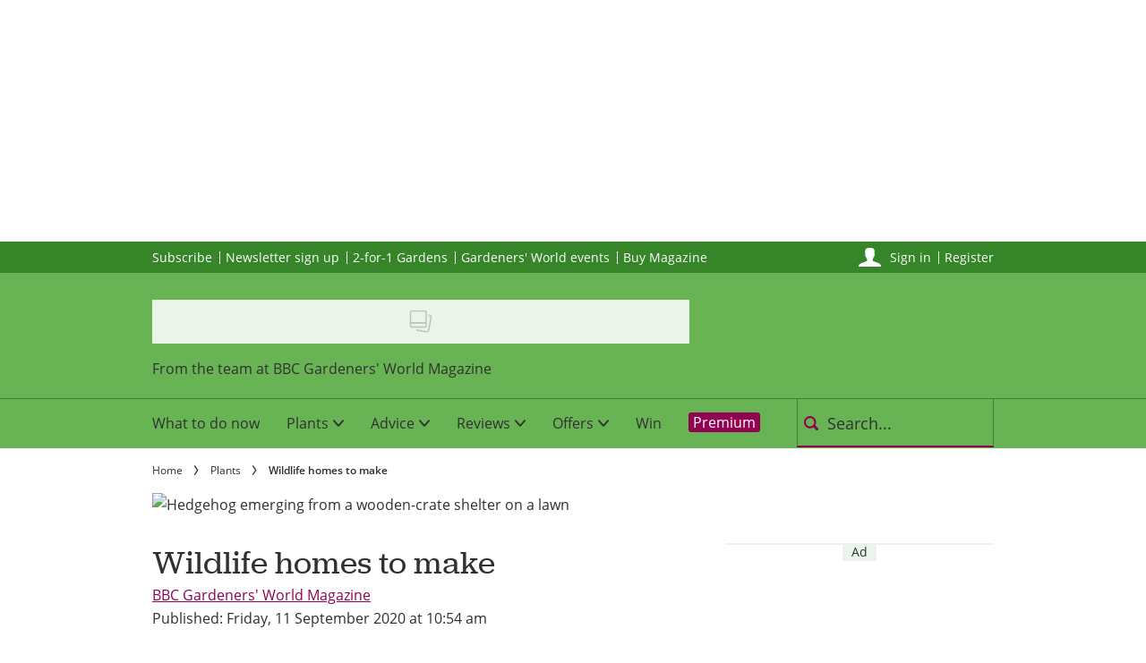

--- FILE ---
content_type: text/html; charset=utf-8
request_url: https://www.gardenersworld.com/plants/wildlife-homes-to-make/
body_size: 75058
content:
<!DOCTYPE html><html lang="en-GB" prefix="og: https://ogp.me/ns#" class="no-js"><head><link rel="preconnect" href="https://images.immediate.co.uk"/><link rel="preload" href="https://use.typekit.net/jrx3jsy.js" as="script"/><meta charSet="utf-8"/><script async="" fetchpriority="high" src="/stitcher-assets/gardenersworld/ad-manager.js"></script><script async="" fetchpriority="high" src="/unified/wrapperMessagingWithoutDetection.js"></script><script async="" fetchpriority="high" src="https://cp.gardenersworld.com/now.js"></script><script async="" fetchpriority="auto" src="//www.googletagmanager.com/gtm.js?id=GTM-K86F9FM"></script><script>LUX=(function(){var a=("undefined"!==typeof(LUX)&&"undefined"!==typeof(LUX.gaMarks)?LUX.gaMarks:[]);var d=("undefined"!==typeof(LUX)&&"undefined"!==typeof(LUX.gaMeasures)?LUX.gaMeasures:[]);var j="LUX_start";var k=window.performance;var l=("undefined"!==typeof(LUX)&&LUX.ns?LUX.ns:(Date.now?Date.now():+(new Date())));if(k&&k.timing&&k.timing.navigationStart){l=k.timing.navigationStart}function f(){if(k&&k.now){return k.now()}var o=Date.now?Date.now():+(new Date());return o-l}function b(n){if(k){if(k.mark){return k.mark(n)}else{if(k.webkitMark){return k.webkitMark(n)}}}a.push({name:n,entryType:"mark",startTime:f(),duration:0});return}function m(p,t,n){if("undefined"===typeof(t)&&h(j)){t=j}if(k){if(k.measure){if(t){if(n){return k.measure(p,t,n)}else{return k.measure(p,t)}}else{return k.measure(p)}}else{if(k.webkitMeasure){return k.webkitMeasure(p,t,n)}}}var r=0,o=f();if(t){var s=h(t);if(s){r=s.startTime}else{if(k&&k.timing&&k.timing[t]){r=k.timing[t]-k.timing.navigationStart}else{return}}}if(n){var q=h(n);if(q){o=q.startTime}else{if(k&&k.timing&&k.timing[n]){o=k.timing[n]-k.timing.navigationStart}else{return}}}d.push({name:p,entryType:"measure",startTime:r,duration:(o-r)});return}function h(n){return c(n,g())}function c(p,o){for(i=o.length-1;i>=0;i--){var n=o[i];if(p===n.name){return n}}return undefined}function g(){if(k){if(k.getEntriesByType){return k.getEntriesByType("mark")}else{if(k.webkitGetEntriesByType){return k.webkitGetEntriesByType("mark")}}}return a}return{mark:b,measure:m,gaMarks:a,gaMeasures:d}})();LUX.ns=(Date.now?Date.now():+(new Date()));LUX.ac=[];LUX.cmd=function(a){LUX.ac.push(a)};LUX.init=function(){LUX.cmd(["init"])};LUX.send=function(){LUX.cmd(["send"])};LUX.addData=function(a,b){LUX.cmd(["addData",a,b])};LUX_ae=[];window.addEventListener("error",function(a){LUX_ae.push(a)});LUX_al=[];if("function"===typeof(PerformanceObserver)&&"function"===typeof(PerformanceLongTaskTiming)){var LongTaskObserver=new PerformanceObserver(function(c){var b=c.getEntries();for(var a=0;a<b.length;a++){var d=b[a];LUX_al.push(d)}});try{LongTaskObserver.observe({type:["longtask"]})}catch(e){}};</script><script async="" defer="" src="https://cdn.speedcurve.com/js/lux.js?id=430481854" crossorigin="anonymous"></script><meta name="viewport" content="width=device-width, initial-scale=1" data-testid="meta-viewport"/><title>Best Wildlife Homes to Make | BBC Gardeners World Magazine</title><meta name="title" content="Best Wildlife Homes to Make | BBC Gardeners World Magazine" data-testid="meta-title"/><meta name="description" content="Help the wildlife in your garden to thrive by making some of these wildlife homes for animals like hedgehogs and bees, from BBC Gardeners&#x27; World Magazine." data-testid="meta-description"/><meta name="robots" content="max-image-preview:large" data-testid="meta-robots"/><meta name="twitter:creator" content="gwmag" data-testid="meta-twitter-creator"/><meta name="twitter:site" content="BBC Gardeners World Magazine" data-testid="meta-twitter-site"/><meta name="apple-itunes-app" content="app-id=487737555, app-argument=https://www.gardenersworld.com/plants/wildlife-homes-to-make/" data-testid="meta-apple-itunes-app"/><meta property="og:title" content="Wildlife homes to make" data-testid="meta-og-title"/><meta property="og:description" content="Provide havens for the wildlife in your plot with these wildlife retreats." data-testid="meta-og-description"/><meta property="og:type" content="article" data-testid="meta-og-type"/><meta property="og:site_name" content="BBC Gardeners World Magazine" data-testid="meta-og-site-name"/><meta property="og:url" content="https://www.gardenersworld.com/plants/wildlife-homes-to-make/" data-testid="meta-og-url"/><meta property="og:image" content="https://images.immediate.co.uk/production/volatile/sites/10/2018/02/72956378-b388-4493-8d90-baa78c369194-9d71b6b.jpg?crop=8px%2C473px%2C2032px%2C863px&amp;resize=1200%2C630" data-testid="meta-og-image"/><meta property="og:image:alt" content="Hedgehog emerging from a wooden-crate shelter on a lawn" data-testid="meta-og-image-alt"/><meta property="og:image:width" content="1200" data-testid="meta-og-image-width"/><meta property="og:image:height" content="630" data-testid="meta-og-image-height"/><meta name="twitter:card" content="summary_large_image"/><meta content="GmstTsIVgOvdgpdta52xhnKO_2qBlBrZDirddwL4_C4" data-testid="meta-google-site-verification" name="google-site-verification"/><meta content="6b70311ea2f535aabca724159f1e0c5c" data-testid="meta-p-domain-verify" name="p:domain_verify"/><meta content="276519305425" data-testid="meta-fb-pages" name="fb:pages"/><link rel="canonical" href="https://www.gardenersworld.com/plants/wildlife-homes-to-make/" data-testid="meta-canonical"/><script data-testid="page-set-context">(window.adq = window.adq || []).push((api) => api.setContext({"unitName":"/176986657/gardenersworld.com/plants/plants","targets":{"configuration":"live","cat":["plants"],"channel":"plants","format":"standard","pageid":"15829","primary_cat":"plants","subcat":"article","posttag":["creating","garden-birds","hedgehogs","insect","making","wildlife-friendly"],"garden":["large-garden","medium-garden","small-garden","wildlife-garden"],"tags":["Creating","Garden birds","Hedgehogs","Insect","Making","Wildlife-friendly"]},"mantis":{"categories":{"iab":[{"id":423,"score":0.99847}],"watson":[{"label":"/pets/birds","score":0.99847}],"mantis":[{"label":"pets","score":0.99847},{"label":"birds","score":0.99847},{"label":"comfort_food","score":0.499743},{"label":"quick_easy","score":1}]},"concepts":[{"text":"Bee"},{"text":"Bird"},{"text":"Insect"},{"text":"Great Tit"},{"text":"Arthropod"},{"text":"Blue Tit"},{"text":"Tit"},{"text":"Honey bee"},{"text":"Nest box"},{"text":"Bumblebee"}],"entities":[{"text":"basic bee hotel","type":"Facility"},{"text":"Insect hotels","type":"Organization"},{"text":"house martins","type":"Person"}],"keywords":[{"text":"best ways"},{"text":"wildlife homes"},{"text":"example birds"},{"text":"helping hand"},{"text":"insect hotels"},{"text":"winter months"},{"text":"simplest wildlife"},{"text":"Tit boxes"},{"text":"Bee hotels"},{"text":"house martins"}],"sentiment":"positive","emotion":{"anger":{"value":0.045157,"level":"low"},"disgust":{"value":0.06714,"level":"low"},"fear":{"value":0.085362,"level":"low"},"joy":{"value":0.570537,"level":"medium"},"sadness":{"value":0.13923,"level":"low"}},"ratings":[{"customer":"Default","rating":"GREEN"},{"customer":"COVIDSafe","rating":"GREEN"},{"customer":"Volkswagen","rating":"GREEN"},{"customer":"SCD","rating":"GREEN"},{"customer":"MFM_Milk","rating":"GREEN"},{"customer":"MFM_Pregnancy","rating":"GREEN"},{"customer":"MFM_Serious_Illness","rating":"GREEN"},{"customer":"MFM_Getting_Pregnant","rating":"GREEN"},{"customer":"NestleBrands","rating":"GREEN"},{"customer":"Nestle","rating":"GREEN"},{"customer":"Omnicomdv","rating":"RED"},{"customer":"Diageo","rating":"RED"},{"customer":"Uber","rating":"RED"},{"customer":"Govtdv","rating":"GREEN"},{"customer":"Heineken","rating":"RED"},{"customer":"JandJ","rating":"GREEN"},{"customer":"Magna","rating":"GREEN"},{"customer":"TSB","rating":"GREEN"},{"customer":"LNERdv","rating":"GREEN"},{"customer":"Facebook_aden","rating":"GREEN"},{"customer":"strict_queen_BS","rating":"RED"}]},"permutiveConfig":{"permutiveProjectId":"99db7a95-b06a-4ea9-857c-f73ba0a25c19","permutiveApiKey":"db07e0f0-8bb8-46c8-b714-291f2768d746","permutiveDomain":"permutive.gardenersworld.com","permutiveModel":{"category":["plants"],"subcategory":["article"],"channel":"plants","title":"Wildlife homes to make","article":{"id":"15829","description":"Provide havens for the wildlife in your plot with these wildlife retreats.","type":"article","author":"BBC Gardeners' World Magazine","tags":["Creating","Garden birds","Hedgehogs","Insect","Making","Wildlife-friendly"]}}},"suppressionOptions":{"disableAboveFooter":false,"disableAdsOnPictures":false,"disableAllAds":false,"disableBelowHeader":false,"disableBurdaffiInText":false,"disableBurdaffiWidgets":false,"disableEdiplayerAds":false,"disableEdiplayerAutoplay":false,"disableEdiplayerInjection":false,"disableEdiplayerPlaylist":false,"disableInTextAds":false,"disableOutbrain":false,"disablePromoCarousel":false,"disableRelatedContent":false,"disableRtbAds":false,"disableSkimlinks":false,"disableStickyMobileBanner":false,"hidePromoLogoInHeader":false,"limitInTextAds":false,"isSponsored":false}}));</script><script type="application/json" id="__AD_SETTINGS__">{"unitName":"/176986657/gardenersworld.com/plants/plants","headerBidder":"prebid","headerBidderUrl":"//micro.rubiconproject.com/prebid/dynamic/7959.js","headerBidderTimeout":3500,"adRefresh":{"enabled":false,"excludedOrderIds":[],"durationInView":20,"percentageInView":50},"targets":{"configuration":"live","cat":["plants"],"channel":"plants","format":"standard","pageid":"15829","primary_cat":"plants","subcat":"article","posttag":["creating","garden-birds","hedgehogs","insect","making","wildlife-friendly"],"garden":["large-garden","medium-garden","small-garden","wildlife-garden"],"tags":["Creating","Garden birds","Hedgehogs","Insect","Making","Wildlife-friendly"]},"lazyLoading":{"enabled":false,"renderMarginPercent":1000,"mobileScaling":0},"stitcher":{"disableAllAdvertising":false,"useEditag":false},"enableAdvertBeforeBodyOfContent":{"article":false,"recipe":false},"nativeAdvertiser":"nova","promoPlacementId":"","permutiveConfig":{"permutiveProjectId":"99db7a95-b06a-4ea9-857c-f73ba0a25c19","permutiveApiKey":"db07e0f0-8bb8-46c8-b714-291f2768d746","permutiveDomain":"permutive.gardenersworld.com","permutiveModel":{"category":["plants"],"subcategory":["article"],"channel":"plants","title":"Wildlife homes to make","article":{"id":"15829","description":"Provide havens for the wildlife in your plot with these wildlife retreats.","type":"article","author":"BBC Gardeners' World Magazine","tags":["Creating","Garden birds","Hedgehogs","Insect","Making","Wildlife-friendly"]}}},"sourcepoint":{"sourcepointUUID":"1375042","contentPassEnabled":true},"suppressionOptions":{"disableAboveFooter":false,"disableAdsOnPictures":false,"disableAllAds":false,"disableBelowHeader":false,"disableBurdaffiInText":false,"disableBurdaffiWidgets":false,"disableEdiplayerAds":false,"disableEdiplayerAutoplay":false,"disableEdiplayerInjection":false,"disableEdiplayerPlaylist":false,"disableInTextAds":false,"disableOutbrain":false,"disablePromoCarousel":false,"disableRelatedContent":false,"disableRtbAds":false,"disableSkimlinks":false,"disableStickyMobileBanner":false,"hidePromoLogoInHeader":false,"limitInTextAds":false,"isSponsored":false},"mantis":{"categories":{"iab":[{"id":423,"score":0.99847}],"watson":[{"label":"/pets/birds","score":0.99847}],"mantis":[{"label":"pets","score":0.99847},{"label":"birds","score":0.99847},{"label":"comfort_food","score":0.499743},{"label":"quick_easy","score":1}]},"concepts":[{"text":"Bee"},{"text":"Bird"},{"text":"Insect"},{"text":"Great Tit"},{"text":"Arthropod"},{"text":"Blue Tit"},{"text":"Tit"},{"text":"Honey bee"},{"text":"Nest box"},{"text":"Bumblebee"}],"entities":[{"text":"basic bee hotel","type":"Facility"},{"text":"Insect hotels","type":"Organization"},{"text":"house martins","type":"Person"}],"keywords":[{"text":"best ways"},{"text":"wildlife homes"},{"text":"example birds"},{"text":"helping hand"},{"text":"insect hotels"},{"text":"winter months"},{"text":"simplest wildlife"},{"text":"Tit boxes"},{"text":"Bee hotels"},{"text":"house martins"}],"sentiment":"positive","emotion":{"anger":{"value":0.045157,"level":"low"},"disgust":{"value":0.06714,"level":"low"},"fear":{"value":0.085362,"level":"low"},"joy":{"value":0.570537,"level":"medium"},"sadness":{"value":0.13923,"level":"low"}},"ratings":[{"customer":"Default","rating":"GREEN"},{"customer":"COVIDSafe","rating":"GREEN"},{"customer":"Volkswagen","rating":"GREEN"},{"customer":"SCD","rating":"GREEN"},{"customer":"MFM_Milk","rating":"GREEN"},{"customer":"MFM_Pregnancy","rating":"GREEN"},{"customer":"MFM_Serious_Illness","rating":"GREEN"},{"customer":"MFM_Getting_Pregnant","rating":"GREEN"},{"customer":"NestleBrands","rating":"GREEN"},{"customer":"Nestle","rating":"GREEN"},{"customer":"Omnicomdv","rating":"RED"},{"customer":"Diageo","rating":"RED"},{"customer":"Uber","rating":"RED"},{"customer":"Govtdv","rating":"GREEN"},{"customer":"Heineken","rating":"RED"},{"customer":"JandJ","rating":"GREEN"},{"customer":"Magna","rating":"GREEN"},{"customer":"TSB","rating":"GREEN"},{"customer":"LNERdv","rating":"GREEN"},{"customer":"Facebook_aden","rating":"GREEN"},{"customer":"strict_queen_BS","rating":"RED"}]}}</script><script type="application/json" id="__NEWSLETTER_SETTINGS__">{"hasBbcOptin":true,"bbcOptinDisclaimer":"<p><b>Offers from BBC Studios by email</b></p>\n<p>Would you like to receive offers, news and events from BBC Studios?</p>\n<div id=\"professor_prebid-root\"></div>\n","hasFirstpartyOptin":true,"firstpartyDisclaimer":null,"firstpartyImOptinDisclaimer":"<p><b>Offers from Immediate Media</b></p>\n<p>Would you like to receive offers from our publisher, Immediate Media, and carefully selected partners?</p>\n<div id=\"professor_prebid-root\"></div>\n","enableQuickSignup":false,"disableSigninRegister":false,"isRecaptchaEnabled":true,"recaptchaScoreThreshold":0.5,"newsletters":[{"identityClaim":"nl_gw_weekly","unsubListId":"525","title":"Email newsletters","description":"Receive free regular updates featuring timely advice, step-by-step garden projects and videos, plus new features and the latest competitions."},{"identityClaim":"nl_gw_2_for_1","unsubListId":"778","title":"2 for 1 Gardens","description":"Receive alerts about our 2-for-1 Gardens scheme."},{"identityClaim":"nl_gw_offers","unsubListId":"10","title":"GardenersWorld Offers","description":"Receive the latest offers from our specialist suppliers, direct to your inbox."},{"identityClaim":"nl_gw_reviews","unsubListId":"1026","title":"Reviews newsletter","description":"Read our reviews on all the latest gardening kit."}]}</script><script type="application/json" id="__PIANO_SETTINGS__">{"applicationId":"DCIJIjwTpu","composerSiteId":"1140862806177409830","enabled":false,"production":false,"postPreview":3,"customVariables":[{"key":"premiumContent","value":false},{"key":"primaryCategory","value":"plants"},{"key":"postType","value":"article"},{"key":"categories","value":["plants"]},{"key":"tags","value":["creating","garden-birds","hedgehogs","insect","making","wildlife-friendly"]}]}</script><script type="application/json" id="__RECAPTCHA_ENTERPRISE_SETTINGS__">{"enabled":false,"siteKey":"6LcaIOcUAAAAACq9iAeYuezf7UNEeDChi97OYWDs"}</script><script type="application/json" id="__RECAPTCHA_SETTINGS__">{"isNewsletterRecaptchaEnabled":true,"recaptchaSiteKey":"6LdaS8IUAAAAAGO1ZgmveW8ekLnAYgUiUWCEQx44"}</script><script type="application/json" id="__CDP_SETTINGS__">{"enabled":true,"segmentWriteKey":"eN7RkoFWhtHwbRCoftlhK25b0Oy6MyFI","webTracking":"all"}</script><script type="application/json" id="__GREEN_VIDEO_SETTINGS__">{"licenceKey":"95249351baf36f3bf53940083af12aa559f3e132","playerId":"qAUyOzk5","playerIdContent":"","loaderUrl":"https://cdn.greenvideo.io/players/gv.js","podcastPlayerId":"dQmLTUky","podcastLoaderUrl":"https://cdn.greenvideo.io/podcast/gp.js","carouselPlayerId":"","carouselLoaderUrl":"https://cdn.greenvideo.io/carousel/gfc.js"}</script><script type="application/json" id="__POST_CONTENT__">{"page":null,"callout":null,"client":"gardenersworld","entity":"post","postId":"15829","published":"Friday, 11 September 2020 at 10:54 am","siteTitle":"BBC Gardeners World Magazine","slug":"wildlife-homes-to-make","uid":"plants~wildlife-homes-to-make","title":"Wildlife homes to make","status":"published","isPrivate":false,"postType":"post","isPremium":true,"contentWallExperience":{"enabled":true,"theme":"premium"},"recommendedPost":{"heading":"More like this","getItemsUrl":"/api/editorial/search/recommended-items?limit=1&clientId=15829&search=Wildlife%20homes%20to%20make&postType=post&category=plants"},"authorBioShow":false,"authorPrefix":null,"authors":[{"name":"BBC Gardeners' World Magazine","avatar":null,"bio":null,"facebook":null,"instagram":null,"jobTitle":null,"id":null,"suffix":null,"twitter":null,"url":"/author/gw-staff/"}],"description":"<p>Provide havens for the wildlife in your plot with these wildlife retreats.</p>","endSummary":null,"introduction":[[{"type":"html","data":{"value":"<p>Even the smallest gardens, balconies and other plots can be a haven for <a href=\"/how-to/grow-plants/wildlife-gardening/\">wildlife</a>.</p><p>One of the best ways to help is to create wildlife homes for the various <a href=\"/wildlife/identifying-wildlife/\">creatures that visit the garden</a>. It's also a fun chance to get creative, whether it's designing insect <a href=\"/how-to/diy/how-to-make-a-bee-hotel/\">hotels</a> or wildlife-friendly planting schemes.</p><p>While some wildlife is easy to spot – for example birds and insects – others, like hedgehogs are more secretive. If you think one might be visiting your garden, you could try creating this <a href=\"/how-to/grow-plants/make-a-hedgehog-footprint-tunnel/\" target=\"_blank\" rel=\"noopener noreferrer\">hedgehog footprint tunnel</a> to record their footprints.</p><p>For more ways to help wildlife or even create a garden dedicated to wildlife, check out these <a href=\"/plants/six-essential-features-in-a-wildlife-garden/\" target=\"_blank\" rel=\"noopener noreferrer\">essential features of a wildlife garden</a>.</p><p>Discover some of the best wildlife homes to make, below.</p>"}},{"type":"html","data":{"value":"<h3 id=\"bee-hotels-508513bb\">Bee hotels</h3><p>Bee hotels consist of open-fronted shelters packed with hollow stems. They attract solitary bees that lay their eggs in the hollow stems, which then emerge as adults in spring. Follow the advice in this video on how to make a <a href=\"https://www.gardenersworld.com/how-to/diy/how-to-make-a-bee-hotel/\" target=\"_blank\" rel=\"noopener noreferrer\">basic bee hotel</a>, or go for something different with one of these more <a href=\"/plants/nine-bee-hotel-ideas/\" target=\"_blank\" rel=\"noopener noreferrer\">unique bee hotels</a>.</p>"}},{"type":"image","data":{"url":"https://images.immediate.co.uk/production/volatile/sites/10/2018/02/43c15708-ff6f-475a-8a83-bfb0d531462f-f0597f0.jpg","width":2048,"height":1365,"title":"A bee hotel made of old tin cans stacked attractively and packed with hollow stems","alt":"A bee hotel made of old tin cans stacked attractively and packed with hollow stems","aspectRatio":0.6661290322580645,"caption":"A bee hotel made of old tin cans stacked attractively and packed with hollow stems","contain":"all","sourceName":null}},{"type":"html","data":{"value":"<hr><h3 id=\"insect-hotel-e97ed7dc\">Insect hotel</h3><p>Insect hotels will appeal to a broader range of insects, providing hollow stems for solitary bees, as well as plenty of nooks and crannies for other invertebrates. It's a great way to put items lying spare in the garden, like old tiles and bricks, to good use. Find out how to <a href=\"/how-to/grow-plants/how-to-build-a-wildlife-stack/\" target=\"_blank\" rel=\"noopener noreferrer\">create this insect hotel</a>.</p>"}},{"type":"image","data":{"url":"https://images.immediate.co.uk/production/volatile/sites/10/2018/02/3a20cc4d-3861-424d-b9f5-931dfe9cdacd-8711806.jpg","width":2048,"height":1365,"title":"An insect hotel made from bricks, pallets, roof tiles, twigs and cones","alt":"An insect hotel made from bricks, pallets, roof tiles, twigs and cones","aspectRatio":0.6661290322580645,"caption":"An insect hotel made from bricks, pallets, roof tiles, twigs and cones","contain":"all","sourceName":null}},{"type":"html","data":{"value":"<hr><h3 id=\"frog-hibernacula-cecb2053\">Frog hibernacula</h3><p>Over the winter months, female and juvenile frogs seek out damp areas to shelter in over winter. Safe refuges can be created for them using old leaves and grass clippings to create a hibernaculum. Find out how to create a <a href=\"/how-to/diy/make-a-hibernaculum-for-frogs/\" target=\"_blank\" rel=\"noopener noreferrer\">hibernaculum for frogs</a>.</p>"}},{"type":"image","data":{"url":"https://images.immediate.co.uk/production/volatile/sites/10/2018/02/1d101c9f-6bb4-4956-a2a3-2bb86cd0d0b5-44e237d.jpg","width":2048,"height":1365,"title":"Leaf-covered hibernaculum for frogs, built beside a wall","alt":"Leaf-covered hibernaculum for frogs, built beside a wall","aspectRatio":0.6661290322580645,"caption":"Leaf-covered hibernaculum for frogs, built beside a wall","contain":"all","sourceName":null}},{"type":"html","data":{"value":"<hr><h3 id=\"lacewing-home-af92e042\">Lacewing home</h3><p>This lacewing home is one of the simplest wildlife homes you can create. A piece of rolled cardboard held in place by being pushed into an open-ended bottle is all it takes. This can then be hung from a tree in the garden. You could also hit two birds with one stone by making this <a href=\"/how-to/diy/how-to-make-a-ladybird-and-lacewing-lair/\" target=\"_blank\" rel=\"noopener noreferrer\">ladybird and lacewing lair</a>.</p>"}},{"type":"image","data":{"url":"https://images.immediate.co.uk/production/volatile/sites/10/2018/02/002b8dba-bff9-448f-abde-55204c40d061-dd0831f.jpg","width":2048,"height":1365,"title":"Placing rolled corrugated cardboard in a cut plastic bottle to make a lacewing home","alt":"Placing rolled corrugated cardboard in a cut plastic bottle to make a lacewing home","aspectRatio":0.6661290322580645,"caption":"Placing rolled corrugated cardboard in a cut plastic bottle to make a lacewing home","contain":"all","sourceName":null}},{"type":"html","data":{"value":"<hr><h3 id=\"tit-box-e0b0cc16\">Tit box</h3><p>Tit boxes, that is, bird boxes that have a small nesting hole on the front, cater to small garden birds like blue tits, great tits and sparrows. Discover the different <a href=\"/how-to/grow-plants/types-of-bird-box/\" target=\"_blank\" rel=\"noopener noreferrer\">tit boxes you can create for garden birds</a>.</p>"}},{"type":"image","data":{"url":"https://images.immediate.co.uk/production/volatile/sites/10/2018/02/d499c5b4-20db-4fd9-adfd-d4c76e54df74-ea11fdd.jpg","width":2048,"height":1365,"title":"Bird box with green roof","alt":"Bird box with green roof","aspectRatio":0.6661290322580645,"caption":"Bird box with green roof","contain":"all","sourceName":null}},{"type":"html","data":{"value":"<hr><h3 id=\"swift-box-a2f1b54d\">Swift box</h3><p>Different birds have different nesting requirements. In the UK swifts are summer residents, flying from sub-Saharan Africa to breed. You can help these chattery birds by creating <a href=\"/how-to/diy/how-to-make-a-nest-box-for-swifts/\" target=\"_blank\" rel=\"noopener noreferrer\">swift nest boxes</a>.</p>"}},{"type":"image","data":{"url":"https://images.immediate.co.uk/production/volatile/sites/10/2018/02/3ca7adc5-6175-4443-97ce-7b240faf833d-ea11fdd.jpg","width":2048,"height":1365,"title":"Swift nest box","alt":"Swift nest box","aspectRatio":0.6661290322580645,"caption":"Swift nest box","contain":"all","sourceName":null}},{"type":"html","data":{"value":"<hr><h3 id=\"house-martin-box-db78d1ca\">House martin box</h3><p>Like swifts, house martins are summer residents in the UK, where they like to nest under sheltered house eaves. They create these by packing mud together, but in dry summer this can be scarce. This <a href=\"/how-to/diy/how-to-make-a-house-martin-nest/\" target=\"_blank\" rel=\"noopener noreferrer\">papier-mâché house martin box</a> will give them a helping hand.</p>"}},{"type":"image","data":{"url":"https://images.immediate.co.uk/production/volatile/sites/10/2018/02/e00f376a-9c6f-4420-ad54-4a094769d0b4-68e8138.jpg","width":2048,"height":1365,"title":"Making an under-eaves, papier-mâché house martin nest","alt":"Making an under-eaves, papier-mâché house martin nest","aspectRatio":0.6661290322580645,"caption":"Making an under-eaves, papier-mâché house martin nest","contain":"all","sourceName":null}},{"type":"html","data":{"value":"<hr><h3 id=\"winter-toad-hide-32b3a941\">Winter toad hide</h3><p>Like frogs, toads will benefit from a damp, sheltered spot to take refuge in over winter. These spots could be as simple as partially sunken pots filled with autumn leaves, to more bespoke <a href=\"https://www.gardenersworld.com/how-to/how-to-build-a-winter-toad-hide/\" target=\"_blank\" rel=\"noopener noreferrer\">winter toad hides</a>.</p>"}},{"type":"image","data":{"url":"https://images.immediate.co.uk/production/volatile/sites/10/2018/02/2dd775d7-a623-4624-9fd7-bc0fdde64bc6-b4524ba.jpg","width":2048,"height":1365,"title":"winter-toad-hide-2","alt":"Placing a flowerpot filled with damp leaves on the soil as a toad hide","aspectRatio":0.6661290322580645,"caption":"Placing a flowerpot filled with damp leaves on the soil as a toad hide","contain":"all","sourceName":null}},{"type":"html","data":{"value":"<hr><h3 id=\"bumblebee-nest-7b24a7ed\">Bumblebee nest</h3><p>Bumblebees create their nests in the ground, often in the old burrows of mammals like voles and mice. These habitats can be recreated a number of ways, for example this simple <a href=\"/how-to/diy/how-to-make-a-bumblebee-nest/\" target=\"_blank\" rel=\"noopener noreferrer\">bumblebee pot</a>, to a more elaborate nester made with bricks and tiles.</p>"}},{"type":"image","data":{"url":"https://images.immediate.co.uk/production/volatile/sites/10/2018/02/97ccbbbe-60da-450e-b985-a859e275a67f-8c4d5c8.jpg","width":2048,"height":1365,"title":"A semi-buried bumblebee nester created with bricks and tiles","alt":"A semi-buried bumblebee nester created with bricks and tiles","aspectRatio":0.6661290322580645,"caption":"A semi-buried bumblebee nester created with bricks and tiles","contain":"all","sourceName":null}},{"type":"html","data":{"value":"<hr><h3 id=\"wood-stacks-e624c4a5\">Wood stacks</h3><p>Deadwood habitats cater to lots of invertebrates, like centipedes and woodlice, which in turn attracts predators like hedgehogs and birds. They're simple to create and can be become a design feature in the garden. Check out these <a href=\"/how-to/diy/three-ways-to-create-a-dead-wood-habitat/\" target=\"_blank\" rel=\"noopener noreferrer\">dead wood habitats to create</a>. For stag beetles, consider this <a href=\"/how-to/diy/how-to-make-a-stumpery-for-insects/\" target=\"_blank\" rel=\"noopener noreferrer\">stumpery</a>.</p>"}},{"type":"image","data":{"url":"https://images.immediate.co.uk/production/volatile/sites/10/2018/02/b97c3c22-1707-4621-a539-bd84917d6a9f-a986ed0.jpg","width":2048,"height":1365,"title":"A garden stack of sawn logs, beside ferns","alt":"A garden stack of sawn logs, beside ferns","aspectRatio":0.6661290322580645,"caption":"A garden stack of sawn logs, beside ferns","contain":"all","sourceName":null}},{"type":"html","data":{"value":"<hr><h3 id=\"hedgehog-house-913e4bb3\">Hedgehog house</h3><p><a href=\"/how-to/diy/how-to-make-a-hedgehog-house/\" target=\"_blank\" rel=\"noopener noreferrer\">Hedgehog houses</a> provide a warm, dry place for them to hibernate in over winter. They're simple to create and can even be created from old wine crates. Discover more <a href=\"https://www.gardenersworld.com/garden-advice/hedgehogs-in-the-garden/\" target=\"_blank\" rel=\"noopener noreferrer\">ways to help hedgehogs</a>.</p>"}},{"type":"image","data":{"url":"https://images.immediate.co.uk/production/volatile/sites/10/2018/02/a0580773-a939-46c5-95f5-03d05dd402b0-9876f20.jpg","width":2048,"height":1365,"title":"A wooden hedgehog house in a sheltered spot","alt":"A wooden hedgehog house in a sheltered spot","aspectRatio":0.6661290322580645,"caption":"A wooden hedgehog house in a sheltered spot","contain":"all","sourceName":null}},{"type":"html","data":{"value":"<hr>"}},{"type":"image","data":{"url":"https://images.immediate.co.uk/production/volatile/sites/10/2018/02/70e641a9-690f-4480-93e3-49960dc7b0d9-1ec0c51.jpg","width":2048,"height":1365,"title":"Cutting back ornamental grasses","alt":"Cutting back ornamental grasses","aspectRatio":0.6661290322580645,"caption":"Cutting back ornamental grasses","contain":"all","sourceName":null}},{"type":"html","data":{"value":"<h2 id=\"materials-to-save-and-use-for-wildlife-homes-82619830\">Materials to save and use for wildlife homes</h2><ul><li>Tiles</li><li>Bricks</li><li>Twiggy prunings</li><li>Grass clippings</li><li>Autumn leaves</li><li>Pet hair</li><li>Pots</li><li>Hay from ornamental grasses</li></ul>"}}]],"promo":null,"userRatings":{"total":0,"isHalfStar":true,"commentCount":0},"isSaveable":true,"sponsor":null,"relatedItems":null,"plantOverview":[{"items":[]}],"openWebSettings":{"disableSocialReviews":false,"disableReadOnly":false},"globalOpenWebSettings":null,"openWebRatingEnabled":false,"ediplayerSettings":null,"breadcrumbs":[{"label":"Home","url":"https://www.gardenersworld.com:443"},{"label":"Plants","url":"https://www.gardenersworld.com/plants/"},{"label":"Wildlife homes to make"}],"seoMetadata":{"title":"Wildlife homes to make","description":"Provide havens for the wildlife in your plot with these wildlife retreats.","metaTitle":"Best Wildlife Homes to Make","metaDescription":"Help the wildlife in your garden to thrive by making some of these wildlife homes for animals like hedgehogs and bees, from BBC Gardeners' World Magazine.","image":{"crop":[8,473,2032,863],"aspectRatio":0.6666666666666666,"height":1365,"width":2048,"alt":"Hedgehog emerging from a wooden-crate shelter on a lawn","title":"Hedgehog emerging from a wooden-crate shelter on a lawn","url":"https://images.immediate.co.uk/production/volatile/sites/10/2018/02/72956378-b388-4493-8d90-baa78c369194-9d71b6b.jpg","sourceName":null},"type":"article","robots":"","canonicalUrl":"https://www.gardenersworld.com/plants/wildlife-homes-to-make/"},"speedCurveLux":{"label":"article","data":{"layout-variant":"image"}},"pageUrl":"https://www.gardenersworld.com/plants/wildlife-homes-to-make/","canonicalUrl":"https://www.gardenersworld.com/plants/wildlife-homes-to-make/","permutiveModel":{"category":["plants"],"subcategory":["article"],"channel":"plants","title":"Wildlife homes to make","article":{"id":"15829","description":"Provide havens for the wildlife in your plot with these wildlife retreats.","type":"article","author":"BBC Gardeners' World Magazine","tags":["Creating","Garden birds","Hedgehogs","Insect","Making","Wildlife-friendly"]}},"socialShare":{"platforms":["facebook","twitter","pinterest","whatsapp","blogger","email"],"emailSubject":"Oh look...","emailBody":"Saw this and thought of you...","twitterHandle":"@GWmag","fbAuthorizeCode":"276519305425","title":"Wildlife%20homes%20to%20make","tweet":"Wildlife%20homes%20to%20make","disabled":false,"imageUrl":"https://images.immediate.co.uk/production/volatile/sites/10/2018/02/72956378-b388-4493-8d90-baa78c369194-9d71b6b.jpg","url":"https://www.gardenersworld.com/plants/wildlife-homes-to-make/"},"schema":{"@context":"https://schema.org","@id":"https://www.gardenersworld.com/plants/wildlife-homes-to-make/#Article","@type":"Article","description":"Provide havens for the wildlife in your plot with these wildlife retreats.","image":[{"@type":"ImageObject","url":"https://images.immediate.co.uk/production/volatile/sites/10/2018/02/72956378-b388-4493-8d90-baa78c369194-9d71b6b.jpg?resize=768,512","width":768,"height":512},{"@type":"ImageObject","url":"https://images.immediate.co.uk/production/volatile/sites/10/2018/02/72956378-b388-4493-8d90-baa78c369194-9d71b6b.jpg?resize=1366,910","width":1366,"height":910}],"mainEntityOfPage":{"@type":"WebPage","@id":"https://www.gardenersworld.com/plants/wildlife-homes-to-make/"},"name":"Wildlife homes to make","url":"https://www.gardenersworld.com/plants/wildlife-homes-to-make/","author":[{"@type":"Person","name":"BBC Gardeners' World Magazine","url":"https://www.gardenersworld.com/author/gw-staff"}],"dateModified":"2024-12-03T15:37:45+00:00","datePublished":"2020-09-11T10:54:47+01:00","headline":"Wildlife homes to make","keywords":"Creating, Garden birds, Hedgehogs, Insect, Making, Wildlife-friendly","publisher":{"@type":"Organization","name":"BBC Gardeners World Magazine","url":"https://www.gardenersworld.com","logo":{"@type":"ImageObject","height":49,"url":"https://images.immediate.co.uk/production/volatile/sites/10/2025/11/Gardeners-World-primary-e29338a.png?resize=602,49","width":602}},"isAccessibleForFree":"False","hasPart":{"@type":"WebPageElement","isAccessibleForFree":"False","cssSelector":".zephr-locked-content"},"speakable":{"@type":"SpeakableSpecification","xpath":["/html/head/title","/html/head/meta[@name=\"description\"]/@content"]}},"targeting":{"gtm":{"cat":["plants"],"channel":"plants","format":"standard","pageid":"15829","primary_cat":"plants","subcat":"article","author":"BBC Gardeners' World Magazine","publish_date":"2020-09-11T09:54:47+00:00","template":"article","taxonomies":{"posttag":["creating","garden-birds","hedgehogs","insect","making","wildlife-friendly"],"garden":["large-garden","medium-garden","small-garden","wildlife-garden"]}},"dfp":{"configuration":"live","cat":["plants"],"channel":"plants","format":"standard","pageid":"15829","primary_cat":"plants","subcat":"article","posttag":["creating","garden-birds","hedgehogs","insect","making","wildlife-friendly"],"garden":["large-garden","medium-garden","small-garden","wildlife-garden"]},"piano":[{"key":"premiumContent","value":false},{"key":"primaryCategory","value":"plants"},{"key":"postType","value":"article"},{"key":"categories","value":["plants"]},{"key":"tags","value":["creating","garden-birds","hedgehogs","insect","making","wildlife-friendly"]}]},"bodyClass":{"bodyClassName":"layout-article","layoutType":"article"},"postPreview":null,"affiliateMessage":null,"image":{"crop":[8,473,2032,863],"aspectRatio":0.6666666666666666,"height":1365,"width":2048,"alt":"Hedgehog emerging from a wooden-crate shelter on a lawn","title":"Hedgehog emerging from a wooden-crate shelter on a lawn","url":"https://images.immediate.co.uk/production/volatile/sites/10/2018/02/72956378-b388-4493-8d90-baa78c369194-9d71b6b.jpg","sourceName":null},"ediplayer":null,"onnetworkplayer":null,"greenVideo":null,"hideHeroImage":false,"adultContent":false,"hideComments":true,"hideBreadcrumbs":false,"suppression":{"disableAboveFooter":false,"disableAdsOnPictures":false,"disableAllAds":false,"disableBelowHeader":false,"disableBurdaffiInText":false,"disableBurdaffiWidgets":false,"disableEdiplayerAds":false,"disableEdiplayerAutoplay":false,"disableEdiplayerInjection":false,"disableEdiplayerPlaylist":false,"disableInTextAds":false,"disableOutbrain":false,"disablePromoCarousel":false,"disableRelatedContent":false,"disableRtbAds":false,"disableSkimlinks":false,"disableStickyMobileBanner":false,"hidePromoLogoInHeader":false,"limitInTextAds":false,"isSponsored":false},"aspectRatio":"landscape","layout":"image","taxonomies":[{"display":"Categories","terms":[{"slug":"plants","display":"Plants","taxonomy":"category"}]},{"display":"Tags","terms":[{"slug":"creating","display":"Creating","taxonomy":"post_tag"},{"slug":"garden-birds","display":"Garden birds","taxonomy":"post_tag"},{"slug":"hedgehogs","display":"Hedgehogs","taxonomy":"post_tag"},{"slug":"insect","display":"Insect","taxonomy":"post_tag"},{"slug":"making","display":"Making","taxonomy":"post_tag"},{"slug":"wildlife-friendly","display":"Wildlife-friendly","taxonomy":"post_tag"}]},{"display":"Gardens","terms":[{"slug":"large-garden","display":"Large garden","taxonomy":"garden"},{"slug":"medium-garden","display":"Medium garden","taxonomy":"garden"},{"slug":"small-garden","display":"Small garden","taxonomy":"garden"},{"slug":"wildlife-garden","display":"Wildlife garden","taxonomy":"garden"}]}],"table":null,"mantis":{"categories":{"iab":[{"id":423,"score":0.99847}],"watson":[{"label":"/pets/birds","score":0.99847}],"mantis":[{"label":"pets","score":0.99847},{"label":"birds","score":0.99847},{"label":"comfort_food","score":0.499743},{"label":"quick_easy","score":1}]},"concepts":[{"text":"Bee"},{"text":"Bird"},{"text":"Insect"},{"text":"Great Tit"},{"text":"Arthropod"},{"text":"Blue Tit"},{"text":"Tit"},{"text":"Honey bee"},{"text":"Nest box"},{"text":"Bumblebee"}],"entities":[{"text":"basic bee hotel","type":"Facility"},{"text":"Insect hotels","type":"Organization"},{"text":"house martins","type":"Person"}],"keywords":[{"text":"best ways"},{"text":"wildlife homes"},{"text":"example birds"},{"text":"helping hand"},{"text":"insect hotels"},{"text":"winter months"},{"text":"simplest wildlife"},{"text":"Tit boxes"},{"text":"Bee hotels"},{"text":"house martins"}],"sentiment":"positive","emotion":{"anger":{"value":0.045157,"level":"low"},"disgust":{"value":0.06714,"level":"low"},"fear":{"value":0.085362,"level":"low"},"joy":{"value":0.570537,"level":"medium"},"sadness":{"value":0.13923,"level":"low"}},"ratings":[{"customer":"Default","rating":"GREEN"},{"customer":"COVIDSafe","rating":"GREEN"},{"customer":"Volkswagen","rating":"GREEN"},{"customer":"SCD","rating":"GREEN"},{"customer":"MFM_Milk","rating":"GREEN"},{"customer":"MFM_Pregnancy","rating":"GREEN"},{"customer":"MFM_Serious_Illness","rating":"GREEN"},{"customer":"MFM_Getting_Pregnant","rating":"GREEN"},{"customer":"NestleBrands","rating":"GREEN"},{"customer":"Nestle","rating":"GREEN"},{"customer":"Omnicomdv","rating":"RED"},{"customer":"Diageo","rating":"RED"},{"customer":"Uber","rating":"RED"},{"customer":"Govtdv","rating":"GREEN"},{"customer":"Heineken","rating":"RED"},{"customer":"JandJ","rating":"GREEN"},{"customer":"Magna","rating":"GREEN"},{"customer":"TSB","rating":"GREEN"},{"customer":"LNERdv","rating":"GREEN"},{"customer":"Facebook_aden","rating":"GREEN"},{"customer":"strict_queen_BS","rating":"RED"}]},"postFormat":"standard","showHeroImageOverlayIcon":false,"gemius":null,"c2cVars":null,"relatedEdiPlayer":null,"sponsorTracking":null,"postMeta":{"client":"gardenersworld","schemaId":"https://www.gardenersworld.com/plants/wildlife-homes-to-make/#Article","entity":"post","source":"search-api","clientId":"15829"},"recommendedCards":null,"adSettings":{"unitName":"/176986657/gardenersworld.com","headerBidder":"prebid","headerBidderUrl":"//micro.rubiconproject.com/prebid/dynamic/7959.js","headerBidderTimeout":3500,"adRefresh":{"enabled":false,"excludedOrderIds":[],"durationInView":20,"percentageInView":50},"targets":{"configuration":["live"]},"lazyLoading":{"enabled":false,"renderMarginPercent":1000,"mobileScaling":0},"stitcher":{"disableAllAdvertising":false,"useEditag":false},"enableAdvertBeforeBodyOfContent":{"article":false,"recipe":false},"nativeAdvertiser":"nova","promoPlacementId":"","permutiveConfig":{"permutiveProjectId":"99db7a95-b06a-4ea9-857c-f73ba0a25c19","permutiveApiKey":"db07e0f0-8bb8-46c8-b714-291f2768d746","permutiveDomain":"permutive.gardenersworld.com"},"sourcepoint":{"sourcepointUUID":"1375042","contentPassEnabled":true}},"currentPage":1,"pockets":{"aboveFooter":[],"articleAboveContent":[],"articleContentBottom":[],"articleHeader":[],"articleMeta":[],"pageBottom":[],"recipeBelowIngredients":[],"articleActions":[{"componentId":"savePostButton","props":{}}],"articleBelowContent":[{"componentId":"dynamicRelatedContent","props":{"data":{"title":"Offers from Gardeners' World","limit":3,"showCardLabels":false,"layout":"horizontal","hideOnMobile":false,"smallCardTitles":false,"categories":["garden-offers","gardening-offers"],"type":["offer"],"contentType":[],"aspectRatioOverride":"square","hidePublishDateOnCards":true,"hideAuthorNameOnCards":true,"displayCarousel":false},"widgetArea":"articleBelowContent"}},{"componentId":"outbrain","props":{"data":{"widgetId":"AR_5"},"widgetArea":"articleBelowContent"}}],"articleFooter":[{"componentId":"dynamicRelatedContent","props":{"data":{"title":"You may also like","limit":4,"showCardLabels":null,"layout":"horizontal","hideOnMobile":false,"smallCardTitles":false,"categories":[],"type":["post","plant","reviews","venue","list"],"contentType":[],"aspectRatioOverride":"square","hidePublishDateOnCards":true,"hideAuthorNameOnCards":true,"displayCarousel":false},"widgetArea":"articleFooter"}},{"componentId":"outbrain","props":{"data":{"widgetId":"AR_2"},"widgetArea":"articleFooter"}},{"componentId":"dynamicRelatedContent","props":{"data":{"title":"You may also like","limit":4,"showCardLabels":null,"layout":"horizontal","hideOnMobile":false,"smallCardTitles":false,"categories":[],"type":["post","list","plant","reviews","venue"],"contentType":[],"aspectRatioOverride":"square","hidePublishDateOnCards":true,"hideAuthorNameOnCards":true,"displayCarousel":false},"widgetArea":"articleFooter"}},{"componentId":"outbrain","props":{"data":{"widgetId":"AR_2"},"widgetArea":"articleFooter"}}],"articleSidebar":[{"componentId":"promotionalWidget","props":{"data":{"title":"The gift that keeps on growing","image":{"url":"https://images.immediate.co.uk/production/volatile/sites/10/2025/12/Gardeners-World-Sidebar-widget-843cd3d.png","width":1880,"height":1253,"title":"Gardeners World Sidebar widget","alt":"Subscribe to Gardeners' World now","aspectRatio":0.6666666666666666},"description":"Subscribe to Gardners' World now for seasonal inspiration, tips from your favourite gardeners and unlimited Premium access on GardenersWorld.com.\r\n\r\n&nbsp;","buttonLink":"https://www.gardenersworld.com/subscribe/?utm_medium=brandsite&amp;utm_content=sidebar_widget&amp;utm_campaign=generic","buttonLabel":"Subscribe now"},"widgetArea":"articleSidebar"}},{"componentId":"promotionalWidget","props":{"data":{"title":"Great gardening advice for FREE","image":{"url":"https://images.immediate.co.uk/production/volatile/sites/10/2025/09/MontyDonLongmeadowJI010724MontyDon262-3-a9d939d.jpg","width":2048,"height":1365,"title":"Monty and dahlias","alt":"Monty and dahlias","aspectRatio":0.6666666666666666},"description":"<p>Sign up to the Gardeners' World newsletter, for advice from Monty and all your favourite gardeners</p>","buttonLink":"https://www.gardenersworld.com/registration","buttonLabel":"Sign up now"},"widgetArea":"articleSidebar"}},{"componentId":"promotionalWidget","props":{"data":{"title":"Great gardening savings - straight to your inbox","image":{"url":"https://images.immediate.co.uk/production/volatile/sites/10/2025/10/Exclusive-Offers-Straight-to-Your-Inbox-3-fceb149.png","width":1200,"height":800,"title":"Exclusive Offers, Straight to Your Inbox (3)","alt":"YOUR GARDEN DESERVES A GREAT DEAL Sign up for access to exclusive email offers and seasonal savings YOUR GARDEN DESERVES A GREAT DEAL","aspectRatio":0.6666666666666666},"description":"Sign up to the Gardeners’ World offers newsletter for exclusive deals, seasonal savings, and early access to special promotions.","buttonLink":"https://bit.ly/4od34Hy","buttonLabel":"SIGN UP"},"widgetArea":"articleSidebar"}},{"componentId":"dynamicRelatedContent","props":{"data":{"title":"You may like","limit":2,"showCardLabels":null,"layout":"vertical","hideOnMobile":true,"smallCardTitles":true,"categories":[],"type":["post","list","plant","reviews"],"contentType":[],"aspectRatioOverride":"landscape","hidePublishDateOnCards":true,"hideAuthorNameOnCards":true,"displayCarousel":false},"widgetArea":"articleSidebar"}}]},"promoPostTeaser":null,"hasData":true}</script><script type="application/json" id="__SITE_CONTEXT__">{"env":"production","siteKey":"gardenersworld","apiBaseURLs":{"collections":"https://www.gardenersworld.com:443/api/auth/api/editorial/services/collections","content":"https://www.gardenersworld.com:443/api/editorial/services/content","entitlements":"https://www.gardenersworld.com:443/api/auth/api/editorial/services/entitlements","reactions":"https://www.gardenersworld.com:443/api/auth/api/editorial/services/reactions","search":"https://www.gardenersworld.com:443/api/editorial/services/search","settings":"https://www.gardenersworld.com:443/api/editorial/services/settings","ugr":"https://www.gardenersworld.com:443/api/auth/api/editorial/services/ugr","webhooks":"https://www.gardenersworld.com:443/api/auth/api/editorial/services/webhooks","broadcast":"https://www.gardenersworld.com:443/api/editorial/services/broadcast","preference":"https://www.gardenersworld.com:443/api/auth/api/editorial/services/preference"},"featureFlags":{"FEATURE_GOODFOOD_RETHEME":false,"FEATURE_ACCOUNT_SETTINGS_ENABLED_SITE_KEYS":true,"FEATURE_SUBSCRIPTIONS_ENABLED_SITE_KEYS":true,"FEATURE_SAVE_ON_CARD":false,"FEATURE_IMAGE_FORMAT_AVIF":false,"FEATURE_RADIOTIMES_RETHEME":false}}</script><script type="application/json" id="__ZEPHR_SETTINGS__">{"enabled":true}</script><script type="application/json" id="__AUTH0_SETTINGS__">{"enabled":true,"clientId":"z9LafeEUSW21WVULwVTv5WYgArufChWz"}</script><link rel="preload" fetchpriority="high" as="image" imageSrcSet="https://images.immediate.co.uk/production/volatile/sites/10/2018/02/72956378-b388-4493-8d90-baa78c369194-9d71b6b.jpg?quality=90&amp;webp=true&amp;crop=8px,473px,2032px,863px&amp;resize=300,200 300w, https://images.immediate.co.uk/production/volatile/sites/10/2018/02/72956378-b388-4493-8d90-baa78c369194-9d71b6b.jpg?quality=90&amp;webp=true&amp;crop=8px,473px,2032px,863px&amp;resize=400,267 400w, https://images.immediate.co.uk/production/volatile/sites/10/2018/02/72956378-b388-4493-8d90-baa78c369194-9d71b6b.jpg?quality=90&amp;webp=true&amp;crop=8px,473px,2032px,863px&amp;resize=556,371 556w, https://images.immediate.co.uk/production/volatile/sites/10/2018/02/72956378-b388-4493-8d90-baa78c369194-9d71b6b.jpg?quality=90&amp;webp=true&amp;crop=8px,473px,2032px,863px&amp;resize=675,450 675w, https://images.immediate.co.uk/production/volatile/sites/10/2018/02/72956378-b388-4493-8d90-baa78c369194-9d71b6b.jpg?quality=90&amp;webp=true&amp;crop=8px,473px,2032px,863px&amp;resize=800,534 800w, https://images.immediate.co.uk/production/volatile/sites/10/2018/02/72956378-b388-4493-8d90-baa78c369194-9d71b6b.jpg?quality=90&amp;webp=true&amp;crop=8px,473px,2032px,863px&amp;resize=940,627 940w, https://images.immediate.co.uk/production/volatile/sites/10/2018/02/72956378-b388-4493-8d90-baa78c369194-9d71b6b.jpg?quality=90&amp;webp=true&amp;crop=8px,473px,2032px,863px&amp;resize=1200,800 1200w, https://images.immediate.co.uk/production/volatile/sites/10/2018/02/72956378-b388-4493-8d90-baa78c369194-9d71b6b.jpg?quality=90&amp;webp=true&amp;crop=8px,473px,2032px,863px&amp;resize=1500,1001 1500w, https://images.immediate.co.uk/production/volatile/sites/10/2018/02/72956378-b388-4493-8d90-baa78c369194-9d71b6b.jpg?quality=90&amp;webp=true&amp;crop=8px,473px,2032px,863px&amp;resize=1880,1254 1880w, https://images.immediate.co.uk/production/volatile/sites/10/2018/02/72956378-b388-4493-8d90-baa78c369194-9d71b6b.jpg?quality=90&amp;webp=true&amp;crop=8px,473px,2032px,863px&amp;resize=2048,1366 2048w" imageSizes="(min-width: 768px) 940px, (min-width: 544px) 556px, calc(100vw - 20px)" type="image/webp"/><link rel="preload" as="script" href="/segment/analytics.js/v1/eN7RkoFWhtHwbRCoftlhK25b0Oy6MyFI/analytics.min.js"/><script>
            !function() {
              var analytics = window.analytics = window.analytics || [];
              if (!analytics.initialize) {
                if (analytics.invoked)
                  window.console && console.error && console.error("Segment snippet included twice.");
                else {
                  analytics.invoked = !0;
                  analytics.methods = ["trackSubmit", "trackClick", "trackLink", "trackForm", "pageview", "identify", "reset", "group", "track", "ready", "alias", "debug", "page", "screen", "once", "off", "on", "addSourceMiddleware", "addIntegrationMiddleware", "setAnonymousId", "addDestinationMiddleware", "register"];
                  analytics.factory = function(e) {
                    return function() {
                      if (window.analytics.initialized) {
                        return window.analytics[e].apply(window.analytics, arguments);
                      };
                      var i = Array.prototype.slice.call(arguments);
                      if (["track", "screen", "alias", "group", "page", "identify"].indexOf(e) > -1) {
                        var c = document.querySelector("link[rel='canonical']");
                        i.push({
                          __t: "bpc",
                          c: c && c.getAttribute("href") || void 0,
                          p: location.pathname,
                          u: location.href,
                          s: location.search,
                          t: document.title,
                          r: document.referrer
                        });
                      }
                      i.unshift(e);
                      analytics.push(i);
                      return analytics
                    }
                  };
                  for (var i = 0; i < analytics.methods.length; i++) {
                    var key = analytics.methods[i];
                    analytics[key] = analytics.factory(key)
                  }
                  analytics.load = function(key, i) {
                    var t = document.createElement("script");
                    t.type = "text/javascript";
                    t.defer = !0;
                    t.src = "/segment/analytics.js/v1/" + key + "/analytics.min.js";
                    var n = document.getElementsByTagName("script")[0];
                    n.parentNode.insertBefore(t, n);
                    analytics._loadOptions = i;
                  };
                  analytics._writeKey = "eN7RkoFWhtHwbRCoftlhK25b0Oy6MyFI";
                  analytics.SNIPPET_VERSION = "5.2.0";
                }
              }
            }();
          </script><script data-test-id="datadog">
            (function(h,o,u,n,d) {
              h=h[d]=h[d]||{q:[],onReady:function(c){h.q.push(c)}}
              d=o.createElement(u);d.async=1;d.src=n
              n=o.getElementsByTagName(u)[0];n.parentNode.insertBefore(d,n)
            })(window,document,'script','https://www.datadoghq-browser-agent.com/datadog-logs-v3.js','DD_LOGS')
            DD_LOGS.onReady(function() {
                const sensitiveKeys = ["username","firstname","lastname","screenname","phone","phonenumber","mobile","mobilenumber","telephone","telephonenumber","email","useremail","address","town","city","county","state","country","postcode","zipcode","accesstoken","refreshtoken","idtoken","token"];
                const sanitise = (value, key, params, { onRedact } = {}) => {
                  const normalisedKey = key.toLowerCase().replace(/[_-]/g, '');
                  if (sensitiveKeys.some((sensitiveKey) => normalisedKey.includes(sensitiveKey))) {
                    params.set(key, 'REDACTED');
                    onRedact?.(value, key);
                    return;
                  }
                  const emailRegExp = /\S+@\S+\.[a-z]{2,}(--[a-z0-9-]+)?/;
                  const valueContainsEmail = emailRegExp.test(decodeURIComponent(value));
                  if (valueContainsEmail) {
                    params.set(key, value.replace(emailRegExp, 'REDACTED'));
                    onRedact?.(value, key);
                  }
                }
                DD_LOGS.init({
                  clientToken: 'pub06a4fdc4e42935029039d9cbcc42bebc',
                  site: 'datadoghq.com',
                  forwardErrorsToLogs: false,
                  beforeSend: (log) => {
                    const queryParamsMatch = typeof log.message === 'string' && log.message?.match(/(?:https?:\/\/.*)?\/\S+\?(.*?)(?:[\s"'`\])]|$)/);
                    if (queryParamsMatch) {
                      try {
                        const params = new URLSearchParams(queryParamsMatch[1]);
                        params.forEach(sanitise);
                        log.message = log.message.replace(queryParamsMatch[1], params.toString());
                      } catch (error) {
                        log.message = log.message.replace(queryParamsMatch[1], '');
                      }
                    }
                    try {
                      const sanitisedUrl = new URL(log.view.url);
                      const urlDetailsQueryString = log.view.url_details?.queryString;
                      const onRedact = (_, key) => {
                        if (urlDetailsQueryString?.[key]) {
                          urlDetailsQueryString[key] = 'REDACTED';
                        }
                      }
                      sanitisedUrl.searchParams.forEach((value, key, params) => sanitise(value, key, params, { onRedact }));
                      log.view.url = sanitisedUrl.href;
                    } catch (error) {
                      log.view.url = 'REDACTED';
                    }
                  }
                })
                DD_LOGS.setLoggerGlobalContext({"service":"editorial-frontend","env":"production","version":"f7db8fb8f76c24e97fd5e94196083a361de279f1-20260114154728","app":{"version":"f7db8fb8f76c24e97fd5e94196083a361de279f1-20260114154728","lastCommitDate":"Wed Jan 14 15:43:07 2026 +0000","lastBuildStartTime":"1768405389687","package":"1.1046.3"}});
              })
            </script><script data-react-helmet="true">
            (function(d) {
              var config = {
                kitId: 'jrx3jsy',
                scriptTimeout: 3000,
                async: true
              },
              h=d.documentElement,t=setTimeout(function(){h.className=h.className.replace(/wf-loading/g,"")+" wf-inactive";},config.scriptTimeout),tk=d.createElement("script"),f=false,s=d.getElementsByTagName("script")[0],a;h.className+=" wf-loading";tk.src='https://use.typekit.net/'+config.kitId+'.js';tk.async=true;tk.onload=tk.onreadystatechange=function(){a=this.readyState;if(f||a&&a!="complete"&&a!="loaded")return;f=true;clearTimeout(t);try{Typekit.load(config)}catch(e){}};s.parentNode.insertBefore(tk,s)
            })(document);
          </script><script data-react-helmet="true">
function _typeof(t) {
  return (_typeof = typeof Symbol === 'function' && typeof Symbol.iterator === 'symbol' ? function (t) {
    return typeof t;
  } : function (t) {
    return t && typeof Symbol === 'function' && t.constructor === Symbol && t !== Symbol.prototype ? 'symbol' : typeof t;
  })(t);
}!(function () {
  const t = function () {
    let t; let e; const o = [];
    const n = window;
    let r = n;
    for (; r;) {
      try {
        if (r.frames.__tcfapiLocator) {
          t = r;
          break;
        }
      } catch (t) {}
      if (r === n.top) break;
      r = n.parent;
    }
    t || (!(function t() {
      const e = n.document;
      const o = !!n.frames.__tcfapiLocator;
      if (!o) {
        if (e.body) {
          const r = e.createElement('iframe');
          r.style.cssText = 'display:none', r.name = '__tcfapiLocator', e.body.appendChild(r);
        } else setTimeout(t, 5);
      }
      return !o;
    }()), n.__tcfapi = function () {
      for (var t = arguments.length, n = new Array(t), r = 0; r < t; r++) n[r] = arguments[r];
      if (!n.length) return o;
      n[0] === 'setGdprApplies' ? n.length > 3 && parseInt(n[1], 10) === 2 && typeof n[3] === 'boolean' && (e = n[3], typeof n[2] === 'function' && n[2]('set', !0)) : n[0] === 'ping' ? typeof n[2] === 'function' && n[2](
        {
          gdprApplies: e,
          cmpLoaded: !1,
          cmpStatus: 'stub',
        },
      ) : o.push(n);
    }, n.addEventListener('message', ((t) => {
      const e = typeof t.data === 'string';
      let o = {};
      if (e) {
        try {
          o = JSON.parse(t.data);
        } catch (t) {}
      } else o = t.data;
      const n = _typeof(o) === 'object' ? o.__tcfapiCall : null;
      n && window.__tcfapi(n.command, n.version, ((o, r) => {
        const a = {
          __tcfapiReturn:
            {
              returnValue: o,
              success: r,
              callId: n.callId,
            },
        };
        t && t.source && t.source.postMessage && t.source.postMessage(e ? JSON.stringify(a) : a, '*');
      }), n.parameter);
    }), !1));
  };
  typeof module !== 'undefined' ? module.exports = t : t();
}());
</script><script data-react-helmet="true">
  window._sp_queue = [];
  window._sp_ = {
    config: {
      accountId: 1742,
      baseEndpoint: 'https://consent.gardenersworld.com',
      gdpr: {
        targetingParams: {"env":"production","acps":"false"}
      },
      isSPA: true,
      events: {
        onMessageChoiceSelect() {
          if (performance.getEntriesByName('time-to-cmp-choice').length === 0) {
            performance.mark('time-to-cmp-choice');
          }
          console.log('SourcePoint | [event] onMessageChoiceSelect', arguments);
        },
        onMessageReady() {
          if (performance.getEntriesByName('time-to-cmp-message').length === 0) {
            performance.mark('time-to-cmp-message');
          }
          console.log('SourcePoint | [event] onMessageReady', arguments);
          window.LUX?.addData('cmp-shown-sourcepoint', 1);
        },
        onMessageChoiceError() {
          console.log('SourcePoint | [event] onMessageChoiceError', arguments);
        },
        onPrivacyManagerAction() {
          console.log('SourcePoint | [event] onPrivacyManagerAction', arguments);
        },
        onPMCancel() {
          console.log('SourcePoint | [event] onPMCancel', arguments);
        },
        onMessageReceiveData() {
          console.log('SourcePoint | [event] onMessageReceiveData', arguments);
          window.LUX?.addData('cmp-shown', arguments[1]?.messageId != 0);
        },
        onSPPMObjectReady() {
          console.log('SourcePoint | [event] onSPPMObjectReady', arguments);
        },
        onConsentReady(consentUUID, euconsent) {
          performance.mark('time-to-cmp');
          console.log('SourcePoint | [event] onConsentReady', arguments);
        },
        onError() {
          console.log('SourcePoint | [event] onError', arguments);
          window.LUX?.addData('cmp-sourcepoint-error', 1);
        },
      },
    },
  };
  window.__cmpProvider = 'sp';
</script><script data-react-helmet="true">
  window.__tcfapi('addEventListener', 2, (tcData, success) => {
    if (!success) {
      console.error('Consent Management | Error retrieving data from TCFAPI');
      return;
    }

    const domainName = (() => {
      const parts = window.location.hostname.split('.');
      return parts.length > 2
        ? `.${parts.slice(-2).join('.')}`
        : `.${window.location.hostname}`;
    })();

    const isConsentReady = ['useractioncomplete', 'tcloaded'].includes(tcData.eventStatus);
    if (!isConsentReady) {
      console.debug('Consent Management | Consent not ready');
      return;
    }

    window.__tcfapi('getCustomVendorConsents', 2, (data) => {
      const purposes = data?.consentedPurposes || [];
      const vendors = data?.consentedVendors || [];
      const vendorConsent = vendors.find(v => v._id === '62b2ffcf4e5f6706d4da8cc8') || null;

      const hasPurpose1 = purposes[0] !== undefined;
      const hasPurpose12 = purposes[11] !== undefined;
      const hasVendorConsent = vendorConsent !== null;

      const cookieName = 'IM_SP_GA';
      const cookieOptions = `Path=/; Domain=${domainName}; Secure; SameSite=Strict; Priority=Medium;`;

      if (hasPurpose1 && hasPurpose12 && hasVendorConsent) {
        document.cookie = `${cookieName}=1; Max-Age=${60 * 60 * 2}; ${cookieOptions}`;
        console.log(`Consent Management | setGAConsented`);
      } else {
        document.cookie = `${cookieName}=; Max-Age=0; ${cookieOptions}`;
        console.log(`Consent Management | unsetGAConsented`);
      }
    });

    window.__tcfapi('removeEventListener', 2, (removed) => {
      if (!removed) {
        console.error('Consent Management | Failed to remove event listener', { listenerId: tcData.listenerId });
      }
    }, tcData.listenerId);
  });
</script><script data-react-helmet="true">
  const PRIVACY_MANAGER_SELECTOR = '[data-cmp="true"]';

  window.document.addEventListener('click', (event) => {
    const target = event.target.closest(PRIVACY_MANAGER_SELECTOR);
    if (target && window._sp_ && window._sp_.addEventListener) {
      console.log('Consent Management | Privacy Manager surfaced - setting up to reload on consent change');
      window._sp_.addEventListener('onConsentReady', () => {
        console.log('Consent Management | CMP Choice re-selected, reloading page');
        window.location.reload();
      }, { once: true });
    }
  });
</script><script data-react-helmet="true" data-description="contentpass integration">
  (function() {
    var cpBaseUrl = 'https://cp.gardenersworld.com';
    var cpController = 'https://cp.gardenersworld.com/now.js';
    var cpPropertyId = '53499e14';

    !function(C,o,n,t,P,a,s){C.CPObject=n,C[n]||(C[n]=function(){
    for(var e=arguments.length,i=new Array(e),c=0;c<e;c++)i[c]=arguments[c];const[r,u,l]=i;if(C[n].q||(C[n].q=[]),
    t=Array.prototype.slice.call(arguments,0),!C[n].patched&&("fatal"===r&&u&&(C[n].le=u,
    Array.prototype.forEach.call(C[n].q,(function(e){"error"===e[0]&&"function"==typeof e[1]&&e[1](u)}))),
    "error"===r&&"function"==typeof u&&C[n].le&&u(C[n].le),"extension"===r&&u&&l&&"function"==typeof l.init&&(l.init(),
    l.initialized=!0),"authenticate"===r&&u)){try{
    P=-1===(o.cookie||"").indexOf("_cpauthhint=")&&!(C.localStorage||{})._cpuser&&-1===C.location.href.toLowerCase().indexOf("cpauthenticated")
    }catch(e){P=!1}P&&(a={isLoggedIn:function(){return!1},hasValidSubscription:function(){return!1}},
    "function"==typeof u&&u(null,a),t=["authenticate",null])}C[n].q.push(t)});try{
    ((s=(o.cookie.split("_cpauthhint=")[1]||"").split(";")[0])?Number(s[1]):NaN)>0&&(o.body?o.body.classList.add("cpauthenticated"):o.addEventListener("DOMContentLoaded",(function(){
    o.body.classList.add("cpauthenticated")})))}catch(e){}C[n].l=+new Date,C[n].sv=5}(window,document,"cp");

    // Will activate contentpass and initialize basic interfaces for
    // communicating with contentpass.
    cp('create', cpPropertyId, {
      baseUrl: cpBaseUrl
    });

    // This function will trigger rendering of the Sourcepoint consent layer. First, it will check
    // whether the current user is an authenticated contentpass user. If so, the targeting parameter
    // acps is set to the string value 'true' (important: the value is not a bool, but a string!).
    // If the user is not an authenticated contentpass user, the targeting parameter is set to
    // 'false'. Make sure to not show the consent layer when the targeting parameter is set to 'true'
    // in your Sourcepoint scenario. When login status is determined, Sourcepoint is automatically
    // triggered by calling window._sp_.executeMessaging().
    cp('render', {
      onFullConsent: function() {
        console.log('ContentPass | onFullConsent');
        // Init advertising here
        //
        // Attention:
        // When you update your vendor list without asking for re-consent
        // then Sourcepoint does not signal full consent for previously
        // fully consented visitors. Thus this callback is not executed,
        // and partially consented impressions are not monetized at all!
        //
        // We therefore strongly recommend to configure your Sourcepoint
        // scenario setup to always ask for re-consent on vendor updates.
        //
        // Alternatively you can always load vendors specifically based
        // on their respective consent status according to the TCF API.
        // You can find a sample integration for this on
        // https://docs.contentpass.net/docs/3rdparty
      }
    })
  })()
</script><script data-react-helmet="true" data-description="contentpass sourcepoint authenticate usage">
  (function () {
    cp('authenticate', function(err, user) {
      if (err || (!user.isLoggedIn() && !user.hasValidSubscription())) {
        if (err) {
          window.LUX?.addData('cmp-contentpass-error', 1);
        }
        (function spExecMsg() {
          if (window._sp_ && window._sp_.executeMessaging) {
            if (!window._sp_.config.isSPA) {
              console.warn('ContentPass | Sourcepoint not in SPA mode!');
            } else if (window._sp_.version) {
              console.log('ContentPass | Sourcepoint already running');
            } else {
              console.log('ContentPass | Starting Sourcepoint');
              window._sp_.executeMessaging();
              window.LUX?.addData('cmp-shown-contentpass', 1);
            }
          } else {
            console.log('ContentPass | Sourcepoint not loaded yet. Retrying.');
            setTimeout(spExecMsg, 10);
          }
        })();
      }
    });
  })();
</script><script data-react-helmet="true">
          window.dataLayer = window.dataLayer || [];
          window.dataLayer.push({
              event: "Site Data",
              sendCustomOptimizelyEvents: "true",
              site_name: "gardenersworld"
          });
        </script><script data-react-helmet="true">
                !function(n,e,o,r,i){if(!e){e=e||{},window.permutive=e,e.q=[],e.config=i||{},e.config.projectId=o,e.config.apiKey=r,e.config.environment=e.config.environment||"production";for(var t=["addon","identify","track","trigger","query","segment","segments","ready","on","once","user","consent"],c=0;c<t.length;c++){var f=t[c];e[f]=function(n){return function(){var o=Array.prototype.slice.call(arguments,0);e.q.push({functionName:n,arguments:o})}}(f)}}}(document,window.permutive,"99db7a95-b06a-4ea9-857c-f73ba0a25c19","db07e0f0-8bb8-46c8-b714-291f2768d746",{ "consentRequired": true })
              </script><script data-react-helmet="true">
              window.dataLayer = window.dataLayer || [];
              (function(pageData) {
                pageData.time = Date.now();
                window.dataLayer.push(pageData);
              })({"cat":["plants"],"channel":"plants","format":"standard","pageid":"15829","primary_cat":"plants","subcat":"article","author":"BBC Gardeners' World Magazine","publish_date":"2020-09-11T09:54:47+00:00","template":"article","taxonomies":{"posttag":["creating","garden-birds","hedgehogs","insect","making","wildlife-friendly"],"garden":["large-garden","medium-garden","small-garden","wildlife-garden"]},"event":"Page Data","time":1768950297119})
            </script><script>document.documentElement.classList.remove("no-js");</script><meta name="next-head-count" content="58"/><noscript data-n-css=""></noscript><script defer="" nomodule="" src="/_next/static/chunks/polyfills-42372ed130431b0a.js"></script><script src="/_next/static/chunks/webpack-827e30211986cf4b.js" defer=""></script><script src="/_next/static/chunks/framework-63d16ff2f5e08230.js" defer=""></script><script src="/_next/static/chunks/main-7cfbfeddec6503ee.js" defer=""></script><script src="/_next/static/chunks/pages/_app-34aaf90ba355c98c.js" defer=""></script><script src="/_next/static/chunks/608-9f296be0d0e4fb0b.js" defer=""></script><script src="/_next/static/chunks/490-9838eca5f7d3cc9f.js" defer=""></script><script src="/_next/static/chunks/pages/editorial/post/%5Bslug%5D-274c31309a8e251f.js" defer=""></script><script src="/_next/static/f7db8fb8f76c24e97fd5e94196083a361de279f1-20260114154728-editorial/_buildManifest.js" defer=""></script><script src="/_next/static/f7db8fb8f76c24e97fd5e94196083a361de279f1-20260114154728-editorial/_ssgManifest.js" defer=""></script><link rel="stylesheet" href="/static/styles/css/im-gw-theme/base-ad89b29603241cc27de920765740e6a7.css"/><link rel="stylesheet" href="/static/styles/css/im-gw-theme/components-a7b03fef8fed2a0b50b4336968b76313.css"/><link rel="stylesheet" href="/static/styles/css/im-gw-theme/utilities-5afa1af48ae9140788a8970b01514fb8.css"/><link rel="stylesheet" href="/static/styles/css/im-gw-theme/services-fe1dc84457be8ec991e173272dd6c565.css"/></head><body class="layout-article"><script id="__DESIGN_TOKENS__" type="application/json">{"colors":{"highlightLight":"rgba(104, 180, 85, 1)","highlightRegular":"rgba(54, 133, 40, 1)","highlightDark":"rgba(0, 86, 0, 1)","clickableLight":"rgba(221, 177, 202, 1)","clickableRegular":"rgba(146, 2, 83, 1)","clickableDark":"rgba(95, 0, 43, 1)","interactiveLight":"rgba(255, 226, 76, 1)","interactiveRegular":"rgba(249, 176, 2, 1)","interactiveDark":"rgba(207, 138, 0, 1)","commercialLight":"rgba(222, 137, 191, 1)","commercialRegular":"rgba(171, 90, 143, 1)","commercialDark":"rgba(122, 44, 97, 1)","displayLight":null,"displayRegular":null,"displayDark":null,"baseWhite":"rgba(255, 255, 255, 1)","baseGrey":"rgba(48, 48, 48, 1)","baseBlack":"rgba(28, 28, 28, 1)","backgroundExtraLight":"rgba(247, 251, 246, 1)","backgroundLight":"rgba(235, 244, 234, 1)","backgroundRegular":"rgba(212, 220, 211, 1)","backgroundDark":"rgba(188, 195, 187, 1)","backgroundExtraDark":"rgba(154, 168, 154, 1)","socialApple":"rgba(0, 0, 0, 1)","socialFacebook":"rgba(59, 89, 153, 1)","socialTwitter":"rgba(0, 0, 0, 1)","socialPinterest":"rgba(189, 8, 28, 1)","socialInstagram":"rgba(225, 48, 108, 1)","socialGoogleBorder":"rgba(136, 136, 136, 1)","socialTumblr":"rgba(53, 70, 92, 1)","socialReddit":"rgba(95, 153, 207, 1)","socialBlogger":"rgba(245, 125, 0, 1)","socialVkontakt":"rgba(69, 102, 142, 1)","socialWhatsapp":"rgba(18, 140, 126, 1)","socialYoutube":"rgba(255, 0, 0, 1)","socialRss":"rgba(242, 101, 34, 1)","socialEmail":"rgba(214, 61, 43, 1)","formFocus":"rgba(33, 157, 255, 1)","formWarningRegular":"rgba(204, 0, 0, 1)","formWarningLight":"rgba(249, 229, 229, 1)","formWarningReversed":"rgba(252, 111, 111, 1)","formSuccessRegular":"rgba(25, 105, 54, 1)","formSuccessLight":"rgba(227, 244, 227, 1)","formInfoRegular":"rgba(49, 112, 143, 1)","formInfoLight":"rgba(217, 237, 247, 1)","formReactionsDark":"rgba(218, 167, 13, 1)","swatchBlack":"rgba(0, 0, 0, 1)","swatchBlue":"rgba(151, 203, 251, 1)","swatchGreen":"rgba(119, 194, 61, 1)","swatchOrange":"rgba(246, 135, 0, 1)","swatchPeach":"rgba(255, 176, 124, 1)","swatchPink":"rgba(245, 127, 175, 1)","swatchPurple":"rgba(187, 99, 250, 1)","swatchRed":"rgba(249, 70, 70, 1)","swatchWhite":"rgba(255, 255, 255, 1)","swatchYellow":"rgba(255, 232, 29, 1)","swatchBlueGreen":"rgba(80, 227, 194, 1)","swatchBronze":"rgba(187, 119, 33, 1)","swatchGolden":"rgba(225, 176, 58, 1)","swatchSilver":"rgba(186, 186, 186, 1)","swatchVariegation":"rgba(255, 255, 255, 1)","starLight":"rgba(255, 218, 65, 1)","starRegular":"rgba(244, 191, 31, 1)","starDark":"rgba(218, 167, 13, 1)"},"spacingUnits":{"xxs":"5px","xs":"10px","sm":"15px","md":"20px","lg":"30px","xl":"40px","xxl":"60px"},"grid":{"xs":0,"sm":544,"md":768,"lg":992}}</script><div id="__next"><script id="waitHydration">(() => {
              if (!window) return;
              window.waitHydrationReady = false;
              window.waitHydrationInterval = null;
              window.waitHydration = new Promise((resolve) => {
                window.waitHydrationInterval = setInterval(() => {
                  if (window.waitHydrationReady) {
                    clearInterval(window.waitHydrationInterval);
                    resolve();
                  }
                }, 50);
              });
            })();</script><script>
        function isCookieValid(cookieName, cookieValue, src) {
          const match = document.cookie.match(new RegExp('(?:^|; )' + cookieName + '=([^;]*)'));
          if (!match) return false;
          const actualValue = match[1];

          if (cookieValue === 'null') {
            return true;
          }

          if (cookieValue !== 'null') {
            return actualValue === cookieValue;
          }
          return true;
        }
        (function () {
          setTimeout(function () {
            if (!isCookieValid('_cpauthhint', '1', '/stitcher-assets/gpt/tag/js/gpt.js?contentPass')) {
              var script = document.createElement('script');
              script.async = true;
              script.defer = false;
              script.fetchPriority = 'high';
              script.src = '/stitcher-assets/gpt/tag/js/gpt.js?contentPass';
              document.head.appendChild(script);
            }
          }, 100);
        })();
      </script><script>
        function isCookieValid(cookieName, cookieValue, src) {
          const match = document.cookie.match(new RegExp('(?:^|; )' + cookieName + '=([^;]*)'));
          if (!match) return false;
          const actualValue = match[1];

          if (cookieValue === 'null') {
            return true;
          }

          if (cookieValue !== 'null') {
            return actualValue === cookieValue;
          }
          return true;
        }
        (function () {
          setTimeout(function () {
            if (!isCookieValid('_cpauthhint', '1', '//micro.rubiconproject.com/prebid/dynamic/7959.js?contentPass')) {
              var script = document.createElement('script');
              script.async = true;
              script.defer = false;
              script.fetchPriority = 'high';
              script.src = '//micro.rubiconproject.com/prebid/dynamic/7959.js?contentPass';
              document.head.appendChild(script);
            }
          }, 100);
        })();
      </script><script>
        function isCookieValid(cookieName, cookieValue, src) {
          const match = document.cookie.match(new RegExp('(?:^|; )' + cookieName + '=([^;]*)'));
          if (!match) return false;
          const actualValue = match[1];

          if (cookieValue === 'null') {
            return true;
          }

          if (cookieValue !== 'null') {
            return actualValue === cookieValue;
          }
          return true;
        }
        (function () {
          setTimeout(function () {
            if (!isCookieValid('_cpauthhint', '1', '/aax2/apstag.js')) {
              var script = document.createElement('script');
              script.async = true;
              script.defer = false;
              script.fetchPriority = 'high';
              script.src = '/aax2/apstag.js';
              document.head.appendChild(script);
            }
          }, 100);
        })();
      </script><script>
        function isCookieValid(cookieName, cookieValue, src) {
          const match = document.cookie.match(new RegExp('(?:^|; )' + cookieName + '=([^;]*)'));
          if (!match) return false;
          const actualValue = match[1];

          if (cookieValue === 'null') {
            return true;
          }

          if (cookieValue !== 'null') {
            return actualValue === cookieValue;
          }
          return true;
        }
        (function () {
          setTimeout(function () {
            if (!isCookieValid('_cpauthhint', '1', '/stitcher-assets/permutive/99db7a95-b06a-4ea9-857c-f73ba0a25c19-web.js?contentPass')) {
              var script = document.createElement('script');
              script.async = true;
              script.defer = false;
              script.fetchPriority = 'high';
              script.src = '/stitcher-assets/permutive/99db7a95-b06a-4ea9-857c-f73ba0a25c19-web.js?contentPass';
              document.head.appendChild(script);
            }
          }, 100);
        })();
      </script><script>
        window.__tcfapi('addEventListener', 2, (tcData, listenerSuccess) => {
          if (!listenerSuccess) {
            const error = new Error('addEventListener failure in TCFAPI');
            console.error(error);

            return;
          }

          if (
            (['useractioncomplete', 'tcloaded'].includes(tcData.eventStatus))
            && tcData.purpose.consents[1]
          ) {
            const script = document.createElement('script');
            script.async = true;
            script.defer = false;
            script.fetchpriority = 'high';
            script.src = '//cdn.geni.us/snippet.min.js?contentPass';

            document.head.appendChild(script);
            window.__tcfapi('removeEventListener', 2, (removeSuccess) => {
              if (!removeSuccess) {
                const error = new Error('removeEventListener failure in TCFAPI');

                console.error(error);
              }
            }, tcData.listenerId);
          }
        });
      </script><div></div><div></div><div></div><div></div><div class="default-layout"><a href="#site-main" class="skip-link mt-xs mb-xs">Skip to main content</a><div class="ad-slot hidden-print ad-slot__oop hidden-for-md-down ad-slot--oop"><div class="ad-slot__container ad-slot__oop-container"><div id="article--oop--1" class="ad-unit"></div></div><div><script>(window.adq = window.adq || []).push((api) => api.addSlot({"key":"oop","index":1,"searchTerm":null,"fullSearchTerm":null}));</script></div></div><div class="ad-banner hidden-print"><div class="ad-banner__content"><div class="ad-slot hidden-print ad-slot__banner ad-banner__slot d-flex align-items-center"><div class="ad-slot__container ad-slot__banner-container ad-slot__banner-container"><div id="article--banner--1" class="ad-unit"></div></div><div><script>(window.adq = window.adq || []).push((api) => api.addSlot({"key":"banner","index":1,"searchTerm":null,"fullSearchTerm":null}));</script></div></div><button class="ad-banner__dismiss-btn" type="button" aria-label="Dismiss ad banner"><div class="ad-banner__dismiss-btn-inner"><div class="icon-stack icon-stack--vertical-align" style="height:10px;width:10px"><div class="icon-stack__icon" style="z-index:1"><i class="icon" style="width:10px;min-width:10px;height:10px;min-height:10px;animation-duration:1000ms"><svg class="icon__svg" aria-hidden="true" focusable="false" style="color:rgba(255, 255, 255, 1);fill:rgba(255, 255, 255, 1)"><use xlink:href="/static/icons/base/sprite-maps/core-055333601df02352d9e98402aec62ce6.svg#cross"></use></svg></i></div></div></div></button></div></div><div class="site-header__eyebrow-nav hidden-print" data-feature="Header"><div class="eyebrow-nav"><div class="eyebrow-nav__container container container--no-gutters"><div class="eyebrow-nav__icon eyebrow-nav__icon--muted mr-xs"><a class="popup-toggle-button" aria-label="Toggle main-navigation popup" aria-haspopup="true" href="#main-navigation-popup"><i class="icon" style="width:24px;min-width:24px;height:24px;min-height:24px;animation-duration:1000ms"><svg class="icon__svg" aria-hidden="true" focusable="false" style="color:inherit;fill:inherit"><use xlink:href="/static/icons/base/sprite-maps/core-055333601df02352d9e98402aec62ce6.svg#menu"></use></svg></i></a></div><div class="image chromatic-ignore eyebrow-nav__logo eyebrow-nav__brand-logo image--fluid" style="max-width:120px"><a class="link image__container" href="https://www.gardenersworld.com" rel="home" data-component="Link"><picture class="image__picture" width="120" height="9.767441860465118"><source type="image/webp" sizes="120px" srcSet="https://images.immediate.co.uk/production/volatile/sites/10/2025/11/Gardeners-World-primary-e29338a.png?quality=90&amp;webp=true&amp;resize=120,10 120w,https://images.immediate.co.uk/production/volatile/sites/10/2025/11/Gardeners-World-primary-e29338a.png?quality=90&amp;webp=true&amp;resize=240,20 240w,https://images.immediate.co.uk/production/volatile/sites/10/2025/11/Gardeners-World-primary-e29338a.png?quality=90&amp;webp=true&amp;resize=360,29 360w,https://images.immediate.co.uk/production/volatile/sites/10/2025/11/Gardeners-World-primary-e29338a.png?quality=90&amp;webp=true&amp;resize=480,39 480w"/><source sizes="120px" srcSet="https://images.immediate.co.uk/production/volatile/sites/10/2025/11/Gardeners-World-primary-e29338a.png?quality=90&amp;resize=120,10 120w,https://images.immediate.co.uk/production/volatile/sites/10/2025/11/Gardeners-World-primary-e29338a.png?quality=90&amp;resize=240,20 240w,https://images.immediate.co.uk/production/volatile/sites/10/2025/11/Gardeners-World-primary-e29338a.png?quality=90&amp;resize=360,29 360w,https://images.immediate.co.uk/production/volatile/sites/10/2025/11/Gardeners-World-primary-e29338a.png?quality=90&amp;resize=480,39 480w"/><img class="image__img" src="https://images.immediate.co.uk/production/volatile/sites/10/2025/11/Gardeners-World-primary-e29338a.png?quality=90&amp;resize=120,10" title="Gardeners-World-primary" style="aspect-ratio:1 / 0.08139534883720931;object-fit:cover" loading="eager" width="120" height="9.767441860465118"/></picture></a></div><div class="eyebrow-nav__desktop"><nav class="eyebrow-nav__navigation" aria-label="Quick links" data-feature="QuickLinks"><ul class="list list--horizontal"><li data-index="1" data-component="MenuLink" data-item-name="Subscribe" class="eyebrow-nav__navigation-listitem body-copy-small list-item"><a class="link eyebrow-nav__navigation-link" href="https://www.gardenersworld.com/subscribe/" rel="" title="Subscribe" data-component="Link">Subscribe</a></li><li data-index="2" data-component="MenuLink" data-item-name="Newsletter sign up" class="eyebrow-nav__navigation-listitem body-copy-small list-item"><a class="link eyebrow-nav__navigation-link" href="https://www.gardenersworld.com/newsletters/" rel="" title="Newsletter sign up" data-component="Link">Newsletter sign up</a></li><li data-index="3" data-component="MenuLink" data-item-name="2-for-1 Gardens" class="eyebrow-nav__navigation-listitem body-copy-small list-item"><a class="link eyebrow-nav__navigation-link" href="https://www.gardenersworld.com/2-for-1-gardens/" rel="" title="2-for-1 Gardens" data-component="Link">2-for-1 Gardens</a></li><li data-index="4" data-component="MenuLink" data-item-name="Gardeners&#x27; World events" class="eyebrow-nav__navigation-listitem body-copy-small list-item"><a class="link eyebrow-nav__navigation-link" href="https://www.bbcgardenersworldlive.com/events/?src=gwcom-eyebrowlink-eventspagegw25" rel="" title="Gardeners&#x27; World events" data-component="Link">Gardeners&#x27; World events</a></li><li data-index="5" data-component="MenuLink" data-item-name="Buy Magazine" class="eyebrow-nav__navigation-listitem body-copy-small list-item"><a class="link eyebrow-nav__navigation-link" href="https://www.gardenersworld.com/subscribe/" rel="" title="Buy Magazine" data-component="Link">Buy Magazine</a></li></ul></nav></div><div class="eyebrow-nav__items-right ml-xs"><div class="eyebrow-nav__icon eyebrow-nav__search-icon"><a class="popup-toggle-button" aria-label="Toggle search popup" aria-haspopup="true" href="#search-popup"><i class="icon" style="width:24px;min-width:24px;height:24px;min-height:24px;animation-duration:1000ms"><svg class="icon__svg" aria-hidden="true" focusable="false" style="color:inherit;fill:inherit"><use xlink:href="/static/icons/base/sprite-maps/core-055333601df02352d9e98402aec62ce6.svg#search"></use></svg></i></a></div></div></div></div></div><div class="site-header__brand" data-feature="Header"><div class="branded-section" id="search-popup"><div class="branded-section__container container"><div class="align-items-center row justify-content-space-between"><div class="branded-section__brand col-lg-8"><div class="image chromatic-ignore image--fluid" style="max-width:600px"><a class="link image__container" href="https://www.gardenersworld.com" rel="home" data-component="Link"><picture class="image__picture" width="600" height="48.83720930232558"><source type="image/webp" sizes="600px" srcSet="https://images.immediate.co.uk/production/volatile/sites/10/2025/11/Gardeners-World-primary-e29338a.png?quality=90&amp;webp=true&amp;resize=300,24 300w,https://images.immediate.co.uk/production/volatile/sites/10/2025/11/Gardeners-World-primary-e29338a.png?quality=90&amp;webp=true&amp;resize=375,31 375w,https://images.immediate.co.uk/production/volatile/sites/10/2025/11/Gardeners-World-primary-e29338a.png?quality=90&amp;webp=true&amp;resize=450,37 450w,https://images.immediate.co.uk/production/volatile/sites/10/2025/11/Gardeners-World-primary-e29338a.png?quality=90&amp;webp=true&amp;resize=602,49 602w"/><source sizes="600px" srcSet="https://images.immediate.co.uk/production/volatile/sites/10/2025/11/Gardeners-World-primary-e29338a.png?quality=90&amp;resize=300,24 300w,https://images.immediate.co.uk/production/volatile/sites/10/2025/11/Gardeners-World-primary-e29338a.png?quality=90&amp;resize=375,31 375w,https://images.immediate.co.uk/production/volatile/sites/10/2025/11/Gardeners-World-primary-e29338a.png?quality=90&amp;resize=450,37 450w,https://images.immediate.co.uk/production/volatile/sites/10/2025/11/Gardeners-World-primary-e29338a.png?quality=90&amp;resize=602,49 602w"/><img class="image__img" src="https://images.immediate.co.uk/production/volatile/sites/10/2025/11/Gardeners-World-primary-e29338a.png?quality=90&amp;resize=600,49" title="Gardeners-World-primary" style="aspect-ratio:1 / 0.08139534883720931;object-fit:cover" loading="eager" width="600" height="48.83720930232558"/></picture></a></div><small class="branded-section__strapline">From the team at BBC Gardeners&#x27; World Magazine</small></div></div></div></div><div class="site-header__sponsored"></div></div><div class="site-header__nav-section hidden-print" data-feature="Header"><nav class="main-nav" id="main-navigation-popup" aria-label="Main" data-feature="MainNavigation"><div class="main-nav__container container container--no-gutters main-nav__container--has-search-box"><ul role="menubar" class="main-nav__nav main-nav__nav--short-length list"><li data-index="1" data-item-name="What to do now" data-component="MenuLink" class="main-nav__nav-item list-item" role="presentation"><a class="link main-nav__nav-link" href="https://www.gardenersworld.com/what-to-do-now-january/" rel="" title="What to do now" tabindex="0" role="menuitem" data-component="Link"><span class="main-nav__nav-text">What to do now</span></a></li><li data-index="2" data-item-name="Plants" data-component="MenuLink" class="main-nav__nav-item main-nav__nav-item--has-children list-item" role="presentation"><a class="link main-nav__nav-link" href="https://www.gardenersworld.com/plants/" rel="" title="Plants" tabindex="-1" role="menuitem" aria-haspopup="true" data-component="Link"><span class="main-nav__nav-text">Plants</span><i class="main-nav__nav-icon icon" style="width:12px;min-width:12px;height:12px;min-height:12px;animation-duration:1000ms"><svg class="icon__svg" aria-hidden="true" focusable="false" style="color:inherit;fill:inherit"><use xlink:href="/static/icons/overrides/im-gw-theme/sprite-maps/arrows-055333601df02352d9e98402aec62ce6.svg#caret"></use></svg></i></a><div class="main-nav__sub-menu main-nav__mega-menu main-nav__mega-menu--cols-3"><ul role="menu" class="main-nav__list list"><li data-item-name="Main menu" class="main-nav__nav-item main-nav__nav-item--tier-one main-nav__nav-item main-nav__nav-item--back list-item" role="presentation"><a class="link main-nav__nav-link" tabindex="-1" role="menuitem" data-component="Link"><i class="main-nav__nav-icon icon" style="width:12px;min-width:12px;height:12px;min-height:12px;animation-duration:1000ms"><svg class="icon__svg" aria-hidden="true" focusable="false" style="color:inherit;fill:inherit"><use xlink:href="/static/icons/overrides/im-gw-theme/sprite-maps/arrows-055333601df02352d9e98402aec62ce6.svg#caret"></use></svg></i><span class="sr-only">Back to<!-- --> </span><span class="main-nav__nav-text">Main menu</span></a></li><li data-index="2.1" data-item-name="Plant finder" class="main-nav__nav-item main-nav__nav-item--tier-one list-item" role="presentation"><a class="link main-nav__nav-link" href="https://www.gardenersworld.com/search?q=plants&amp;tab=plants" rel="" title="Plant finder" tabindex="-1" role="menuitem" data-component="Link"><span class="main-nav__nav-text">Plant finder</span></a></li><li data-index="2.2" data-item-name="Trees &amp; shrubs" class="main-nav__nav-item main-nav__nav-item--tier-one list-item" role="presentation"><a class="link main-nav__nav-link" href="https://www.gardenersworld.com/plants/native-trees-and-shrubs-to-grow/" rel="" title="Trees &amp; shrubs" tabindex="-1" role="menuitem" data-component="Link"><span class="main-nav__nav-text">Trees &amp; shrubs</span></a></li><li data-index="2.3" data-item-name="Perennials" class="main-nav__nav-item main-nav__nav-item--tier-one list-item" role="presentation"><a class="link main-nav__nav-link" href="https://www.gardenersworld.com/plant-profiles/perennial-plants/" rel="" title="Perennials" tabindex="-1" role="menuitem" data-component="Link"><span class="main-nav__nav-text">Perennials</span></a></li><li data-index="2.4" data-item-name="Fruit, veg &amp; herbs" class="main-nav__nav-item main-nav__nav-item--tier-one list-item" role="presentation"><a class="link main-nav__nav-link" href="https://www.gardenersworld.com/plants/low-maintenance-veg-and-fruit/" rel="" title="Fruit, veg &amp; herbs" tabindex="-1" role="menuitem" data-component="Link"><span class="main-nav__nav-text">Fruit, veg &amp; herbs</span></a></li><li data-index="2.5" data-item-name="Climbers" class="main-nav__nav-item main-nav__nav-item--tier-one list-item" role="presentation"><a class="link main-nav__nav-link" href="https://www.gardenersworld.com/plant-profiles/climbers/" rel="" title="Climbers" tabindex="-1" role="menuitem" data-component="Link"><span class="main-nav__nav-text">Climbers</span></a></li><li data-index="2.6" data-item-name="Bulbs" class="main-nav__nav-item main-nav__nav-item--tier-one list-item" role="presentation"><a class="link main-nav__nav-link" href="https://www.gardenersworld.com/plant-profiles/bulbs/" rel="" title="Bulbs" tabindex="-1" role="menuitem" data-component="Link"><span class="main-nav__nav-text">Bulbs</span></a></li><li data-index="2.7" data-item-name="Seed sowing" class="main-nav__nav-item main-nav__nav-item--tier-one list-item" role="presentation"><a class="link main-nav__nav-link" href="https://www.gardenersworld.com/grow-guides/seed-sowing/" rel="" title="Seed sowing" tabindex="-1" role="menuitem" data-component="Link"><span class="main-nav__nav-text">Seed sowing</span></a></li><li data-index="2.8" data-item-name="Allotments" class="main-nav__nav-item main-nav__nav-item--tier-one list-item" role="presentation"><a class="link main-nav__nav-link" href="https://www.gardenersworld.com/grow-guides/allotment-growing/" rel="" title="Allotments" tabindex="-1" role="menuitem" data-component="Link"><span class="main-nav__nav-text">Allotments</span></a></li><li data-index="2.9" data-item-name="What to plant now" class="main-nav__nav-item main-nav__nav-item--tier-one list-item" role="presentation"><a class="link main-nav__nav-link" href="https://www.gardenersworld.com/plants/what-to-plant-june/" rel="" title="What to plant now" tabindex="-1" role="menuitem" data-component="Link"><span class="main-nav__nav-text">What to plant now</span></a></li><li data-index="2.10" data-item-name="Houseplants" class="main-nav__nav-item main-nav__nav-item--tier-one main-nav__nav-item--has-children list-item" role="presentation"><a class="link main-nav__nav-link" href="https://www.gardenersworld.com/grow-guides/grow-house-plants/" rel="" title="Houseplants" tabindex="-1" role="menuitem" aria-haspopup="true" data-component="Link"><span class="main-nav__nav-text">Houseplants</span><i class="main-nav__nav-icon icon" style="width:12px;min-width:12px;height:12px;min-height:12px;animation-duration:1000ms"><svg class="icon__svg" aria-hidden="true" focusable="false" style="color:inherit;fill:inherit"><use xlink:href="/static/icons/overrides/im-gw-theme/sprite-maps/arrows-055333601df02352d9e98402aec62ce6.svg#caret"></use></svg></i></a><div class="main-nav__sub-menu"><ul role="menu" class="main-nav__list list"><li data-item-name="Plants" class="main-nav__nav-item main-nav__nav-item--tier-two main-nav__nav-item main-nav__nav-item--back list-item" role="presentation"><a class="link main-nav__nav-link" tabindex="-1" role="menuitem" data-component="Link"><i class="main-nav__nav-icon icon" style="width:12px;min-width:12px;height:12px;min-height:12px;animation-duration:1000ms"><svg class="icon__svg" aria-hidden="true" focusable="false" style="color:inherit;fill:inherit"><use xlink:href="/static/icons/overrides/im-gw-theme/sprite-maps/arrows-055333601df02352d9e98402aec62ce6.svg#caret"></use></svg></i><span class="sr-only">Back to<!-- --> </span><span class="main-nav__nav-text">Plants</span></a></li><li data-index="2.10.1" data-item-name="House plant flies" class="main-nav__nav-item main-nav__nav-item--tier-two list-item" role="presentation"><a class="link main-nav__nav-link" href="https://www.gardenersworld.com/house-plants/how-to-tackle-house-plant-flies/" rel="" title="House plant flies" tabindex="-1" role="menuitem" data-component="Link"><span class="main-nav__nav-text">House plant flies</span></a></li><li data-index="2.10.2" data-item-name="Moving houseplants outside" class="main-nav__nav-item main-nav__nav-item--tier-two list-item" role="presentation"><a class="link main-nav__nav-link" href="https://www.gardenersworld.com/house-plants/moving-house-plants-outdoors-in-summer/" rel="" title="Moving houseplants outside" tabindex="-1" role="menuitem" data-component="Link"><span class="main-nav__nav-text">Moving houseplants outside</span></a></li><li data-index="2.10.3" data-item-name="Cat friendly house plants" class="main-nav__nav-item main-nav__nav-item--tier-two list-item" role="presentation"><a class="link main-nav__nav-link" href="https://www.gardenersworld.com/house-plants/plants-cat-friendly-houseplants/" rel="" title="Cat friendly house plants" tabindex="-1" role="menuitem" data-component="Link"><span class="main-nav__nav-text">Cat friendly house plants</span></a></li><li data-index="2.10.4" data-item-name="Browse all house plants" class="main-nav__nav-item main-nav__nav-item--tier-two list-item" role="presentation"><a class="link main-nav__nav-link" href="https://www.gardenersworld.com/grow-guides/grow-house-plants/" rel="" title="Browse all house plants" tabindex="-1" role="menuitem" data-component="Link"><span class="main-nav__nav-text">Browse all house plants</span></a></li></ul></div></li><li data-index="2.11" data-item-name="Flowers" class="main-nav__nav-item main-nav__nav-item--tier-one main-nav__nav-item--has-children list-item" role="presentation"><a class="link main-nav__nav-link" href="https://www.gardenersworld.com/plants/different-types-of-flowers-to-grow/" rel="" title="Flowers" tabindex="-1" role="menuitem" aria-haspopup="true" data-component="Link"><span class="main-nav__nav-text">Flowers</span><i class="main-nav__nav-icon icon" style="width:12px;min-width:12px;height:12px;min-height:12px;animation-duration:1000ms"><svg class="icon__svg" aria-hidden="true" focusable="false" style="color:inherit;fill:inherit"><use xlink:href="/static/icons/overrides/im-gw-theme/sprite-maps/arrows-055333601df02352d9e98402aec62ce6.svg#caret"></use></svg></i></a><div class="main-nav__sub-menu"><ul role="menu" class="main-nav__list list"><li data-item-name="Plants" class="main-nav__nav-item main-nav__nav-item--tier-two main-nav__nav-item main-nav__nav-item--back list-item" role="presentation"><a class="link main-nav__nav-link" tabindex="-1" role="menuitem" data-component="Link"><i class="main-nav__nav-icon icon" style="width:12px;min-width:12px;height:12px;min-height:12px;animation-duration:1000ms"><svg class="icon__svg" aria-hidden="true" focusable="false" style="color:inherit;fill:inherit"><use xlink:href="/static/icons/overrides/im-gw-theme/sprite-maps/arrows-055333601df02352d9e98402aec62ce6.svg#caret"></use></svg></i><span class="sr-only">Back to<!-- --> </span><span class="main-nav__nav-text">Plants</span></a></li><li data-index="2.11.1" data-item-name="Sunflowers" class="main-nav__nav-item main-nav__nav-item--tier-two list-item" role="presentation"><a class="link main-nav__nav-link" href="https://www.gardenersworld.com/how-to/grow-plants/how-to-grow-sunflowers/" rel="" title="Sunflowers" tabindex="-1" role="menuitem" data-component="Link"><span class="main-nav__nav-text">Sunflowers</span></a></li><li data-index="2.11.2" data-item-name="Sweet peas" class="main-nav__nav-item main-nav__nav-item--tier-two list-item" role="presentation"><a class="link main-nav__nav-link" href="https://www.gardenersworld.com/how-to/grow-plants/how-to-grow-sweet-peas/" rel="" title="Sweet peas" tabindex="-1" role="menuitem" data-component="Link"><span class="main-nav__nav-text">Sweet peas</span></a></li><li data-index="2.11.3" data-item-name="Forget-me-not" class="main-nav__nav-item main-nav__nav-item--tier-two list-item" role="presentation"><a class="link main-nav__nav-link" href="https://www.gardenersworld.com/how-to/grow-plants/how-to-grow-forget-me-not/" rel="" title="Forget-me-not" tabindex="-1" role="menuitem" data-component="Link"><span class="main-nav__nav-text">Forget-me-not</span></a></li><li data-index="2.11.4" data-item-name="Browse all flower guides" class="main-nav__nav-item main-nav__nav-item--tier-two list-item" role="presentation"><a class="link main-nav__nav-link" href="https://www.gardenersworld.com/grow-guides/grow-flowers/" rel="" title="Browse all flower guides" tabindex="-1" role="menuitem" data-component="Link"><span class="main-nav__nav-text">Browse all flower guides</span></a></li></ul></div></li><li data-index="2.12" data-item-name="Vegetables" class="main-nav__nav-item main-nav__nav-item--tier-one main-nav__nav-item--has-children list-item" role="presentation"><a class="link main-nav__nav-link" href="https://www.gardenersworld.com/grow-guides/grow-vegetables/" rel="" title="Vegetables" tabindex="-1" role="menuitem" aria-haspopup="true" data-component="Link"><span class="main-nav__nav-text">Vegetables</span><i class="main-nav__nav-icon icon" style="width:12px;min-width:12px;height:12px;min-height:12px;animation-duration:1000ms"><svg class="icon__svg" aria-hidden="true" focusable="false" style="color:inherit;fill:inherit"><use xlink:href="/static/icons/overrides/im-gw-theme/sprite-maps/arrows-055333601df02352d9e98402aec62ce6.svg#caret"></use></svg></i></a><div class="main-nav__sub-menu"><ul role="menu" class="main-nav__list list"><li data-item-name="Plants" class="main-nav__nav-item main-nav__nav-item--tier-two main-nav__nav-item main-nav__nav-item--back list-item" role="presentation"><a class="link main-nav__nav-link" tabindex="-1" role="menuitem" data-component="Link"><i class="main-nav__nav-icon icon" style="width:12px;min-width:12px;height:12px;min-height:12px;animation-duration:1000ms"><svg class="icon__svg" aria-hidden="true" focusable="false" style="color:inherit;fill:inherit"><use xlink:href="/static/icons/overrides/im-gw-theme/sprite-maps/arrows-055333601df02352d9e98402aec62ce6.svg#caret"></use></svg></i><span class="sr-only">Back to<!-- --> </span><span class="main-nav__nav-text">Plants</span></a></li><li data-index="2.12.1" data-item-name="Grow chillies" class="main-nav__nav-item main-nav__nav-item--tier-two list-item" role="presentation"><a class="link main-nav__nav-link" href="https://www.gardenersworld.com/how-to/grow-plants/how-to-grow-peppers-and-chillies/" rel="" title="Grow chillies" tabindex="-1" role="menuitem" data-component="Link"><span class="main-nav__nav-text">Grow chillies</span></a></li><li data-index="2.12.2" data-item-name="Grow tomatoes" class="main-nav__nav-item main-nav__nav-item--tier-two list-item" role="presentation"><a class="link main-nav__nav-link" href="https://www.gardenersworld.com/how-to/grow-plants/how-to-grow-tomatoes/" rel="" title="Grow tomatoes" tabindex="-1" role="menuitem" data-component="Link"><span class="main-nav__nav-text">Grow tomatoes</span></a></li><li data-index="2.12.3" data-item-name="Grow courgettes" class="main-nav__nav-item main-nav__nav-item--tier-two list-item" role="presentation"><a class="link main-nav__nav-link" href="https://www.gardenersworld.com/how-to/grow-plants/how-to-grow-courgettes/" rel="" title="Grow courgettes" tabindex="-1" role="menuitem" data-component="Link"><span class="main-nav__nav-text">Grow courgettes</span></a></li><li data-index="2.12.4" data-item-name="Browse all veg guides" class="main-nav__nav-item main-nav__nav-item--tier-two list-item" role="presentation"><a class="link main-nav__nav-link" href="https://www.gardenersworld.com/grow-guides/grow-vegetables/" rel="" title="Browse all veg guides" tabindex="-1" role="menuitem" data-component="Link"><span class="main-nav__nav-text">Browse all veg guides</span></a></li></ul></div></li><li data-index="2.13" data-item-name="Fruits" class="main-nav__nav-item main-nav__nav-item--tier-one main-nav__nav-item--has-children list-item" role="presentation"><a class="link main-nav__nav-link" href="https://www.gardenersworld.com/grow-guides/grow-fruits/" rel="" title="Fruits" tabindex="-1" role="menuitem" aria-haspopup="true" data-component="Link"><span class="main-nav__nav-text">Fruits</span><i class="main-nav__nav-icon icon" style="width:12px;min-width:12px;height:12px;min-height:12px;animation-duration:1000ms"><svg class="icon__svg" aria-hidden="true" focusable="false" style="color:inherit;fill:inherit"><use xlink:href="/static/icons/overrides/im-gw-theme/sprite-maps/arrows-055333601df02352d9e98402aec62ce6.svg#caret"></use></svg></i></a><div class="main-nav__sub-menu"><ul role="menu" class="main-nav__list list"><li data-item-name="Plants" class="main-nav__nav-item main-nav__nav-item--tier-two main-nav__nav-item main-nav__nav-item--back list-item" role="presentation"><a class="link main-nav__nav-link" tabindex="-1" role="menuitem" data-component="Link"><i class="main-nav__nav-icon icon" style="width:12px;min-width:12px;height:12px;min-height:12px;animation-duration:1000ms"><svg class="icon__svg" aria-hidden="true" focusable="false" style="color:inherit;fill:inherit"><use xlink:href="/static/icons/overrides/im-gw-theme/sprite-maps/arrows-055333601df02352d9e98402aec62ce6.svg#caret"></use></svg></i><span class="sr-only">Back to<!-- --> </span><span class="main-nav__nav-text">Plants</span></a></li><li data-index="2.13.1" data-item-name="Grow strawberries" class="main-nav__nav-item main-nav__nav-item--tier-two list-item" role="presentation"><a class="link main-nav__nav-link" href="https://www.gardenersworld.com/how-to/grow-plants/how-to-grow-strawberries/" rel="" title="Grow strawberries" tabindex="-1" role="menuitem" data-component="Link"><span class="main-nav__nav-text">Grow strawberries</span></a></li><li data-index="2.13.2" data-item-name="Grow rhubarb" class="main-nav__nav-item main-nav__nav-item--tier-two list-item" role="presentation"><a class="link main-nav__nav-link" href="https://www.gardenersworld.com/how-to/grow-plants/how-to-grow-rhubarb/" rel="" title="Grow rhubarb" tabindex="-1" role="menuitem" data-component="Link"><span class="main-nav__nav-text">Grow rhubarb</span></a></li><li data-index="2.13.3" data-item-name="Grow raspberries" class="main-nav__nav-item main-nav__nav-item--tier-two list-item" role="presentation"><a class="link main-nav__nav-link" href="https://www.gardenersworld.com/how-to/grow-plants/how-to-grow-raspberries/" rel="" title="Grow raspberries" tabindex="-1" role="menuitem" data-component="Link"><span class="main-nav__nav-text">Grow raspberries</span></a></li><li data-index="2.13.4" data-item-name="Browse all fruit plants" class="main-nav__nav-item main-nav__nav-item--tier-two list-item" role="presentation"><a class="link main-nav__nav-link" href="https://www.gardenersworld.com/grow-guides/grow-fruits/" rel="" title="Browse all fruit plants" tabindex="-1" role="menuitem" data-component="Link"><span class="main-nav__nav-text">Browse all fruit plants</span></a></li></ul></div></li></ul></div></li><li data-index="3" data-item-name="Advice" data-component="MenuLink" class="main-nav__nav-item main-nav__nav-item--has-children list-item" role="presentation"><a class="link main-nav__nav-link" href="https://www.gardenersworld.com/garden-advice/" rel="" title="Advice" tabindex="-1" role="menuitem" aria-haspopup="true" data-component="Link"><span class="main-nav__nav-text">Advice</span><i class="main-nav__nav-icon icon" style="width:12px;min-width:12px;height:12px;min-height:12px;animation-duration:1000ms"><svg class="icon__svg" aria-hidden="true" focusable="false" style="color:inherit;fill:inherit"><use xlink:href="/static/icons/overrides/im-gw-theme/sprite-maps/arrows-055333601df02352d9e98402aec62ce6.svg#caret"></use></svg></i></a><div class="main-nav__sub-menu main-nav__mega-menu main-nav__mega-menu--cols-4"><ul role="menu" class="main-nav__list list"><li data-item-name="Main menu" class="main-nav__nav-item main-nav__nav-item--tier-one main-nav__nav-item main-nav__nav-item--back list-item" role="presentation"><a class="link main-nav__nav-link" tabindex="-1" role="menuitem" data-component="Link"><i class="main-nav__nav-icon icon" style="width:12px;min-width:12px;height:12px;min-height:12px;animation-duration:1000ms"><svg class="icon__svg" aria-hidden="true" focusable="false" style="color:inherit;fill:inherit"><use xlink:href="/static/icons/overrides/im-gw-theme/sprite-maps/arrows-055333601df02352d9e98402aec62ce6.svg#caret"></use></svg></i><span class="sr-only">Back to<!-- --> </span><span class="main-nav__nav-text">Main menu</span></a></li><li data-index="3.1" data-item-name="Gardening guides" class="main-nav__nav-item main-nav__nav-item--tier-one main-nav__nav-item--has-children list-item" role="presentation"><a class="link main-nav__nav-link" href="https://www.gardenersworld.com/garden-advice/" rel="" title="Gardening guides" tabindex="-1" role="menuitem" aria-haspopup="true" data-component="Link"><span class="main-nav__nav-text">Gardening guides</span><i class="main-nav__nav-icon icon" style="width:12px;min-width:12px;height:12px;min-height:12px;animation-duration:1000ms"><svg class="icon__svg" aria-hidden="true" focusable="false" style="color:inherit;fill:inherit"><use xlink:href="/static/icons/overrides/im-gw-theme/sprite-maps/arrows-055333601df02352d9e98402aec62ce6.svg#caret"></use></svg></i></a><div class="main-nav__sub-menu"><ul role="menu" class="main-nav__list list"><li data-item-name="Advice" class="main-nav__nav-item main-nav__nav-item--tier-two main-nav__nav-item main-nav__nav-item--back list-item" role="presentation"><a class="link main-nav__nav-link" tabindex="-1" role="menuitem" data-component="Link"><i class="main-nav__nav-icon icon" style="width:12px;min-width:12px;height:12px;min-height:12px;animation-duration:1000ms"><svg class="icon__svg" aria-hidden="true" focusable="false" style="color:inherit;fill:inherit"><use xlink:href="/static/icons/overrides/im-gw-theme/sprite-maps/arrows-055333601df02352d9e98402aec62ce6.svg#caret"></use></svg></i><span class="sr-only">Back to<!-- --> </span><span class="main-nav__nav-text">Advice</span></a></li><li data-index="3.1.1" data-item-name="Beginner guides" class="main-nav__nav-item main-nav__nav-item--tier-two list-item" role="presentation"><a class="link main-nav__nav-link" href="https://www.gardenersworld.com/garden-advice/beginner-gardening/" rel="" title="Beginner guides" tabindex="-1" role="menuitem" data-component="Link"><span class="main-nav__nav-text">Beginner guides</span></a></li><li data-index="3.1.2" data-item-name="How to prune" class="main-nav__nav-item main-nav__nav-item--tier-two list-item" role="presentation"><a class="link main-nav__nav-link" href="https://www.gardenersworld.com/how-to/grow-plants/how-to-prune-your-plants/" rel="" title="How to prune" tabindex="-1" role="menuitem" data-component="Link"><span class="main-nav__nav-text">How to prune</span></a></li><li data-index="3.1.3" data-item-name="Mulch guide" class="main-nav__nav-item main-nav__nav-item--tier-two list-item" role="presentation"><a class="link main-nav__nav-link" href="https://www.gardenersworld.com/how-to/maintain-the-garden/mulches-and-mulching/" rel="" title="Mulch guide" tabindex="-1" role="menuitem" data-component="Link"><span class="main-nav__nav-text">Mulch guide</span></a></li><li data-index="3.1.4" data-item-name="Composting" class="main-nav__nav-item main-nav__nav-item--tier-two list-item" role="presentation"><a class="link main-nav__nav-link" href="https://www.gardenersworld.com/how-to/maintain-the-garden/how-to-compost/" rel="" title="Composting" tabindex="-1" role="menuitem" data-component="Link"><span class="main-nav__nav-text">Composting</span></a></li><li data-index="3.1.5" data-item-name="Lawn mowing" class="main-nav__nav-item main-nav__nav-item--tier-two list-item" role="presentation"><a class="link main-nav__nav-link" href="https://www.gardenersworld.com/how-to/maintain-the-garden/how-to-mow-a-lawn/" rel="" title="Lawn mowing" tabindex="-1" role="menuitem" data-component="Link"><span class="main-nav__nav-text">Lawn mowing</span></a></li><li data-index="3.1.6" data-item-name="Propagate" class="main-nav__nav-item main-nav__nav-item--tier-two list-item" role="presentation"><a class="link main-nav__nav-link" href="https://www.gardenersworld.com/grow-guides/propagating/" rel="" title="Propagate" tabindex="-1" role="menuitem" data-component="Link"><span class="main-nav__nav-text">Propagate</span></a></li><li data-index="3.1.7" data-item-name="Travel" class="main-nav__nav-item main-nav__nav-item--tier-two list-item" role="presentation"><a class="link main-nav__nav-link" href="https://www.gardenersworld.com/travel/" rel="" title="Travel" tabindex="-1" role="menuitem" data-component="Link"><span class="main-nav__nav-text">Travel</span></a></li><li data-index="3.1.8" data-item-name="Browse all gardening guides" class="main-nav__nav-item main-nav__nav-item--tier-two list-item" role="presentation"><a class="link main-nav__nav-link" href="https://www.gardenersworld.com/garden-advice/" rel="" title="Browse all gardening guides" tabindex="-1" role="menuitem" data-component="Link"><span class="main-nav__nav-text">Browse all gardening guides</span></a></li></ul></div></li><li data-index="3.2" data-item-name="Seasonal guides" class="main-nav__nav-item main-nav__nav-item--tier-one main-nav__nav-item--has-children list-item" role="presentation"><a class="link main-nav__nav-link" href="https://www.gardenersworld.com/garden-advice/summer-guides/" rel="" title="Seasonal guides" tabindex="-1" role="menuitem" aria-haspopup="true" data-component="Link"><span class="main-nav__nav-text">Seasonal guides</span><i class="main-nav__nav-icon icon" style="width:12px;min-width:12px;height:12px;min-height:12px;animation-duration:1000ms"><svg class="icon__svg" aria-hidden="true" focusable="false" style="color:inherit;fill:inherit"><use xlink:href="/static/icons/overrides/im-gw-theme/sprite-maps/arrows-055333601df02352d9e98402aec62ce6.svg#caret"></use></svg></i></a><div class="main-nav__sub-menu"><ul role="menu" class="main-nav__list list"><li data-item-name="Advice" class="main-nav__nav-item main-nav__nav-item--tier-two main-nav__nav-item main-nav__nav-item--back list-item" role="presentation"><a class="link main-nav__nav-link" tabindex="-1" role="menuitem" data-component="Link"><i class="main-nav__nav-icon icon" style="width:12px;min-width:12px;height:12px;min-height:12px;animation-duration:1000ms"><svg class="icon__svg" aria-hidden="true" focusable="false" style="color:inherit;fill:inherit"><use xlink:href="/static/icons/overrides/im-gw-theme/sprite-maps/arrows-055333601df02352d9e98402aec62ce6.svg#caret"></use></svg></i><span class="sr-only">Back to<!-- --> </span><span class="main-nav__nav-text">Advice</span></a></li><li data-index="3.2.1" data-item-name="Summer flowers" class="main-nav__nav-item main-nav__nav-item--tier-two list-item" role="presentation"><a class="link main-nav__nav-link" href="https://www.gardenersworld.com/how-to/grow-plants/eight-plants-that-flower-all-summer/" rel="" title="Summer flowers" tabindex="-1" role="menuitem" data-component="Link"><span class="main-nav__nav-text">Summer flowers</span></a></li><li data-index="3.2.2" data-item-name="Holiday proof the garden" class="main-nav__nav-item main-nav__nav-item--tier-two list-item" role="presentation"><a class="link main-nav__nav-link" href="https://www.gardenersworld.com/how-to/grow-plants/how-to-holiday-proof-your-patio-pots/" rel="" title="Holiday proof the garden" tabindex="-1" role="menuitem" data-component="Link"><span class="main-nav__nav-text">Holiday proof the garden</span></a></li><li data-index="3.2.3" data-item-name="How to deadhead flowers" class="main-nav__nav-item main-nav__nav-item--tier-two list-item" role="presentation"><a class="link main-nav__nav-link" href="https://www.gardenersworld.com/how-to/grow-plants/how-to-deadhead-flowers/" rel="" title="How to deadhead flowers" tabindex="-1" role="menuitem" data-component="Link"><span class="main-nav__nav-text">How to deadhead flowers</span></a></li><li data-index="3.2.4" data-item-name="Summer containers" class="main-nav__nav-item main-nav__nav-item--tier-two list-item" role="presentation"><a class="link main-nav__nav-link" href="https://www.gardenersworld.com/plants/best-summer-containers/" rel="" title="Summer containers" tabindex="-1" role="menuitem" data-component="Link"><span class="main-nav__nav-text">Summer containers</span></a></li><li data-index="3.2.5" data-item-name="How to water your plants" class="main-nav__nav-item main-nav__nav-item--tier-two list-item" role="presentation"><a class="link main-nav__nav-link" href="https://www.gardenersworld.com/how-to/grow-plants/how-to-water-your-plants/" rel="" title="How to water your plants" tabindex="-1" role="menuitem" data-component="Link"><span class="main-nav__nav-text">How to water your plants</span></a></li><li data-index="3.2.6" data-item-name="Shrubs to prune now" class="main-nav__nav-item main-nav__nav-item--tier-two list-item" role="presentation"><a class="link main-nav__nav-link" href="https://www.gardenersworld.com/plants/five-shrubs-to-prune-in-summer/" rel="" title="Shrubs to prune now" tabindex="-1" role="menuitem" data-component="Link"><span class="main-nav__nav-text">Shrubs to prune now</span></a></li><li data-index="3.2.7" data-item-name="Browse all Summer guides" class="main-nav__nav-item main-nav__nav-item--tier-two list-item" role="presentation"><a class="link main-nav__nav-link" href="https://www.gardenersworld.com/garden-advice/summer-guides/" rel="" title="Browse all Summer guides" tabindex="-1" role="menuitem" data-component="Link"><span class="main-nav__nav-text">Browse all Summer guides</span></a></li></ul></div></li><li data-index="3.3" data-item-name="Solve problems" class="main-nav__nav-item main-nav__nav-item--tier-one main-nav__nav-item--has-children list-item" role="presentation"><a class="link main-nav__nav-link" href="https://www.gardenersworld.com/garden-advice/solve-problems/" rel="" title="Solve problems" tabindex="-1" role="menuitem" aria-haspopup="true" data-component="Link"><span class="main-nav__nav-text">Solve problems</span><i class="main-nav__nav-icon icon" style="width:12px;min-width:12px;height:12px;min-height:12px;animation-duration:1000ms"><svg class="icon__svg" aria-hidden="true" focusable="false" style="color:inherit;fill:inherit"><use xlink:href="/static/icons/overrides/im-gw-theme/sprite-maps/arrows-055333601df02352d9e98402aec62ce6.svg#caret"></use></svg></i></a><div class="main-nav__sub-menu"><ul role="menu" class="main-nav__list list"><li data-item-name="Advice" class="main-nav__nav-item main-nav__nav-item--tier-two main-nav__nav-item main-nav__nav-item--back list-item" role="presentation"><a class="link main-nav__nav-link" tabindex="-1" role="menuitem" data-component="Link"><i class="main-nav__nav-icon icon" style="width:12px;min-width:12px;height:12px;min-height:12px;animation-duration:1000ms"><svg class="icon__svg" aria-hidden="true" focusable="false" style="color:inherit;fill:inherit"><use xlink:href="/static/icons/overrides/im-gw-theme/sprite-maps/arrows-055333601df02352d9e98402aec62ce6.svg#caret"></use></svg></i><span class="sr-only">Back to<!-- --> </span><span class="main-nav__nav-text">Advice</span></a></li><li data-index="3.3.1" data-item-name="Cut Japanese knotweed" class="main-nav__nav-item main-nav__nav-item--tier-two list-item" role="presentation"><a class="link main-nav__nav-link" href="https://www.gardenersworld.com/how-to/solve-problems/japanese-knotweed-removal/" rel="" title="Cut Japanese knotweed" tabindex="-1" role="menuitem" data-component="Link"><span class="main-nav__nav-text">Cut Japanese knotweed</span></a></li><li data-index="3.3.2" data-item-name="Rose rust" class="main-nav__nav-item main-nav__nav-item--tier-two list-item" role="presentation"><a class="link main-nav__nav-link" href="https://www.gardenersworld.com/how-to/solve-problems/rose-rust/" rel="" title="Rose rust" tabindex="-1" role="menuitem" data-component="Link"><span class="main-nav__nav-text">Rose rust</span></a></li><li data-index="3.3.3" data-item-name="Aphids" class="main-nav__nav-item main-nav__nav-item--tier-two list-item" role="presentation"><a class="link main-nav__nav-link" href="https://www.gardenersworld.com/how-to/solve-problems/aphids/" rel="" title="Aphids" tabindex="-1" role="menuitem" data-component="Link"><span class="main-nav__nav-text">Aphids</span></a></li><li data-index="3.3.4" data-item-name="Browse all problems" class="main-nav__nav-item main-nav__nav-item--tier-two list-item" role="presentation"><a class="link main-nav__nav-link" href="https://www.gardenersworld.com/garden-advice/solve-problems/" rel="" title="Browse all problems" tabindex="-1" role="menuitem" data-component="Link"><span class="main-nav__nav-text">Browse all problems</span></a></li></ul></div></li><li data-index="3.4" data-item-name="Maintenance" class="main-nav__nav-item main-nav__nav-item--tier-one main-nav__nav-item--has-children list-item" role="presentation"><a class="link main-nav__nav-link" href="https://www.gardenersworld.com/how-to/maintain-the-garden/" rel="" title="Maintenance" tabindex="-1" role="menuitem" aria-haspopup="true" data-component="Link"><span class="main-nav__nav-text">Maintenance</span><i class="main-nav__nav-icon icon" style="width:12px;min-width:12px;height:12px;min-height:12px;animation-duration:1000ms"><svg class="icon__svg" aria-hidden="true" focusable="false" style="color:inherit;fill:inherit"><use xlink:href="/static/icons/overrides/im-gw-theme/sprite-maps/arrows-055333601df02352d9e98402aec62ce6.svg#caret"></use></svg></i></a><div class="main-nav__sub-menu"><ul role="menu" class="main-nav__list list"><li data-item-name="Advice" class="main-nav__nav-item main-nav__nav-item--tier-two main-nav__nav-item main-nav__nav-item--back list-item" role="presentation"><a class="link main-nav__nav-link" tabindex="-1" role="menuitem" data-component="Link"><i class="main-nav__nav-icon icon" style="width:12px;min-width:12px;height:12px;min-height:12px;animation-duration:1000ms"><svg class="icon__svg" aria-hidden="true" focusable="false" style="color:inherit;fill:inherit"><use xlink:href="/static/icons/overrides/im-gw-theme/sprite-maps/arrows-055333601df02352d9e98402aec62ce6.svg#caret"></use></svg></i><span class="sr-only">Back to<!-- --> </span><span class="main-nav__nav-text">Advice</span></a></li><li data-index="3.4.1" data-item-name="Remove lawn weeds" class="main-nav__nav-item main-nav__nav-item--tier-two list-item" role="presentation"><a class="link main-nav__nav-link" href="https://www.gardenersworld.com/how-to/maintain-the-garden/how-to-remove-lawn-weeds/" rel="" title="Remove lawn weeds" tabindex="-1" role="menuitem" data-component="Link"><span class="main-nav__nav-text">Remove lawn weeds</span></a></li><li data-index="3.4.2" data-item-name="Clean patio" class="main-nav__nav-item main-nav__nav-item--tier-two list-item" role="presentation"><a class="link main-nav__nav-link" href="https://www.gardenersworld.com/how-to/maintain-the-garden/how-to-clean-a-patio/" rel="" title="Clean patio" tabindex="-1" role="menuitem" data-component="Link"><span class="main-nav__nav-text">Clean patio</span></a></li><li data-index="3.4.3" data-item-name="Spray roses" class="main-nav__nav-item main-nav__nav-item--tier-two list-item" role="presentation"><a class="link main-nav__nav-link" href="https://www.gardenersworld.com/plants/rose-problems-solved/" rel="" title="Spray roses" tabindex="-1" role="menuitem" data-component="Link"><span class="main-nav__nav-text">Spray roses</span></a></li><li data-index="3.4.4" data-item-name="Browse all maintenance" class="main-nav__nav-item main-nav__nav-item--tier-two list-item" role="presentation"><a class="link main-nav__nav-link" href="https://www.gardenersworld.com/how-to/maintain-the-garden/" rel="" title="Browse all maintenance" tabindex="-1" role="menuitem" data-component="Link"><span class="main-nav__nav-text">Browse all maintenance</span></a></li></ul></div></li><li data-index="3.5" data-item-name="Design your garden" class="main-nav__nav-item main-nav__nav-item--tier-one main-nav__nav-item--has-children list-item" role="presentation"><a class="link main-nav__nav-link" href="https://www.gardenersworld.com/garden-advice/design/" rel="" title="Design your garden" tabindex="-1" role="menuitem" aria-haspopup="true" data-component="Link"><span class="main-nav__nav-text">Design your garden</span><i class="main-nav__nav-icon icon" style="width:12px;min-width:12px;height:12px;min-height:12px;animation-duration:1000ms"><svg class="icon__svg" aria-hidden="true" focusable="false" style="color:inherit;fill:inherit"><use xlink:href="/static/icons/overrides/im-gw-theme/sprite-maps/arrows-055333601df02352d9e98402aec62ce6.svg#caret"></use></svg></i></a><div class="main-nav__sub-menu"><ul role="menu" class="main-nav__list list"><li data-item-name="Advice" class="main-nav__nav-item main-nav__nav-item--tier-two main-nav__nav-item main-nav__nav-item--back list-item" role="presentation"><a class="link main-nav__nav-link" tabindex="-1" role="menuitem" data-component="Link"><i class="main-nav__nav-icon icon" style="width:12px;min-width:12px;height:12px;min-height:12px;animation-duration:1000ms"><svg class="icon__svg" aria-hidden="true" focusable="false" style="color:inherit;fill:inherit"><use xlink:href="/static/icons/overrides/im-gw-theme/sprite-maps/arrows-055333601df02352d9e98402aec62ce6.svg#caret"></use></svg></i><span class="sr-only">Back to<!-- --> </span><span class="main-nav__nav-text">Advice</span></a></li><li data-index="3.5.1" data-item-name="Container gardening" class="main-nav__nav-item main-nav__nav-item--tier-two list-item" role="presentation"><a class="link main-nav__nav-link" href="https://www.gardenersworld.com/how-to/grow-plants/gardening-for-beginners-container-gardening/" rel="" title="Container gardening" tabindex="-1" role="menuitem" data-component="Link"><span class="main-nav__nav-text">Container gardening</span></a></li><li data-index="3.5.2" data-item-name="Garden kitchen ideas" class="main-nav__nav-item main-nav__nav-item--tier-two list-item" role="presentation"><a class="link main-nav__nav-link" href="https://www.gardenersworld.com/how-to/maintain-the-garden/garden-kitchen-ideas/" rel="" title="Garden kitchen ideas" tabindex="-1" role="menuitem" data-component="Link"><span class="main-nav__nav-text">Garden kitchen ideas</span></a></li><li data-index="3.5.3" data-item-name="Greenhouse" class="main-nav__nav-item main-nav__nav-item--tier-two list-item" role="presentation"><a class="link main-nav__nav-link" href="https://www.gardenersworld.com/plants/essential-greenhouse-guide/" rel="" title="Greenhouse" tabindex="-1" role="menuitem" data-component="Link"><span class="main-nav__nav-text">Greenhouse</span></a></li><li data-index="3.5.4" data-item-name="Small garden design ideas" class="main-nav__nav-item main-nav__nav-item--tier-two list-item" role="presentation"><a class="link main-nav__nav-link" href="https://www.gardenersworld.com/how-to/maintain-the-garden/small-garden-design-ideas/" rel="" title="Small garden design ideas" tabindex="-1" role="menuitem" data-component="Link"><span class="main-nav__nav-text">Small garden design ideas</span></a></li><li data-index="3.5.5" data-item-name="Wildflower meadow" class="main-nav__nav-item main-nav__nav-item--tier-two list-item" role="presentation"><a class="link main-nav__nav-link" href="https://www.gardenersworld.com/how-to/grow-plants/how-to-create-a-mini-wildflower-meadow/" rel="" title="Wildflower meadow" tabindex="-1" role="menuitem" data-component="Link"><span class="main-nav__nav-text">Wildflower meadow</span></a></li><li data-index="3.5.6" data-item-name="Balcony garden" class="main-nav__nav-item main-nav__nav-item--tier-two list-item" role="presentation"><a class="link main-nav__nav-link" href="https://www.gardenersworld.com/how-to/grow-plants/how-to-make-a-balcony-garden/" rel="" title="Balcony garden" tabindex="-1" role="menuitem" data-component="Link"><span class="main-nav__nav-text">Balcony garden</span></a></li><li data-index="3.5.7" data-item-name="Browse garden design" class="main-nav__nav-item main-nav__nav-item--tier-two list-item" role="presentation"><a class="link main-nav__nav-link" href="https://www.gardenersworld.com/garden-advice/design/" rel="" title="Browse garden design" tabindex="-1" role="menuitem" data-component="Link"><span class="main-nav__nav-text">Browse garden design</span></a></li></ul></div></li><li data-index="3.6" data-item-name="Wildlife" class="main-nav__nav-item main-nav__nav-item--tier-one main-nav__nav-item--has-children list-item" role="presentation"><a class="link main-nav__nav-link" href="https://www.gardenersworld.com/wildlife/" rel="" title="Wildlife" tabindex="-1" role="menuitem" aria-haspopup="true" data-component="Link"><span class="main-nav__nav-text">Wildlife</span><i class="main-nav__nav-icon icon" style="width:12px;min-width:12px;height:12px;min-height:12px;animation-duration:1000ms"><svg class="icon__svg" aria-hidden="true" focusable="false" style="color:inherit;fill:inherit"><use xlink:href="/static/icons/overrides/im-gw-theme/sprite-maps/arrows-055333601df02352d9e98402aec62ce6.svg#caret"></use></svg></i></a><div class="main-nav__sub-menu"><ul role="menu" class="main-nav__list list"><li data-item-name="Advice" class="main-nav__nav-item main-nav__nav-item--tier-two main-nav__nav-item main-nav__nav-item--back list-item" role="presentation"><a class="link main-nav__nav-link" tabindex="-1" role="menuitem" data-component="Link"><i class="main-nav__nav-icon icon" style="width:12px;min-width:12px;height:12px;min-height:12px;animation-duration:1000ms"><svg class="icon__svg" aria-hidden="true" focusable="false" style="color:inherit;fill:inherit"><use xlink:href="/static/icons/overrides/im-gw-theme/sprite-maps/arrows-055333601df02352d9e98402aec62ce6.svg#caret"></use></svg></i><span class="sr-only">Back to<!-- --> </span><span class="main-nav__nav-text">Advice</span></a></li><li data-index="3.6.1" data-item-name="Plants for wildlife" class="main-nav__nav-item main-nav__nav-item--tier-two list-item" role="presentation"><a class="link main-nav__nav-link" href="https://www.gardenersworld.com/plants/wildlife-friendly-plants/" rel="" title="Plants for wildlife" tabindex="-1" role="menuitem" data-component="Link"><span class="main-nav__nav-text">Plants for wildlife</span></a></li><li data-index="3.6.2" data-item-name="Attract birds to your garden" class="main-nav__nav-item main-nav__nav-item--tier-two list-item" role="presentation"><a class="link main-nav__nav-link" href="https://www.gardenersworld.com/plants/how-to-attract-birds-to-your-garden/" rel="" title="Attract birds to your garden" tabindex="-1" role="menuitem" data-component="Link"><span class="main-nav__nav-text">Attract birds to your garden</span></a></li><li data-index="3.6.3" data-item-name="Plants for bees" class="main-nav__nav-item main-nav__nav-item--tier-two list-item" role="presentation"><a class="link main-nav__nav-link" href="https://www.gardenersworld.com/plants/plants-for-bees/" rel="" title="Plants for bees" tabindex="-1" role="menuitem" data-component="Link"><span class="main-nav__nav-text">Plants for bees</span></a></li><li data-index="3.6.4" data-item-name="Feeding wildlife" class="main-nav__nav-item main-nav__nav-item--tier-two list-item" role="presentation"><a class="link main-nav__nav-link" href="https://www.gardenersworld.com/wildlife/feeding-wildlife/" rel="" title="Feeding wildlife" tabindex="-1" role="menuitem" data-component="Link"><span class="main-nav__nav-text">Feeding wildlife</span></a></li><li data-index="3.6.5" data-item-name="Plants for butterflies" class="main-nav__nav-item main-nav__nav-item--tier-two list-item" role="presentation"><a class="link main-nav__nav-link" href="https://www.gardenersworld.com/plants/10-plants-for-butterflies/" rel="" title="Plants for butterflies" tabindex="-1" role="menuitem" data-component="Link"><span class="main-nav__nav-text">Plants for butterflies</span></a></li><li data-index="3.6.6" data-item-name="Browse all wildlife guides" class="main-nav__nav-item main-nav__nav-item--tier-two list-item" role="presentation"><a class="link main-nav__nav-link" href="https://www.gardenersworld.com/wildlife/" rel="" title="Browse all wildlife guides" tabindex="-1" role="menuitem" data-component="Link"><span class="main-nav__nav-text">Browse all wildlife guides</span></a></li></ul></div></li><li data-index="3.7" data-item-name="Lawn care" class="main-nav__nav-item main-nav__nav-item--tier-one main-nav__nav-item--has-children list-item" role="presentation"><a class="link main-nav__nav-link" href="https://www.gardenersworld.com/garden-advice/lawns/" rel="" title="Lawn care" tabindex="-1" role="menuitem" aria-haspopup="true" data-component="Link"><span class="main-nav__nav-text">Lawn care</span><i class="main-nav__nav-icon icon" style="width:12px;min-width:12px;height:12px;min-height:12px;animation-duration:1000ms"><svg class="icon__svg" aria-hidden="true" focusable="false" style="color:inherit;fill:inherit"><use xlink:href="/static/icons/overrides/im-gw-theme/sprite-maps/arrows-055333601df02352d9e98402aec62ce6.svg#caret"></use></svg></i></a><div class="main-nav__sub-menu"><ul role="menu" class="main-nav__list list"><li data-item-name="Advice" class="main-nav__nav-item main-nav__nav-item--tier-two main-nav__nav-item main-nav__nav-item--back list-item" role="presentation"><a class="link main-nav__nav-link" tabindex="-1" role="menuitem" data-component="Link"><i class="main-nav__nav-icon icon" style="width:12px;min-width:12px;height:12px;min-height:12px;animation-duration:1000ms"><svg class="icon__svg" aria-hidden="true" focusable="false" style="color:inherit;fill:inherit"><use xlink:href="/static/icons/overrides/im-gw-theme/sprite-maps/arrows-055333601df02352d9e98402aec62ce6.svg#caret"></use></svg></i><span class="sr-only">Back to<!-- --> </span><span class="main-nav__nav-text">Advice</span></a></li><li data-index="3.7.1" data-item-name="How to mow a lawn" class="main-nav__nav-item main-nav__nav-item--tier-two list-item" role="presentation"><a class="link main-nav__nav-link" href="https://www.gardenersworld.com/how-to/maintain-the-garden/how-to-mow-a-lawn/" rel="" title="How to mow a lawn" tabindex="-1" role="menuitem" data-component="Link"><span class="main-nav__nav-text">How to mow a lawn</span></a></li><li data-index="3.7.2" data-item-name="Top dressing lawn" class="main-nav__nav-item main-nav__nav-item--tier-two list-item" role="presentation"><a class="link main-nav__nav-link" href="https://www.gardenersworld.com/how-to/maintain-the-garden/top-dressing-lawn/" rel="" title="Top dressing lawn" tabindex="-1" role="menuitem" data-component="Link"><span class="main-nav__nav-text">Top dressing lawn</span></a></li><li data-index="3.7.3" data-item-name="Lawns in small garden" class="main-nav__nav-item main-nav__nav-item--tier-two list-item" role="presentation"><a class="link main-nav__nav-link" href="https://www.gardenersworld.com/plants/lawns-in-small-gardens/" rel="" title="Lawns in small garden" tabindex="-1" role="menuitem" data-component="Link"><span class="main-nav__nav-text">Lawns in small garden</span></a></li><li data-index="3.7.4" data-item-name="Improve your lawn" class="main-nav__nav-item main-nav__nav-item--tier-two list-item" role="presentation"><a class="link main-nav__nav-link" href="https://www.gardenersworld.com/how-to/maintain-the-garden/improve-your-lawn-in-12-weeks/" rel="" title="Improve your lawn" tabindex="-1" role="menuitem" data-component="Link"><span class="main-nav__nav-text">Improve your lawn</span></a></li><li data-index="3.7.5" data-item-name="Lawn care tips" class="main-nav__nav-item main-nav__nav-item--tier-two list-item" role="presentation"><a class="link main-nav__nav-link" href="https://www.gardenersworld.com/plants/top-lawn-care-tips/" rel="" title="Lawn care tips" tabindex="-1" role="menuitem" data-component="Link"><span class="main-nav__nav-text">Lawn care tips</span></a></li></ul></div></li></ul></div></li><li data-index="4" data-item-name="Reviews" data-component="MenuLink" class="main-nav__nav-item main-nav__nav-item--has-children list-item" role="presentation"><a class="link main-nav__nav-link" href="https://www.gardenersworld.com/reviews/" rel="" title="Reviews" tabindex="-1" role="menuitem" aria-haspopup="true" data-component="Link"><span class="main-nav__nav-text">Reviews</span><i class="main-nav__nav-icon icon" style="width:12px;min-width:12px;height:12px;min-height:12px;animation-duration:1000ms"><svg class="icon__svg" aria-hidden="true" focusable="false" style="color:inherit;fill:inherit"><use xlink:href="/static/icons/overrides/im-gw-theme/sprite-maps/arrows-055333601df02352d9e98402aec62ce6.svg#caret"></use></svg></i></a><div class="main-nav__sub-menu main-nav__mega-menu main-nav__mega-menu--cols-2"><ul role="menu" class="main-nav__list list"><li data-item-name="Main menu" class="main-nav__nav-item main-nav__nav-item--tier-one main-nav__nav-item main-nav__nav-item--back list-item" role="presentation"><a class="link main-nav__nav-link" tabindex="-1" role="menuitem" data-component="Link"><i class="main-nav__nav-icon icon" style="width:12px;min-width:12px;height:12px;min-height:12px;animation-duration:1000ms"><svg class="icon__svg" aria-hidden="true" focusable="false" style="color:inherit;fill:inherit"><use xlink:href="/static/icons/overrides/im-gw-theme/sprite-maps/arrows-055333601df02352d9e98402aec62ce6.svg#caret"></use></svg></i><span class="sr-only">Back to<!-- --> </span><span class="main-nav__nav-text">Main menu</span></a></li><li data-index="4.1" data-item-name="Tools" class="main-nav__nav-item main-nav__nav-item--tier-one list-item" role="presentation"><a class="link main-nav__nav-link" href="https://www.gardenersworld.com/reviews/tools/" rel="" title="Tools" tabindex="-1" role="menuitem" data-component="Link"><span class="main-nav__nav-text">Tools</span></a></li><li data-index="4.2" data-item-name="Lawn care" class="main-nav__nav-item main-nav__nav-item--tier-one list-item" role="presentation"><a class="link main-nav__nav-link" href="https://www.gardenersworld.com/reviews/lawn-care/" rel="" title="Lawn care" tabindex="-1" role="menuitem" data-component="Link"><span class="main-nav__nav-text">Lawn care</span></a></li><li data-index="4.3" data-item-name="Gardening kit" class="main-nav__nav-item main-nav__nav-item--tier-one list-item" role="presentation"><a class="link main-nav__nav-link" href="https://www.gardenersworld.com/reviews/gardening-kit/" rel="" title="Gardening kit" tabindex="-1" role="menuitem" data-component="Link"><span class="main-nav__nav-text">Gardening kit</span></a></li><li data-index="4.4" data-item-name="Product guides" class="main-nav__nav-item main-nav__nav-item--tier-one list-item" role="presentation"><a class="link main-nav__nav-link" href="https://www.gardenersworld.com/product-guides/" rel="" title="Product guides" tabindex="-1" role="menuitem" data-component="Link"><span class="main-nav__nav-text">Product guides</span></a></li><li data-index="4.5" data-item-name="Best buys" class="main-nav__nav-item main-nav__nav-item--tier-one list-item" role="presentation"><a class="link main-nav__nav-link" href="https://www.gardenersworld.com/tag/best-buy/" rel="" title="Best buys" tabindex="-1" role="menuitem" data-component="Link"><span class="main-nav__nav-text">Best buys</span></a></li><li data-index="4.6" data-item-name="Browse all reviews" class="main-nav__nav-item main-nav__nav-item--tier-one list-item" role="presentation"><a class="link main-nav__nav-link" href="https://www.gardenersworld.com/reviews/" rel="" title="Browse all reviews" tabindex="-1" role="menuitem" data-component="Link"><span class="main-nav__nav-text">Browse all reviews</span></a></li></ul></div></li><li data-index="5" data-item-name="Offers" data-component="MenuLink" class="main-nav__nav-item main-nav__nav-item--has-children list-item" role="presentation"><a class="link main-nav__nav-link" href="https://www.gardenersworld.com/garden-offers/" rel="" title="Offers" tabindex="-1" role="menuitem" aria-haspopup="true" data-component="Link"><span class="main-nav__nav-text">Offers</span><i class="main-nav__nav-icon icon" style="width:12px;min-width:12px;height:12px;min-height:12px;animation-duration:1000ms"><svg class="icon__svg" aria-hidden="true" focusable="false" style="color:inherit;fill:inherit"><use xlink:href="/static/icons/overrides/im-gw-theme/sprite-maps/arrows-055333601df02352d9e98402aec62ce6.svg#caret"></use></svg></i></a><div class="main-nav__sub-menu main-nav__mega-menu main-nav__mega-menu--cols-2"><ul role="menu" class="main-nav__list list"><li data-item-name="Main menu" class="main-nav__nav-item main-nav__nav-item--tier-one main-nav__nav-item main-nav__nav-item--back list-item" role="presentation"><a class="link main-nav__nav-link" tabindex="-1" role="menuitem" data-component="Link"><i class="main-nav__nav-icon icon" style="width:12px;min-width:12px;height:12px;min-height:12px;animation-duration:1000ms"><svg class="icon__svg" aria-hidden="true" focusable="false" style="color:inherit;fill:inherit"><use xlink:href="/static/icons/overrides/im-gw-theme/sprite-maps/arrows-055333601df02352d9e98402aec62ce6.svg#caret"></use></svg></i><span class="sr-only">Back to<!-- --> </span><span class="main-nav__nav-text">Main menu</span></a></li><li data-index="5.1" data-item-name="Garden offers" class="main-nav__nav-item main-nav__nav-item--tier-one main-nav__nav-item--has-children list-item" role="presentation"><a class="link main-nav__nav-link" href="https://www.gardenersworld.com/garden-offers/latest-deals/" rel="" title="Garden offers" tabindex="-1" role="menuitem" aria-haspopup="true" data-component="Link"><span class="main-nav__nav-text">Garden offers</span><i class="main-nav__nav-icon icon" style="width:12px;min-width:12px;height:12px;min-height:12px;animation-duration:1000ms"><svg class="icon__svg" aria-hidden="true" focusable="false" style="color:inherit;fill:inherit"><use xlink:href="/static/icons/overrides/im-gw-theme/sprite-maps/arrows-055333601df02352d9e98402aec62ce6.svg#caret"></use></svg></i></a><div class="main-nav__sub-menu"><ul role="menu" class="main-nav__list list"><li data-item-name="Offers" class="main-nav__nav-item main-nav__nav-item--tier-two main-nav__nav-item main-nav__nav-item--back list-item" role="presentation"><a class="link main-nav__nav-link" tabindex="-1" role="menuitem" data-component="Link"><i class="main-nav__nav-icon icon" style="width:12px;min-width:12px;height:12px;min-height:12px;animation-duration:1000ms"><svg class="icon__svg" aria-hidden="true" focusable="false" style="color:inherit;fill:inherit"><use xlink:href="/static/icons/overrides/im-gw-theme/sprite-maps/arrows-055333601df02352d9e98402aec62ce6.svg#caret"></use></svg></i><span class="sr-only">Back to<!-- --> </span><span class="main-nav__nav-text">Offers</span></a></li><li data-index="5.1.1" data-item-name="Travel &amp; events" class="main-nav__nav-item main-nav__nav-item--tier-two list-item" role="presentation"><a class="link main-nav__nav-link" href="https://www.gardenersworld.com/garden-offers/travel-and-events/" rel="" title="Travel &amp; events" tabindex="-1" role="menuitem" data-component="Link"><span class="main-nav__nav-text">Travel &amp; events</span></a></li><li data-index="5.1.2" data-item-name="Gardening webinars" class="main-nav__nav-item main-nav__nav-item--tier-two list-item" role="presentation"><a class="link main-nav__nav-link" href="https://www.gardenersworld.com/grow-how/" rel="" title="Gardening webinars" tabindex="-1" role="menuitem" data-component="Link"><span class="main-nav__nav-text">Gardening webinars</span></a></li><li data-index="5.1.3" data-item-name="Subscriber discounts" class="main-nav__nav-item main-nav__nav-item--tier-two list-item" role="presentation"><a class="link main-nav__nav-link" href="https://www.gardenersworld.com/garden-offers/subscriber-club-discount/" rel="" title="Subscriber discounts" tabindex="-1" role="menuitem" data-component="Link"><span class="main-nav__nav-text">Subscriber discounts</span></a></li><li data-index="5.1.4" data-item-name="Browse all garden offers" class="main-nav__nav-item main-nav__nav-item--tier-two list-item" role="presentation"><a class="link main-nav__nav-link" href="https://www.gardenersworld.com/garden-offers/" rel="" title="Browse all garden offers" tabindex="-1" role="menuitem" data-component="Link"><span class="main-nav__nav-text">Browse all garden offers</span></a></li></ul></div></li><li data-index="5.2" data-item-name="Crosswords" class="main-nav__nav-item main-nav__nav-item--tier-one list-item" role="presentation"><a class="link main-nav__nav-link" href="https://www.gardenersworld.com/crosswords" rel="" title="Crosswords" tabindex="-1" role="menuitem" data-component="Link"><span class="main-nav__nav-text">Crosswords</span></a></li><li data-index="5.3" data-item-name="Live Shows" class="main-nav__nav-item main-nav__nav-item--tier-one main-nav__nav-item--has-children list-item" role="presentation"><a class="link main-nav__nav-link" href="https://www.gardenersworld.com/gardeners-world-events/" rel="" title="Live Shows" tabindex="-1" role="menuitem" aria-haspopup="true" data-component="Link"><span class="main-nav__nav-text">Live Shows</span><i class="main-nav__nav-icon icon" style="width:12px;min-width:12px;height:12px;min-height:12px;animation-duration:1000ms"><svg class="icon__svg" aria-hidden="true" focusable="false" style="color:inherit;fill:inherit"><use xlink:href="/static/icons/overrides/im-gw-theme/sprite-maps/arrows-055333601df02352d9e98402aec62ce6.svg#caret"></use></svg></i></a><div class="main-nav__sub-menu"><ul role="menu" class="main-nav__list list"><li data-item-name="Offers" class="main-nav__nav-item main-nav__nav-item--tier-two main-nav__nav-item main-nav__nav-item--back list-item" role="presentation"><a class="link main-nav__nav-link" tabindex="-1" role="menuitem" data-component="Link"><i class="main-nav__nav-icon icon" style="width:12px;min-width:12px;height:12px;min-height:12px;animation-duration:1000ms"><svg class="icon__svg" aria-hidden="true" focusable="false" style="color:inherit;fill:inherit"><use xlink:href="/static/icons/overrides/im-gw-theme/sprite-maps/arrows-055333601df02352d9e98402aec62ce6.svg#caret"></use></svg></i><span class="sr-only">Back to<!-- --> </span><span class="main-nav__nav-text">Offers</span></a></li><li data-index="5.3.1" data-item-name="Spring Fair" class="main-nav__nav-item main-nav__nav-item--tier-two list-item" role="presentation"><a class="link main-nav__nav-link" href="https://www.gardenersworld.com/garden-offers/travel-and-events/bbc-gardeners-world-spring-fair-2026/" rel="" title="Spring Fair" tabindex="-1" role="menuitem" data-component="Link"><span class="main-nav__nav-text">Spring Fair</span></a></li><li data-index="5.3.2" data-item-name="Gardeners’ World Live" class="main-nav__nav-item main-nav__nav-item--tier-two list-item" role="presentation"><a class="link main-nav__nav-link" href="https://www.gardenersworld.com/garden-offers/travel-and-events/bbc-gardeners-world-live/" rel="" title="Gardeners’ World Live" tabindex="-1" role="menuitem" data-component="Link"><span class="main-nav__nav-text">Gardeners’ World Live</span></a></li></ul></div></li><li data-index="5.4" data-item-name="2-for-1 Gardens" class="main-nav__nav-item main-nav__nav-item--tier-one list-item" role="presentation"><a class="link main-nav__nav-link" href="https://www.gardenersworld.com/2-for-1-gardens/" rel="" title="2-for-1 Gardens" tabindex="-1" role="menuitem" data-component="Link"><span class="main-nav__nav-text">2-for-1 Gardens</span></a></li></ul></div></li><li data-index="6" data-item-name="Win" data-component="MenuLink" class="main-nav__nav-item list-item" role="presentation"><a class="link main-nav__nav-link" href="https://www.gardenersworld.com/win-2/" rel="" title="Win" tabindex="-1" role="menuitem" data-component="Link"><span class="main-nav__nav-text">Win</span></a></li><li data-index="7" data-item-name="Premium" data-component-variant="Wildcard" data-component="MenuLink" class="main-nav__nav-item main-nav__nav-item--wildcard-1 list-item" role="presentation"><a class="link main-nav__nav-link" href="https://www.gardenersworld.com/premium/january/" rel="" title="Premium" tabindex="-1" role="menuitem" data-component="Link"><span class="main-nav__nav-text">Premium</span></a></li><li data-index="8" data-item-name="Subscribe" data-component="MenuLink" class="main-nav__nav-item main-nav__nav-item--mobile list-item" role="presentation"><a class="link main-nav__nav-link" href="https://www.gardenersworld.com/subscribe/" rel="" title="Subscribe" tabindex="-1" role="menuitem" data-component="Link"><span class="main-nav__nav-text">Subscribe</span></a></li><li data-index="9" data-item-name="Newsletter sign up" data-component="MenuLink" class="main-nav__nav-item main-nav__nav-item--mobile list-item" role="presentation"><a class="link main-nav__nav-link" href="https://www.gardenersworld.com/newsletters/" rel="" title="Newsletter sign up" tabindex="-1" role="menuitem" data-component="Link"><span class="main-nav__nav-text">Newsletter sign up</span></a></li><li data-index="10" data-item-name="2-for-1 Gardens" data-component="MenuLink" class="main-nav__nav-item main-nav__nav-item--mobile list-item" role="presentation"><a class="link main-nav__nav-link" href="https://www.gardenersworld.com/2-for-1-gardens/" rel="" title="2-for-1 Gardens" tabindex="-1" role="menuitem" data-component="Link"><span class="main-nav__nav-text">2-for-1 Gardens</span></a></li><li data-index="11" data-item-name="Gardeners&#x27; World events" data-component="MenuLink" class="main-nav__nav-item main-nav__nav-item--mobile list-item" role="presentation"><a class="link main-nav__nav-link" href="https://www.bbcgardenersworldlive.com/events/?src=gwcom-eyebrowlink-eventspagegw25" rel="" title="Gardeners&#x27; World events" tabindex="-1" role="menuitem" data-component="Link"><span class="main-nav__nav-text">Gardeners&#x27; World events</span></a></li><li data-index="12" data-item-name="Buy Magazine" data-component="MenuLink" class="main-nav__nav-item main-nav__nav-item--mobile list-item" role="presentation"><a class="link main-nav__nav-link" href="https://www.gardenersworld.com/subscribe/" rel="" title="Buy Magazine" tabindex="-1" role="menuitem" data-component="Link"><span class="main-nav__nav-text">Buy Magazine</span></a></li></ul><div class="main-nav__search-box"><form data-placement="HeaderNavAreaRight" data-component="SearchForm" novalidate="" action="/search" method="GET" class="form search-form hidden-print" role="search"><div class="form-group"><label class="form-label sr-only" for="branded-section-search-input">Search</label><div class="form-input-group d-flex align-items-stretch chromatic-ignore form-input-group--mobile-square-borders"><div class="d-flex form-input-group__wrapper"><div class="form-input-group__item d-flex align-items-center text-center form-input-group__item--not-text"><i class="search-form__search-icon icon" style="width:22px;min-width:22px;height:22px;min-height:22px;animation-duration:1000ms"><svg class="icon__svg" aria-hidden="true" focusable="false"><use xlink:href="/static/icons/base/sprite-maps/core-055333601df02352d9e98402aec62ce6.svg#search"></use></svg></i></div><div class="form-autocomplete form-autocomplete__group"><input autoComplete="off" role="searchbox" aria-haspopup="listbox" aria-controls="q-listbox" aria-label="Search" class="form-input form-autocomplete__input form-input--borderless form-input--mobile-square-borders" id="branded-section-search-input" type="text" placeholder="Search..." name="q" aria-invalid="false" value=""/><div class="form-autocomplete__options pt-xxs pb-xxs pl-xs pr-xs"><ul id="q-listbox" class="ma-reset pa-reset" role="listbox" aria-label="options"></ul><div class="form-autocomplete__list-item form-autocomplete__no-options-item body-copy-small">No result</div></div></div><span class="form-input-group__border full-width full-height"></span><div class="form-input-group__item d-flex align-items-center text-center form-input-group__item--not-text"><button class="button search-form__reset-button search-form--hidden button--input-append button--transparent" aria-label="Reset input" type="reset" data-component="Button" role="button"><div class="button__content"><div class="icon-stack icon-stack--vertical-align" style="height:16px;width:16px"><div class="icon-stack__icon" style="z-index:2"><i class="icon" style="width:8px;min-width:8px;height:8px;min-height:8px;animation-duration:1000ms"><svg class="icon__svg" aria-hidden="true" focusable="false" style="color:rgba(255, 255, 255, 1);fill:rgba(255, 255, 255, 1)"><use xlink:href="/static/icons/base/sprite-maps/core-055333601df02352d9e98402aec62ce6.svg#cross"></use></svg></i></div><div class="icon-stack__icon" style="z-index:1"><i class="icon" style="width:16px;min-width:16px;height:16px;min-height:16px;animation-duration:1000ms"><svg class="icon__svg" aria-hidden="true" focusable="false" style="color:rgba(154, 168, 154, 1);fill:rgba(154, 168, 154, 1)"><use xlink:href="/static/icons/base/sprite-maps/shapes-055333601df02352d9e98402aec62ce6.svg#circle"></use></svg></i></div></div></div></button></div></div></div></div></form></div></div><div class="main-nav__backdrop backdrop" role="presentation"></div></nav></div><div class="piano-inline-template container container--no-gutters"></div><div class="zephr-banner-template container container--no-gutters"><div class="zephr-banner-wrapper zephr-banner-template__content--high zephr-banner-template__content" data-zephr-wrapper="true"><div id="zephr-banner-top" class="zephr-banner-top js-zephr-high" data-zephr-target="true"></div></div></div><div id="zephr-inline-template-siteHeader-gardenersworld-post" class="hidden-print"></div><div class="default-layout__below-header-widget"></div><main id="site-main" class="js-site-main site-main body-background fluid-container"><script data-testid="page-schema" type="application/ld+json">{"@context":"https://schema.org","@id":"https://www.gardenersworld.com/plants/wildlife-homes-to-make/#Article","@type":"Article","description":"Provide havens for the wildlife in your plot with these wildlife retreats.","image":[{"@type":"ImageObject","url":"https://images.immediate.co.uk/production/volatile/sites/10/2018/02/72956378-b388-4493-8d90-baa78c369194-9d71b6b.jpg?resize=768,512","width":768,"height":512},{"@type":"ImageObject","url":"https://images.immediate.co.uk/production/volatile/sites/10/2018/02/72956378-b388-4493-8d90-baa78c369194-9d71b6b.jpg?resize=1366,910","width":1366,"height":910}],"mainEntityOfPage":{"@type":"WebPage","@id":"https://www.gardenersworld.com/plants/wildlife-homes-to-make/"},"name":"Wildlife homes to make","url":"https://www.gardenersworld.com/plants/wildlife-homes-to-make/","author":[{"@type":"Person","name":"BBC Gardeners' World Magazine","url":"https://www.gardenersworld.com/author/gw-staff"}],"dateModified":"2024-12-03T15:37:45+00:00","datePublished":"2020-09-11T10:54:47+01:00","headline":"Wildlife homes to make","keywords":"Creating, Garden birds, Hedgehogs, Insect, Making, Wildlife-friendly","publisher":{"@type":"Organization","name":"BBC Gardeners World Magazine","url":"https://www.gardenersworld.com","logo":{"@type":"ImageObject","height":49,"url":"https://images.immediate.co.uk/production/volatile/sites/10/2025/11/Gardeners-World-primary-e29338a.png?resize=602,49","width":602}},"isAccessibleForFree":"False","hasPart":{"@type":"WebPageElement","isAccessibleForFree":"False","cssSelector":".zephr-locked-content"},"speakable":{"@type":"SpeakableSpecification","xpath":["/html/head/title","/html/head/meta[@name=\"description\"]/@content"]}}</script><div class="post" data-gtm-class="article-template" data-content-type="article" data-item-id="15829" data-item-name="Wildlife homes to make"><nav aria-label="Breadcrumb" class="breadcrumb hidden-print mt-sm mb-sm container"><script type="application/ld+json">{"@context":"https://schema.org/","@type":"BreadcrumbList","itemListElement":[{"@type":"ListItem","position":1,"name":"Home","item":"https://www.gardenersworld.com/"},{"@type":"ListItem","position":2,"name":"Plants","item":"https://www.gardenersworld.com/plants/"},{"@type":"ListItem","position":3,"name":"Wildlife homes to make"}]}</script><ul class="breadcrumb__list body-copy-extra-small oflow-x-auto list"><li class="breadcrumb__item list-item"><i class="breadcrumb__icon mr-xs icon" style="width:11px;min-width:11px;height:11px;min-height:11px;animation-duration:1000ms;transform:rotate(90deg)"><svg class="icon__svg" aria-hidden="true" focusable="false" style="color:rgba(48, 48, 48, 1);fill:rgba(48, 48, 48, 1)"><use xlink:href="/static/icons/base/sprite-maps/arrows-055333601df02352d9e98402aec62ce6.svg#chevron-shallow"></use></svg></i><a class="link breadcrumb__link link--styled" href="https://www.gardenersworld.com:443" data-component="Link">Home</a></li><li class="breadcrumb__item list-item"><i class="breadcrumb__icon mr-xs icon" style="width:11px;min-width:11px;height:11px;min-height:11px;animation-duration:1000ms;transform:rotate(90deg)"><svg class="icon__svg" aria-hidden="true" focusable="false" style="color:rgba(48, 48, 48, 1);fill:rgba(48, 48, 48, 1)"><use xlink:href="/static/icons/base/sprite-maps/arrows-055333601df02352d9e98402aec62ce6.svg#chevron-shallow"></use></svg></i><a class="link breadcrumb__link link--styled" href="https://www.gardenersworld.com/plants/" data-component="Link">Plants</a></li><li class="breadcrumb__item list-item"><i class="breadcrumb__icon mr-xs icon" style="width:11px;min-width:11px;height:11px;min-height:11px;animation-duration:1000ms;transform:rotate(90deg)"><svg class="icon__svg" aria-hidden="true" focusable="false" style="color:rgba(48, 48, 48, 1);fill:rgba(48, 48, 48, 1)"><use xlink:href="/static/icons/base/sprite-maps/arrows-055333601df02352d9e98402aec62ce6.svg#chevron-shallow"></use></svg></i><span class="breadcrumb__link" aria-current="page">Wildlife homes to make</span></li></ul></nav><div class="post__hero-image post__hero-image--image-layout container"><div class="p-relative"><div class="image chromatic-ignore post-header-image image--fluid image--scaled-up"><div class="image__container"><picture class="image__picture" width="940" height="626.98"><source type="image/webp" sizes="(min-width: 768px) 940px,(min-width: 544px) 556px,calc(100vw - 20px)" srcSet="https://images.immediate.co.uk/production/volatile/sites/10/2018/02/72956378-b388-4493-8d90-baa78c369194-9d71b6b.jpg?quality=90&amp;webp=true&amp;crop=8px,473px,2032px,863px&amp;resize=300,200 300w,https://images.immediate.co.uk/production/volatile/sites/10/2018/02/72956378-b388-4493-8d90-baa78c369194-9d71b6b.jpg?quality=90&amp;webp=true&amp;crop=8px,473px,2032px,863px&amp;resize=400,267 400w,https://images.immediate.co.uk/production/volatile/sites/10/2018/02/72956378-b388-4493-8d90-baa78c369194-9d71b6b.jpg?quality=90&amp;webp=true&amp;crop=8px,473px,2032px,863px&amp;resize=556,371 556w,https://images.immediate.co.uk/production/volatile/sites/10/2018/02/72956378-b388-4493-8d90-baa78c369194-9d71b6b.jpg?quality=90&amp;webp=true&amp;crop=8px,473px,2032px,863px&amp;resize=675,450 675w,https://images.immediate.co.uk/production/volatile/sites/10/2018/02/72956378-b388-4493-8d90-baa78c369194-9d71b6b.jpg?quality=90&amp;webp=true&amp;crop=8px,473px,2032px,863px&amp;resize=800,534 800w,https://images.immediate.co.uk/production/volatile/sites/10/2018/02/72956378-b388-4493-8d90-baa78c369194-9d71b6b.jpg?quality=90&amp;webp=true&amp;crop=8px,473px,2032px,863px&amp;resize=940,627 940w,https://images.immediate.co.uk/production/volatile/sites/10/2018/02/72956378-b388-4493-8d90-baa78c369194-9d71b6b.jpg?quality=90&amp;webp=true&amp;crop=8px,473px,2032px,863px&amp;resize=1200,800 1200w,https://images.immediate.co.uk/production/volatile/sites/10/2018/02/72956378-b388-4493-8d90-baa78c369194-9d71b6b.jpg?quality=90&amp;webp=true&amp;crop=8px,473px,2032px,863px&amp;resize=1500,1001 1500w,https://images.immediate.co.uk/production/volatile/sites/10/2018/02/72956378-b388-4493-8d90-baa78c369194-9d71b6b.jpg?quality=90&amp;webp=true&amp;crop=8px,473px,2032px,863px&amp;resize=1880,1254 1880w,https://images.immediate.co.uk/production/volatile/sites/10/2018/02/72956378-b388-4493-8d90-baa78c369194-9d71b6b.jpg?quality=90&amp;webp=true&amp;crop=8px,473px,2032px,863px&amp;resize=2048,1366 2048w"/><source sizes="(min-width: 768px) 940px,(min-width: 544px) 556px,calc(100vw - 20px)" srcSet="https://images.immediate.co.uk/production/volatile/sites/10/2018/02/72956378-b388-4493-8d90-baa78c369194-9d71b6b.jpg?quality=90&amp;crop=8px,473px,2032px,863px&amp;resize=300,200 300w,https://images.immediate.co.uk/production/volatile/sites/10/2018/02/72956378-b388-4493-8d90-baa78c369194-9d71b6b.jpg?quality=90&amp;crop=8px,473px,2032px,863px&amp;resize=400,267 400w,https://images.immediate.co.uk/production/volatile/sites/10/2018/02/72956378-b388-4493-8d90-baa78c369194-9d71b6b.jpg?quality=90&amp;crop=8px,473px,2032px,863px&amp;resize=556,371 556w,https://images.immediate.co.uk/production/volatile/sites/10/2018/02/72956378-b388-4493-8d90-baa78c369194-9d71b6b.jpg?quality=90&amp;crop=8px,473px,2032px,863px&amp;resize=675,450 675w,https://images.immediate.co.uk/production/volatile/sites/10/2018/02/72956378-b388-4493-8d90-baa78c369194-9d71b6b.jpg?quality=90&amp;crop=8px,473px,2032px,863px&amp;resize=800,534 800w,https://images.immediate.co.uk/production/volatile/sites/10/2018/02/72956378-b388-4493-8d90-baa78c369194-9d71b6b.jpg?quality=90&amp;crop=8px,473px,2032px,863px&amp;resize=940,627 940w,https://images.immediate.co.uk/production/volatile/sites/10/2018/02/72956378-b388-4493-8d90-baa78c369194-9d71b6b.jpg?quality=90&amp;crop=8px,473px,2032px,863px&amp;resize=1200,800 1200w,https://images.immediate.co.uk/production/volatile/sites/10/2018/02/72956378-b388-4493-8d90-baa78c369194-9d71b6b.jpg?quality=90&amp;crop=8px,473px,2032px,863px&amp;resize=1500,1001 1500w,https://images.immediate.co.uk/production/volatile/sites/10/2018/02/72956378-b388-4493-8d90-baa78c369194-9d71b6b.jpg?quality=90&amp;crop=8px,473px,2032px,863px&amp;resize=1880,1254 1880w,https://images.immediate.co.uk/production/volatile/sites/10/2018/02/72956378-b388-4493-8d90-baa78c369194-9d71b6b.jpg?quality=90&amp;crop=8px,473px,2032px,863px&amp;resize=2048,1366 2048w"/><img class="image__img" src="https://images.immediate.co.uk/production/volatile/sites/10/2018/02/72956378-b388-4493-8d90-baa78c369194-9d71b6b.jpg?quality=90&amp;crop=8px,473px,2032px,863px&amp;resize=940,627" alt="Hedgehog emerging from a wooden-crate shelter on a lawn" data-item-name="Hedgehog emerging from a wooden-crate shelter on a lawn" title="Hedgehog emerging from a wooden-crate shelter on a lawn" style="aspect-ratio:1 / 0.667;object-fit:cover" loading="eager" fetchpriority="high" width="940" height="626.98"/></picture></div></div></div></div><div class="container post__body post__body--image-layout" role="main"><div class="layout-md-rail"><div class="layout-md-rail__primary"><section class="post-header post-header--image-layout post__header mb-lg post-header--landscape-aspect-ratio" data-placement="PostHeader" data-placement-variant="image"><div class="container post-header__container post-header__container--image-layout"><div class="post-header__body oflow-x-hidden ml-reset" role="banner"><div class="headline post-header__title post-header__title--image-layout"><h1 class="heading-1">Wildlife homes to make</h1></div><div class="post-header__body__author"><div class="author-link d-inline pa-reset author-link__list" data-feature="Author"><ul class="d-inline pa-reset list-style-none"><li class="d-inline"><a class="link link--styled" href="/author/gw-staff/" rel="author" data-component="Link">BBC Gardeners&#x27; World Magazine</a></li></ul></div><div class="post-header__publish-date">Published: Friday, 11 September 2020 at 10:54 am</div></div><div class="post-header__description mt-sm pr-xxs hidden-print body-copy-large"><p>Provide havens for the wildlife in your plot with these wildlife retreats.</p></div><div class="post-header__actions hidden-print mt-sm"><div class="pocket hidden-print mb-sm" data-placement="articleActions"><div class="split-button" data-feature="save"><button class="button split-button__button split-button__main-button button--no-min-width" type="button" data-component="Button" data-component-variant="save" data-gtm-class="save-button" role="button"><div class="button__content"><div class="split-button__main-button-content d-flex justify-content-space-between align-items-center full-width"><i class="icon" style="width:14px;min-width:14px;height:14px;min-height:14px;animation-duration:1000ms"><svg class="icon__svg" aria-hidden="true" focusable="false" style="color:inherit;fill:inherit"><use xlink:href="/static/icons/base/sprite-maps/core-055333601df02352d9e98402aec62ce6.svg#plus"></use></svg></i><div class="pl-xs">Save</div></div></div></button><button class="button split-button__button split-button__sub-button button--no-min-width button--no-padding button--secondary" aria-label="Manage Collections" type="button" tabindex="-1" data-component="Button" data-component-variant="add-to-collection-button" data-gtm-class="add-to-collection-button" role="button"><div class="button__content"><i class="icon" style="width:20px;min-width:20px;height:20px;min-height:20px;animation-duration:1000ms"><svg class="icon__svg" aria-hidden="true" focusable="false" style="color:inherit;fill:inherit"><use xlink:href="/static/icons/base/sprite-maps/core-055333601df02352d9e98402aec62ce6.svg#dot-menu"></use></svg></i></div></button></div></div></div><ul data-feature="SocialShare" class="social-share hidden-print post-header__social-share list list--horizontal" data-gtm-class="social-share"><li data-method="facebook" data-component="SocialShare-facebook-link" class="social-share__facebook list-item" data-gtm-class="social-share-facebook"><a class="link social-share__link" href="https://www.facebook.com/sharer.php?u=https://www.gardenersworld.com/plants/wildlife-homes-to-make/" rel="nofollow noopener noreferrer" target="_blank" data-component="Link"><div class="icon-stack social-share__icon icon-stack--vertical-align" style="height:30px;width:30px"><span class="sr-only">Share on facebook</span><div class="icon-stack__icon" style="z-index:2"><i class="icon" style="width:22px;min-width:22px;height:22px;min-height:22px;position:absolute;right:2px;bottom:-1px;animation-duration:1000ms"><svg class="icon__svg" aria-hidden="true" focusable="false" style="color:rgba(255, 255, 255, 1);fill:rgba(255, 255, 255, 1)"><use xlink:href="/static/icons/base/sprite-maps/social-055333601df02352d9e98402aec62ce6.svg#facebook"></use></svg></i></div><div class="icon-stack__icon" style="z-index:1"><i class="icon" style="width:30px;min-width:30px;height:30px;min-height:30px;animation-duration:1000ms"><svg class="icon__svg" aria-hidden="true" focusable="false" style="color:rgba(59, 89, 153, 1);fill:rgba(59, 89, 153, 1)"><use xlink:href="/static/icons/base/sprite-maps/shapes-055333601df02352d9e98402aec62ce6.svg#circle"></use></svg></i></div></div></a></li><li data-method="twitter" data-component="SocialShare-twitter-link" class="social-share__twitter list-item" data-gtm-class="social-share-twitter"><a class="link social-share__link" href="https://twitter.com/intent/tweet?text=Wildlife%20homes%20to%20make%0A%0A&amp;url=https://www.gardenersworld.com/plants/wildlife-homes-to-make/" rel="nofollow noopener noreferrer" target="_blank" data-component="Link"><div class="icon-stack social-share__icon icon-stack--vertical-align" style="height:30px;width:30px"><span class="sr-only">Share on twitter</span><div class="icon-stack__icon" style="z-index:2"><i class="icon" style="width:16px;min-width:16px;height:16px;min-height:16px;animation-duration:1000ms"><svg class="icon__svg" aria-hidden="true" focusable="false" style="color:rgba(255, 255, 255, 1);fill:rgba(255, 255, 255, 1)"><use xlink:href="/static/icons/base/sprite-maps/social-055333601df02352d9e98402aec62ce6.svg#twitter"></use></svg></i></div><div class="icon-stack__icon" style="z-index:1"><i class="icon" style="width:30px;min-width:30px;height:30px;min-height:30px;animation-duration:1000ms"><svg class="icon__svg" aria-hidden="true" focusable="false" style="color:rgba(0, 0, 0, 1);fill:rgba(0, 0, 0, 1)"><use xlink:href="/static/icons/base/sprite-maps/shapes-055333601df02352d9e98402aec62ce6.svg#circle"></use></svg></i></div></div></a></li><li data-method="pinterest" data-component="SocialShare-pinterest-link" class="social-share__pinterest list-item" data-gtm-class="social-share-pinterest"><a class="link social-share__link" href="https://www.pinterest.com/pin/create/button/?url=https://www.gardenersworld.com/plants/wildlife-homes-to-make/&amp;media=https://images.immediate.co.uk/production/volatile/sites/10/2018/02/72956378-b388-4493-8d90-baa78c369194-9d71b6b.jpg&amp;description=Wildlife%20homes%20to%20make" rel="nofollow noopener noreferrer" target="_blank" data-component="Link"><div class="icon-stack social-share__icon icon-stack--vertical-align" style="height:30px;width:30px"><span class="sr-only">Share on pinterest</span><div class="icon-stack__icon" style="z-index:2"><i class="icon" style="width:25px;min-width:25px;height:25px;min-height:25px;position:absolute;bottom:-1px;left:3px;animation-duration:1000ms"><svg class="icon__svg" aria-hidden="true" focusable="false" style="color:rgba(255, 255, 255, 1);fill:rgba(255, 255, 255, 1)"><use xlink:href="/static/icons/base/sprite-maps/social-055333601df02352d9e98402aec62ce6.svg#pinterest"></use></svg></i></div><div class="icon-stack__icon" style="z-index:1"><i class="icon" style="width:30px;min-width:30px;height:30px;min-height:30px;animation-duration:1000ms"><svg class="icon__svg" aria-hidden="true" focusable="false" style="color:rgba(189, 8, 28, 1);fill:rgba(189, 8, 28, 1)"><use xlink:href="/static/icons/base/sprite-maps/shapes-055333601df02352d9e98402aec62ce6.svg#circle"></use></svg></i></div></div></a></li><li data-method="whatsapp" data-component="SocialShare-whatsapp-link" class="social-share__whatsapp list-item" data-gtm-class="social-share-whatsapp"><a class="link social-share__link" href="whatsapp://send?text=%22Wildlife%20homes%20to%20make%22%20https://www.gardenersworld.com/plants/wildlife-homes-to-make/" rel="nofollow noopener noreferrer" target="_blank" data-component="Link"><div class="icon-stack social-share__icon icon-stack--vertical-align" style="height:30px;width:30px"><span class="sr-only">Share on whatsapp</span><div class="icon-stack__icon" style="z-index:2"><i class="icon" style="width:16px;min-width:16px;height:16px;min-height:16px;animation-duration:1000ms"><svg class="icon__svg" aria-hidden="true" focusable="false" style="color:rgba(255, 255, 255, 1);fill:rgba(255, 255, 255, 1)"><use xlink:href="/static/icons/base/sprite-maps/social-055333601df02352d9e98402aec62ce6.svg#whatsapp"></use></svg></i></div><div class="icon-stack__icon" style="z-index:1"><i class="icon" style="width:30px;min-width:30px;height:30px;min-height:30px;animation-duration:1000ms"><svg class="icon__svg" aria-hidden="true" focusable="false" style="color:rgba(18, 140, 126, 1);fill:rgba(18, 140, 126, 1)"><use xlink:href="/static/icons/base/sprite-maps/shapes-055333601df02352d9e98402aec62ce6.svg#circle"></use></svg></i></div></div></a></li><li data-method="blogger" data-component="SocialShare-blogger-link" class="social-share__blogger list-item" data-gtm-class="social-share-blogger"><a class="link social-share__link" href="https://www.blogger.com/blog-this.g?u=https://www.gardenersworld.com/plants/wildlife-homes-to-make/&amp;n=Wildlife%20homes%20to%20make" rel="nofollow noopener noreferrer" target="_blank" data-component="Link"><div class="icon-stack social-share__icon icon-stack--vertical-align" style="height:30px;width:30px"><span class="sr-only">Share on blogger</span><div class="icon-stack__icon" style="z-index:2"><i class="icon" style="width:16px;min-width:16px;height:16px;min-height:16px;animation-duration:1000ms"><svg class="icon__svg" aria-hidden="true" focusable="false" style="color:rgba(255, 255, 255, 1);fill:rgba(255, 255, 255, 1)"><use xlink:href="/static/icons/base/sprite-maps/social-055333601df02352d9e98402aec62ce6.svg#blogger"></use></svg></i></div><div class="icon-stack__icon" style="z-index:1"><i class="icon" style="width:30px;min-width:30px;height:30px;min-height:30px;animation-duration:1000ms"><svg class="icon__svg" aria-hidden="true" focusable="false" style="color:rgba(245, 125, 0, 1);fill:rgba(245, 125, 0, 1)"><use xlink:href="/static/icons/base/sprite-maps/shapes-055333601df02352d9e98402aec62ce6.svg#circle"></use></svg></i></div></div></a></li><li data-method="email" data-component="SocialShare-email-link" class="social-share__email list-item" data-gtm-class="social-share-email"><a class="link social-share__link" href="mailto:?subject=Oh look...&amp;body=Saw this and thought of you...%0A%0Ahttps://www.gardenersworld.com/plants/wildlife-homes-to-make/" rel="nofollow noopener" data-component="Link"><div class="icon-stack social-share__icon icon-stack--vertical-align" style="height:30px;width:30px"><span class="sr-only">Email to a friend</span><div class="icon-stack__icon" style="z-index:2"><i class="icon" style="width:16px;min-width:16px;height:16px;min-height:16px;animation-duration:1000ms"><svg class="icon__svg" aria-hidden="true" focusable="false" style="color:rgba(255, 255, 255, 1);fill:rgba(255, 255, 255, 1)"><use xlink:href="/static/icons/base/sprite-maps/social-055333601df02352d9e98402aec62ce6.svg#email"></use></svg></i></div><div class="icon-stack__icon" style="z-index:1"><i class="icon" style="width:30px;min-width:30px;height:30px;min-height:30px;animation-duration:1000ms"><svg class="icon__svg" aria-hidden="true" focusable="false" style="color:rgba(214, 61, 43, 1);fill:rgba(214, 61, 43, 1)"><use xlink:href="/static/icons/base/sprite-maps/shapes-055333601df02352d9e98402aec62ce6.svg#circle"></use></svg></i></div></div></a></li></ul></div></div></section><div id="zephr-paywall-gardenersworld-article" class="post__content zephr-locked-content"><div id="zephr-datawall-gardenersworld-article"><div class="plant-overview mb-md"></div><div class="editor-content mb-lg hidden-print" data-placement="Body"><p>Even the smallest gardens, balconies and other plots can be a haven for <a href="/how-to/grow-plants/wildlife-gardening/">wildlife</a>.</p><div class="ad-slot hidden-print ad-slot__inline hidden-for-md hidden-for-lg ad-slot--bordered"><div class="ad-slot__container ad-slot__inline-container"><div class="ad-slot__label chromatic-ignore"><span class="ad-slot__text">Ad</span></div><div id="article--inline--1" class="ad-unit"></div></div><div><script>(window.adq = window.adq || []).push((api) => api.addSlot({"key":"inline","index":"1","searchTerm":null,"fullSearchTerm":null}));</script></div></div><p>One of the best ways to help is to create wildlife homes for the various <a href="/wildlife/identifying-wildlife/">creatures that visit the garden</a>. It&#x27;s also a fun chance to get creative, whether it&#x27;s designing insect <a href="/how-to/diy/how-to-make-a-bee-hotel/">hotels</a> or wildlife-friendly planting schemes.</p><div class="ad-placement" data-count="221" data-paragraphs-left="14"></div><p>While some wildlife is easy to spot – for example birds and insects – others, like hedgehogs are more secretive. If you think one might be visiting your garden, you could try creating this <a href="/how-to/grow-plants/make-a-hedgehog-footprint-tunnel/" target="_blank" rel="noopener noreferrer">hedgehog footprint tunnel</a> to record their footprints.</p><div class="ad-placement-inline--2"></div><p>For more ways to help wildlife or even create a garden dedicated to wildlife, check out these <a href="/plants/six-essential-features-in-a-wildlife-garden/" target="_blank" rel="noopener noreferrer">essential features of a wildlife garden</a>.</p><div class="ad-placement" data-count="597" data-paragraphs-left="12"></div><p>Discover some of the best wildlife homes to make, below.</p><div class="ad-placement" data-count="653" data-paragraphs-left="11"></div><h3 id="bee-hotels-508513bb">Bee hotels</h3><p>Bee hotels consist of open-fronted shelters packed with hollow stems. They attract solitary bees that lay their eggs in the hollow stems, which then emerge as adults in spring. Follow the advice in this video on how to make a <a href="https://www.gardenersworld.com/how-to/diy/how-to-make-a-bee-hotel/" target="_blank" rel="noopener noreferrer">basic bee hotel</a>, or go for something different with one of these more <a href="/plants/nine-bee-hotel-ideas/" target="_blank" rel="noopener noreferrer">unique bee hotels</a>.</p><div class="ad-placement" data-count="967" data-paragraphs-left="10"></div><figure class="image chromatic-ignore"><div class="image__container" style="max-width:700px"><picture class="image__picture" width="700" height="466.2903225806452"><source type="image/webp" sizes="(min-width: 992px) 940px,(min-width: 768px) 728px,(min-width: 544px) 556px,calc(100vw - 20px)" srcSet="https://images.immediate.co.uk/production/volatile/sites/10/2018/02/43c15708-ff6f-475a-8a83-bfb0d531462f-f0597f0.jpg?quality=90&amp;webp=true&amp;fit=325,216 325w,https://images.immediate.co.uk/production/volatile/sites/10/2018/02/43c15708-ff6f-475a-8a83-bfb0d531462f-f0597f0.jpg?quality=90&amp;webp=true&amp;fit=375,250 375w,https://images.immediate.co.uk/production/volatile/sites/10/2018/02/43c15708-ff6f-475a-8a83-bfb0d531462f-f0597f0.jpg?quality=90&amp;webp=true&amp;fit=650,433 650w,https://images.immediate.co.uk/production/volatile/sites/10/2018/02/43c15708-ff6f-475a-8a83-bfb0d531462f-f0597f0.jpg?quality=90&amp;webp=true&amp;fit=750,500 750w,https://images.immediate.co.uk/production/volatile/sites/10/2018/02/43c15708-ff6f-475a-8a83-bfb0d531462f-f0597f0.jpg?quality=90&amp;webp=true&amp;fit=975,649 975w,https://images.immediate.co.uk/production/volatile/sites/10/2018/02/43c15708-ff6f-475a-8a83-bfb0d531462f-f0597f0.jpg?quality=90&amp;webp=true&amp;fit=1100,733 1100w,https://images.immediate.co.uk/production/volatile/sites/10/2018/02/43c15708-ff6f-475a-8a83-bfb0d531462f-f0597f0.jpg?quality=90&amp;webp=true&amp;fit=1300,866 1300w,https://images.immediate.co.uk/production/volatile/sites/10/2018/02/43c15708-ff6f-475a-8a83-bfb0d531462f-f0597f0.jpg?quality=90&amp;webp=true&amp;fit=2048,1364 2048w"/><source sizes="(min-width: 992px) 940px,(min-width: 768px) 728px,(min-width: 544px) 556px,calc(100vw - 20px)" srcSet="https://images.immediate.co.uk/production/volatile/sites/10/2018/02/43c15708-ff6f-475a-8a83-bfb0d531462f-f0597f0.jpg?quality=90&amp;fit=325,216 325w,https://images.immediate.co.uk/production/volatile/sites/10/2018/02/43c15708-ff6f-475a-8a83-bfb0d531462f-f0597f0.jpg?quality=90&amp;fit=375,250 375w,https://images.immediate.co.uk/production/volatile/sites/10/2018/02/43c15708-ff6f-475a-8a83-bfb0d531462f-f0597f0.jpg?quality=90&amp;fit=650,433 650w,https://images.immediate.co.uk/production/volatile/sites/10/2018/02/43c15708-ff6f-475a-8a83-bfb0d531462f-f0597f0.jpg?quality=90&amp;fit=750,500 750w,https://images.immediate.co.uk/production/volatile/sites/10/2018/02/43c15708-ff6f-475a-8a83-bfb0d531462f-f0597f0.jpg?quality=90&amp;fit=975,649 975w,https://images.immediate.co.uk/production/volatile/sites/10/2018/02/43c15708-ff6f-475a-8a83-bfb0d531462f-f0597f0.jpg?quality=90&amp;fit=1100,733 1100w,https://images.immediate.co.uk/production/volatile/sites/10/2018/02/43c15708-ff6f-475a-8a83-bfb0d531462f-f0597f0.jpg?quality=90&amp;fit=1300,866 1300w,https://images.immediate.co.uk/production/volatile/sites/10/2018/02/43c15708-ff6f-475a-8a83-bfb0d531462f-f0597f0.jpg?quality=90&amp;fit=2048,1364 2048w"/><img class="image__img" src="https://images.immediate.co.uk/production/volatile/sites/10/2018/02/43c15708-ff6f-475a-8a83-bfb0d531462f-f0597f0.jpg?quality=90&amp;fit=700,466" alt="A bee hotel made of old tin cans stacked attractively and packed with hollow stems" data-item-name="A bee hotel made of old tin cans stacked attractively and packed with hollow stems" title="A bee hotel made of old tin cans stacked attractively and packed with hollow stems" style="aspect-ratio:1 / 0.6661290322580645;object-fit:contain" loading="lazy" width="700" height="466.2903225806452"/></picture></div><div class="editor-content" data-placement="Body"><figcaption>A bee hotel made of old tin cans stacked attractively and packed with hollow stems</figcaption></div></figure><hr/><h3 id="insect-hotel-e97ed7dc">Insect hotel</h3><p>Insect hotels will appeal to a broader range of insects, providing hollow stems for solitary bees, as well as plenty of nooks and crannies for other invertebrates. It&#x27;s a great way to put items lying spare in the garden, like old tiles and bricks, to good use. Find out how to <a href="/how-to/grow-plants/how-to-build-a-wildlife-stack/" target="_blank" rel="noopener noreferrer">create this insect hotel</a>.</p><div class="ad-placement" data-count="1269" data-paragraphs-left="9"></div><figure class="image chromatic-ignore"><div class="image__container" style="max-width:700px"><picture class="image__picture" width="700" height="466.2903225806452"><source type="image/webp" sizes="(min-width: 992px) 940px,(min-width: 768px) 728px,(min-width: 544px) 556px,calc(100vw - 20px)" srcSet="https://images.immediate.co.uk/production/volatile/sites/10/2018/02/3a20cc4d-3861-424d-b9f5-931dfe9cdacd-8711806.jpg?quality=90&amp;webp=true&amp;fit=325,216 325w,https://images.immediate.co.uk/production/volatile/sites/10/2018/02/3a20cc4d-3861-424d-b9f5-931dfe9cdacd-8711806.jpg?quality=90&amp;webp=true&amp;fit=375,250 375w,https://images.immediate.co.uk/production/volatile/sites/10/2018/02/3a20cc4d-3861-424d-b9f5-931dfe9cdacd-8711806.jpg?quality=90&amp;webp=true&amp;fit=650,433 650w,https://images.immediate.co.uk/production/volatile/sites/10/2018/02/3a20cc4d-3861-424d-b9f5-931dfe9cdacd-8711806.jpg?quality=90&amp;webp=true&amp;fit=750,500 750w,https://images.immediate.co.uk/production/volatile/sites/10/2018/02/3a20cc4d-3861-424d-b9f5-931dfe9cdacd-8711806.jpg?quality=90&amp;webp=true&amp;fit=975,649 975w,https://images.immediate.co.uk/production/volatile/sites/10/2018/02/3a20cc4d-3861-424d-b9f5-931dfe9cdacd-8711806.jpg?quality=90&amp;webp=true&amp;fit=1100,733 1100w,https://images.immediate.co.uk/production/volatile/sites/10/2018/02/3a20cc4d-3861-424d-b9f5-931dfe9cdacd-8711806.jpg?quality=90&amp;webp=true&amp;fit=1300,866 1300w,https://images.immediate.co.uk/production/volatile/sites/10/2018/02/3a20cc4d-3861-424d-b9f5-931dfe9cdacd-8711806.jpg?quality=90&amp;webp=true&amp;fit=2048,1364 2048w"/><source sizes="(min-width: 992px) 940px,(min-width: 768px) 728px,(min-width: 544px) 556px,calc(100vw - 20px)" srcSet="https://images.immediate.co.uk/production/volatile/sites/10/2018/02/3a20cc4d-3861-424d-b9f5-931dfe9cdacd-8711806.jpg?quality=90&amp;fit=325,216 325w,https://images.immediate.co.uk/production/volatile/sites/10/2018/02/3a20cc4d-3861-424d-b9f5-931dfe9cdacd-8711806.jpg?quality=90&amp;fit=375,250 375w,https://images.immediate.co.uk/production/volatile/sites/10/2018/02/3a20cc4d-3861-424d-b9f5-931dfe9cdacd-8711806.jpg?quality=90&amp;fit=650,433 650w,https://images.immediate.co.uk/production/volatile/sites/10/2018/02/3a20cc4d-3861-424d-b9f5-931dfe9cdacd-8711806.jpg?quality=90&amp;fit=750,500 750w,https://images.immediate.co.uk/production/volatile/sites/10/2018/02/3a20cc4d-3861-424d-b9f5-931dfe9cdacd-8711806.jpg?quality=90&amp;fit=975,649 975w,https://images.immediate.co.uk/production/volatile/sites/10/2018/02/3a20cc4d-3861-424d-b9f5-931dfe9cdacd-8711806.jpg?quality=90&amp;fit=1100,733 1100w,https://images.immediate.co.uk/production/volatile/sites/10/2018/02/3a20cc4d-3861-424d-b9f5-931dfe9cdacd-8711806.jpg?quality=90&amp;fit=1300,866 1300w,https://images.immediate.co.uk/production/volatile/sites/10/2018/02/3a20cc4d-3861-424d-b9f5-931dfe9cdacd-8711806.jpg?quality=90&amp;fit=2048,1364 2048w"/><img class="image__img" src="https://images.immediate.co.uk/production/volatile/sites/10/2018/02/3a20cc4d-3861-424d-b9f5-931dfe9cdacd-8711806.jpg?quality=90&amp;fit=700,466" alt="An insect hotel made from bricks, pallets, roof tiles, twigs and cones" data-item-name="An insect hotel made from bricks, pallets, roof tiles, twigs and cones" title="An insect hotel made from bricks, pallets, roof tiles, twigs and cones" style="aspect-ratio:1 / 0.6661290322580645;object-fit:contain" loading="lazy" width="700" height="466.2903225806452"/></picture></div><div class="editor-content" data-placement="Body"><figcaption>An insect hotel made from bricks, pallets, roof tiles, twigs and cones</figcaption></div></figure><hr/><h3 id="frog-hibernacula-cecb2053">Frog hibernacula</h3><p>Over the winter months, female and juvenile frogs seek out damp areas to shelter in over winter. Safe refuges can be created for them using old leaves and grass clippings to create a hibernaculum. Find out how to create a <a href="/how-to/diy/make-a-hibernaculum-for-frogs/" target="_blank" rel="noopener noreferrer">hibernaculum for frogs</a>.</p><div class="ad-placement" data-count="1514" data-paragraphs-left="8"></div><figure class="image chromatic-ignore"><div class="image__container" style="max-width:700px"><picture class="image__picture" width="700" height="466.2903225806452"><source type="image/webp" sizes="(min-width: 992px) 940px,(min-width: 768px) 728px,(min-width: 544px) 556px,calc(100vw - 20px)" srcSet="https://images.immediate.co.uk/production/volatile/sites/10/2018/02/1d101c9f-6bb4-4956-a2a3-2bb86cd0d0b5-44e237d.jpg?quality=90&amp;webp=true&amp;fit=325,216 325w,https://images.immediate.co.uk/production/volatile/sites/10/2018/02/1d101c9f-6bb4-4956-a2a3-2bb86cd0d0b5-44e237d.jpg?quality=90&amp;webp=true&amp;fit=375,250 375w,https://images.immediate.co.uk/production/volatile/sites/10/2018/02/1d101c9f-6bb4-4956-a2a3-2bb86cd0d0b5-44e237d.jpg?quality=90&amp;webp=true&amp;fit=650,433 650w,https://images.immediate.co.uk/production/volatile/sites/10/2018/02/1d101c9f-6bb4-4956-a2a3-2bb86cd0d0b5-44e237d.jpg?quality=90&amp;webp=true&amp;fit=750,500 750w,https://images.immediate.co.uk/production/volatile/sites/10/2018/02/1d101c9f-6bb4-4956-a2a3-2bb86cd0d0b5-44e237d.jpg?quality=90&amp;webp=true&amp;fit=975,649 975w,https://images.immediate.co.uk/production/volatile/sites/10/2018/02/1d101c9f-6bb4-4956-a2a3-2bb86cd0d0b5-44e237d.jpg?quality=90&amp;webp=true&amp;fit=1100,733 1100w,https://images.immediate.co.uk/production/volatile/sites/10/2018/02/1d101c9f-6bb4-4956-a2a3-2bb86cd0d0b5-44e237d.jpg?quality=90&amp;webp=true&amp;fit=1300,866 1300w,https://images.immediate.co.uk/production/volatile/sites/10/2018/02/1d101c9f-6bb4-4956-a2a3-2bb86cd0d0b5-44e237d.jpg?quality=90&amp;webp=true&amp;fit=2048,1364 2048w"/><source sizes="(min-width: 992px) 940px,(min-width: 768px) 728px,(min-width: 544px) 556px,calc(100vw - 20px)" srcSet="https://images.immediate.co.uk/production/volatile/sites/10/2018/02/1d101c9f-6bb4-4956-a2a3-2bb86cd0d0b5-44e237d.jpg?quality=90&amp;fit=325,216 325w,https://images.immediate.co.uk/production/volatile/sites/10/2018/02/1d101c9f-6bb4-4956-a2a3-2bb86cd0d0b5-44e237d.jpg?quality=90&amp;fit=375,250 375w,https://images.immediate.co.uk/production/volatile/sites/10/2018/02/1d101c9f-6bb4-4956-a2a3-2bb86cd0d0b5-44e237d.jpg?quality=90&amp;fit=650,433 650w,https://images.immediate.co.uk/production/volatile/sites/10/2018/02/1d101c9f-6bb4-4956-a2a3-2bb86cd0d0b5-44e237d.jpg?quality=90&amp;fit=750,500 750w,https://images.immediate.co.uk/production/volatile/sites/10/2018/02/1d101c9f-6bb4-4956-a2a3-2bb86cd0d0b5-44e237d.jpg?quality=90&amp;fit=975,649 975w,https://images.immediate.co.uk/production/volatile/sites/10/2018/02/1d101c9f-6bb4-4956-a2a3-2bb86cd0d0b5-44e237d.jpg?quality=90&amp;fit=1100,733 1100w,https://images.immediate.co.uk/production/volatile/sites/10/2018/02/1d101c9f-6bb4-4956-a2a3-2bb86cd0d0b5-44e237d.jpg?quality=90&amp;fit=1300,866 1300w,https://images.immediate.co.uk/production/volatile/sites/10/2018/02/1d101c9f-6bb4-4956-a2a3-2bb86cd0d0b5-44e237d.jpg?quality=90&amp;fit=2048,1364 2048w"/><img class="image__img" src="https://images.immediate.co.uk/production/volatile/sites/10/2018/02/1d101c9f-6bb4-4956-a2a3-2bb86cd0d0b5-44e237d.jpg?quality=90&amp;fit=700,466" alt="Leaf-covered hibernaculum for frogs, built beside a wall" data-item-name="Leaf-covered hibernaculum for frogs, built beside a wall" title="Leaf-covered hibernaculum for frogs, built beside a wall" style="aspect-ratio:1 / 0.6661290322580645;object-fit:contain" loading="lazy" width="700" height="466.2903225806452"/></picture></div><div class="editor-content" data-placement="Body"><figcaption>Leaf-covered hibernaculum for frogs, built beside a wall</figcaption></div></figure><hr/><h3 id="lacewing-home-af92e042">Lacewing home</h3><p>This lacewing home is one of the simplest wildlife homes you can create. A piece of rolled cardboard held in place by being pushed into an open-ended bottle is all it takes. This can then be hung from a tree in the garden. You could also hit two birds with one stone by making this <a href="/how-to/diy/how-to-make-a-ladybird-and-lacewing-lair/" target="_blank" rel="noopener noreferrer">ladybird and lacewing lair</a>.</p><div class="ad-placement" data-count="1823" data-paragraphs-left="7"></div><figure class="image chromatic-ignore"><div class="image__container" style="max-width:700px"><picture class="image__picture" width="700" height="466.2903225806452"><source type="image/webp" sizes="(min-width: 992px) 940px,(min-width: 768px) 728px,(min-width: 544px) 556px,calc(100vw - 20px)" srcSet="https://images.immediate.co.uk/production/volatile/sites/10/2018/02/002b8dba-bff9-448f-abde-55204c40d061-dd0831f.jpg?quality=90&amp;webp=true&amp;fit=325,216 325w,https://images.immediate.co.uk/production/volatile/sites/10/2018/02/002b8dba-bff9-448f-abde-55204c40d061-dd0831f.jpg?quality=90&amp;webp=true&amp;fit=375,250 375w,https://images.immediate.co.uk/production/volatile/sites/10/2018/02/002b8dba-bff9-448f-abde-55204c40d061-dd0831f.jpg?quality=90&amp;webp=true&amp;fit=650,433 650w,https://images.immediate.co.uk/production/volatile/sites/10/2018/02/002b8dba-bff9-448f-abde-55204c40d061-dd0831f.jpg?quality=90&amp;webp=true&amp;fit=750,500 750w,https://images.immediate.co.uk/production/volatile/sites/10/2018/02/002b8dba-bff9-448f-abde-55204c40d061-dd0831f.jpg?quality=90&amp;webp=true&amp;fit=975,649 975w,https://images.immediate.co.uk/production/volatile/sites/10/2018/02/002b8dba-bff9-448f-abde-55204c40d061-dd0831f.jpg?quality=90&amp;webp=true&amp;fit=1100,733 1100w,https://images.immediate.co.uk/production/volatile/sites/10/2018/02/002b8dba-bff9-448f-abde-55204c40d061-dd0831f.jpg?quality=90&amp;webp=true&amp;fit=1300,866 1300w,https://images.immediate.co.uk/production/volatile/sites/10/2018/02/002b8dba-bff9-448f-abde-55204c40d061-dd0831f.jpg?quality=90&amp;webp=true&amp;fit=2048,1364 2048w"/><source sizes="(min-width: 992px) 940px,(min-width: 768px) 728px,(min-width: 544px) 556px,calc(100vw - 20px)" srcSet="https://images.immediate.co.uk/production/volatile/sites/10/2018/02/002b8dba-bff9-448f-abde-55204c40d061-dd0831f.jpg?quality=90&amp;fit=325,216 325w,https://images.immediate.co.uk/production/volatile/sites/10/2018/02/002b8dba-bff9-448f-abde-55204c40d061-dd0831f.jpg?quality=90&amp;fit=375,250 375w,https://images.immediate.co.uk/production/volatile/sites/10/2018/02/002b8dba-bff9-448f-abde-55204c40d061-dd0831f.jpg?quality=90&amp;fit=650,433 650w,https://images.immediate.co.uk/production/volatile/sites/10/2018/02/002b8dba-bff9-448f-abde-55204c40d061-dd0831f.jpg?quality=90&amp;fit=750,500 750w,https://images.immediate.co.uk/production/volatile/sites/10/2018/02/002b8dba-bff9-448f-abde-55204c40d061-dd0831f.jpg?quality=90&amp;fit=975,649 975w,https://images.immediate.co.uk/production/volatile/sites/10/2018/02/002b8dba-bff9-448f-abde-55204c40d061-dd0831f.jpg?quality=90&amp;fit=1100,733 1100w,https://images.immediate.co.uk/production/volatile/sites/10/2018/02/002b8dba-bff9-448f-abde-55204c40d061-dd0831f.jpg?quality=90&amp;fit=1300,866 1300w,https://images.immediate.co.uk/production/volatile/sites/10/2018/02/002b8dba-bff9-448f-abde-55204c40d061-dd0831f.jpg?quality=90&amp;fit=2048,1364 2048w"/><img class="image__img" src="https://images.immediate.co.uk/production/volatile/sites/10/2018/02/002b8dba-bff9-448f-abde-55204c40d061-dd0831f.jpg?quality=90&amp;fit=700,466" alt="Placing rolled corrugated cardboard in a cut plastic bottle to make a lacewing home" data-item-name="Placing rolled corrugated cardboard in a cut plastic bottle to make a lacewing home" title="Placing rolled corrugated cardboard in a cut plastic bottle to make a lacewing home" style="aspect-ratio:1 / 0.6661290322580645;object-fit:contain" loading="lazy" width="700" height="466.2903225806452"/></picture></div><div class="editor-content" data-placement="Body"><figcaption>Placing rolled corrugated cardboard in a cut plastic bottle to make a lacewing home</figcaption></div></figure><hr/><h3 id="tit-box-e0b0cc16">Tit box</h3><p>Tit boxes, that is, bird boxes that have a small nesting hole on the front, cater to small garden birds like blue tits, great tits and sparrows. Discover the different <a href="/how-to/grow-plants/types-of-bird-box/" target="_blank" rel="noopener noreferrer">tit boxes you can create for garden birds</a>.</p><div class="ad-placement" data-count="2033" data-paragraphs-left="6"></div><figure class="image chromatic-ignore"><div class="image__container" style="max-width:700px"><picture class="image__picture" width="700" height="466.2903225806452"><source type="image/webp" sizes="(min-width: 992px) 940px,(min-width: 768px) 728px,(min-width: 544px) 556px,calc(100vw - 20px)" srcSet="https://images.immediate.co.uk/production/volatile/sites/10/2018/02/d499c5b4-20db-4fd9-adfd-d4c76e54df74-ea11fdd.jpg?quality=90&amp;webp=true&amp;fit=325,216 325w,https://images.immediate.co.uk/production/volatile/sites/10/2018/02/d499c5b4-20db-4fd9-adfd-d4c76e54df74-ea11fdd.jpg?quality=90&amp;webp=true&amp;fit=375,250 375w,https://images.immediate.co.uk/production/volatile/sites/10/2018/02/d499c5b4-20db-4fd9-adfd-d4c76e54df74-ea11fdd.jpg?quality=90&amp;webp=true&amp;fit=650,433 650w,https://images.immediate.co.uk/production/volatile/sites/10/2018/02/d499c5b4-20db-4fd9-adfd-d4c76e54df74-ea11fdd.jpg?quality=90&amp;webp=true&amp;fit=750,500 750w,https://images.immediate.co.uk/production/volatile/sites/10/2018/02/d499c5b4-20db-4fd9-adfd-d4c76e54df74-ea11fdd.jpg?quality=90&amp;webp=true&amp;fit=975,649 975w,https://images.immediate.co.uk/production/volatile/sites/10/2018/02/d499c5b4-20db-4fd9-adfd-d4c76e54df74-ea11fdd.jpg?quality=90&amp;webp=true&amp;fit=1100,733 1100w,https://images.immediate.co.uk/production/volatile/sites/10/2018/02/d499c5b4-20db-4fd9-adfd-d4c76e54df74-ea11fdd.jpg?quality=90&amp;webp=true&amp;fit=1300,866 1300w,https://images.immediate.co.uk/production/volatile/sites/10/2018/02/d499c5b4-20db-4fd9-adfd-d4c76e54df74-ea11fdd.jpg?quality=90&amp;webp=true&amp;fit=2048,1364 2048w"/><source sizes="(min-width: 992px) 940px,(min-width: 768px) 728px,(min-width: 544px) 556px,calc(100vw - 20px)" srcSet="https://images.immediate.co.uk/production/volatile/sites/10/2018/02/d499c5b4-20db-4fd9-adfd-d4c76e54df74-ea11fdd.jpg?quality=90&amp;fit=325,216 325w,https://images.immediate.co.uk/production/volatile/sites/10/2018/02/d499c5b4-20db-4fd9-adfd-d4c76e54df74-ea11fdd.jpg?quality=90&amp;fit=375,250 375w,https://images.immediate.co.uk/production/volatile/sites/10/2018/02/d499c5b4-20db-4fd9-adfd-d4c76e54df74-ea11fdd.jpg?quality=90&amp;fit=650,433 650w,https://images.immediate.co.uk/production/volatile/sites/10/2018/02/d499c5b4-20db-4fd9-adfd-d4c76e54df74-ea11fdd.jpg?quality=90&amp;fit=750,500 750w,https://images.immediate.co.uk/production/volatile/sites/10/2018/02/d499c5b4-20db-4fd9-adfd-d4c76e54df74-ea11fdd.jpg?quality=90&amp;fit=975,649 975w,https://images.immediate.co.uk/production/volatile/sites/10/2018/02/d499c5b4-20db-4fd9-adfd-d4c76e54df74-ea11fdd.jpg?quality=90&amp;fit=1100,733 1100w,https://images.immediate.co.uk/production/volatile/sites/10/2018/02/d499c5b4-20db-4fd9-adfd-d4c76e54df74-ea11fdd.jpg?quality=90&amp;fit=1300,866 1300w,https://images.immediate.co.uk/production/volatile/sites/10/2018/02/d499c5b4-20db-4fd9-adfd-d4c76e54df74-ea11fdd.jpg?quality=90&amp;fit=2048,1364 2048w"/><img class="image__img" src="https://images.immediate.co.uk/production/volatile/sites/10/2018/02/d499c5b4-20db-4fd9-adfd-d4c76e54df74-ea11fdd.jpg?quality=90&amp;fit=700,466" alt="Bird box with green roof" data-item-name="Bird box with green roof" title="Bird box with green roof" style="aspect-ratio:1 / 0.6661290322580645;object-fit:contain" loading="lazy" width="700" height="466.2903225806452"/></picture></div><div class="editor-content" data-placement="Body"><figcaption>Bird box with green roof</figcaption></div></figure><hr/><h3 id="swift-box-a2f1b54d">Swift box</h3><p>Different birds have different nesting requirements. In the UK swifts are summer residents, flying from sub-Saharan Africa to breed. You can help these chattery birds by creating <a href="/how-to/diy/how-to-make-a-nest-box-for-swifts/" target="_blank" rel="noopener noreferrer">swift nest boxes</a>.</p><div class="ad-placement" data-count="2229" data-paragraphs-left="5"></div><figure class="image chromatic-ignore"><div class="image__container" style="max-width:700px"><picture class="image__picture" width="700" height="466.2903225806452"><source type="image/webp" sizes="(min-width: 992px) 940px,(min-width: 768px) 728px,(min-width: 544px) 556px,calc(100vw - 20px)" srcSet="https://images.immediate.co.uk/production/volatile/sites/10/2018/02/3ca7adc5-6175-4443-97ce-7b240faf833d-ea11fdd.jpg?quality=90&amp;webp=true&amp;fit=325,216 325w,https://images.immediate.co.uk/production/volatile/sites/10/2018/02/3ca7adc5-6175-4443-97ce-7b240faf833d-ea11fdd.jpg?quality=90&amp;webp=true&amp;fit=375,250 375w,https://images.immediate.co.uk/production/volatile/sites/10/2018/02/3ca7adc5-6175-4443-97ce-7b240faf833d-ea11fdd.jpg?quality=90&amp;webp=true&amp;fit=650,433 650w,https://images.immediate.co.uk/production/volatile/sites/10/2018/02/3ca7adc5-6175-4443-97ce-7b240faf833d-ea11fdd.jpg?quality=90&amp;webp=true&amp;fit=750,500 750w,https://images.immediate.co.uk/production/volatile/sites/10/2018/02/3ca7adc5-6175-4443-97ce-7b240faf833d-ea11fdd.jpg?quality=90&amp;webp=true&amp;fit=975,649 975w,https://images.immediate.co.uk/production/volatile/sites/10/2018/02/3ca7adc5-6175-4443-97ce-7b240faf833d-ea11fdd.jpg?quality=90&amp;webp=true&amp;fit=1100,733 1100w,https://images.immediate.co.uk/production/volatile/sites/10/2018/02/3ca7adc5-6175-4443-97ce-7b240faf833d-ea11fdd.jpg?quality=90&amp;webp=true&amp;fit=1300,866 1300w,https://images.immediate.co.uk/production/volatile/sites/10/2018/02/3ca7adc5-6175-4443-97ce-7b240faf833d-ea11fdd.jpg?quality=90&amp;webp=true&amp;fit=2048,1364 2048w"/><source sizes="(min-width: 992px) 940px,(min-width: 768px) 728px,(min-width: 544px) 556px,calc(100vw - 20px)" srcSet="https://images.immediate.co.uk/production/volatile/sites/10/2018/02/3ca7adc5-6175-4443-97ce-7b240faf833d-ea11fdd.jpg?quality=90&amp;fit=325,216 325w,https://images.immediate.co.uk/production/volatile/sites/10/2018/02/3ca7adc5-6175-4443-97ce-7b240faf833d-ea11fdd.jpg?quality=90&amp;fit=375,250 375w,https://images.immediate.co.uk/production/volatile/sites/10/2018/02/3ca7adc5-6175-4443-97ce-7b240faf833d-ea11fdd.jpg?quality=90&amp;fit=650,433 650w,https://images.immediate.co.uk/production/volatile/sites/10/2018/02/3ca7adc5-6175-4443-97ce-7b240faf833d-ea11fdd.jpg?quality=90&amp;fit=750,500 750w,https://images.immediate.co.uk/production/volatile/sites/10/2018/02/3ca7adc5-6175-4443-97ce-7b240faf833d-ea11fdd.jpg?quality=90&amp;fit=975,649 975w,https://images.immediate.co.uk/production/volatile/sites/10/2018/02/3ca7adc5-6175-4443-97ce-7b240faf833d-ea11fdd.jpg?quality=90&amp;fit=1100,733 1100w,https://images.immediate.co.uk/production/volatile/sites/10/2018/02/3ca7adc5-6175-4443-97ce-7b240faf833d-ea11fdd.jpg?quality=90&amp;fit=1300,866 1300w,https://images.immediate.co.uk/production/volatile/sites/10/2018/02/3ca7adc5-6175-4443-97ce-7b240faf833d-ea11fdd.jpg?quality=90&amp;fit=2048,1364 2048w"/><img class="image__img" src="https://images.immediate.co.uk/production/volatile/sites/10/2018/02/3ca7adc5-6175-4443-97ce-7b240faf833d-ea11fdd.jpg?quality=90&amp;fit=700,466" alt="Swift nest box" data-item-name="Swift nest box" title="Swift nest box" style="aspect-ratio:1 / 0.6661290322580645;object-fit:contain" loading="lazy" width="700" height="466.2903225806452"/></picture></div><div class="editor-content" data-placement="Body"><figcaption>Swift nest box</figcaption></div></figure><hr/><h3 id="house-martin-box-db78d1ca">House martin box</h3><p>Like swifts, house martins are summer residents in the UK, where they like to nest under sheltered house eaves. They create these by packing mud together, but in dry summer this can be scarce. This <a href="/how-to/diy/how-to-make-a-house-martin-nest/" target="_blank" rel="noopener noreferrer">papier-mâché house martin box</a> will give them a helping hand.</p><div class="ad-placement" data-count="2487" data-paragraphs-left="4"></div><figure class="image chromatic-ignore"><div class="image__container" style="max-width:700px"><picture class="image__picture" width="700" height="466.2903225806452"><source type="image/webp" sizes="(min-width: 992px) 940px,(min-width: 768px) 728px,(min-width: 544px) 556px,calc(100vw - 20px)" srcSet="https://images.immediate.co.uk/production/volatile/sites/10/2018/02/e00f376a-9c6f-4420-ad54-4a094769d0b4-68e8138.jpg?quality=90&amp;webp=true&amp;fit=325,216 325w,https://images.immediate.co.uk/production/volatile/sites/10/2018/02/e00f376a-9c6f-4420-ad54-4a094769d0b4-68e8138.jpg?quality=90&amp;webp=true&amp;fit=375,250 375w,https://images.immediate.co.uk/production/volatile/sites/10/2018/02/e00f376a-9c6f-4420-ad54-4a094769d0b4-68e8138.jpg?quality=90&amp;webp=true&amp;fit=650,433 650w,https://images.immediate.co.uk/production/volatile/sites/10/2018/02/e00f376a-9c6f-4420-ad54-4a094769d0b4-68e8138.jpg?quality=90&amp;webp=true&amp;fit=750,500 750w,https://images.immediate.co.uk/production/volatile/sites/10/2018/02/e00f376a-9c6f-4420-ad54-4a094769d0b4-68e8138.jpg?quality=90&amp;webp=true&amp;fit=975,649 975w,https://images.immediate.co.uk/production/volatile/sites/10/2018/02/e00f376a-9c6f-4420-ad54-4a094769d0b4-68e8138.jpg?quality=90&amp;webp=true&amp;fit=1100,733 1100w,https://images.immediate.co.uk/production/volatile/sites/10/2018/02/e00f376a-9c6f-4420-ad54-4a094769d0b4-68e8138.jpg?quality=90&amp;webp=true&amp;fit=1300,866 1300w,https://images.immediate.co.uk/production/volatile/sites/10/2018/02/e00f376a-9c6f-4420-ad54-4a094769d0b4-68e8138.jpg?quality=90&amp;webp=true&amp;fit=2048,1364 2048w"/><source sizes="(min-width: 992px) 940px,(min-width: 768px) 728px,(min-width: 544px) 556px,calc(100vw - 20px)" srcSet="https://images.immediate.co.uk/production/volatile/sites/10/2018/02/e00f376a-9c6f-4420-ad54-4a094769d0b4-68e8138.jpg?quality=90&amp;fit=325,216 325w,https://images.immediate.co.uk/production/volatile/sites/10/2018/02/e00f376a-9c6f-4420-ad54-4a094769d0b4-68e8138.jpg?quality=90&amp;fit=375,250 375w,https://images.immediate.co.uk/production/volatile/sites/10/2018/02/e00f376a-9c6f-4420-ad54-4a094769d0b4-68e8138.jpg?quality=90&amp;fit=650,433 650w,https://images.immediate.co.uk/production/volatile/sites/10/2018/02/e00f376a-9c6f-4420-ad54-4a094769d0b4-68e8138.jpg?quality=90&amp;fit=750,500 750w,https://images.immediate.co.uk/production/volatile/sites/10/2018/02/e00f376a-9c6f-4420-ad54-4a094769d0b4-68e8138.jpg?quality=90&amp;fit=975,649 975w,https://images.immediate.co.uk/production/volatile/sites/10/2018/02/e00f376a-9c6f-4420-ad54-4a094769d0b4-68e8138.jpg?quality=90&amp;fit=1100,733 1100w,https://images.immediate.co.uk/production/volatile/sites/10/2018/02/e00f376a-9c6f-4420-ad54-4a094769d0b4-68e8138.jpg?quality=90&amp;fit=1300,866 1300w,https://images.immediate.co.uk/production/volatile/sites/10/2018/02/e00f376a-9c6f-4420-ad54-4a094769d0b4-68e8138.jpg?quality=90&amp;fit=2048,1364 2048w"/><img class="image__img" src="https://images.immediate.co.uk/production/volatile/sites/10/2018/02/e00f376a-9c6f-4420-ad54-4a094769d0b4-68e8138.jpg?quality=90&amp;fit=700,466" alt="Making an under-eaves, papier-mâché house martin nest" data-item-name="Making an under-eaves, papier-mâché house martin nest" title="Making an under-eaves, papier-mâché house martin nest" style="aspect-ratio:1 / 0.6661290322580645;object-fit:contain" loading="lazy" width="700" height="466.2903225806452"/></picture></div><div class="editor-content" data-placement="Body"><figcaption>Making an under-eaves, papier-mâché house martin nest</figcaption></div></figure><hr/><h3 id="winter-toad-hide-32b3a941">Winter toad hide</h3><p>Like frogs, toads will benefit from a damp, sheltered spot to take refuge in over winter. These spots could be as simple as partially sunken pots filled with autumn leaves, to more bespoke <a href="https://www.gardenersworld.com/how-to/how-to-build-a-winter-toad-hide/" target="_blank" rel="noopener noreferrer">winter toad hides</a>.</p><div class="ad-placement" data-count="2694" data-paragraphs-left="3"></div><figure class="image chromatic-ignore"><div class="image__container" style="max-width:700px"><picture class="image__picture" width="700" height="466.2903225806452"><source type="image/webp" sizes="(min-width: 992px) 940px,(min-width: 768px) 728px,(min-width: 544px) 556px,calc(100vw - 20px)" srcSet="https://images.immediate.co.uk/production/volatile/sites/10/2018/02/2dd775d7-a623-4624-9fd7-bc0fdde64bc6-b4524ba.jpg?quality=90&amp;webp=true&amp;fit=325,216 325w,https://images.immediate.co.uk/production/volatile/sites/10/2018/02/2dd775d7-a623-4624-9fd7-bc0fdde64bc6-b4524ba.jpg?quality=90&amp;webp=true&amp;fit=375,250 375w,https://images.immediate.co.uk/production/volatile/sites/10/2018/02/2dd775d7-a623-4624-9fd7-bc0fdde64bc6-b4524ba.jpg?quality=90&amp;webp=true&amp;fit=650,433 650w,https://images.immediate.co.uk/production/volatile/sites/10/2018/02/2dd775d7-a623-4624-9fd7-bc0fdde64bc6-b4524ba.jpg?quality=90&amp;webp=true&amp;fit=750,500 750w,https://images.immediate.co.uk/production/volatile/sites/10/2018/02/2dd775d7-a623-4624-9fd7-bc0fdde64bc6-b4524ba.jpg?quality=90&amp;webp=true&amp;fit=975,649 975w,https://images.immediate.co.uk/production/volatile/sites/10/2018/02/2dd775d7-a623-4624-9fd7-bc0fdde64bc6-b4524ba.jpg?quality=90&amp;webp=true&amp;fit=1100,733 1100w,https://images.immediate.co.uk/production/volatile/sites/10/2018/02/2dd775d7-a623-4624-9fd7-bc0fdde64bc6-b4524ba.jpg?quality=90&amp;webp=true&amp;fit=1300,866 1300w,https://images.immediate.co.uk/production/volatile/sites/10/2018/02/2dd775d7-a623-4624-9fd7-bc0fdde64bc6-b4524ba.jpg?quality=90&amp;webp=true&amp;fit=2048,1364 2048w"/><source sizes="(min-width: 992px) 940px,(min-width: 768px) 728px,(min-width: 544px) 556px,calc(100vw - 20px)" srcSet="https://images.immediate.co.uk/production/volatile/sites/10/2018/02/2dd775d7-a623-4624-9fd7-bc0fdde64bc6-b4524ba.jpg?quality=90&amp;fit=325,216 325w,https://images.immediate.co.uk/production/volatile/sites/10/2018/02/2dd775d7-a623-4624-9fd7-bc0fdde64bc6-b4524ba.jpg?quality=90&amp;fit=375,250 375w,https://images.immediate.co.uk/production/volatile/sites/10/2018/02/2dd775d7-a623-4624-9fd7-bc0fdde64bc6-b4524ba.jpg?quality=90&amp;fit=650,433 650w,https://images.immediate.co.uk/production/volatile/sites/10/2018/02/2dd775d7-a623-4624-9fd7-bc0fdde64bc6-b4524ba.jpg?quality=90&amp;fit=750,500 750w,https://images.immediate.co.uk/production/volatile/sites/10/2018/02/2dd775d7-a623-4624-9fd7-bc0fdde64bc6-b4524ba.jpg?quality=90&amp;fit=975,649 975w,https://images.immediate.co.uk/production/volatile/sites/10/2018/02/2dd775d7-a623-4624-9fd7-bc0fdde64bc6-b4524ba.jpg?quality=90&amp;fit=1100,733 1100w,https://images.immediate.co.uk/production/volatile/sites/10/2018/02/2dd775d7-a623-4624-9fd7-bc0fdde64bc6-b4524ba.jpg?quality=90&amp;fit=1300,866 1300w,https://images.immediate.co.uk/production/volatile/sites/10/2018/02/2dd775d7-a623-4624-9fd7-bc0fdde64bc6-b4524ba.jpg?quality=90&amp;fit=2048,1364 2048w"/><img class="image__img" src="https://images.immediate.co.uk/production/volatile/sites/10/2018/02/2dd775d7-a623-4624-9fd7-bc0fdde64bc6-b4524ba.jpg?quality=90&amp;fit=700,466" alt="Placing a flowerpot filled with damp leaves on the soil as a toad hide" data-item-name="Placing a flowerpot filled with damp leaves on the soil as a toad hide" title="winter-toad-hide-2" style="aspect-ratio:1 / 0.6661290322580645;object-fit:contain" loading="lazy" width="700" height="466.2903225806452"/></picture></div><div class="editor-content" data-placement="Body"><figcaption>Placing a flowerpot filled with damp leaves on the soil as a toad hide</figcaption></div></figure><hr/><h3 id="bumblebee-nest-7b24a7ed">Bumblebee nest</h3><p>Bumblebees create their nests in the ground, often in the old burrows of mammals like voles and mice. These habitats can be recreated a number of ways, for example this simple <a href="/how-to/diy/how-to-make-a-bumblebee-nest/" target="_blank" rel="noopener noreferrer">bumblebee pot</a>, to a more elaborate nester made with bricks and tiles.</p><div class="ad-placement" data-count="2939" data-paragraphs-left="2"></div><figure class="image chromatic-ignore"><div class="image__container" style="max-width:700px"><picture class="image__picture" width="700" height="466.2903225806452"><source type="image/webp" sizes="(min-width: 992px) 940px,(min-width: 768px) 728px,(min-width: 544px) 556px,calc(100vw - 20px)" srcSet="https://images.immediate.co.uk/production/volatile/sites/10/2018/02/97ccbbbe-60da-450e-b985-a859e275a67f-8c4d5c8.jpg?quality=90&amp;webp=true&amp;fit=325,216 325w,https://images.immediate.co.uk/production/volatile/sites/10/2018/02/97ccbbbe-60da-450e-b985-a859e275a67f-8c4d5c8.jpg?quality=90&amp;webp=true&amp;fit=375,250 375w,https://images.immediate.co.uk/production/volatile/sites/10/2018/02/97ccbbbe-60da-450e-b985-a859e275a67f-8c4d5c8.jpg?quality=90&amp;webp=true&amp;fit=650,433 650w,https://images.immediate.co.uk/production/volatile/sites/10/2018/02/97ccbbbe-60da-450e-b985-a859e275a67f-8c4d5c8.jpg?quality=90&amp;webp=true&amp;fit=750,500 750w,https://images.immediate.co.uk/production/volatile/sites/10/2018/02/97ccbbbe-60da-450e-b985-a859e275a67f-8c4d5c8.jpg?quality=90&amp;webp=true&amp;fit=975,649 975w,https://images.immediate.co.uk/production/volatile/sites/10/2018/02/97ccbbbe-60da-450e-b985-a859e275a67f-8c4d5c8.jpg?quality=90&amp;webp=true&amp;fit=1100,733 1100w,https://images.immediate.co.uk/production/volatile/sites/10/2018/02/97ccbbbe-60da-450e-b985-a859e275a67f-8c4d5c8.jpg?quality=90&amp;webp=true&amp;fit=1300,866 1300w,https://images.immediate.co.uk/production/volatile/sites/10/2018/02/97ccbbbe-60da-450e-b985-a859e275a67f-8c4d5c8.jpg?quality=90&amp;webp=true&amp;fit=2048,1364 2048w"/><source sizes="(min-width: 992px) 940px,(min-width: 768px) 728px,(min-width: 544px) 556px,calc(100vw - 20px)" srcSet="https://images.immediate.co.uk/production/volatile/sites/10/2018/02/97ccbbbe-60da-450e-b985-a859e275a67f-8c4d5c8.jpg?quality=90&amp;fit=325,216 325w,https://images.immediate.co.uk/production/volatile/sites/10/2018/02/97ccbbbe-60da-450e-b985-a859e275a67f-8c4d5c8.jpg?quality=90&amp;fit=375,250 375w,https://images.immediate.co.uk/production/volatile/sites/10/2018/02/97ccbbbe-60da-450e-b985-a859e275a67f-8c4d5c8.jpg?quality=90&amp;fit=650,433 650w,https://images.immediate.co.uk/production/volatile/sites/10/2018/02/97ccbbbe-60da-450e-b985-a859e275a67f-8c4d5c8.jpg?quality=90&amp;fit=750,500 750w,https://images.immediate.co.uk/production/volatile/sites/10/2018/02/97ccbbbe-60da-450e-b985-a859e275a67f-8c4d5c8.jpg?quality=90&amp;fit=975,649 975w,https://images.immediate.co.uk/production/volatile/sites/10/2018/02/97ccbbbe-60da-450e-b985-a859e275a67f-8c4d5c8.jpg?quality=90&amp;fit=1100,733 1100w,https://images.immediate.co.uk/production/volatile/sites/10/2018/02/97ccbbbe-60da-450e-b985-a859e275a67f-8c4d5c8.jpg?quality=90&amp;fit=1300,866 1300w,https://images.immediate.co.uk/production/volatile/sites/10/2018/02/97ccbbbe-60da-450e-b985-a859e275a67f-8c4d5c8.jpg?quality=90&amp;fit=2048,1364 2048w"/><img class="image__img" src="https://images.immediate.co.uk/production/volatile/sites/10/2018/02/97ccbbbe-60da-450e-b985-a859e275a67f-8c4d5c8.jpg?quality=90&amp;fit=700,466" alt="A semi-buried bumblebee nester created with bricks and tiles" data-item-name="A semi-buried bumblebee nester created with bricks and tiles" title="A semi-buried bumblebee nester created with bricks and tiles" style="aspect-ratio:1 / 0.6661290322580645;object-fit:contain" loading="lazy" width="700" height="466.2903225806452"/></picture></div><div class="editor-content" data-placement="Body"><figcaption>A semi-buried bumblebee nester created with bricks and tiles</figcaption></div></figure><hr/><h3 id="wood-stacks-e624c4a5">Wood stacks</h3><p>Deadwood habitats cater to lots of invertebrates, like centipedes and woodlice, which in turn attracts predators like hedgehogs and birds. They&#x27;re simple to create and can be become a design feature in the garden. Check out these <a href="/how-to/diy/three-ways-to-create-a-dead-wood-habitat/" target="_blank" rel="noopener noreferrer">dead wood habitats to create</a>. For stag beetles, consider this <a href="/how-to/diy/how-to-make-a-stumpery-for-insects/" target="_blank" rel="noopener noreferrer">stumpery</a>.</p><div class="ad-placement" data-count="3240" data-paragraphs-left="1"></div><figure class="image chromatic-ignore"><div class="image__container" style="max-width:700px"><picture class="image__picture" width="700" height="466.2903225806452"><source type="image/webp" sizes="(min-width: 992px) 940px,(min-width: 768px) 728px,(min-width: 544px) 556px,calc(100vw - 20px)" srcSet="https://images.immediate.co.uk/production/volatile/sites/10/2018/02/b97c3c22-1707-4621-a539-bd84917d6a9f-a986ed0.jpg?quality=90&amp;webp=true&amp;fit=325,216 325w,https://images.immediate.co.uk/production/volatile/sites/10/2018/02/b97c3c22-1707-4621-a539-bd84917d6a9f-a986ed0.jpg?quality=90&amp;webp=true&amp;fit=375,250 375w,https://images.immediate.co.uk/production/volatile/sites/10/2018/02/b97c3c22-1707-4621-a539-bd84917d6a9f-a986ed0.jpg?quality=90&amp;webp=true&amp;fit=650,433 650w,https://images.immediate.co.uk/production/volatile/sites/10/2018/02/b97c3c22-1707-4621-a539-bd84917d6a9f-a986ed0.jpg?quality=90&amp;webp=true&amp;fit=750,500 750w,https://images.immediate.co.uk/production/volatile/sites/10/2018/02/b97c3c22-1707-4621-a539-bd84917d6a9f-a986ed0.jpg?quality=90&amp;webp=true&amp;fit=975,649 975w,https://images.immediate.co.uk/production/volatile/sites/10/2018/02/b97c3c22-1707-4621-a539-bd84917d6a9f-a986ed0.jpg?quality=90&amp;webp=true&amp;fit=1100,733 1100w,https://images.immediate.co.uk/production/volatile/sites/10/2018/02/b97c3c22-1707-4621-a539-bd84917d6a9f-a986ed0.jpg?quality=90&amp;webp=true&amp;fit=1300,866 1300w,https://images.immediate.co.uk/production/volatile/sites/10/2018/02/b97c3c22-1707-4621-a539-bd84917d6a9f-a986ed0.jpg?quality=90&amp;webp=true&amp;fit=2048,1364 2048w"/><source sizes="(min-width: 992px) 940px,(min-width: 768px) 728px,(min-width: 544px) 556px,calc(100vw - 20px)" srcSet="https://images.immediate.co.uk/production/volatile/sites/10/2018/02/b97c3c22-1707-4621-a539-bd84917d6a9f-a986ed0.jpg?quality=90&amp;fit=325,216 325w,https://images.immediate.co.uk/production/volatile/sites/10/2018/02/b97c3c22-1707-4621-a539-bd84917d6a9f-a986ed0.jpg?quality=90&amp;fit=375,250 375w,https://images.immediate.co.uk/production/volatile/sites/10/2018/02/b97c3c22-1707-4621-a539-bd84917d6a9f-a986ed0.jpg?quality=90&amp;fit=650,433 650w,https://images.immediate.co.uk/production/volatile/sites/10/2018/02/b97c3c22-1707-4621-a539-bd84917d6a9f-a986ed0.jpg?quality=90&amp;fit=750,500 750w,https://images.immediate.co.uk/production/volatile/sites/10/2018/02/b97c3c22-1707-4621-a539-bd84917d6a9f-a986ed0.jpg?quality=90&amp;fit=975,649 975w,https://images.immediate.co.uk/production/volatile/sites/10/2018/02/b97c3c22-1707-4621-a539-bd84917d6a9f-a986ed0.jpg?quality=90&amp;fit=1100,733 1100w,https://images.immediate.co.uk/production/volatile/sites/10/2018/02/b97c3c22-1707-4621-a539-bd84917d6a9f-a986ed0.jpg?quality=90&amp;fit=1300,866 1300w,https://images.immediate.co.uk/production/volatile/sites/10/2018/02/b97c3c22-1707-4621-a539-bd84917d6a9f-a986ed0.jpg?quality=90&amp;fit=2048,1364 2048w"/><img class="image__img" src="https://images.immediate.co.uk/production/volatile/sites/10/2018/02/b97c3c22-1707-4621-a539-bd84917d6a9f-a986ed0.jpg?quality=90&amp;fit=700,466" alt="A garden stack of sawn logs, beside ferns" data-item-name="A garden stack of sawn logs, beside ferns" title="A garden stack of sawn logs, beside ferns" style="aspect-ratio:1 / 0.6661290322580645;object-fit:contain" loading="lazy" width="700" height="466.2903225806452"/></picture></div><div class="editor-content" data-placement="Body"><figcaption>A garden stack of sawn logs, beside ferns</figcaption></div></figure><hr/><h3 id="hedgehog-house-913e4bb3">Hedgehog house</h3><p><a href="/how-to/diy/how-to-make-a-hedgehog-house/" target="_blank" rel="noopener noreferrer">Hedgehog houses</a> provide a warm, dry place for them to hibernate in over winter. They&#x27;re simple to create and can even be created from old wine crates. Discover more <a href="https://www.gardenersworld.com/garden-advice/hedgehogs-in-the-garden/" target="_blank" rel="noopener noreferrer">ways to help hedgehogs</a>.</p><div class="ad-slot hidden-print ad-slot__inline hidden-for-md hidden-for-lg ad-slot--bordered"><div class="ad-slot__container ad-slot__inline-container"><div class="ad-slot__label chromatic-ignore"><span class="ad-slot__text">Ad</span></div><div id="article--inline--3" class="ad-unit"></div></div><div><script>(window.adq = window.adq || []).push((api) => api.addSlot({"key":"inline","index":"3","searchTerm":null,"fullSearchTerm":null}));</script></div></div><figure class="image chromatic-ignore"><div class="image__container" style="max-width:700px"><picture class="image__picture" width="700" height="466.2903225806452"><source type="image/webp" sizes="(min-width: 992px) 940px,(min-width: 768px) 728px,(min-width: 544px) 556px,calc(100vw - 20px)" srcSet="https://images.immediate.co.uk/production/volatile/sites/10/2018/02/a0580773-a939-46c5-95f5-03d05dd402b0-9876f20.jpg?quality=90&amp;webp=true&amp;fit=325,216 325w,https://images.immediate.co.uk/production/volatile/sites/10/2018/02/a0580773-a939-46c5-95f5-03d05dd402b0-9876f20.jpg?quality=90&amp;webp=true&amp;fit=375,250 375w,https://images.immediate.co.uk/production/volatile/sites/10/2018/02/a0580773-a939-46c5-95f5-03d05dd402b0-9876f20.jpg?quality=90&amp;webp=true&amp;fit=650,433 650w,https://images.immediate.co.uk/production/volatile/sites/10/2018/02/a0580773-a939-46c5-95f5-03d05dd402b0-9876f20.jpg?quality=90&amp;webp=true&amp;fit=750,500 750w,https://images.immediate.co.uk/production/volatile/sites/10/2018/02/a0580773-a939-46c5-95f5-03d05dd402b0-9876f20.jpg?quality=90&amp;webp=true&amp;fit=975,649 975w,https://images.immediate.co.uk/production/volatile/sites/10/2018/02/a0580773-a939-46c5-95f5-03d05dd402b0-9876f20.jpg?quality=90&amp;webp=true&amp;fit=1100,733 1100w,https://images.immediate.co.uk/production/volatile/sites/10/2018/02/a0580773-a939-46c5-95f5-03d05dd402b0-9876f20.jpg?quality=90&amp;webp=true&amp;fit=1300,866 1300w,https://images.immediate.co.uk/production/volatile/sites/10/2018/02/a0580773-a939-46c5-95f5-03d05dd402b0-9876f20.jpg?quality=90&amp;webp=true&amp;fit=2048,1364 2048w"/><source sizes="(min-width: 992px) 940px,(min-width: 768px) 728px,(min-width: 544px) 556px,calc(100vw - 20px)" srcSet="https://images.immediate.co.uk/production/volatile/sites/10/2018/02/a0580773-a939-46c5-95f5-03d05dd402b0-9876f20.jpg?quality=90&amp;fit=325,216 325w,https://images.immediate.co.uk/production/volatile/sites/10/2018/02/a0580773-a939-46c5-95f5-03d05dd402b0-9876f20.jpg?quality=90&amp;fit=375,250 375w,https://images.immediate.co.uk/production/volatile/sites/10/2018/02/a0580773-a939-46c5-95f5-03d05dd402b0-9876f20.jpg?quality=90&amp;fit=650,433 650w,https://images.immediate.co.uk/production/volatile/sites/10/2018/02/a0580773-a939-46c5-95f5-03d05dd402b0-9876f20.jpg?quality=90&amp;fit=750,500 750w,https://images.immediate.co.uk/production/volatile/sites/10/2018/02/a0580773-a939-46c5-95f5-03d05dd402b0-9876f20.jpg?quality=90&amp;fit=975,649 975w,https://images.immediate.co.uk/production/volatile/sites/10/2018/02/a0580773-a939-46c5-95f5-03d05dd402b0-9876f20.jpg?quality=90&amp;fit=1100,733 1100w,https://images.immediate.co.uk/production/volatile/sites/10/2018/02/a0580773-a939-46c5-95f5-03d05dd402b0-9876f20.jpg?quality=90&amp;fit=1300,866 1300w,https://images.immediate.co.uk/production/volatile/sites/10/2018/02/a0580773-a939-46c5-95f5-03d05dd402b0-9876f20.jpg?quality=90&amp;fit=2048,1364 2048w"/><img class="image__img" src="https://images.immediate.co.uk/production/volatile/sites/10/2018/02/a0580773-a939-46c5-95f5-03d05dd402b0-9876f20.jpg?quality=90&amp;fit=700,466" alt="A wooden hedgehog house in a sheltered spot" data-item-name="A wooden hedgehog house in a sheltered spot" title="A wooden hedgehog house in a sheltered spot" style="aspect-ratio:1 / 0.6661290322580645;object-fit:contain" loading="lazy" width="700" height="466.2903225806452"/></picture></div><div class="editor-content" data-placement="Body"><figcaption>A wooden hedgehog house in a sheltered spot</figcaption></div></figure><div class="ad-placement" data-count="3428" data-paragraphs-left="0"></div><hr/><figure class="image chromatic-ignore"><div class="image__container" style="max-width:700px"><picture class="image__picture" width="700" height="466.2903225806452"><source type="image/webp" sizes="(min-width: 992px) 940px,(min-width: 768px) 728px,(min-width: 544px) 556px,calc(100vw - 20px)" srcSet="https://images.immediate.co.uk/production/volatile/sites/10/2018/02/70e641a9-690f-4480-93e3-49960dc7b0d9-1ec0c51.jpg?quality=90&amp;webp=true&amp;fit=325,216 325w,https://images.immediate.co.uk/production/volatile/sites/10/2018/02/70e641a9-690f-4480-93e3-49960dc7b0d9-1ec0c51.jpg?quality=90&amp;webp=true&amp;fit=375,250 375w,https://images.immediate.co.uk/production/volatile/sites/10/2018/02/70e641a9-690f-4480-93e3-49960dc7b0d9-1ec0c51.jpg?quality=90&amp;webp=true&amp;fit=650,433 650w,https://images.immediate.co.uk/production/volatile/sites/10/2018/02/70e641a9-690f-4480-93e3-49960dc7b0d9-1ec0c51.jpg?quality=90&amp;webp=true&amp;fit=750,500 750w,https://images.immediate.co.uk/production/volatile/sites/10/2018/02/70e641a9-690f-4480-93e3-49960dc7b0d9-1ec0c51.jpg?quality=90&amp;webp=true&amp;fit=975,649 975w,https://images.immediate.co.uk/production/volatile/sites/10/2018/02/70e641a9-690f-4480-93e3-49960dc7b0d9-1ec0c51.jpg?quality=90&amp;webp=true&amp;fit=1100,733 1100w,https://images.immediate.co.uk/production/volatile/sites/10/2018/02/70e641a9-690f-4480-93e3-49960dc7b0d9-1ec0c51.jpg?quality=90&amp;webp=true&amp;fit=1300,866 1300w,https://images.immediate.co.uk/production/volatile/sites/10/2018/02/70e641a9-690f-4480-93e3-49960dc7b0d9-1ec0c51.jpg?quality=90&amp;webp=true&amp;fit=2048,1364 2048w"/><source sizes="(min-width: 992px) 940px,(min-width: 768px) 728px,(min-width: 544px) 556px,calc(100vw - 20px)" srcSet="https://images.immediate.co.uk/production/volatile/sites/10/2018/02/70e641a9-690f-4480-93e3-49960dc7b0d9-1ec0c51.jpg?quality=90&amp;fit=325,216 325w,https://images.immediate.co.uk/production/volatile/sites/10/2018/02/70e641a9-690f-4480-93e3-49960dc7b0d9-1ec0c51.jpg?quality=90&amp;fit=375,250 375w,https://images.immediate.co.uk/production/volatile/sites/10/2018/02/70e641a9-690f-4480-93e3-49960dc7b0d9-1ec0c51.jpg?quality=90&amp;fit=650,433 650w,https://images.immediate.co.uk/production/volatile/sites/10/2018/02/70e641a9-690f-4480-93e3-49960dc7b0d9-1ec0c51.jpg?quality=90&amp;fit=750,500 750w,https://images.immediate.co.uk/production/volatile/sites/10/2018/02/70e641a9-690f-4480-93e3-49960dc7b0d9-1ec0c51.jpg?quality=90&amp;fit=975,649 975w,https://images.immediate.co.uk/production/volatile/sites/10/2018/02/70e641a9-690f-4480-93e3-49960dc7b0d9-1ec0c51.jpg?quality=90&amp;fit=1100,733 1100w,https://images.immediate.co.uk/production/volatile/sites/10/2018/02/70e641a9-690f-4480-93e3-49960dc7b0d9-1ec0c51.jpg?quality=90&amp;fit=1300,866 1300w,https://images.immediate.co.uk/production/volatile/sites/10/2018/02/70e641a9-690f-4480-93e3-49960dc7b0d9-1ec0c51.jpg?quality=90&amp;fit=2048,1364 2048w"/><img class="image__img" src="https://images.immediate.co.uk/production/volatile/sites/10/2018/02/70e641a9-690f-4480-93e3-49960dc7b0d9-1ec0c51.jpg?quality=90&amp;fit=700,466" alt="Cutting back ornamental grasses" data-item-name="Cutting back ornamental grasses" title="Cutting back ornamental grasses" style="aspect-ratio:1 / 0.6661290322580645;object-fit:contain" loading="lazy" width="700" height="466.2903225806452"/></picture></div><div class="editor-content" data-placement="Body"><figcaption>Cutting back ornamental grasses</figcaption></div></figure><h2 id="materials-to-save-and-use-for-wildlife-homes-82619830">Materials to save and use for wildlife homes</h2><ul><li>Tiles</li><li>Bricks</li><li>Twiggy prunings</li><li>Grass clippings</li><li>Autumn leaves</li><li>Pet hair</li><li>Pots</li><li>Hay from ornamental grasses</li></ul></div><div class="post__content-end row hidden-print"><div class="col-12"></div></div></div><div class="pocket hidden-print mb-md" data-placement="articleBelowContent"><div class="mt-md"></div><div class="mt-md"></div></div></div></div><div class="layout-md-rail__secondary layout-md-rail__push hidden-print"><div class="stack"><div class="stack__item ml-auto mr-auto hidden-for-sm-down mb-lg" style="flex-basis:25%"><div class="sticky-offset sticky-offset--has-site-header"><div class="ad-slot hidden-print ad-slot__mpu hidden-for-sm-down ad-slot--bordered"><div class="ad-slot__container ad-slot__mpu-container ad-slot__mpu-container"><div class="ad-slot__label chromatic-ignore"><span class="ad-slot__text">Ad</span></div><div id="article--mpu--1" class="ad-unit"></div></div><div><script>(window.adq = window.adq || []).push((api) => api.addSlot({"key":"mpu","index":"1","searchTerm":null,"fullSearchTerm":null}));</script></div></div></div></div><div class="stack__item ml-auto mr-auto hidden-for-sm-down mb-lg" style="flex-basis:25%"><div class="sticky-offset sticky-offset--has-site-header"><div class="ad-slot hidden-print ad-slot__mpu hidden-for-sm-down ad-slot--bordered"><div class="ad-slot__container ad-slot__mpu-container ad-slot__mpu-container"><div class="ad-slot__label chromatic-ignore"><span class="ad-slot__text">Ad</span></div><div id="article--mpu--2" class="ad-unit"></div></div><div><script>(window.adq = window.adq || []).push((api) => api.addSlot({"key":"mpu","index":"2","searchTerm":null,"fullSearchTerm":null}));</script></div></div></div></div><div class="stack__item ml-auto mr-auto"><div class="pocket hidden-print post__sidebar-pocket mb-lg" data-placement="articleSidebar"><div class="mt-lg"><div class="promotion-cards promotion-cards--single" data-component="PromotionCards" data-feature="Promotional Widget"><a class="link promotion-cards__image" href="https://www.gardenersworld.com/subscribe/?utm_medium=brandsite&amp;amp;utm_content=sidebar_widget&amp;amp;utm_campaign=generic" data-component="Link"><div class="image chromatic-ignore image--fluid image--scaled-up"><div class="image__container"><picture class="image__picture" width="1880" height="1253.3333333333333"><source type="image/webp" sizes="(min-width: 768px) 940px,(min-width: 544px) 556px,(min-width: 300px) 400px,calc(100vw - 20px)" srcSet="https://images.immediate.co.uk/production/volatile/sites/10/2025/12/Gardeners-World-Sidebar-widget-843cd3d.png?quality=90&amp;webp=true&amp;resize=300,200 300w,https://images.immediate.co.uk/production/volatile/sites/10/2025/12/Gardeners-World-Sidebar-widget-843cd3d.png?quality=90&amp;webp=true&amp;resize=400,267 400w,https://images.immediate.co.uk/production/volatile/sites/10/2025/12/Gardeners-World-Sidebar-widget-843cd3d.png?quality=90&amp;webp=true&amp;resize=556,371 556w,https://images.immediate.co.uk/production/volatile/sites/10/2025/12/Gardeners-World-Sidebar-widget-843cd3d.png?quality=90&amp;webp=true&amp;resize=675,450 675w,https://images.immediate.co.uk/production/volatile/sites/10/2025/12/Gardeners-World-Sidebar-widget-843cd3d.png?quality=90&amp;webp=true&amp;resize=800,533 800w,https://images.immediate.co.uk/production/volatile/sites/10/2025/12/Gardeners-World-Sidebar-widget-843cd3d.png?quality=90&amp;webp=true&amp;resize=940,627 940w,https://images.immediate.co.uk/production/volatile/sites/10/2025/12/Gardeners-World-Sidebar-widget-843cd3d.png?quality=90&amp;webp=true&amp;resize=1200,800 1200w,https://images.immediate.co.uk/production/volatile/sites/10/2025/12/Gardeners-World-Sidebar-widget-843cd3d.png?quality=90&amp;webp=true&amp;resize=1500,1000 1500w,https://images.immediate.co.uk/production/volatile/sites/10/2025/12/Gardeners-World-Sidebar-widget-843cd3d.png?quality=90&amp;webp=true&amp;resize=1880,1253 1880w"/><source sizes="(min-width: 768px) 940px,(min-width: 544px) 556px,(min-width: 300px) 400px,calc(100vw - 20px)" srcSet="https://images.immediate.co.uk/production/volatile/sites/10/2025/12/Gardeners-World-Sidebar-widget-843cd3d.png?quality=90&amp;resize=300,200 300w,https://images.immediate.co.uk/production/volatile/sites/10/2025/12/Gardeners-World-Sidebar-widget-843cd3d.png?quality=90&amp;resize=400,267 400w,https://images.immediate.co.uk/production/volatile/sites/10/2025/12/Gardeners-World-Sidebar-widget-843cd3d.png?quality=90&amp;resize=556,371 556w,https://images.immediate.co.uk/production/volatile/sites/10/2025/12/Gardeners-World-Sidebar-widget-843cd3d.png?quality=90&amp;resize=675,450 675w,https://images.immediate.co.uk/production/volatile/sites/10/2025/12/Gardeners-World-Sidebar-widget-843cd3d.png?quality=90&amp;resize=800,533 800w,https://images.immediate.co.uk/production/volatile/sites/10/2025/12/Gardeners-World-Sidebar-widget-843cd3d.png?quality=90&amp;resize=940,627 940w,https://images.immediate.co.uk/production/volatile/sites/10/2025/12/Gardeners-World-Sidebar-widget-843cd3d.png?quality=90&amp;resize=1200,800 1200w,https://images.immediate.co.uk/production/volatile/sites/10/2025/12/Gardeners-World-Sidebar-widget-843cd3d.png?quality=90&amp;resize=1500,1000 1500w,https://images.immediate.co.uk/production/volatile/sites/10/2025/12/Gardeners-World-Sidebar-widget-843cd3d.png?quality=90&amp;resize=1880,1253 1880w"/><img class="image__img" src="https://images.immediate.co.uk/production/volatile/sites/10/2025/12/Gardeners-World-Sidebar-widget-843cd3d.png?quality=90&amp;resize=1880,1253" alt="Subscribe to Gardeners&#x27; World now" data-item-name="Subscribe to Gardeners&#x27; World now" title="Gardeners World Sidebar widget" style="aspect-ratio:1 / 0.6666666666666666;object-fit:cover" loading="lazy" width="1880" height="1253.3333333333333"/></picture></div></div></a><div class="promotion-cards__info"><a class="link promotion-cards__title" href="https://www.gardenersworld.com/subscribe/?utm_medium=brandsite&amp;amp;utm_content=sidebar_widget&amp;amp;utm_campaign=generic" data-component="Link"><h2 class="promotion-cards__title--heading heading-4" style="color:inherit">The gift that keeps on growing</h2></a><div class="editor-content promotion-cards__description body-copy-small">Subscribe to Gardners&#x27; World now for seasonal inspiration, tips from your favourite gardeners and unlimited Premium access on GardenersWorld.com.  </div><a class="button button--fluid" href="https://www.gardenersworld.com/subscribe/?utm_medium=brandsite&amp;amp;utm_content=sidebar_widget&amp;amp;utm_campaign=generic" data-component="Button" data-component-variant="promo-card-button" data-gtm-class="promo-card-button" role="button"><div class="button__content">Subscribe now</div></a></div></div></div><div class="mt-lg"><div class="promotion-cards promotion-cards--single" data-component="PromotionCards" data-feature="Promotional Widget"><a class="link promotion-cards__image" href="https://www.gardenersworld.com/registration" data-component="Link"><div class="image chromatic-ignore image--fluid image--scaled-up"><div class="image__container"><picture class="image__picture" width="2048" height="1365.3333333333333"><source type="image/webp" sizes="(min-width: 768px) 940px,(min-width: 544px) 556px,(min-width: 300px) 400px,calc(100vw - 20px)" srcSet="https://images.immediate.co.uk/production/volatile/sites/10/2025/09/MontyDonLongmeadowJI010724MontyDon262-3-a9d939d.jpg?quality=90&amp;webp=true&amp;resize=300,200 300w,https://images.immediate.co.uk/production/volatile/sites/10/2025/09/MontyDonLongmeadowJI010724MontyDon262-3-a9d939d.jpg?quality=90&amp;webp=true&amp;resize=400,267 400w,https://images.immediate.co.uk/production/volatile/sites/10/2025/09/MontyDonLongmeadowJI010724MontyDon262-3-a9d939d.jpg?quality=90&amp;webp=true&amp;resize=556,371 556w,https://images.immediate.co.uk/production/volatile/sites/10/2025/09/MontyDonLongmeadowJI010724MontyDon262-3-a9d939d.jpg?quality=90&amp;webp=true&amp;resize=675,450 675w,https://images.immediate.co.uk/production/volatile/sites/10/2025/09/MontyDonLongmeadowJI010724MontyDon262-3-a9d939d.jpg?quality=90&amp;webp=true&amp;resize=800,533 800w,https://images.immediate.co.uk/production/volatile/sites/10/2025/09/MontyDonLongmeadowJI010724MontyDon262-3-a9d939d.jpg?quality=90&amp;webp=true&amp;resize=940,627 940w,https://images.immediate.co.uk/production/volatile/sites/10/2025/09/MontyDonLongmeadowJI010724MontyDon262-3-a9d939d.jpg?quality=90&amp;webp=true&amp;resize=1200,800 1200w,https://images.immediate.co.uk/production/volatile/sites/10/2025/09/MontyDonLongmeadowJI010724MontyDon262-3-a9d939d.jpg?quality=90&amp;webp=true&amp;resize=1500,1000 1500w,https://images.immediate.co.uk/production/volatile/sites/10/2025/09/MontyDonLongmeadowJI010724MontyDon262-3-a9d939d.jpg?quality=90&amp;webp=true&amp;resize=1880,1253 1880w,https://images.immediate.co.uk/production/volatile/sites/10/2025/09/MontyDonLongmeadowJI010724MontyDon262-3-a9d939d.jpg?quality=90&amp;webp=true&amp;resize=2048,1365 2048w"/><source sizes="(min-width: 768px) 940px,(min-width: 544px) 556px,(min-width: 300px) 400px,calc(100vw - 20px)" srcSet="https://images.immediate.co.uk/production/volatile/sites/10/2025/09/MontyDonLongmeadowJI010724MontyDon262-3-a9d939d.jpg?quality=90&amp;resize=300,200 300w,https://images.immediate.co.uk/production/volatile/sites/10/2025/09/MontyDonLongmeadowJI010724MontyDon262-3-a9d939d.jpg?quality=90&amp;resize=400,267 400w,https://images.immediate.co.uk/production/volatile/sites/10/2025/09/MontyDonLongmeadowJI010724MontyDon262-3-a9d939d.jpg?quality=90&amp;resize=556,371 556w,https://images.immediate.co.uk/production/volatile/sites/10/2025/09/MontyDonLongmeadowJI010724MontyDon262-3-a9d939d.jpg?quality=90&amp;resize=675,450 675w,https://images.immediate.co.uk/production/volatile/sites/10/2025/09/MontyDonLongmeadowJI010724MontyDon262-3-a9d939d.jpg?quality=90&amp;resize=800,533 800w,https://images.immediate.co.uk/production/volatile/sites/10/2025/09/MontyDonLongmeadowJI010724MontyDon262-3-a9d939d.jpg?quality=90&amp;resize=940,627 940w,https://images.immediate.co.uk/production/volatile/sites/10/2025/09/MontyDonLongmeadowJI010724MontyDon262-3-a9d939d.jpg?quality=90&amp;resize=1200,800 1200w,https://images.immediate.co.uk/production/volatile/sites/10/2025/09/MontyDonLongmeadowJI010724MontyDon262-3-a9d939d.jpg?quality=90&amp;resize=1500,1000 1500w,https://images.immediate.co.uk/production/volatile/sites/10/2025/09/MontyDonLongmeadowJI010724MontyDon262-3-a9d939d.jpg?quality=90&amp;resize=1880,1253 1880w,https://images.immediate.co.uk/production/volatile/sites/10/2025/09/MontyDonLongmeadowJI010724MontyDon262-3-a9d939d.jpg?quality=90&amp;resize=2048,1365 2048w"/><img class="image__img" src="https://images.immediate.co.uk/production/volatile/sites/10/2025/09/MontyDonLongmeadowJI010724MontyDon262-3-a9d939d.jpg?quality=90&amp;resize=2048,1365" alt="Monty and dahlias" data-item-name="Monty and dahlias" title="Monty and dahlias" style="aspect-ratio:1 / 0.6666666666666666;object-fit:cover" loading="lazy" width="2048" height="1365.3333333333333"/></picture></div></div></a><div class="promotion-cards__info"><a class="link promotion-cards__title" href="https://www.gardenersworld.com/registration" data-component="Link"><h2 class="promotion-cards__title--heading heading-4" style="color:inherit">Great gardening advice for FREE</h2></a><div class="editor-content promotion-cards__description body-copy-small"><p>Sign up to the Gardeners&#x27; World newsletter, for advice from Monty and all your favourite gardeners</p></div><a class="button button--fluid" href="https://www.gardenersworld.com/registration" data-component="Button" data-component-variant="promo-card-button" data-gtm-class="promo-card-button" role="button"><div class="button__content">Sign up now</div></a></div></div></div><div class="mt-lg"><div class="promotion-cards promotion-cards--single" data-component="PromotionCards" data-feature="Promotional Widget"><a class="link promotion-cards__image" href="https://bit.ly/4od34Hy" data-component="Link"><div class="image chromatic-ignore image--fluid image--scaled-up"><div class="image__container"><picture class="image__picture" width="1200" height="800"><source type="image/webp" sizes="(min-width: 768px) 940px,(min-width: 544px) 556px,(min-width: 300px) 400px,calc(100vw - 20px)" srcSet="https://images.immediate.co.uk/production/volatile/sites/10/2025/10/Exclusive-Offers-Straight-to-Your-Inbox-3-fceb149.png?quality=90&amp;webp=true&amp;resize=300,200 300w,https://images.immediate.co.uk/production/volatile/sites/10/2025/10/Exclusive-Offers-Straight-to-Your-Inbox-3-fceb149.png?quality=90&amp;webp=true&amp;resize=400,267 400w,https://images.immediate.co.uk/production/volatile/sites/10/2025/10/Exclusive-Offers-Straight-to-Your-Inbox-3-fceb149.png?quality=90&amp;webp=true&amp;resize=556,371 556w,https://images.immediate.co.uk/production/volatile/sites/10/2025/10/Exclusive-Offers-Straight-to-Your-Inbox-3-fceb149.png?quality=90&amp;webp=true&amp;resize=675,450 675w,https://images.immediate.co.uk/production/volatile/sites/10/2025/10/Exclusive-Offers-Straight-to-Your-Inbox-3-fceb149.png?quality=90&amp;webp=true&amp;resize=800,533 800w,https://images.immediate.co.uk/production/volatile/sites/10/2025/10/Exclusive-Offers-Straight-to-Your-Inbox-3-fceb149.png?quality=90&amp;webp=true&amp;resize=940,627 940w,https://images.immediate.co.uk/production/volatile/sites/10/2025/10/Exclusive-Offers-Straight-to-Your-Inbox-3-fceb149.png?quality=90&amp;webp=true&amp;resize=1200,800 1200w"/><source sizes="(min-width: 768px) 940px,(min-width: 544px) 556px,(min-width: 300px) 400px,calc(100vw - 20px)" srcSet="https://images.immediate.co.uk/production/volatile/sites/10/2025/10/Exclusive-Offers-Straight-to-Your-Inbox-3-fceb149.png?quality=90&amp;resize=300,200 300w,https://images.immediate.co.uk/production/volatile/sites/10/2025/10/Exclusive-Offers-Straight-to-Your-Inbox-3-fceb149.png?quality=90&amp;resize=400,267 400w,https://images.immediate.co.uk/production/volatile/sites/10/2025/10/Exclusive-Offers-Straight-to-Your-Inbox-3-fceb149.png?quality=90&amp;resize=556,371 556w,https://images.immediate.co.uk/production/volatile/sites/10/2025/10/Exclusive-Offers-Straight-to-Your-Inbox-3-fceb149.png?quality=90&amp;resize=675,450 675w,https://images.immediate.co.uk/production/volatile/sites/10/2025/10/Exclusive-Offers-Straight-to-Your-Inbox-3-fceb149.png?quality=90&amp;resize=800,533 800w,https://images.immediate.co.uk/production/volatile/sites/10/2025/10/Exclusive-Offers-Straight-to-Your-Inbox-3-fceb149.png?quality=90&amp;resize=940,627 940w,https://images.immediate.co.uk/production/volatile/sites/10/2025/10/Exclusive-Offers-Straight-to-Your-Inbox-3-fceb149.png?quality=90&amp;resize=1200,800 1200w"/><img class="image__img" src="https://images.immediate.co.uk/production/volatile/sites/10/2025/10/Exclusive-Offers-Straight-to-Your-Inbox-3-fceb149.png?quality=90&amp;resize=1200,800" alt="YOUR GARDEN DESERVES A GREAT DEAL Sign up for access to exclusive email offers and seasonal savings YOUR GARDEN DESERVES A GREAT DEAL" data-item-name="YOUR GARDEN DESERVES A GREAT DEAL Sign up for access to exclusive email offers and seasonal savings YOUR GARDEN DESERVES A GREAT DEAL" title="Exclusive Offers, Straight to Your Inbox (3)" style="aspect-ratio:1 / 0.6666666666666666;object-fit:cover" loading="lazy" width="1200" height="800"/></picture></div></div></a><div class="promotion-cards__info"><a class="link promotion-cards__title" href="https://bit.ly/4od34Hy" data-component="Link"><h2 class="promotion-cards__title--heading heading-4" style="color:inherit">Great gardening savings - straight to your inbox</h2></a><div class="editor-content promotion-cards__description body-copy-small">Sign up to the Gardeners’ World offers newsletter for exclusive deals, seasonal savings, and early access to special promotions.</div><a class="button button--fluid" href="https://bit.ly/4od34Hy" data-component="Button" data-component-variant="promo-card-button" data-gtm-class="promo-card-button" role="button"><div class="button__content">SIGN UP</div></a></div></div></div><div class="mt-lg"></div></div></div><div class="stack__item ml-auto mr-auto hidden-for-sm-down mb-lg"><div class="sticky-offset sticky-offset--has-site-header"><div class="ad-slot hidden-print ad-slot__mpu hidden-for-sm-down ad-slot--bordered"><div class="ad-slot__container ad-slot__mpu-container ad-slot__mpu-container"><div class="ad-slot__label chromatic-ignore"><span class="ad-slot__text">Ad</span></div><div id="article--mpu--3" class="ad-unit"></div></div><div><script>(window.adq = window.adq || []).push((api) => api.addSlot({"key":"mpu","index":"3","searchTerm":null,"fullSearchTerm":null}));</script></div></div></div></div></div></div></div><div class="pocket hidden-print pt-md mb-md" data-placement="articleFooter"><div class="mt-md"></div><div class="mt-md"></div><div class="mt-md"></div><div class="mt-md"></div></div></div><div id="zephr-post-gardenersworld" class="hidden-print"></div><div id="zephr-global-gardenersworld" class="hidden-print"></div></div></main><div class="default-layout__above-footer-widget"></div><footer class="site-footer hidden-print" data-feature="FooterNavigation"><div class="background-container site-footer__brand-section"><div class="background-container__inner container--no-gutters site-footer__brand-section" style="margin-top:-1px"><div class="site-footer__brand-section-inner site-footer__flex-row site-footer__flex-row--center container chromatic-ignore"><div class="image chromatic-ignore site-footer__brand-logo image--fluid" style="max-width:128.48484848484847px"><a class="link image__container" href="https://www.gardenersworld.com" rel="home" data-component="Link"><picture class="image__picture" width="212" height="66"><source type="image/webp" sizes="220px" srcSet="https://images.immediate.co.uk/production/volatile/sites/10/2025/11/Gardeners-World-secondary-51a1daa.png?quality=90&amp;webp=true&amp;resize=212,66 212w"/><source sizes="220px" srcSet="https://images.immediate.co.uk/production/volatile/sites/10/2025/11/Gardeners-World-secondary-51a1daa.png?quality=90&amp;resize=212,66 212w"/><img class="image__img" src="https://images.immediate.co.uk/production/volatile/sites/10/2025/11/Gardeners-World-secondary-51a1daa.png?quality=90&amp;resize=212,66" title="Gardeners-World-secondary" style="aspect-ratio:1 / 0.3113207547169811;object-fit:cover" loading="lazy" width="212" height="66"/></picture></a></div><div class="site-footer__social-follow"><ul class="social-follow list list--horizontal"><li class="social-follow__facebook list-item"><a class="link social-follow__link" href="https://www.facebook.com/GWmagazine" rel="nofollow noopener noreferrer" target="_blank" data-component="Link"><div class="icon-stack social-follow__icon icon-stack--vertical-align" style="height:25px;width:25px"><span class="sr-only">Visit us on Facebook</span><div class="icon-stack__icon" style="z-index:1"><i class="icon" style="width:25px;min-width:25px;height:25px;min-height:25px;animation-duration:1000ms"><svg class="icon__svg" aria-hidden="true" focusable="false" style="color:inherit;fill:inherit"><use xlink:href="/static/icons/base/sprite-maps/social-055333601df02352d9e98402aec62ce6.svg#facebook"></use></svg></i></div></div></a></li><li class="social-follow__twitter list-item"><a class="link social-follow__link" href="https://twitter.com/gwmag" rel="nofollow noopener noreferrer" target="_blank" data-component="Link"><div class="icon-stack social-follow__icon icon-stack--vertical-align" style="height:25px;width:25px"><span class="sr-only">Visit us on Twitter</span><div class="icon-stack__icon" style="z-index:1"><i class="icon" style="width:25px;min-width:25px;height:25px;min-height:25px;animation-duration:1000ms"><svg class="icon__svg" aria-hidden="true" focusable="false" style="color:inherit;fill:inherit"><use xlink:href="/static/icons/base/sprite-maps/social-055333601df02352d9e98402aec62ce6.svg#twitter"></use></svg></i></div></div></a></li><li class="social-follow__instagram list-item"><a class="link social-follow__link" href="https://www.instagram.com/gardenersworldmag/" rel="nofollow noopener noreferrer" target="_blank" data-component="Link"><div class="icon-stack social-follow__icon icon-stack--vertical-align" style="height:25px;width:25px"><span class="sr-only">Visit us on Instagram</span><div class="icon-stack__icon" style="z-index:1"><i class="icon" style="width:25px;min-width:25px;height:25px;min-height:25px;animation-duration:1000ms"><svg class="icon__svg" aria-hidden="true" focusable="false" style="color:inherit;fill:inherit"><use xlink:href="/static/icons/base/sprite-maps/social-055333601df02352d9e98402aec62ce6.svg#instagram"></use></svg></i></div></div></a></li><li class="social-follow__pinterest list-item"><a class="link social-follow__link" href="http://uk.pinterest.com/gwmag" rel="nofollow noopener noreferrer" target="_blank" data-component="Link"><div class="icon-stack social-follow__icon icon-stack--vertical-align" style="height:25px;width:25px"><span class="sr-only">Visit us on Pinterest</span><div class="icon-stack__icon" style="z-index:1"><i class="icon" style="width:25px;min-width:25px;height:25px;min-height:25px;animation-duration:1000ms"><svg class="icon__svg" aria-hidden="true" focusable="false" style="color:inherit;fill:inherit"><use xlink:href="/static/icons/base/sprite-maps/social-055333601df02352d9e98402aec62ce6.svg#pinterest-complete"></use></svg></i></div></div></a></li><li class="social-follow__youtube list-item"><a class="link social-follow__link" href="https://www.youtube.com/@BBCGardenersWorldMagazine" rel="nofollow noopener noreferrer" target="_blank" data-component="Link"><div class="icon-stack social-follow__icon icon-stack--vertical-align" style="height:25px;width:25px"><span class="sr-only">Visit us on Youtube</span><div class="icon-stack__icon" style="z-index:1"><i class="icon" style="width:25px;min-width:25px;height:25px;min-height:25px;animation-duration:1000ms"><svg class="icon__svg" aria-hidden="true" focusable="false" style="color:inherit;fill:inherit"><use xlink:href="/static/icons/base/sprite-maps/social-055333601df02352d9e98402aec62ce6.svg#youtube"></use></svg></i></div></div></a></li><li class="social-follow__rss list-item"><a class="link social-follow__link" href="https://www.gardenersworld.com/feed/atom/" rel="nofollow noopener noreferrer" target="_blank" data-component="Link"><div class="icon-stack social-follow__icon icon-stack--vertical-align" style="height:25px;width:25px"><span class="sr-only">Visit us on Rss</span><div class="icon-stack__icon" style="z-index:1"><i class="icon" style="width:25px;min-width:25px;height:25px;min-height:25px;animation-duration:1000ms"><svg class="icon__svg" aria-hidden="true" focusable="false" style="color:inherit;fill:inherit"><use xlink:href="/static/icons/base/sprite-maps/social-055333601df02352d9e98402aec62ce6.svg#rss"></use></svg></i></div></div></a></li></ul></div></div></div></div><div class="background-container site-footer__corporate-section"><div class="background-container__inner container--no-gutters site-footer__corporate-section"><section class="site-footer__corporate-section-inner body-copy-small fluid-container"><div class="site-footer__flex-row container chromatic-ignore"><ul class="site-footer__menu list"><li data-component="MenuLink" data-index="1" data-item-name="About us" class="site-footer__menu-item list-item"><a class="link site-footer__menu-link link--inverted" href="https://www.gardenersworld.com/about-us/" rel="" title="About us" data-component="Link">About us</a></li><li data-component="MenuLink" data-index="2" data-item-name="Contact us" class="site-footer__menu-item list-item"><a class="link site-footer__menu-link link--inverted" href="https://www.gardenersworld.com/contact-us/" rel="" title="Contact us" data-component="Link">Contact us</a></li><li data-component="MenuLink" data-index="3" data-item-name="Privacy policy" class="site-footer__menu-item list-item"><a class="link site-footer__menu-link link--inverted" href="https://www.immediate.co.uk/privacy/" rel="" title="Privacy policy" data-component="Link">Privacy policy</a></li><li data-component="MenuLink" data-index="4" data-item-name="Cookie policy" class="site-footer__menu-item list-item"><a class="link site-footer__menu-link link--inverted" href="https://www.immediate.co.uk/cookies/" rel="" title="Cookie policy" data-component="Link">Cookie policy</a></li><li data-component="MenuLink" data-index="5" data-item-name="Terms &amp; conditions" class="site-footer__menu-item list-item"><a class="link site-footer__menu-link link--inverted" href="http://www.immediate.co.uk/terms-and-conditions/" rel="" title="Terms &amp; conditions" data-component="Link">Terms &amp; conditions</a></li><li data-component="MenuLink" data-index="6" data-item-name="Advertise" class="site-footer__menu-item list-item"><a class="link site-footer__menu-link link--inverted" href="https://www.gardenersworld.com/contact-us/" rel="" title="Advertise" data-component="Link">Advertise</a></li><li data-component="MenuLink" data-index="7" data-item-name="Complaints" class="site-footer__menu-item list-item"><a class="link site-footer__menu-link link--inverted" href="http://www.immediate.co.uk/complaints-escalation/" rel="" title="Complaints" data-component="Link">Complaints</a></li><li data-component="MenuLink" data-index="8" data-item-name="Contact BBC Studios" class="site-footer__menu-item list-item"><a class="link site-footer__menu-link link--inverted" href="https://www.bbcstudios.com/contact/contact-us/" rel="" title="Contact BBC Studios" data-component="Link">Contact BBC Studios</a></li><li data-component="MenuLink" data-index="9" data-item-name="Accessibility" class="site-footer__menu-item list-item"><a class="link site-footer__menu-link link--inverted" href="https://www.immediate.co.uk/accessibility/" rel="" title="Accessibility" data-component="Link">Accessibility</a></li><li data-component="MenuLink" data-index="10" data-item-name="Manage Privacy Settings" data-cmp="true" class="site-footer__menu-item list-item"><a class="link site-footer__menu-link link--inverted" href="#" title="Manage your privacy and consent settings" data-component="Link">Manage Privacy Settings</a></li></ul></div><div class="site-footer__flex-row container"><div class="site-footer__corporate-logo chromatic-ignore"><a class="link" href="https://www.immediate.co.uk" rel="noopener noreferrer" target="_blank" data-component="Link"><div class="image chromatic-ignore image--fluid" style="max-width:3873px"><div class="image__container"><picture class="image__picture" width="3873" height="767"><source type="image/webp" sizes="100px" srcSet="https://images.immediate.co.uk/production/volatile/sites/10/2024/03/ImmediateLogoRGBWhite-382037d.png?quality=90&amp;webp=true&amp;resize=100,20 100w,https://images.immediate.co.uk/production/volatile/sites/10/2024/03/ImmediateLogoRGBWhite-382037d.png?quality=90&amp;webp=true&amp;resize=200,40 200w,https://images.immediate.co.uk/production/volatile/sites/10/2024/03/ImmediateLogoRGBWhite-382037d.png?quality=90&amp;webp=true&amp;resize=300,59 300w,https://images.immediate.co.uk/production/volatile/sites/10/2024/03/ImmediateLogoRGBWhite-382037d.png?quality=90&amp;webp=true&amp;resize=400,79 400w"/><source sizes="100px" srcSet="https://images.immediate.co.uk/production/volatile/sites/10/2024/03/ImmediateLogoRGBWhite-382037d.png?quality=90&amp;resize=100,20 100w,https://images.immediate.co.uk/production/volatile/sites/10/2024/03/ImmediateLogoRGBWhite-382037d.png?quality=90&amp;resize=200,40 200w,https://images.immediate.co.uk/production/volatile/sites/10/2024/03/ImmediateLogoRGBWhite-382037d.png?quality=90&amp;resize=300,59 300w,https://images.immediate.co.uk/production/volatile/sites/10/2024/03/ImmediateLogoRGBWhite-382037d.png?quality=90&amp;resize=400,79 400w"/><img class="image__img" src="https://images.immediate.co.uk/production/volatile/sites/10/2024/03/ImmediateLogoRGBWhite-382037d.png?quality=90&amp;resize=3873,767" alt="Immediate company logo in white" data-item-name="Immediate company logo in white" title="Immediate logo" style="aspect-ratio:1 / 0.19803769687580686;object-fit:cover" loading="lazy" width="3873" height="767"/></picture></div></div></a></div><div class="site-footer__copyright-section"><small class="site-footer__copyright-text body-copy-small">This website is published by Immediate Media Company Limited under licence from BBC Studios Distribution.</small><small class="site-footer__copyright-text body-copy-small mt-xs">©<!-- --> Immediate 2026</small></div><div class="image chromatic-ignore site-footer__partner-logo image--fluid" style="max-width:80px"><div class="image__container"><picture class="image__picture" width="80" height="26.080000000000002"><source type="image/webp" sizes="80px" srcSet="https://images.immediate.co.uk/production/volatile/sites/10/2025/06/IPSOFLAGTEAL-1-d7ad330.png?quality=90&amp;webp=true&amp;resize=80,26 80w,https://images.immediate.co.uk/production/volatile/sites/10/2025/06/IPSOFLAGTEAL-1-d7ad330.png?quality=90&amp;webp=true&amp;resize=160,52 160w,https://images.immediate.co.uk/production/volatile/sites/10/2025/06/IPSOFLAGTEAL-1-d7ad330.png?quality=90&amp;webp=true&amp;resize=240,78 240w,https://images.immediate.co.uk/production/volatile/sites/10/2025/06/IPSOFLAGTEAL-1-d7ad330.png?quality=90&amp;webp=true&amp;resize=320,104 320w"/><source sizes="80px" srcSet="https://images.immediate.co.uk/production/volatile/sites/10/2025/06/IPSOFLAGTEAL-1-d7ad330.png?quality=90&amp;resize=80,26 80w,https://images.immediate.co.uk/production/volatile/sites/10/2025/06/IPSOFLAGTEAL-1-d7ad330.png?quality=90&amp;resize=160,52 160w,https://images.immediate.co.uk/production/volatile/sites/10/2025/06/IPSOFLAGTEAL-1-d7ad330.png?quality=90&amp;resize=240,78 240w,https://images.immediate.co.uk/production/volatile/sites/10/2025/06/IPSOFLAGTEAL-1-d7ad330.png?quality=90&amp;resize=320,104 320w"/><img class="image__img" src="https://images.immediate.co.uk/production/volatile/sites/10/2025/06/IPSOFLAGTEAL-1-d7ad330.png?quality=90&amp;resize=80,26" alt="Ipso logo" data-item-name="Ipso logo" title="Ipso logo" style="aspect-ratio:1 / 0.326;object-fit:cover" loading="lazy" width="80" height="26.080000000000002"/></picture></div></div></div></section></div></div><div class="background-container deep-links-navigation"><div class="background-container__inner container--no-gutters deep-links-navigation"><section class="body-copy-small fluid-container deep-links-navigation__section"><ul data-feature="CorporateLinks" data-placement="SiteFooter" class="deep-links-navigation__list list"><li data-component="MenuLink" data-index="1" data-item-name="Gardeners&#x27; World Live" class="deep-links-navigation__item list-item"><a class="link" href="https://www.bbcgardenersworldlive.com/?utm_source=web&amp;utm_medium=gwcom&amp;utm_campaign=bbcgwl&amp;utm_id=btl&amp;utm_content=footer" rel="" title="Gardeners&#x27; World Live" data-component="Link">Gardeners&#x27; World Live</a></li><li data-component="MenuLink" data-index="2" data-item-name="Autumn Fair" class="deep-links-navigation__item list-item"><a class="link" href="https://www.bbcgardenersworldlive.com/autumn-fair/?utm_source=web&amp;utm_medium=gwcom&amp;utm_campaign=bbcgwaf&amp;utm_id=btl&amp;utm_content=footer" rel="" title="Autumn Fair" data-component="Link">Autumn Fair</a></li><li data-component="MenuLink" data-index="3" data-item-name="Spring Fair" class="deep-links-navigation__item list-item"><a class="link" href="https://www.bbcgardenersworldlive.com/spring-fair/?utm_source=web&amp;utm_medium=gwcom&amp;utm_campaign=bbcgwsf&amp;utm_id=btl&amp;utm_content=footer" rel="" title="Spring Fair" data-component="Link">Spring Fair</a></li><li data-component="MenuLink" data-index="4" data-item-name="OliveMagazine.com" class="deep-links-navigation__item list-item"><a class="link" href="https://www.olivemagazine.com/" rel="" title="OliveMagazine.com" data-component="Link">OliveMagazine.com</a></li><li data-component="MenuLink" data-index="5" data-item-name="GoodFood.com" class="deep-links-navigation__item list-item"><a class="link" href="https://www.goodfood.com/" rel="" title="GoodFood.com" data-component="Link">GoodFood.com</a></li><li data-component="MenuLink" data-index="6" data-item-name="RadioTimes.com" class="deep-links-navigation__item list-item"><a class="link" href="https://www.radiotimes.com/" rel="" title="RadioTimes.com" data-component="Link">RadioTimes.com</a></li><li data-component="MenuLink" data-index="7" data-item-name="MadeforMums.com" class="deep-links-navigation__item list-item"><a class="link" href="https://www.madeformums.com/" rel="" title="MadeforMums.com" data-component="Link">MadeforMums.com</a></li><li data-component="MenuLink" data-index="8" data-item-name="HistoryExtra.com" class="deep-links-navigation__item list-item"><a class="link" href="https://www.historyextra.com/" rel="" title="HistoryExtra.com" data-component="Link">HistoryExtra.com</a></li></ul></section></div></div><div class="background-container deep-links-navigation"><div class="background-container__inner container--no-gutters deep-links-navigation"><section class="body-copy-small fluid-container deep-links-navigation__section"><ul data-feature="SeoLinks" class="deep-links-navigation__list list"><li data-component="MenuLink" data-index="1" data-item-name="Plant profiles" class="deep-links-navigation__item list-item"><a class="link" href="https://www.gardenersworld.com/plant-profiles/" rel="" title="Plant profiles" data-component="Link">Plant profiles</a></li><li data-component="MenuLink" data-index="2" data-item-name="Alpine plants" class="deep-links-navigation__item list-item"><a class="link" href="https://www.gardenersworld.com/plant-profiles/alpine-plants/" rel="" title="Alpine plants" data-component="Link">Alpine plants</a></li><li data-component="MenuLink" data-index="3" data-item-name="Annual plants" class="deep-links-navigation__item list-item"><a class="link" href="https://www.gardenersworld.com/plant-profiles/annual-plants/" rel="" title="Annual plants" data-component="Link">Annual plants</a></li><li data-component="MenuLink" data-index="4" data-item-name="Biennial plants" class="deep-links-navigation__item list-item"><a class="link" href="https://www.gardenersworld.com/plant-profiles/biennial-plants/" rel="" title="Biennial plants" data-component="Link">Biennial plants</a></li><li data-component="MenuLink" data-index="5" data-item-name="Bog plants" class="deep-links-navigation__item list-item"><a class="link" href="https://www.gardenersworld.com/plant-profiles/bog-plants/" rel="" title="Bog plants" data-component="Link">Bog plants</a></li><li data-component="MenuLink" data-index="6" data-item-name="Bulbs" class="deep-links-navigation__item list-item"><a class="link" href="https://www.gardenersworld.com/plant-profiles/bulbs/" rel="" title="Bulbs" data-component="Link">Bulbs</a></li><li data-component="MenuLink" data-index="7" data-item-name="Climbers" class="deep-links-navigation__item list-item"><a class="link" href="https://www.gardenersworld.com/plant-profiles/climbers/" rel="" title="Climbers" data-component="Link">Climbers</a></li><li data-component="MenuLink" data-index="8" data-item-name="Deciduous plants" class="deep-links-navigation__item list-item"><a class="link" href="https://www.gardenersworld.com/plant-profiles/deciduous-plants/" rel="" title="Deciduous plants" data-component="Link">Deciduous plants</a></li><li data-component="MenuLink" data-index="9" data-item-name="Evergreen plants" class="deep-links-navigation__item list-item"><a class="link" href="https://www.gardenersworld.com/plant-profiles/evergreens-plants/" rel="" title="Evergreen plants" data-component="Link">Evergreen plants</a></li><li data-component="MenuLink" data-index="10" data-item-name="Fruits" class="deep-links-navigation__item list-item"><a class="link" href="https://www.gardenersworld.com/plant-profiles/fruits/" rel="" title="Fruits" data-component="Link">Fruits</a></li><li data-component="MenuLink" data-index="11" data-item-name="Herbs" class="deep-links-navigation__item list-item"><a class="link" href="https://www.gardenersworld.com/plant-profiles/herbs/" rel="" title="Herbs" data-component="Link">Herbs</a></li><li data-component="MenuLink" data-index="12" data-item-name="House plants" class="deep-links-navigation__item list-item"><a class="link" href="https://www.gardenersworld.com/plant-profiles/house-plants/" rel="" title="House plants" data-component="Link">House plants</a></li><li data-component="MenuLink" data-index="13" data-item-name="Marginal plants" class="deep-links-navigation__item list-item"><a class="link" href="https://www.gardenersworld.com/plant-profiles/marginal-plants/" rel="" title="Marginal plants" data-component="Link">Marginal plants</a></li><li data-component="MenuLink" data-index="14" data-item-name="Perennial plants" class="deep-links-navigation__item list-item"><a class="link" href="https://www.gardenersworld.com/plant-profiles/perennial-plants/" rel="" title="Perennial plants" data-component="Link">Perennial plants</a></li><li data-component="MenuLink" data-index="15" data-item-name="Semi-evergreen plants" class="deep-links-navigation__item list-item"><a class="link" href="https://www.gardenersworld.com/plant-profiles/semi-evergreen-plants/" rel="" title="Semi-evergreen plants" data-component="Link">Semi-evergreen plants</a></li><li data-component="MenuLink" data-index="16" data-item-name="Shrubs" class="deep-links-navigation__item list-item"><a class="link" href="https://www.gardenersworld.com/plant-profiles/shrubs-plants/" rel="" title="Shrubs" data-component="Link">Shrubs</a></li><li data-component="MenuLink" data-index="17" data-item-name="Trees" class="deep-links-navigation__item list-item"><a class="link" href="https://www.gardenersworld.com/plant-profiles/trees/" rel="" title="Trees" data-component="Link">Trees</a></li><li data-component="MenuLink" data-index="18" data-item-name="Weeds" class="deep-links-navigation__item list-item"><a class="link" href="https://www.gardenersworld.com/plant-profiles/weeds/" rel="" title="Weeds" data-component="Link">Weeds</a></li></ul></section></div></div></footer><div class="default-layout__page-bottom-widget"></div><div class="piano-inline-template"></div><div class="zephr-ribbon-template"><div class="zephr-ribbon-wrapper zephr-ribbon-template__content--low zephr-ribbon-template__content zephr-ribbon-template__content--fixed" data-zephr-wrapper="true"><div id="zephr-ribbon-bottom" class="zephr-ribbon-bottom js-zephr-low" data-zephr-target="true"></div></div></div><div id="zephr-inline-template-footer-gardenersworld-post" class="hidden-print"></div></div><div><noscript><iframe title="gtm" src="//www.googletagmanager.com/ns.html?id=GTM-K86F9FM" height="0" width="0" style="display:none;visibility:hidden"></iframe></noscript><script>
          (function(w,d,s,l,i){
            w[l]=w[l]||[];
            w[l].push({'gtm.start': new Date().getTime(),event:'gtm.js'});
          })(window,document,'script','dataLayer','GTM-K86F9FM');
          </script></div></div><script id="__NEXT_DATA__" type="application/json">{"props":{"pageProps":{"page":null,"callout":null,"client":"gardenersworld","entity":"post","postId":"15829","published":"Friday, 11 September 2020 at 10:54 am","siteTitle":"BBC Gardeners World Magazine","slug":"wildlife-homes-to-make","uid":"plants~wildlife-homes-to-make","title":"Wildlife homes to make","status":"published","isPrivate":false,"postType":"post","isPremium":true,"contentWallExperience":{"enabled":true,"theme":"premium"},"recommendedPost":{"heading":"More like this","getItemsUrl":"/api/editorial/search/recommended-items?limit=1\u0026clientId=15829\u0026search=Wildlife%20homes%20to%20make\u0026postType=post\u0026category=plants"},"authorBioShow":false,"authorPrefix":null,"authors":[{"name":"BBC Gardeners' World Magazine","avatar":null,"bio":null,"facebook":null,"instagram":null,"jobTitle":null,"id":null,"suffix":null,"twitter":null,"url":"/author/gw-staff/"}],"description":"\u003cp\u003eProvide havens for the wildlife in your plot with these wildlife retreats.\u003c/p\u003e","endSummary":null,"introduction":[[{"type":"html","data":{"value":"\u003cp\u003eEven the smallest gardens, balconies and other plots can be a haven for \u003ca href=\"/how-to/grow-plants/wildlife-gardening/\"\u003ewildlife\u003c/a\u003e.\u003c/p\u003e\u003cp\u003eOne of the best ways to help is to create wildlife homes for the various \u003ca href=\"/wildlife/identifying-wildlife/\"\u003ecreatures that visit the garden\u003c/a\u003e. It's also a fun chance to get creative, whether it's designing insect \u003ca href=\"/how-to/diy/how-to-make-a-bee-hotel/\"\u003ehotels\u003c/a\u003e or wildlife-friendly planting schemes.\u003c/p\u003e\u003cp\u003eWhile some wildlife is easy to spot – for example birds and insects – others, like hedgehogs are more secretive. If you think one might be visiting your garden, you could try creating this \u003ca href=\"/how-to/grow-plants/make-a-hedgehog-footprint-tunnel/\" target=\"_blank\" rel=\"noopener noreferrer\"\u003ehedgehog footprint tunnel\u003c/a\u003e to record their footprints.\u003c/p\u003e\u003cp\u003eFor more ways to help wildlife or even create a garden dedicated to wildlife, check out these \u003ca href=\"/plants/six-essential-features-in-a-wildlife-garden/\" target=\"_blank\" rel=\"noopener noreferrer\"\u003eessential features of a wildlife garden\u003c/a\u003e.\u003c/p\u003e\u003cp\u003eDiscover some of the best wildlife homes to make, below.\u003c/p\u003e"}},{"type":"html","data":{"value":"\u003ch3 id=\"bee-hotels-508513bb\"\u003eBee hotels\u003c/h3\u003e\u003cp\u003eBee hotels consist of open-fronted shelters packed with hollow stems. They attract solitary bees that lay their eggs in the hollow stems, which then emerge as adults in spring. Follow the advice in this video on how to make a \u003ca href=\"https://www.gardenersworld.com/how-to/diy/how-to-make-a-bee-hotel/\" target=\"_blank\" rel=\"noopener noreferrer\"\u003ebasic bee hotel\u003c/a\u003e, or go for something different with one of these more \u003ca href=\"/plants/nine-bee-hotel-ideas/\" target=\"_blank\" rel=\"noopener noreferrer\"\u003eunique bee hotels\u003c/a\u003e.\u003c/p\u003e"}},{"type":"image","data":{"url":"https://images.immediate.co.uk/production/volatile/sites/10/2018/02/43c15708-ff6f-475a-8a83-bfb0d531462f-f0597f0.jpg","width":2048,"height":1365,"title":"A bee hotel made of old tin cans stacked attractively and packed with hollow stems","alt":"A bee hotel made of old tin cans stacked attractively and packed with hollow stems","aspectRatio":0.6661290322580645,"caption":"A bee hotel made of old tin cans stacked attractively and packed with hollow stems","contain":"all","sourceName":null}},{"type":"html","data":{"value":"\u003chr\u003e\u003ch3 id=\"insect-hotel-e97ed7dc\"\u003eInsect hotel\u003c/h3\u003e\u003cp\u003eInsect hotels will appeal to a broader range of insects, providing hollow stems for solitary bees, as well as plenty of nooks and crannies for other invertebrates. It's a great way to put items lying spare in the garden, like old tiles and bricks, to good use. Find out how to \u003ca href=\"/how-to/grow-plants/how-to-build-a-wildlife-stack/\" target=\"_blank\" rel=\"noopener noreferrer\"\u003ecreate this insect hotel\u003c/a\u003e.\u003c/p\u003e"}},{"type":"image","data":{"url":"https://images.immediate.co.uk/production/volatile/sites/10/2018/02/3a20cc4d-3861-424d-b9f5-931dfe9cdacd-8711806.jpg","width":2048,"height":1365,"title":"An insect hotel made from bricks, pallets, roof tiles, twigs and cones","alt":"An insect hotel made from bricks, pallets, roof tiles, twigs and cones","aspectRatio":0.6661290322580645,"caption":"An insect hotel made from bricks, pallets, roof tiles, twigs and cones","contain":"all","sourceName":null}},{"type":"html","data":{"value":"\u003chr\u003e\u003ch3 id=\"frog-hibernacula-cecb2053\"\u003eFrog hibernacula\u003c/h3\u003e\u003cp\u003eOver the winter months, female and juvenile frogs seek out damp areas to shelter in over winter. Safe refuges can be created for them using old leaves and grass clippings to create a hibernaculum. Find out how to create a \u003ca href=\"/how-to/diy/make-a-hibernaculum-for-frogs/\" target=\"_blank\" rel=\"noopener noreferrer\"\u003ehibernaculum for frogs\u003c/a\u003e.\u003c/p\u003e"}},{"type":"image","data":{"url":"https://images.immediate.co.uk/production/volatile/sites/10/2018/02/1d101c9f-6bb4-4956-a2a3-2bb86cd0d0b5-44e237d.jpg","width":2048,"height":1365,"title":"Leaf-covered hibernaculum for frogs, built beside a wall","alt":"Leaf-covered hibernaculum for frogs, built beside a wall","aspectRatio":0.6661290322580645,"caption":"Leaf-covered hibernaculum for frogs, built beside a wall","contain":"all","sourceName":null}},{"type":"html","data":{"value":"\u003chr\u003e\u003ch3 id=\"lacewing-home-af92e042\"\u003eLacewing home\u003c/h3\u003e\u003cp\u003eThis lacewing home is one of the simplest wildlife homes you can create. A piece of rolled cardboard held in place by being pushed into an open-ended bottle is all it takes. This can then be hung from a tree in the garden. You could also hit two birds with one stone by making this \u003ca href=\"/how-to/diy/how-to-make-a-ladybird-and-lacewing-lair/\" target=\"_blank\" rel=\"noopener noreferrer\"\u003eladybird and lacewing lair\u003c/a\u003e.\u003c/p\u003e"}},{"type":"image","data":{"url":"https://images.immediate.co.uk/production/volatile/sites/10/2018/02/002b8dba-bff9-448f-abde-55204c40d061-dd0831f.jpg","width":2048,"height":1365,"title":"Placing rolled corrugated cardboard in a cut plastic bottle to make a lacewing home","alt":"Placing rolled corrugated cardboard in a cut plastic bottle to make a lacewing home","aspectRatio":0.6661290322580645,"caption":"Placing rolled corrugated cardboard in a cut plastic bottle to make a lacewing home","contain":"all","sourceName":null}},{"type":"html","data":{"value":"\u003chr\u003e\u003ch3 id=\"tit-box-e0b0cc16\"\u003eTit box\u003c/h3\u003e\u003cp\u003eTit boxes, that is, bird boxes that have a small nesting hole on the front, cater to small garden birds like blue tits, great tits and sparrows. Discover the different \u003ca href=\"/how-to/grow-plants/types-of-bird-box/\" target=\"_blank\" rel=\"noopener noreferrer\"\u003etit boxes you can create for garden birds\u003c/a\u003e.\u003c/p\u003e"}},{"type":"image","data":{"url":"https://images.immediate.co.uk/production/volatile/sites/10/2018/02/d499c5b4-20db-4fd9-adfd-d4c76e54df74-ea11fdd.jpg","width":2048,"height":1365,"title":"Bird box with green roof","alt":"Bird box with green roof","aspectRatio":0.6661290322580645,"caption":"Bird box with green roof","contain":"all","sourceName":null}},{"type":"html","data":{"value":"\u003chr\u003e\u003ch3 id=\"swift-box-a2f1b54d\"\u003eSwift box\u003c/h3\u003e\u003cp\u003eDifferent birds have different nesting requirements. In the UK swifts are summer residents, flying from sub-Saharan Africa to breed. You can help these chattery birds by creating \u003ca href=\"/how-to/diy/how-to-make-a-nest-box-for-swifts/\" target=\"_blank\" rel=\"noopener noreferrer\"\u003eswift nest boxes\u003c/a\u003e.\u003c/p\u003e"}},{"type":"image","data":{"url":"https://images.immediate.co.uk/production/volatile/sites/10/2018/02/3ca7adc5-6175-4443-97ce-7b240faf833d-ea11fdd.jpg","width":2048,"height":1365,"title":"Swift nest box","alt":"Swift nest box","aspectRatio":0.6661290322580645,"caption":"Swift nest box","contain":"all","sourceName":null}},{"type":"html","data":{"value":"\u003chr\u003e\u003ch3 id=\"house-martin-box-db78d1ca\"\u003eHouse martin box\u003c/h3\u003e\u003cp\u003eLike swifts, house martins are summer residents in the UK, where they like to nest under sheltered house eaves. They create these by packing mud together, but in dry summer this can be scarce. This \u003ca href=\"/how-to/diy/how-to-make-a-house-martin-nest/\" target=\"_blank\" rel=\"noopener noreferrer\"\u003epapier-mâché house martin box\u003c/a\u003e will give them a helping hand.\u003c/p\u003e"}},{"type":"image","data":{"url":"https://images.immediate.co.uk/production/volatile/sites/10/2018/02/e00f376a-9c6f-4420-ad54-4a094769d0b4-68e8138.jpg","width":2048,"height":1365,"title":"Making an under-eaves, papier-mâché house martin nest","alt":"Making an under-eaves, papier-mâché house martin nest","aspectRatio":0.6661290322580645,"caption":"Making an under-eaves, papier-mâché house martin nest","contain":"all","sourceName":null}},{"type":"html","data":{"value":"\u003chr\u003e\u003ch3 id=\"winter-toad-hide-32b3a941\"\u003eWinter toad hide\u003c/h3\u003e\u003cp\u003eLike frogs, toads will benefit from a damp, sheltered spot to take refuge in over winter. These spots could be as simple as partially sunken pots filled with autumn leaves, to more bespoke \u003ca href=\"https://www.gardenersworld.com/how-to/how-to-build-a-winter-toad-hide/\" target=\"_blank\" rel=\"noopener noreferrer\"\u003ewinter toad hides\u003c/a\u003e.\u003c/p\u003e"}},{"type":"image","data":{"url":"https://images.immediate.co.uk/production/volatile/sites/10/2018/02/2dd775d7-a623-4624-9fd7-bc0fdde64bc6-b4524ba.jpg","width":2048,"height":1365,"title":"winter-toad-hide-2","alt":"Placing a flowerpot filled with damp leaves on the soil as a toad hide","aspectRatio":0.6661290322580645,"caption":"Placing a flowerpot filled with damp leaves on the soil as a toad hide","contain":"all","sourceName":null}},{"type":"html","data":{"value":"\u003chr\u003e\u003ch3 id=\"bumblebee-nest-7b24a7ed\"\u003eBumblebee nest\u003c/h3\u003e\u003cp\u003eBumblebees create their nests in the ground, often in the old burrows of mammals like voles and mice. These habitats can be recreated a number of ways, for example this simple \u003ca href=\"/how-to/diy/how-to-make-a-bumblebee-nest/\" target=\"_blank\" rel=\"noopener noreferrer\"\u003ebumblebee pot\u003c/a\u003e, to a more elaborate nester made with bricks and tiles.\u003c/p\u003e"}},{"type":"image","data":{"url":"https://images.immediate.co.uk/production/volatile/sites/10/2018/02/97ccbbbe-60da-450e-b985-a859e275a67f-8c4d5c8.jpg","width":2048,"height":1365,"title":"A semi-buried bumblebee nester created with bricks and tiles","alt":"A semi-buried bumblebee nester created with bricks and tiles","aspectRatio":0.6661290322580645,"caption":"A semi-buried bumblebee nester created with bricks and tiles","contain":"all","sourceName":null}},{"type":"html","data":{"value":"\u003chr\u003e\u003ch3 id=\"wood-stacks-e624c4a5\"\u003eWood stacks\u003c/h3\u003e\u003cp\u003eDeadwood habitats cater to lots of invertebrates, like centipedes and woodlice, which in turn attracts predators like hedgehogs and birds. They're simple to create and can be become a design feature in the garden. Check out these \u003ca href=\"/how-to/diy/three-ways-to-create-a-dead-wood-habitat/\" target=\"_blank\" rel=\"noopener noreferrer\"\u003edead wood habitats to create\u003c/a\u003e. For stag beetles, consider this \u003ca href=\"/how-to/diy/how-to-make-a-stumpery-for-insects/\" target=\"_blank\" rel=\"noopener noreferrer\"\u003estumpery\u003c/a\u003e.\u003c/p\u003e"}},{"type":"image","data":{"url":"https://images.immediate.co.uk/production/volatile/sites/10/2018/02/b97c3c22-1707-4621-a539-bd84917d6a9f-a986ed0.jpg","width":2048,"height":1365,"title":"A garden stack of sawn logs, beside ferns","alt":"A garden stack of sawn logs, beside ferns","aspectRatio":0.6661290322580645,"caption":"A garden stack of sawn logs, beside ferns","contain":"all","sourceName":null}},{"type":"html","data":{"value":"\u003chr\u003e\u003ch3 id=\"hedgehog-house-913e4bb3\"\u003eHedgehog house\u003c/h3\u003e\u003cp\u003e\u003ca href=\"/how-to/diy/how-to-make-a-hedgehog-house/\" target=\"_blank\" rel=\"noopener noreferrer\"\u003eHedgehog houses\u003c/a\u003e provide a warm, dry place for them to hibernate in over winter. They're simple to create and can even be created from old wine crates. Discover more \u003ca href=\"https://www.gardenersworld.com/garden-advice/hedgehogs-in-the-garden/\" target=\"_blank\" rel=\"noopener noreferrer\"\u003eways to help hedgehogs\u003c/a\u003e.\u003c/p\u003e"}},{"type":"image","data":{"url":"https://images.immediate.co.uk/production/volatile/sites/10/2018/02/a0580773-a939-46c5-95f5-03d05dd402b0-9876f20.jpg","width":2048,"height":1365,"title":"A wooden hedgehog house in a sheltered spot","alt":"A wooden hedgehog house in a sheltered spot","aspectRatio":0.6661290322580645,"caption":"A wooden hedgehog house in a sheltered spot","contain":"all","sourceName":null}},{"type":"html","data":{"value":"\u003chr\u003e"}},{"type":"image","data":{"url":"https://images.immediate.co.uk/production/volatile/sites/10/2018/02/70e641a9-690f-4480-93e3-49960dc7b0d9-1ec0c51.jpg","width":2048,"height":1365,"title":"Cutting back ornamental grasses","alt":"Cutting back ornamental grasses","aspectRatio":0.6661290322580645,"caption":"Cutting back ornamental grasses","contain":"all","sourceName":null}},{"type":"html","data":{"value":"\u003ch2 id=\"materials-to-save-and-use-for-wildlife-homes-82619830\"\u003eMaterials to save and use for wildlife homes\u003c/h2\u003e\u003cul\u003e\u003cli\u003eTiles\u003c/li\u003e\u003cli\u003eBricks\u003c/li\u003e\u003cli\u003eTwiggy prunings\u003c/li\u003e\u003cli\u003eGrass clippings\u003c/li\u003e\u003cli\u003eAutumn leaves\u003c/li\u003e\u003cli\u003ePet hair\u003c/li\u003e\u003cli\u003ePots\u003c/li\u003e\u003cli\u003eHay from ornamental grasses\u003c/li\u003e\u003c/ul\u003e"}}]],"promo":null,"userRatings":{"total":0,"isHalfStar":true,"commentCount":0},"isSaveable":true,"sponsor":null,"relatedItems":null,"plantOverview":[{"items":[]}],"openWebSettings":{"disableSocialReviews":false,"disableReadOnly":false},"globalOpenWebSettings":null,"openWebRatingEnabled":false,"ediplayerSettings":null,"breadcrumbs":[{"label":"Home","url":"https://www.gardenersworld.com:443"},{"label":"Plants","url":"https://www.gardenersworld.com/plants/"},{"label":"Wildlife homes to make"}],"seoMetadata":{"title":"Wildlife homes to make","description":"Provide havens for the wildlife in your plot with these wildlife retreats.","metaTitle":"Best Wildlife Homes to Make","metaDescription":"Help the wildlife in your garden to thrive by making some of these wildlife homes for animals like hedgehogs and bees, from BBC Gardeners' World Magazine.","image":{"crop":[8,473,2032,863],"aspectRatio":0.6666666666666666,"height":1365,"width":2048,"alt":"Hedgehog emerging from a wooden-crate shelter on a lawn","title":"Hedgehog emerging from a wooden-crate shelter on a lawn","url":"https://images.immediate.co.uk/production/volatile/sites/10/2018/02/72956378-b388-4493-8d90-baa78c369194-9d71b6b.jpg","sourceName":null},"type":"article","robots":"","canonicalUrl":"https://www.gardenersworld.com/plants/wildlife-homes-to-make/"},"speedCurveLux":{"label":"article","data":{"layout-variant":"image"}},"pageUrl":"https://www.gardenersworld.com/plants/wildlife-homes-to-make/","canonicalUrl":"https://www.gardenersworld.com/plants/wildlife-homes-to-make/","permutiveModel":{"category":["plants"],"subcategory":["article"],"channel":"plants","title":"Wildlife homes to make","article":{"id":"15829","description":"Provide havens for the wildlife in your plot with these wildlife retreats.","type":"article","author":"BBC Gardeners' World Magazine","tags":["Creating","Garden birds","Hedgehogs","Insect","Making","Wildlife-friendly"]}},"socialShare":{"platforms":["facebook","twitter","pinterest","whatsapp","blogger","email"],"emailSubject":"Oh look...","emailBody":"Saw this and thought of you...","twitterHandle":"@GWmag","fbAuthorizeCode":"276519305425","title":"Wildlife%20homes%20to%20make","tweet":"Wildlife%20homes%20to%20make","disabled":false,"imageUrl":"https://images.immediate.co.uk/production/volatile/sites/10/2018/02/72956378-b388-4493-8d90-baa78c369194-9d71b6b.jpg","url":"https://www.gardenersworld.com/plants/wildlife-homes-to-make/"},"schema":{"@context":"https://schema.org","@id":"https://www.gardenersworld.com/plants/wildlife-homes-to-make/#Article","@type":"Article","description":"Provide havens for the wildlife in your plot with these wildlife retreats.","image":[{"@type":"ImageObject","url":"https://images.immediate.co.uk/production/volatile/sites/10/2018/02/72956378-b388-4493-8d90-baa78c369194-9d71b6b.jpg?resize=768,512","width":768,"height":512},{"@type":"ImageObject","url":"https://images.immediate.co.uk/production/volatile/sites/10/2018/02/72956378-b388-4493-8d90-baa78c369194-9d71b6b.jpg?resize=1366,910","width":1366,"height":910}],"mainEntityOfPage":{"@type":"WebPage","@id":"https://www.gardenersworld.com/plants/wildlife-homes-to-make/"},"name":"Wildlife homes to make","url":"https://www.gardenersworld.com/plants/wildlife-homes-to-make/","author":[{"@type":"Person","name":"BBC Gardeners' World Magazine","url":"https://www.gardenersworld.com/author/gw-staff"}],"dateModified":"2024-12-03T15:37:45+00:00","datePublished":"2020-09-11T10:54:47+01:00","headline":"Wildlife homes to make","keywords":"Creating, Garden birds, Hedgehogs, Insect, Making, Wildlife-friendly","publisher":{"@type":"Organization","name":"BBC Gardeners World Magazine","url":"https://www.gardenersworld.com","logo":{"@type":"ImageObject","height":49,"url":"https://images.immediate.co.uk/production/volatile/sites/10/2025/11/Gardeners-World-primary-e29338a.png?resize=602,49","width":602}},"isAccessibleForFree":"False","hasPart":{"@type":"WebPageElement","isAccessibleForFree":"False","cssSelector":".zephr-locked-content"},"speakable":{"@type":"SpeakableSpecification","xpath":["/html/head/title","/html/head/meta[@name=\"description\"]/@content"]}},"targeting":{"gtm":{"cat":["plants"],"channel":"plants","format":"standard","pageid":"15829","primary_cat":"plants","subcat":"article","author":"BBC Gardeners' World Magazine","publish_date":"2020-09-11T09:54:47+00:00","template":"article","taxonomies":{"posttag":["creating","garden-birds","hedgehogs","insect","making","wildlife-friendly"],"garden":["large-garden","medium-garden","small-garden","wildlife-garden"]}},"dfp":{"configuration":"live","cat":["plants"],"channel":"plants","format":"standard","pageid":"15829","primary_cat":"plants","subcat":"article","posttag":["creating","garden-birds","hedgehogs","insect","making","wildlife-friendly"],"garden":["large-garden","medium-garden","small-garden","wildlife-garden"]},"piano":[{"key":"premiumContent","value":false},{"key":"primaryCategory","value":"plants"},{"key":"postType","value":"article"},{"key":"categories","value":["plants"]},{"key":"tags","value":["creating","garden-birds","hedgehogs","insect","making","wildlife-friendly"]}]},"bodyClass":{"bodyClassName":"layout-article","layoutType":"article"},"postPreview":null,"affiliateMessage":null,"image":{"crop":[8,473,2032,863],"aspectRatio":0.6666666666666666,"height":1365,"width":2048,"alt":"Hedgehog emerging from a wooden-crate shelter on a lawn","title":"Hedgehog emerging from a wooden-crate shelter on a lawn","url":"https://images.immediate.co.uk/production/volatile/sites/10/2018/02/72956378-b388-4493-8d90-baa78c369194-9d71b6b.jpg","sourceName":null},"ediplayer":null,"onnetworkplayer":null,"greenVideo":null,"hideHeroImage":false,"adultContent":false,"hideComments":true,"hideBreadcrumbs":false,"suppression":{"disableAboveFooter":false,"disableAdsOnPictures":false,"disableAllAds":false,"disableBelowHeader":false,"disableBurdaffiInText":false,"disableBurdaffiWidgets":false,"disableEdiplayerAds":false,"disableEdiplayerAutoplay":false,"disableEdiplayerInjection":false,"disableEdiplayerPlaylist":false,"disableInTextAds":false,"disableOutbrain":false,"disablePromoCarousel":false,"disableRelatedContent":false,"disableRtbAds":false,"disableSkimlinks":false,"disableStickyMobileBanner":false,"hidePromoLogoInHeader":false,"limitInTextAds":false,"isSponsored":false},"aspectRatio":"landscape","layout":"image","taxonomies":[{"display":"Categories","terms":[{"slug":"plants","display":"Plants","taxonomy":"category"}]},{"display":"Tags","terms":[{"slug":"creating","display":"Creating","taxonomy":"post_tag"},{"slug":"garden-birds","display":"Garden birds","taxonomy":"post_tag"},{"slug":"hedgehogs","display":"Hedgehogs","taxonomy":"post_tag"},{"slug":"insect","display":"Insect","taxonomy":"post_tag"},{"slug":"making","display":"Making","taxonomy":"post_tag"},{"slug":"wildlife-friendly","display":"Wildlife-friendly","taxonomy":"post_tag"}]},{"display":"Gardens","terms":[{"slug":"large-garden","display":"Large garden","taxonomy":"garden"},{"slug":"medium-garden","display":"Medium garden","taxonomy":"garden"},{"slug":"small-garden","display":"Small garden","taxonomy":"garden"},{"slug":"wildlife-garden","display":"Wildlife garden","taxonomy":"garden"}]}],"table":null,"mantis":{"categories":{"iab":[{"id":423,"score":0.99847}],"watson":[{"label":"/pets/birds","score":0.99847}],"mantis":[{"label":"pets","score":0.99847},{"label":"birds","score":0.99847},{"label":"comfort_food","score":0.499743},{"label":"quick_easy","score":1}]},"concepts":[{"text":"Bee"},{"text":"Bird"},{"text":"Insect"},{"text":"Great Tit"},{"text":"Arthropod"},{"text":"Blue Tit"},{"text":"Tit"},{"text":"Honey bee"},{"text":"Nest box"},{"text":"Bumblebee"}],"entities":[{"text":"basic bee hotel","type":"Facility"},{"text":"Insect hotels","type":"Organization"},{"text":"house martins","type":"Person"}],"keywords":[{"text":"best ways"},{"text":"wildlife homes"},{"text":"example birds"},{"text":"helping hand"},{"text":"insect hotels"},{"text":"winter months"},{"text":"simplest wildlife"},{"text":"Tit boxes"},{"text":"Bee hotels"},{"text":"house martins"}],"sentiment":"positive","emotion":{"anger":{"value":0.045157,"level":"low"},"disgust":{"value":0.06714,"level":"low"},"fear":{"value":0.085362,"level":"low"},"joy":{"value":0.570537,"level":"medium"},"sadness":{"value":0.13923,"level":"low"}},"ratings":[{"customer":"Default","rating":"GREEN"},{"customer":"COVIDSafe","rating":"GREEN"},{"customer":"Volkswagen","rating":"GREEN"},{"customer":"SCD","rating":"GREEN"},{"customer":"MFM_Milk","rating":"GREEN"},{"customer":"MFM_Pregnancy","rating":"GREEN"},{"customer":"MFM_Serious_Illness","rating":"GREEN"},{"customer":"MFM_Getting_Pregnant","rating":"GREEN"},{"customer":"NestleBrands","rating":"GREEN"},{"customer":"Nestle","rating":"GREEN"},{"customer":"Omnicomdv","rating":"RED"},{"customer":"Diageo","rating":"RED"},{"customer":"Uber","rating":"RED"},{"customer":"Govtdv","rating":"GREEN"},{"customer":"Heineken","rating":"RED"},{"customer":"JandJ","rating":"GREEN"},{"customer":"Magna","rating":"GREEN"},{"customer":"TSB","rating":"GREEN"},{"customer":"LNERdv","rating":"GREEN"},{"customer":"Facebook_aden","rating":"GREEN"},{"customer":"strict_queen_BS","rating":"RED"}]},"postFormat":"standard","showHeroImageOverlayIcon":false,"gemius":null,"c2cVars":null,"relatedEdiPlayer":null,"sponsorTracking":null,"postMeta":{"client":"gardenersworld","schemaId":"https://www.gardenersworld.com/plants/wildlife-homes-to-make/#Article","entity":"post","source":"search-api","clientId":"15829"},"recommendedCards":null,"adSettings":{"unitName":"/176986657/gardenersworld.com","headerBidder":"prebid","headerBidderUrl":"//micro.rubiconproject.com/prebid/dynamic/7959.js","headerBidderTimeout":3500,"adRefresh":{"enabled":false,"excludedOrderIds":[],"durationInView":20,"percentageInView":50},"targets":{"configuration":["live"]},"lazyLoading":{"enabled":false,"renderMarginPercent":1000,"mobileScaling":0},"stitcher":{"disableAllAdvertising":false,"useEditag":false},"enableAdvertBeforeBodyOfContent":{"article":false,"recipe":false},"nativeAdvertiser":"nova","promoPlacementId":"","permutiveConfig":{"permutiveProjectId":"99db7a95-b06a-4ea9-857c-f73ba0a25c19","permutiveApiKey":"db07e0f0-8bb8-46c8-b714-291f2768d746","permutiveDomain":"permutive.gardenersworld.com"},"sourcepoint":{"sourcepointUUID":"1375042","contentPassEnabled":true}},"currentPage":1,"pockets":{"aboveFooter":[],"articleAboveContent":[],"articleContentBottom":[],"articleHeader":[],"articleMeta":[],"pageBottom":[],"recipeBelowIngredients":[],"articleActions":[{"componentId":"savePostButton","props":{}}],"articleBelowContent":[{"componentId":"dynamicRelatedContent","props":{"data":{"title":"Offers from Gardeners' World","limit":3,"showCardLabels":false,"layout":"horizontal","hideOnMobile":false,"smallCardTitles":false,"categories":["garden-offers","gardening-offers"],"type":["offer"],"contentType":[],"aspectRatioOverride":"square","hidePublishDateOnCards":true,"hideAuthorNameOnCards":true,"displayCarousel":false},"widgetArea":"articleBelowContent"}},{"componentId":"outbrain","props":{"data":{"widgetId":"AR_5"},"widgetArea":"articleBelowContent"}}],"articleFooter":[{"componentId":"dynamicRelatedContent","props":{"data":{"title":"You may also like","limit":4,"showCardLabels":null,"layout":"horizontal","hideOnMobile":false,"smallCardTitles":false,"categories":[],"type":["post","plant","reviews","venue","list"],"contentType":[],"aspectRatioOverride":"square","hidePublishDateOnCards":true,"hideAuthorNameOnCards":true,"displayCarousel":false},"widgetArea":"articleFooter"}},{"componentId":"outbrain","props":{"data":{"widgetId":"AR_2"},"widgetArea":"articleFooter"}},{"componentId":"dynamicRelatedContent","props":{"data":{"title":"You may also like","limit":4,"showCardLabels":null,"layout":"horizontal","hideOnMobile":false,"smallCardTitles":false,"categories":[],"type":["post","list","plant","reviews","venue"],"contentType":[],"aspectRatioOverride":"square","hidePublishDateOnCards":true,"hideAuthorNameOnCards":true,"displayCarousel":false},"widgetArea":"articleFooter"}},{"componentId":"outbrain","props":{"data":{"widgetId":"AR_2"},"widgetArea":"articleFooter"}}],"articleSidebar":[{"componentId":"promotionalWidget","props":{"data":{"title":"The gift that keeps on growing","image":{"url":"https://images.immediate.co.uk/production/volatile/sites/10/2025/12/Gardeners-World-Sidebar-widget-843cd3d.png","width":1880,"height":1253,"title":"Gardeners World Sidebar widget","alt":"Subscribe to Gardeners' World now","aspectRatio":0.6666666666666666},"description":"Subscribe to Gardners' World now for seasonal inspiration, tips from your favourite gardeners and unlimited Premium access on GardenersWorld.com.\r\n\r\n\u0026nbsp;","buttonLink":"https://www.gardenersworld.com/subscribe/?utm_medium=brandsite\u0026amp;utm_content=sidebar_widget\u0026amp;utm_campaign=generic","buttonLabel":"Subscribe now"},"widgetArea":"articleSidebar"}},{"componentId":"promotionalWidget","props":{"data":{"title":"Great gardening advice for FREE","image":{"url":"https://images.immediate.co.uk/production/volatile/sites/10/2025/09/MontyDonLongmeadowJI010724MontyDon262-3-a9d939d.jpg","width":2048,"height":1365,"title":"Monty and dahlias","alt":"Monty and dahlias","aspectRatio":0.6666666666666666},"description":"\u003cp\u003eSign up to the Gardeners' World newsletter, for advice from Monty and all your favourite gardeners\u003c/p\u003e","buttonLink":"https://www.gardenersworld.com/registration","buttonLabel":"Sign up now"},"widgetArea":"articleSidebar"}},{"componentId":"promotionalWidget","props":{"data":{"title":"Great gardening savings - straight to your inbox","image":{"url":"https://images.immediate.co.uk/production/volatile/sites/10/2025/10/Exclusive-Offers-Straight-to-Your-Inbox-3-fceb149.png","width":1200,"height":800,"title":"Exclusive Offers, Straight to Your Inbox (3)","alt":"YOUR GARDEN DESERVES A GREAT DEAL Sign up for access to exclusive email offers and seasonal savings YOUR GARDEN DESERVES A GREAT DEAL","aspectRatio":0.6666666666666666},"description":"Sign up to the Gardeners’ World offers newsletter for exclusive deals, seasonal savings, and early access to special promotions.","buttonLink":"https://bit.ly/4od34Hy","buttonLabel":"SIGN UP"},"widgetArea":"articleSidebar"}},{"componentId":"dynamicRelatedContent","props":{"data":{"title":"You may like","limit":2,"showCardLabels":null,"layout":"vertical","hideOnMobile":true,"smallCardTitles":true,"categories":[],"type":["post","list","plant","reviews"],"contentType":[],"aspectRatioOverride":"landscape","hidePublishDateOnCards":true,"hideAuthorNameOnCards":true,"displayCarousel":false},"widgetArea":"articleSidebar"}}]},"promoPostTeaser":null,"hasData":true},"siteConfig":{"adSettings":{"unitName":"/176986657/gardenersworld.com","headerBidder":"prebid","headerBidderUrl":"//micro.rubiconproject.com/prebid/dynamic/7959.js","headerBidderTimeout":3500,"adRefresh":{"enabled":false,"excludedOrderIds":[],"durationInView":20,"percentageInView":50},"targets":{"configuration":["live"]},"lazyLoading":{"enabled":false,"renderMarginPercent":1000,"mobileScaling":0},"stitcher":{"disableAllAdvertising":false,"useEditag":false},"enableAdvertBeforeBodyOfContent":{"article":false,"recipe":false},"nativeAdvertiser":"nova","promoPlacementId":"","permutiveConfig":{"permutiveProjectId":"99db7a95-b06a-4ea9-857c-f73ba0a25c19","permutiveApiKey":"db07e0f0-8bb8-46c8-b714-291f2768d746","permutiveDomain":"permutive.gardenersworld.com"},"sourcepoint":{"sourcepointUUID":"1375042","contentPassEnabled":true}},"settings":{"slug":"gardenersworld","advertisement":{"dfpBaseName":"/176986657/gardenersworld.com","dfpEnvironmentName":"live","dfpTaxonomies":["post_tag","genus","species","key-features","colour-flower","colour-foliage","aspect","position-in-border","sun-exposure","hardiness","shade-type","soil-types","wildlife","plant_type","counties","garden"],"enableGrapeshot":false,"skimlinksId":"71026X1544607","headerBidder":"prebid","preBidUrl":"//micro.rubiconproject.com/prebid/dynamic/7959.js","headerBidderTimeout":3500,"indexExchangeUrl":"//js-sec.indexww.com/ht/p/184306-239011989430694.js","adRefreshEnabled":false,"adRefreshExcludedOrderIds":null,"adRefreshDurationInView":null,"adRefreshPercentageInView":null,"enableLazyLoading":false,"renderMarginPercent":1000,"mbScalingMultiplier":0,"homepagePlacementId":null,"articlePlacementId":null,"forumPlacementId":null,"nativeAdvertiser":"nova","promoPlacementId":""},"affiliateLinks":{"amazonLinkLocale":true,"groupId":"114621"},"appConfig":null,"cdp":{"enabled":true,"segmentWriteKey":"eN7RkoFWhtHwbRCoftlhK25b0Oy6MyFI","webTracking":"all"},"domainNavigationOverride":[],"editorialRatings":{"ratingType":"expanded","applyTo":["review"],"summaryHeadingCopy":"In a nutshell","positivesHeadingCopy":"Pros","negativesHeadingCopy":"Cons"},"footerNavigation":{"name":"footer-menu","menuItems":[{"absoluteUrl":"https://www.gardenersworld.com/about-us/","relativeUrl":null,"target":"https://www.gardenersworld.com/about-us/","color":null,"newTab":null,"title":"About us","xfn":"","label":"About us","children":[]},{"absoluteUrl":"https://www.gardenersworld.com/contact-us/","relativeUrl":null,"target":"https://www.gardenersworld.com/contact-us/","color":null,"newTab":null,"title":"Contact us","xfn":"","label":"Contact us","children":[]},{"absoluteUrl":"https://www.immediate.co.uk/privacy/","relativeUrl":null,"target":"https://www.immediate.co.uk/privacy/","color":null,"newTab":null,"title":"Privacy policy","xfn":"","label":"Privacy policy","children":[]},{"absoluteUrl":"https://www.immediate.co.uk/cookies/","relativeUrl":null,"target":"https://www.immediate.co.uk/cookies/","color":null,"newTab":null,"title":"Cookie policy","xfn":"","label":"Cookie policy","children":[]},{"absoluteUrl":"http://www.immediate.co.uk/terms-and-conditions/","relativeUrl":null,"target":"http://www.immediate.co.uk/terms-and-conditions/","color":null,"newTab":null,"title":"Terms \u0026 conditions","xfn":"","label":"Terms \u0026 conditions","children":[]},{"absoluteUrl":"https://www.gardenersworld.com/contact-us/","relativeUrl":null,"target":"https://www.gardenersworld.com/contact-us/","color":null,"newTab":null,"title":"Advertise","xfn":"","label":"Advertise","children":[]},{"absoluteUrl":"http://www.immediate.co.uk/complaints-escalation/","relativeUrl":null,"target":"http://www.immediate.co.uk/complaints-escalation/","color":null,"newTab":null,"title":"Complaints","xfn":"","label":"Complaints","children":[]},{"absoluteUrl":"https://www.bbcstudios.com/contact/contact-us/","relativeUrl":null,"target":"https://www.bbcstudios.com/contact/contact-us/","color":null,"newTab":null,"title":"Contact BBC Studios","xfn":"","label":"Contact BBC Studios","children":[]},{"absoluteUrl":"https://www.immediate.co.uk/accessibility/","relativeUrl":null,"target":"https://www.immediate.co.uk/accessibility/","color":null,"newTab":null,"title":"Accessibility","xfn":"","label":"Accessibility","children":[]}]},"mainNavigation":{"name":"main-menu","menuItems":[{"absoluteUrl":"https://www.gardenersworld.com/what-to-do-now-january/","relativeUrl":null,"target":"https://www.gardenersworld.com/what-to-do-now-january/","color":null,"newTab":null,"title":"What to do now","xfn":"","label":"What to do now","children":[]},{"absoluteUrl":"https://www.gardenersworld.com/plants/","relativeUrl":null,"target":"https://www.gardenersworld.com/plants/","color":null,"newTab":null,"title":"Plants","xfn":"","label":"Plants","children":[{"absoluteUrl":"https://www.gardenersworld.com/search?q=plants\u0026tab=plants","relativeUrl":null,"target":"https://www.gardenersworld.com/search?q=plants\u0026tab=plants","color":null,"newTab":null,"title":"Plant finder","xfn":"","label":"Plant finder","children":[]},{"absoluteUrl":"https://www.gardenersworld.com/plants/native-trees-and-shrubs-to-grow/","relativeUrl":null,"target":"https://www.gardenersworld.com/plants/native-trees-and-shrubs-to-grow/","color":null,"newTab":null,"title":"Trees \u0026 shrubs","xfn":"","label":"Trees \u0026 shrubs","children":[]},{"absoluteUrl":"https://www.gardenersworld.com/plant-profiles/perennial-plants/","relativeUrl":null,"target":"https://www.gardenersworld.com/plant-profiles/perennial-plants/","color":null,"newTab":null,"title":"Perennials","xfn":"","label":"Perennials","children":[]},{"absoluteUrl":"https://www.gardenersworld.com/plants/low-maintenance-veg-and-fruit/","relativeUrl":null,"target":"https://www.gardenersworld.com/plants/low-maintenance-veg-and-fruit/","color":null,"newTab":null,"title":"Fruit, veg \u0026 herbs","xfn":"","label":"Fruit, veg \u0026 herbs","children":[]},{"absoluteUrl":"https://www.gardenersworld.com/plant-profiles/climbers/","relativeUrl":null,"target":"https://www.gardenersworld.com/plant-profiles/climbers/","color":null,"newTab":null,"title":"Climbers","xfn":"","label":"Climbers","children":[]},{"absoluteUrl":"https://www.gardenersworld.com/plant-profiles/bulbs/","relativeUrl":null,"target":"https://www.gardenersworld.com/plant-profiles/bulbs/","color":null,"newTab":null,"title":"Bulbs","xfn":"","label":"Bulbs","children":[]},{"absoluteUrl":"https://www.gardenersworld.com/grow-guides/seed-sowing/","relativeUrl":null,"target":"https://www.gardenersworld.com/grow-guides/seed-sowing/","color":null,"newTab":null,"title":"Seed sowing","xfn":"","label":"Seed sowing","children":[]},{"absoluteUrl":"https://www.gardenersworld.com/grow-guides/allotment-growing/","relativeUrl":null,"target":"https://www.gardenersworld.com/grow-guides/allotment-growing/","color":null,"newTab":null,"title":"Allotments","xfn":"","label":"Allotments","children":[]},{"absoluteUrl":"https://www.gardenersworld.com/plants/what-to-plant-june/","relativeUrl":null,"target":"https://www.gardenersworld.com/plants/what-to-plant-june/","color":null,"newTab":null,"title":"What to plant now","xfn":"","label":"What to plant now","children":[]},{"absoluteUrl":"https://www.gardenersworld.com/grow-guides/grow-house-plants/","relativeUrl":null,"target":"https://www.gardenersworld.com/grow-guides/grow-house-plants/","color":null,"newTab":null,"title":"Houseplants","xfn":"","label":"Houseplants","children":[{"absoluteUrl":"https://www.gardenersworld.com/house-plants/how-to-tackle-house-plant-flies/","relativeUrl":null,"target":"https://www.gardenersworld.com/house-plants/how-to-tackle-house-plant-flies/","color":null,"newTab":null,"title":"House plant flies","xfn":"","label":"House plant flies","children":[]},{"absoluteUrl":"https://www.gardenersworld.com/house-plants/moving-house-plants-outdoors-in-summer/","relativeUrl":null,"target":"https://www.gardenersworld.com/house-plants/moving-house-plants-outdoors-in-summer/","color":null,"newTab":null,"title":"Moving houseplants outside","xfn":"","label":"Moving houseplants outside","children":[]},{"absoluteUrl":"https://www.gardenersworld.com/house-plants/plants-cat-friendly-houseplants/","relativeUrl":null,"target":"https://www.gardenersworld.com/house-plants/plants-cat-friendly-houseplants/","color":null,"newTab":null,"title":"Cat friendly house plants","xfn":"","label":"Cat friendly house plants","children":[]},{"absoluteUrl":"https://www.gardenersworld.com/grow-guides/grow-house-plants/","relativeUrl":null,"target":"https://www.gardenersworld.com/grow-guides/grow-house-plants/","color":null,"newTab":null,"title":"Browse all house plants","xfn":"","label":"Browse all house plants","children":[]}]},{"absoluteUrl":"https://www.gardenersworld.com/plants/different-types-of-flowers-to-grow/","relativeUrl":null,"target":"https://www.gardenersworld.com/plants/different-types-of-flowers-to-grow/","color":null,"newTab":null,"title":"Flowers","xfn":"","label":"Flowers","children":[{"absoluteUrl":"https://www.gardenersworld.com/how-to/grow-plants/how-to-grow-sunflowers/","relativeUrl":null,"target":"https://www.gardenersworld.com/how-to/grow-plants/how-to-grow-sunflowers/","color":null,"newTab":null,"title":"Sunflowers","xfn":"","label":"Sunflowers","children":[]},{"absoluteUrl":"https://www.gardenersworld.com/how-to/grow-plants/how-to-grow-sweet-peas/","relativeUrl":null,"target":"https://www.gardenersworld.com/how-to/grow-plants/how-to-grow-sweet-peas/","color":null,"newTab":null,"title":"Sweet peas","xfn":"","label":"Sweet peas","children":[]},{"absoluteUrl":"https://www.gardenersworld.com/how-to/grow-plants/how-to-grow-forget-me-not/","relativeUrl":null,"target":"https://www.gardenersworld.com/how-to/grow-plants/how-to-grow-forget-me-not/","color":null,"newTab":null,"title":"Forget-me-not","xfn":"","label":"Forget-me-not","children":[]},{"absoluteUrl":"https://www.gardenersworld.com/grow-guides/grow-flowers/","relativeUrl":null,"target":"https://www.gardenersworld.com/grow-guides/grow-flowers/","color":null,"newTab":null,"title":"Browse all flower guides","xfn":"","label":"Browse all flower guides","children":[]}]},{"absoluteUrl":"https://www.gardenersworld.com/grow-guides/grow-vegetables/","relativeUrl":null,"target":"https://www.gardenersworld.com/grow-guides/grow-vegetables/","color":null,"newTab":null,"title":"Vegetables","xfn":"","label":"Vegetables","children":[{"absoluteUrl":"https://www.gardenersworld.com/how-to/grow-plants/how-to-grow-peppers-and-chillies/","relativeUrl":null,"target":"https://www.gardenersworld.com/how-to/grow-plants/how-to-grow-peppers-and-chillies/","color":null,"newTab":null,"title":"Grow chillies","xfn":"","label":"Grow chillies","children":[]},{"absoluteUrl":"https://www.gardenersworld.com/how-to/grow-plants/how-to-grow-tomatoes/","relativeUrl":null,"target":"https://www.gardenersworld.com/how-to/grow-plants/how-to-grow-tomatoes/","color":null,"newTab":null,"title":"Grow tomatoes","xfn":"","label":"Grow tomatoes","children":[]},{"absoluteUrl":"https://www.gardenersworld.com/how-to/grow-plants/how-to-grow-courgettes/","relativeUrl":null,"target":"https://www.gardenersworld.com/how-to/grow-plants/how-to-grow-courgettes/","color":null,"newTab":null,"title":"Grow courgettes","xfn":"","label":"Grow courgettes","children":[]},{"absoluteUrl":"https://www.gardenersworld.com/grow-guides/grow-vegetables/","relativeUrl":null,"target":"https://www.gardenersworld.com/grow-guides/grow-vegetables/","color":null,"newTab":null,"title":"Browse all veg guides","xfn":"","label":"Browse all veg guides","children":[]}]},{"absoluteUrl":"https://www.gardenersworld.com/grow-guides/grow-fruits/","relativeUrl":null,"target":"https://www.gardenersworld.com/grow-guides/grow-fruits/","color":null,"newTab":null,"title":"Fruits","xfn":"","label":"Fruits","children":[{"absoluteUrl":"https://www.gardenersworld.com/how-to/grow-plants/how-to-grow-strawberries/","relativeUrl":null,"target":"https://www.gardenersworld.com/how-to/grow-plants/how-to-grow-strawberries/","color":null,"newTab":null,"title":"Grow strawberries","xfn":"","label":"Grow strawberries","children":[]},{"absoluteUrl":"https://www.gardenersworld.com/how-to/grow-plants/how-to-grow-rhubarb/","relativeUrl":null,"target":"https://www.gardenersworld.com/how-to/grow-plants/how-to-grow-rhubarb/","color":null,"newTab":null,"title":"Grow rhubarb","xfn":"","label":"Grow rhubarb","children":[]},{"absoluteUrl":"https://www.gardenersworld.com/how-to/grow-plants/how-to-grow-raspberries/","relativeUrl":null,"target":"https://www.gardenersworld.com/how-to/grow-plants/how-to-grow-raspberries/","color":null,"newTab":null,"title":"Grow raspberries","xfn":"","label":"Grow raspberries","children":[]},{"absoluteUrl":"https://www.gardenersworld.com/grow-guides/grow-fruits/","relativeUrl":null,"target":"https://www.gardenersworld.com/grow-guides/grow-fruits/","color":null,"newTab":null,"title":"Browse all fruit plants","xfn":"","label":"Browse all fruit plants","children":[]}]}]},{"absoluteUrl":"https://www.gardenersworld.com/garden-advice/","relativeUrl":null,"target":"https://www.gardenersworld.com/garden-advice/","color":null,"newTab":null,"title":"Advice","xfn":"","label":"Advice","children":[{"absoluteUrl":"https://www.gardenersworld.com/garden-advice/","relativeUrl":null,"target":"https://www.gardenersworld.com/garden-advice/","color":null,"newTab":null,"title":"Gardening guides","xfn":"","label":"Gardening guides","children":[{"absoluteUrl":"https://www.gardenersworld.com/garden-advice/beginner-gardening/","relativeUrl":null,"target":"https://www.gardenersworld.com/garden-advice/beginner-gardening/","color":null,"newTab":null,"title":"Beginner guides","xfn":"","label":"Beginner guides","children":[]},{"absoluteUrl":"https://www.gardenersworld.com/how-to/grow-plants/how-to-prune-your-plants/","relativeUrl":null,"target":"https://www.gardenersworld.com/how-to/grow-plants/how-to-prune-your-plants/","color":null,"newTab":null,"title":"How to prune","xfn":"","label":"How to prune","children":[]},{"absoluteUrl":"https://www.gardenersworld.com/how-to/maintain-the-garden/mulches-and-mulching/","relativeUrl":null,"target":"https://www.gardenersworld.com/how-to/maintain-the-garden/mulches-and-mulching/","color":null,"newTab":null,"title":"Mulch guide","xfn":"","label":"Mulch guide","children":[]},{"absoluteUrl":"https://www.gardenersworld.com/how-to/maintain-the-garden/how-to-compost/","relativeUrl":null,"target":"https://www.gardenersworld.com/how-to/maintain-the-garden/how-to-compost/","color":null,"newTab":null,"title":"Composting","xfn":"","label":"Composting","children":[]},{"absoluteUrl":"https://www.gardenersworld.com/how-to/maintain-the-garden/how-to-mow-a-lawn/","relativeUrl":null,"target":"https://www.gardenersworld.com/how-to/maintain-the-garden/how-to-mow-a-lawn/","color":null,"newTab":null,"title":"Lawn mowing","xfn":"","label":"Lawn mowing","children":[]},{"absoluteUrl":"https://www.gardenersworld.com/grow-guides/propagating/","relativeUrl":null,"target":"https://www.gardenersworld.com/grow-guides/propagating/","color":null,"newTab":null,"title":"Propagate","xfn":"","label":"Propagate","children":[]},{"absoluteUrl":"https://www.gardenersworld.com/travel/","relativeUrl":null,"target":"https://www.gardenersworld.com/travel/","color":null,"newTab":null,"title":"Travel","xfn":"","label":"Travel","children":[]},{"absoluteUrl":"https://www.gardenersworld.com/garden-advice/","relativeUrl":null,"target":"https://www.gardenersworld.com/garden-advice/","color":null,"newTab":null,"title":"Browse all gardening guides","xfn":"","label":"Browse all gardening guides","children":[]}]},{"absoluteUrl":"https://www.gardenersworld.com/garden-advice/summer-guides/","relativeUrl":null,"target":"https://www.gardenersworld.com/garden-advice/summer-guides/","color":null,"newTab":null,"title":"Seasonal guides","xfn":"","label":"Seasonal guides","children":[{"absoluteUrl":"https://www.gardenersworld.com/how-to/grow-plants/eight-plants-that-flower-all-summer/","relativeUrl":null,"target":"https://www.gardenersworld.com/how-to/grow-plants/eight-plants-that-flower-all-summer/","color":null,"newTab":null,"title":"Summer flowers","xfn":"","label":"Summer flowers","children":[]},{"absoluteUrl":"https://www.gardenersworld.com/how-to/grow-plants/how-to-holiday-proof-your-patio-pots/","relativeUrl":null,"target":"https://www.gardenersworld.com/how-to/grow-plants/how-to-holiday-proof-your-patio-pots/","color":null,"newTab":null,"title":"Holiday proof the garden","xfn":"","label":"Holiday proof the garden","children":[]},{"absoluteUrl":"https://www.gardenersworld.com/how-to/grow-plants/how-to-deadhead-flowers/","relativeUrl":null,"target":"https://www.gardenersworld.com/how-to/grow-plants/how-to-deadhead-flowers/","color":null,"newTab":null,"title":"How to deadhead flowers","xfn":"","label":"How to deadhead flowers","children":[]},{"absoluteUrl":"https://www.gardenersworld.com/plants/best-summer-containers/","relativeUrl":null,"target":"https://www.gardenersworld.com/plants/best-summer-containers/","color":null,"newTab":null,"title":"Summer containers","xfn":"","label":"Summer containers","children":[]},{"absoluteUrl":"https://www.gardenersworld.com/how-to/grow-plants/how-to-water-your-plants/","relativeUrl":null,"target":"https://www.gardenersworld.com/how-to/grow-plants/how-to-water-your-plants/","color":null,"newTab":null,"title":"How to water your plants","xfn":"","label":"How to water your plants","children":[]},{"absoluteUrl":"https://www.gardenersworld.com/plants/five-shrubs-to-prune-in-summer/","relativeUrl":null,"target":"https://www.gardenersworld.com/plants/five-shrubs-to-prune-in-summer/","color":null,"newTab":null,"title":"Shrubs to prune now","xfn":"","label":"Shrubs to prune now","children":[]},{"absoluteUrl":"https://www.gardenersworld.com/garden-advice/summer-guides/","relativeUrl":null,"target":"https://www.gardenersworld.com/garden-advice/summer-guides/","color":null,"newTab":null,"title":"Browse all Summer guides","xfn":"","label":"Browse all Summer guides","children":[]}]},{"absoluteUrl":"https://www.gardenersworld.com/garden-advice/solve-problems/","relativeUrl":null,"target":"https://www.gardenersworld.com/garden-advice/solve-problems/","color":null,"newTab":null,"title":"Solve problems","xfn":"","label":"Solve problems","children":[{"absoluteUrl":"https://www.gardenersworld.com/how-to/solve-problems/japanese-knotweed-removal/","relativeUrl":null,"target":"https://www.gardenersworld.com/how-to/solve-problems/japanese-knotweed-removal/","color":null,"newTab":null,"title":"Cut Japanese knotweed","xfn":"","label":"Cut Japanese knotweed","children":[]},{"absoluteUrl":"https://www.gardenersworld.com/how-to/solve-problems/rose-rust/","relativeUrl":null,"target":"https://www.gardenersworld.com/how-to/solve-problems/rose-rust/","color":null,"newTab":null,"title":"Rose rust","xfn":"","label":"Rose rust","children":[]},{"absoluteUrl":"https://www.gardenersworld.com/how-to/solve-problems/aphids/","relativeUrl":null,"target":"https://www.gardenersworld.com/how-to/solve-problems/aphids/","color":null,"newTab":null,"title":"Aphids","xfn":"","label":"Aphids","children":[]},{"absoluteUrl":"https://www.gardenersworld.com/garden-advice/solve-problems/","relativeUrl":null,"target":"https://www.gardenersworld.com/garden-advice/solve-problems/","color":null,"newTab":null,"title":"Browse all problems","xfn":"","label":"Browse all problems","children":[]}]},{"absoluteUrl":"https://www.gardenersworld.com/how-to/maintain-the-garden/","relativeUrl":null,"target":"https://www.gardenersworld.com/how-to/maintain-the-garden/","color":null,"newTab":null,"title":"Maintenance","xfn":"","label":"Maintenance","children":[{"absoluteUrl":"https://www.gardenersworld.com/how-to/maintain-the-garden/how-to-remove-lawn-weeds/","relativeUrl":null,"target":"https://www.gardenersworld.com/how-to/maintain-the-garden/how-to-remove-lawn-weeds/","color":null,"newTab":null,"title":"Remove lawn weeds","xfn":"","label":"Remove lawn weeds","children":[]},{"absoluteUrl":"https://www.gardenersworld.com/how-to/maintain-the-garden/how-to-clean-a-patio/","relativeUrl":null,"target":"https://www.gardenersworld.com/how-to/maintain-the-garden/how-to-clean-a-patio/","color":null,"newTab":null,"title":"Clean patio","xfn":"","label":"Clean patio","children":[]},{"absoluteUrl":"https://www.gardenersworld.com/plants/rose-problems-solved/","relativeUrl":null,"target":"https://www.gardenersworld.com/plants/rose-problems-solved/","color":null,"newTab":null,"title":"Spray roses","xfn":"","label":"Spray roses","children":[]},{"absoluteUrl":"https://www.gardenersworld.com/how-to/maintain-the-garden/","relativeUrl":null,"target":"https://www.gardenersworld.com/how-to/maintain-the-garden/","color":null,"newTab":null,"title":"Browse all maintenance","xfn":"","label":"Browse all maintenance","children":[]}]},{"absoluteUrl":"https://www.gardenersworld.com/garden-advice/design/","relativeUrl":null,"target":"https://www.gardenersworld.com/garden-advice/design/","color":null,"newTab":null,"title":"Design your garden","xfn":"","label":"Design your garden","children":[{"absoluteUrl":"https://www.gardenersworld.com/how-to/grow-plants/gardening-for-beginners-container-gardening/","relativeUrl":null,"target":"https://www.gardenersworld.com/how-to/grow-plants/gardening-for-beginners-container-gardening/","color":null,"newTab":null,"title":"Container gardening","xfn":"","label":"Container gardening","children":[]},{"absoluteUrl":"https://www.gardenersworld.com/how-to/maintain-the-garden/garden-kitchen-ideas/","relativeUrl":null,"target":"https://www.gardenersworld.com/how-to/maintain-the-garden/garden-kitchen-ideas/","color":null,"newTab":null,"title":"Garden kitchen ideas","xfn":"","label":"Garden kitchen ideas","children":[]},{"absoluteUrl":"https://www.gardenersworld.com/plants/essential-greenhouse-guide/","relativeUrl":null,"target":"https://www.gardenersworld.com/plants/essential-greenhouse-guide/","color":null,"newTab":null,"title":"Greenhouse","xfn":"","label":"Greenhouse","children":[]},{"absoluteUrl":"https://www.gardenersworld.com/how-to/maintain-the-garden/small-garden-design-ideas/","relativeUrl":null,"target":"https://www.gardenersworld.com/how-to/maintain-the-garden/small-garden-design-ideas/","color":null,"newTab":null,"title":"Small garden design ideas","xfn":"","label":"Small garden design ideas","children":[]},{"absoluteUrl":"https://www.gardenersworld.com/how-to/grow-plants/how-to-create-a-mini-wildflower-meadow/","relativeUrl":null,"target":"https://www.gardenersworld.com/how-to/grow-plants/how-to-create-a-mini-wildflower-meadow/","color":null,"newTab":null,"title":"Wildflower meadow","xfn":"","label":"Wildflower meadow","children":[]},{"absoluteUrl":"https://www.gardenersworld.com/how-to/grow-plants/how-to-make-a-balcony-garden/","relativeUrl":null,"target":"https://www.gardenersworld.com/how-to/grow-plants/how-to-make-a-balcony-garden/","color":null,"newTab":null,"title":"Balcony garden","xfn":"","label":"Balcony garden","children":[]},{"absoluteUrl":"https://www.gardenersworld.com/garden-advice/design/","relativeUrl":null,"target":"https://www.gardenersworld.com/garden-advice/design/","color":null,"newTab":null,"title":"Browse garden design","xfn":"","label":"Browse garden design","children":[]}]},{"absoluteUrl":"https://www.gardenersworld.com/wildlife/","relativeUrl":null,"target":"https://www.gardenersworld.com/wildlife/","color":null,"newTab":null,"title":"Wildlife","xfn":"","label":"Wildlife","children":[{"absoluteUrl":"https://www.gardenersworld.com/plants/wildlife-friendly-plants/","relativeUrl":null,"target":"https://www.gardenersworld.com/plants/wildlife-friendly-plants/","color":null,"newTab":null,"title":"Plants for wildlife","xfn":"","label":"Plants for wildlife","children":[]},{"absoluteUrl":"https://www.gardenersworld.com/plants/how-to-attract-birds-to-your-garden/","relativeUrl":null,"target":"https://www.gardenersworld.com/plants/how-to-attract-birds-to-your-garden/","color":null,"newTab":null,"title":"Attract birds to your garden","xfn":"","label":"Attract birds to your garden","children":[]},{"absoluteUrl":"https://www.gardenersworld.com/plants/plants-for-bees/","relativeUrl":null,"target":"https://www.gardenersworld.com/plants/plants-for-bees/","color":null,"newTab":null,"title":"Plants for bees","xfn":"","label":"Plants for bees","children":[]},{"absoluteUrl":"https://www.gardenersworld.com/wildlife/feeding-wildlife/","relativeUrl":null,"target":"https://www.gardenersworld.com/wildlife/feeding-wildlife/","color":null,"newTab":null,"title":"Feeding wildlife","xfn":"","label":"Feeding wildlife","children":[]},{"absoluteUrl":"https://www.gardenersworld.com/plants/10-plants-for-butterflies/","relativeUrl":null,"target":"https://www.gardenersworld.com/plants/10-plants-for-butterflies/","color":null,"newTab":null,"title":"Plants for butterflies","xfn":"","label":"Plants for butterflies","children":[]},{"absoluteUrl":"https://www.gardenersworld.com/wildlife/","relativeUrl":null,"target":"https://www.gardenersworld.com/wildlife/","color":null,"newTab":null,"title":"Browse all wildlife guides","xfn":"","label":"Browse all wildlife guides","children":[]}]},{"absoluteUrl":"https://www.gardenersworld.com/garden-advice/lawns/","relativeUrl":null,"target":"https://www.gardenersworld.com/garden-advice/lawns/","color":null,"newTab":null,"title":"Lawn care","xfn":"","label":"Lawn care","children":[{"absoluteUrl":"https://www.gardenersworld.com/how-to/maintain-the-garden/how-to-mow-a-lawn/","relativeUrl":null,"target":"https://www.gardenersworld.com/how-to/maintain-the-garden/how-to-mow-a-lawn/","color":null,"newTab":null,"title":"How to mow a lawn","xfn":"","label":"How to mow a lawn","children":[]},{"absoluteUrl":"https://www.gardenersworld.com/how-to/maintain-the-garden/top-dressing-lawn/","relativeUrl":null,"target":"https://www.gardenersworld.com/how-to/maintain-the-garden/top-dressing-lawn/","color":null,"newTab":null,"title":"Top dressing lawn","xfn":"","label":"Top dressing lawn","children":[]},{"absoluteUrl":"https://www.gardenersworld.com/plants/lawns-in-small-gardens/","relativeUrl":null,"target":"https://www.gardenersworld.com/plants/lawns-in-small-gardens/","color":null,"newTab":null,"title":"Lawns in small garden","xfn":"","label":"Lawns in small garden","children":[]},{"absoluteUrl":"https://www.gardenersworld.com/how-to/maintain-the-garden/improve-your-lawn-in-12-weeks/","relativeUrl":null,"target":"https://www.gardenersworld.com/how-to/maintain-the-garden/improve-your-lawn-in-12-weeks/","color":null,"newTab":null,"title":"Improve your lawn","xfn":"","label":"Improve your lawn","children":[]},{"absoluteUrl":"https://www.gardenersworld.com/plants/top-lawn-care-tips/","relativeUrl":null,"target":"https://www.gardenersworld.com/plants/top-lawn-care-tips/","color":null,"newTab":null,"title":"Lawn care tips","xfn":"","label":"Lawn care tips","children":[]}]}]},{"absoluteUrl":"https://www.gardenersworld.com/reviews/","relativeUrl":null,"target":"https://www.gardenersworld.com/reviews/","color":null,"newTab":null,"title":"Reviews","xfn":"","label":"Reviews","children":[{"absoluteUrl":"https://www.gardenersworld.com/reviews/tools/","relativeUrl":null,"target":"https://www.gardenersworld.com/reviews/tools/","color":null,"newTab":null,"title":"Tools","xfn":"","label":"Tools","children":[]},{"absoluteUrl":"https://www.gardenersworld.com/reviews/lawn-care/","relativeUrl":null,"target":"https://www.gardenersworld.com/reviews/lawn-care/","color":null,"newTab":null,"title":"Lawn care","xfn":"","label":"Lawn care","children":[]},{"absoluteUrl":"https://www.gardenersworld.com/reviews/gardening-kit/","relativeUrl":null,"target":"https://www.gardenersworld.com/reviews/gardening-kit/","color":null,"newTab":null,"title":"Gardening kit","xfn":"","label":"Gardening kit","children":[]},{"absoluteUrl":"https://www.gardenersworld.com/product-guides/","relativeUrl":null,"target":"https://www.gardenersworld.com/product-guides/","color":null,"newTab":null,"title":"Product guides","xfn":"","label":"Product guides","children":[]},{"absoluteUrl":"https://www.gardenersworld.com/tag/best-buy/","relativeUrl":null,"target":"https://www.gardenersworld.com/tag/best-buy/","color":null,"newTab":null,"title":"Best buys","xfn":"","label":"Best buys","children":[]},{"absoluteUrl":"https://www.gardenersworld.com/reviews/","relativeUrl":null,"target":"https://www.gardenersworld.com/reviews/","color":null,"newTab":null,"title":"Browse all reviews","xfn":"","label":"Browse all reviews","children":[]}]},{"absoluteUrl":"https://www.gardenersworld.com/garden-offers/","relativeUrl":null,"target":"https://www.gardenersworld.com/garden-offers/","color":null,"newTab":null,"title":"Offers","xfn":"","label":"Offers","children":[{"absoluteUrl":"https://www.gardenersworld.com/garden-offers/latest-deals/","relativeUrl":null,"target":"https://www.gardenersworld.com/garden-offers/latest-deals/","color":null,"newTab":null,"title":"Garden offers","xfn":"","label":"Garden offers","children":[{"absoluteUrl":"https://www.gardenersworld.com/garden-offers/travel-and-events/","relativeUrl":null,"target":"https://www.gardenersworld.com/garden-offers/travel-and-events/","color":null,"newTab":null,"title":"Travel \u0026 events","xfn":"","label":"Travel \u0026 events","children":[]},{"absoluteUrl":"https://www.gardenersworld.com/grow-how/","relativeUrl":null,"target":"https://www.gardenersworld.com/grow-how/","color":null,"newTab":null,"title":"Gardening webinars","xfn":"","label":"Gardening webinars","children":[]},{"absoluteUrl":"https://www.gardenersworld.com/garden-offers/subscriber-club-discount/","relativeUrl":null,"target":"https://www.gardenersworld.com/garden-offers/subscriber-club-discount/","color":null,"newTab":null,"title":"Subscriber discounts","xfn":"","label":"Subscriber discounts","children":[]},{"absoluteUrl":"https://www.gardenersworld.com/garden-offers/","relativeUrl":null,"target":"https://www.gardenersworld.com/garden-offers/","color":null,"newTab":null,"title":"Browse all garden offers","xfn":"","label":"Browse all garden offers","children":[]}]},{"absoluteUrl":"https://www.gardenersworld.com/crosswords","relativeUrl":null,"target":"https://www.gardenersworld.com/crosswords","color":null,"newTab":null,"title":"Crosswords","xfn":"","label":"Crosswords","children":[]},{"absoluteUrl":"https://www.gardenersworld.com/gardeners-world-events/","relativeUrl":null,"target":"https://www.gardenersworld.com/gardeners-world-events/","color":null,"newTab":null,"title":"Live Shows","xfn":"","label":"Live Shows","children":[{"absoluteUrl":"https://www.gardenersworld.com/garden-offers/travel-and-events/bbc-gardeners-world-spring-fair-2026/","relativeUrl":null,"target":"https://www.gardenersworld.com/garden-offers/travel-and-events/bbc-gardeners-world-spring-fair-2026/","color":null,"newTab":null,"title":"Spring Fair","xfn":"","label":"Spring Fair","children":[]},{"absoluteUrl":"https://www.gardenersworld.com/garden-offers/travel-and-events/bbc-gardeners-world-live/","relativeUrl":null,"target":"https://www.gardenersworld.com/garden-offers/travel-and-events/bbc-gardeners-world-live/","color":null,"newTab":null,"title":"Gardeners’ World Live","xfn":"","label":"Gardeners’ World Live","children":[]}]},{"absoluteUrl":"https://www.gardenersworld.com/2-for-1-gardens/","relativeUrl":null,"target":"https://www.gardenersworld.com/2-for-1-gardens/","color":null,"newTab":null,"title":"2-for-1 Gardens","xfn":"","label":"2-for-1 Gardens","children":[]}]},{"absoluteUrl":"https://www.gardenersworld.com/win-2/","relativeUrl":null,"target":"https://www.gardenersworld.com/win-2/","color":null,"newTab":null,"title":"Win","xfn":"","label":"Win","children":[]},{"absoluteUrl":"https://www.gardenersworld.com/premium/january/","relativeUrl":null,"target":"https://www.gardenersworld.com/premium/january/","color":"1","newTab":null,"title":"Premium","xfn":"","label":"Premium","children":[]}]},"eyebrowNavigation":{"name":"quick-link-menu","menuItems":[{"absoluteUrl":"https://www.gardenersworld.com/subscribe/","relativeUrl":null,"target":"https://www.gardenersworld.com/subscribe/","color":null,"newTab":null,"title":"Subscribe","xfn":"","label":"Subscribe","children":[]},{"absoluteUrl":"https://www.gardenersworld.com/newsletters/","relativeUrl":null,"target":"https://www.gardenersworld.com/newsletters/","color":null,"newTab":null,"title":"Newsletter sign up","xfn":"","label":"Newsletter sign up","children":[]},{"absoluteUrl":"https://www.gardenersworld.com/2-for-1-gardens/","relativeUrl":null,"target":"https://www.gardenersworld.com/2-for-1-gardens/","color":null,"newTab":null,"title":"2-for-1 Gardens","xfn":"","label":"2-for-1 Gardens","children":[]},{"absoluteUrl":"https://www.bbcgardenersworldlive.com/events/?src=gwcom-eyebrowlink-eventspagegw25","relativeUrl":null,"target":"https://www.bbcgardenersworldlive.com/events/?src=gwcom-eyebrowlink-eventspagegw25","color":null,"newTab":null,"title":"Gardeners' World events","xfn":"","label":"Gardeners' World events","children":[]},{"absoluteUrl":"https://www.gardenersworld.com/subscribe/","relativeUrl":null,"target":"https://www.gardenersworld.com/subscribe/","color":null,"newTab":null,"title":"Buy Magazine","xfn":"","label":"Buy Magazine","children":[]}]},"footerMenuDeepLinks1":{"name":"footer-menu-deep-links-1","menuItems":[{"absoluteUrl":"https://www.bbcgardenersworldlive.com/?utm_source=web\u0026utm_medium=gwcom\u0026utm_campaign=bbcgwl\u0026utm_id=btl\u0026utm_content=footer","relativeUrl":null,"target":"https://www.bbcgardenersworldlive.com/?utm_source=web\u0026utm_medium=gwcom\u0026utm_campaign=bbcgwl\u0026utm_id=btl\u0026utm_content=footer","color":null,"newTab":null,"title":"Gardeners' World Live","xfn":"","label":"Gardeners' World Live","children":[]},{"absoluteUrl":"https://www.bbcgardenersworldlive.com/autumn-fair/?utm_source=web\u0026utm_medium=gwcom\u0026utm_campaign=bbcgwaf\u0026utm_id=btl\u0026utm_content=footer","relativeUrl":null,"target":"https://www.bbcgardenersworldlive.com/autumn-fair/?utm_source=web\u0026utm_medium=gwcom\u0026utm_campaign=bbcgwaf\u0026utm_id=btl\u0026utm_content=footer","color":null,"newTab":null,"title":"Autumn Fair","xfn":"","label":"Autumn Fair","children":[]},{"absoluteUrl":"https://www.bbcgardenersworldlive.com/spring-fair/?utm_source=web\u0026utm_medium=gwcom\u0026utm_campaign=bbcgwsf\u0026utm_id=btl\u0026utm_content=footer","relativeUrl":null,"target":"https://www.bbcgardenersworldlive.com/spring-fair/?utm_source=web\u0026utm_medium=gwcom\u0026utm_campaign=bbcgwsf\u0026utm_id=btl\u0026utm_content=footer","color":null,"newTab":null,"title":"Spring Fair","xfn":"","label":"Spring Fair","children":[]},{"absoluteUrl":"https://www.olivemagazine.com/","relativeUrl":null,"target":"https://www.olivemagazine.com/","color":null,"newTab":null,"title":"OliveMagazine.com","xfn":"","label":"OliveMagazine.com","children":[]},{"absoluteUrl":"https://www.goodfood.com/","relativeUrl":null,"target":"https://www.goodfood.com/","color":null,"newTab":null,"title":"GoodFood.com","xfn":"","label":"GoodFood.com","children":[]},{"absoluteUrl":"https://www.radiotimes.com/","relativeUrl":null,"target":"https://www.radiotimes.com/","color":null,"newTab":null,"title":"RadioTimes.com","xfn":"","label":"RadioTimes.com","children":[]},{"absoluteUrl":"https://www.madeformums.com/","relativeUrl":null,"target":"https://www.madeformums.com/","color":null,"newTab":null,"title":"MadeforMums.com","xfn":"","label":"MadeforMums.com","children":[]},{"absoluteUrl":"https://www.historyextra.com/","relativeUrl":null,"target":"https://www.historyextra.com/","color":null,"newTab":null,"title":"HistoryExtra.com","xfn":"","label":"HistoryExtra.com","children":[]}]},"footerMenuDeepLinks2":{"name":"footer-menu-deep-links-2","menuItems":[{"absoluteUrl":"https://www.gardenersworld.com/plant-profiles/","relativeUrl":null,"target":"https://www.gardenersworld.com/plant-profiles/","color":null,"newTab":null,"title":"Plant profiles","xfn":"","label":"Plant profiles","children":[]},{"absoluteUrl":"https://www.gardenersworld.com/plant-profiles/alpine-plants/","relativeUrl":null,"target":"https://www.gardenersworld.com/plant-profiles/alpine-plants/","color":null,"newTab":null,"title":"Alpine plants","xfn":"","label":"Alpine plants","children":[]},{"absoluteUrl":"https://www.gardenersworld.com/plant-profiles/annual-plants/","relativeUrl":null,"target":"https://www.gardenersworld.com/plant-profiles/annual-plants/","color":null,"newTab":null,"title":"Annual plants","xfn":"","label":"Annual plants","children":[]},{"absoluteUrl":"https://www.gardenersworld.com/plant-profiles/biennial-plants/","relativeUrl":null,"target":"https://www.gardenersworld.com/plant-profiles/biennial-plants/","color":null,"newTab":null,"title":"Biennial plants","xfn":"","label":"Biennial plants","children":[]},{"absoluteUrl":"https://www.gardenersworld.com/plant-profiles/bog-plants/","relativeUrl":null,"target":"https://www.gardenersworld.com/plant-profiles/bog-plants/","color":null,"newTab":null,"title":"Bog plants","xfn":"","label":"Bog plants","children":[]},{"absoluteUrl":"https://www.gardenersworld.com/plant-profiles/bulbs/","relativeUrl":null,"target":"https://www.gardenersworld.com/plant-profiles/bulbs/","color":null,"newTab":null,"title":"Bulbs","xfn":"","label":"Bulbs","children":[]},{"absoluteUrl":"https://www.gardenersworld.com/plant-profiles/climbers/","relativeUrl":null,"target":"https://www.gardenersworld.com/plant-profiles/climbers/","color":null,"newTab":null,"title":"Climbers","xfn":"","label":"Climbers","children":[]},{"absoluteUrl":"https://www.gardenersworld.com/plant-profiles/deciduous-plants/","relativeUrl":null,"target":"https://www.gardenersworld.com/plant-profiles/deciduous-plants/","color":null,"newTab":null,"title":"Deciduous plants","xfn":"","label":"Deciduous plants","children":[]},{"absoluteUrl":"https://www.gardenersworld.com/plant-profiles/evergreens-plants/","relativeUrl":null,"target":"https://www.gardenersworld.com/plant-profiles/evergreens-plants/","color":null,"newTab":null,"title":"Evergreen plants","xfn":"","label":"Evergreen plants","children":[]},{"absoluteUrl":"https://www.gardenersworld.com/plant-profiles/fruits/","relativeUrl":null,"target":"https://www.gardenersworld.com/plant-profiles/fruits/","color":null,"newTab":null,"title":"Fruits","xfn":"","label":"Fruits","children":[]},{"absoluteUrl":"https://www.gardenersworld.com/plant-profiles/herbs/","relativeUrl":null,"target":"https://www.gardenersworld.com/plant-profiles/herbs/","color":null,"newTab":null,"title":"Herbs","xfn":"","label":"Herbs","children":[]},{"absoluteUrl":"https://www.gardenersworld.com/plant-profiles/house-plants/","relativeUrl":null,"target":"https://www.gardenersworld.com/plant-profiles/house-plants/","color":null,"newTab":null,"title":"House plants","xfn":"","label":"House plants","children":[]},{"absoluteUrl":"https://www.gardenersworld.com/plant-profiles/marginal-plants/","relativeUrl":null,"target":"https://www.gardenersworld.com/plant-profiles/marginal-plants/","color":null,"newTab":null,"title":"Marginal plants","xfn":"","label":"Marginal plants","children":[]},{"absoluteUrl":"https://www.gardenersworld.com/plant-profiles/perennial-plants/","relativeUrl":null,"target":"https://www.gardenersworld.com/plant-profiles/perennial-plants/","color":null,"newTab":null,"title":"Perennial plants","xfn":"","label":"Perennial plants","children":[]},{"absoluteUrl":"https://www.gardenersworld.com/plant-profiles/semi-evergreen-plants/","relativeUrl":null,"target":"https://www.gardenersworld.com/plant-profiles/semi-evergreen-plants/","color":null,"newTab":null,"title":"Semi-evergreen plants","xfn":"","label":"Semi-evergreen plants","children":[]},{"absoluteUrl":"https://www.gardenersworld.com/plant-profiles/shrubs-plants/","relativeUrl":null,"target":"https://www.gardenersworld.com/plant-profiles/shrubs-plants/","color":null,"newTab":null,"title":"Shrubs","xfn":"","label":"Shrubs","children":[]},{"absoluteUrl":"https://www.gardenersworld.com/plant-profiles/trees/","relativeUrl":null,"target":"https://www.gardenersworld.com/plant-profiles/trees/","color":null,"newTab":null,"title":"Trees","xfn":"","label":"Trees","children":[]},{"absoluteUrl":"https://www.gardenersworld.com/plant-profiles/weeds/","relativeUrl":null,"target":"https://www.gardenersworld.com/plant-profiles/weeds/","color":null,"newTab":null,"title":"Weeds","xfn":"","label":"Weeds","children":[]}]},"accountNavigation":null,"glossaryNavigation":null,"footer":{"companyLogo":{"alt":"Immediate company logo in white","aspectRatio":0.19803769687580686,"caption":null,"crop":[],"height":767,"title":"Immediate logo","url":"https://images.immediate.co.uk/production/volatile/sites/10/2024/03/ImmediateLogoRGBWhite-382037d.png","width":3873},"companyName":"Immediate","companyUrl":"https://www.immediate.co.uk","copyright":"This website is published by Immediate Media Company Limited under licence from BBC Studios Distribution.","copyrightPartnerLogo":{"alt":"Ipso logo","aspectRatio":0.326,"caption":null,"crop":[],"height":326,"title":"Ipso logo","url":"https://images.immediate.co.uk/production/volatile/sites/10/2025/06/IPSOFLAGTEAL-1-d7ad330.png","width":1000},"logo":"secondary"},"socialNetwork":{"rssFeed":"https://www.gardenersworld.com/feed/atom/","twitterHandle":"gwmag","facebookProfile":"GWmagazine","pinterestProfile":"gwmag","youtubeChannel":"@BBCGardenersWorldMagazine","instagramProfile":"gardenersworldmag/","tiktokProfile":""},"sponsor":{"sponsoredBrandLabel":"Promoted by","nativeTrueBrandLabel":"In partnership with ","nativeAdBrandLabel":"Advertisement feature from","recipeContentBanner":"","postTypeDefaults":[]},"siteConfig":{"canonicalBaseURL":"https://www.gardenersworld.com","search":{"siteSearchListLayout":false,"siteSearchUrl":"/search","siteSearchQueryParameter":"q"},"verification":{"googleSiteVerification":"GmstTsIVgOvdgpdta52xhnKO_2qBlBrZDirddwL4_C4","pinterest":"6b70311ea2f535aabca724159f1e0c5c"},"category":{"maintainCategoryHierarchy":true},"affiliate":{"affiliateLinkMessaging":"\u003cstrong\u003e\u003cspan style=\"color: #368528;\"\u003e❚\u003c/span\u003e\u003c/strong\u003e  \u003cem\u003eAll products were chosen independently by our editorial team. This review contains affiliate links and we may receive a commission for purchases made. Please read our \u003ca href=\"https://www.gardenersworld.com/reviews/affiliate-links-frequently-asked-questions/\" target=\"_blank\" rel=\"noopener\"\u003eaffiliates FAQ page\u003c/a\u003e to find out more.\u003c/em\u003e\r\n\u003cdiv id=\"professor_prebid-root\"\u003e\u003c/div\u003e"},"postInlineImageSize":"landscape_thumbnail_plus_full","defaultImageCropping":"fit","socialShare":{"facebook":true,"twitter":true,"pinterest":true,"whatsApp":true,"reddit":false,"blogger":true,"tumblr":false,"vkontakt":false,"email":true,"twitterHandle":"@GWmag","fbAuthorizeCode":"276519305425","emailSubjectPrefix":"Oh look...","emailBodyPrefix":"Saw this and thought of you..."},"robotsTxt":{"path":"robots.txt","content":"User-agent: *\\nDisallow: /wp-admin/\\nAllow: /wp-admin/admin-ajax.php\\nDisallow: /4817/\\nDisallow: /176986657/\\nDisallow: /styleguide/\\nDisallow: /author/mrben/\\nDisallow: /members/\\nDisallow: /account/\\nDisallow: /signin/\\nDisallow: /logout/\\nDisallow: /register\\nDisallow: /offer/\\nDisallow: /counties/\\nDisallow: /search/\\nDisallow: /key-features/\\nDisallow: /plant_type/\\nDisallow: /features/\\nDisallow: /garden/\\nDisallow: /facilities/\\nDisallow: */?premiumid=\\nDisallow: /tag/advertiser-competition/\\nDisallow: /reviews/affiliate-links-frequently-asked-questions/\\nDisallow: /try-secret-garden-for-free-trial-access/\\nDisallow: /redirect-test/\\nDisallow: /signin\\nDisallow: /user-settings\\nDisallow: /logout\\nDisallow: /tag/\\nDisallow: */feed/\\nDisallow: /genus/\\nDisallow: /family/\\nDisallow: /species/macrophylla/\\nDisallow: /plants/crassula-ovata/\\nDisallow: /common-name/\\nDisallow: /v1/\\nDisallow: /api/\\nDisallow: /wp-sitemap-posts-\\nDisallow: /user/\\nDisallow: /user/*/collections/\\nDisallow: /user/*/collection/\\nDisallow: /registration\\nDisallow: /registration/\\nDisallow: /forgotten-password\\nDisallow: /forgotten-password/\\nDisallow: /change-password/\\nDisallow: /reset-password\\nDisallow: /reset-password/\\nDisallow: /login\\nDisallow: /login/\\nDisallow: /log-out\\nDisallow: /log-out/\\nDisallow: /v5/\\nDisallow: /zephr\\n# scope3.com\\nUser-agent: Scope3/2.0\\nAllow: /\\nCrawl-delay: 12\\n\\n# News Sitemap\\nSitemap: https://www.gardenersworld.com/google-news.xml/\\n\\n# Sitemap archive\\nSitemap: https://www.gardenersworld.com/sitemap.xml\\n"},"videoFacade":[{"type":"green-video","value":true}]},"header":{"enableEyebrow":true,"enableSearch":true,"enableSearchAutocomplete":true,"eyebrowLogo":"primary","logo":"primary","searchPlaceholder":"Search...","strapline":"From the team at BBC Gardeners' World Magazine","logoAlignment":"left","desktopPromoLogoImage":null,"desktopPromoLogoAlignment":"left","mobilePromoLogoImage":null,"promoLogoUrl":"","sponsorTrackingActive":false,"sponsorTrackingExpiration":null,"sponsorTrackingPixels":[]},"hub":{"enabled":true,"header":"My Hub","items":[{"key":"saved_items","singularLabel":"Saved article","pluralLabel":"Saved articles","buttonLabel":"View more","href":"saved-items/","emptyTitle":"You haven't saved any articles…","emptyDescription":"To start collecting your favourites, click the Save button on any article page","emptyBtnText":"Start browsing","emptyHref":"/","searchFilter":{"enabled":false,"label":"","emptyResultTitle":"","emptyResultDescription":"","emptyResultBtnText":"","emptyPageResultTitle":"","emptyPageResultDescription":""}},{"key":"collections","singularLabel":"My collection","pluralLabel":"My collections","buttonLabel":"View more","href":"collections/","emptyTitle":"You haven't created any collections yet…","emptyDescription":"Save and sort your favourite articles into collections ","emptyBtnText":"","emptyHref":"","searchFilter":{"enabled":false,"label":"","emptyResultTitle":"","emptyResultDescription":"","emptyResultBtnText":"","emptyPageResultTitle":"","emptyPageResultDescription":""}}],"ugc":{"enabled":false,"label":"","href":"","emptyTitle":"","emptyDescription":"","searchFilter":{"enabled":false,"label":"","emptyResultTitle":"","emptyResultDescription":"","emptyResultBtnText":"","emptyPageResultTitle":"","emptyPageResultDescription":""}},"recommendations":{"title":"Looking for more inspiration?","maxDisplayCount":0,"collections":[],"buttonLabel":"VIEW MORE","enabled":true,"showCardLabels":false,"type":"post","btnHref":"","btnEnabled":false,"pinnedItems":[{"clientId":0,"entity":"","source":""},{"clientId":0,"entity":"","source":""},{"clientId":0,"entity":"","source":""}]},"saveablePostTypes":["post","editorialList","review","plant"]},"greenVideo":{"licenceKey":"95249351baf36f3bf53940083af12aa559f3e132","playerId":"qAUyOzk5","playerIdContent":"","loaderUrl":"https://cdn.greenvideo.io/players/gv.js","podcastPlayerId":"dQmLTUky","podcastLoaderUrl":"https://cdn.greenvideo.io/podcast/gp.js","carouselPlayerId":"","carouselLoaderUrl":"https://cdn.greenvideo.io/carousel/gfc.js"},"carousel":null,"widgetAreas":[{"name":"how_to_below_content","widgets":[{"type":"im_dynamic_related_content_widget","data":{"title":"Offers from Gardeners' World","limit":3,"showCardLabels":null,"layout":"horizontal","hideOnMobile":false,"smallCardTitles":false,"categories":["garden-offers","gardening-offers"],"type":["offer"],"contentType":[],"aspectRatioOverride":"square","hidePublishDateOnCards":false,"hideAuthorNameOnCards":false,"displayCarousel":false}},{"type":"im_outbrain_widget","data":{"widgetId":"AR_5"}}]},{"name":"venue_below_content","widgets":[{"type":"im_dynamic_related_content_widget","data":{"title":"You may also like","limit":3,"showCardLabels":null,"layout":"horizontal","hideOnMobile":false,"smallCardTitles":false,"categories":[],"type":[],"contentType":[],"aspectRatioOverride":"square","hidePublishDateOnCards":true,"hideAuthorNameOnCards":true,"displayCarousel":false}}]},{"name":"competition_below_content","widgets":[{"type":"im_dynamic_related_content_widget","data":{"title":"Offers from Gardeners' World","limit":3,"showCardLabels":null,"layout":"horizontal","hideOnMobile":false,"smallCardTitles":false,"categories":["garden-offers","gardening-offers"],"type":["offer"],"contentType":[],"aspectRatioOverride":"square","hidePublishDateOnCards":true,"hideAuthorNameOnCards":true,"displayCarousel":false}}]},{"name":"eyebrow_widget","widgets":[{"type":"openid-user","data":null}]},{"name":"article_footer","widgets":[{"type":"im_dynamic_related_content_widget","data":{"title":"You may also like","limit":4,"showCardLabels":null,"layout":"horizontal","hideOnMobile":false,"smallCardTitles":false,"categories":[],"type":["post","plant","reviews","venue","list"],"contentType":[],"aspectRatioOverride":"square","hidePublishDateOnCards":true,"hideAuthorNameOnCards":true,"displayCarousel":false}},{"type":"im_outbrain_widget","data":{"widgetId":"AR_2"}},{"type":"im_dynamic_related_content_widget","data":{"title":"You may also like","limit":4,"showCardLabels":null,"layout":"horizontal","hideOnMobile":false,"smallCardTitles":false,"categories":[],"type":["post","list","plant","reviews","venue"],"contentType":[],"aspectRatioOverride":"square","hidePublishDateOnCards":true,"hideAuthorNameOnCards":true,"displayCarousel":false}},{"type":"im_outbrain_widget","data":{"widgetId":"AR_2"}}]},{"name":"article_sidebar","widgets":[{"type":"promotional","data":{"title":"The gift that keeps on growing","image":{"url":"https://images.immediate.co.uk/production/volatile/sites/10/2025/12/Gardeners-World-Sidebar-widget-843cd3d.png","width":1880,"height":1253,"title":"Gardeners World Sidebar widget","alt":"Subscribe to Gardeners' World now","aspectRatio":0.6666666666666666},"description":"Subscribe to Gardners' World now for seasonal inspiration, tips from your favourite gardeners and unlimited Premium access on GardenersWorld.com.\r\n\r\n\u0026nbsp;","buttonLink":"https://www.gardenersworld.com/subscribe/?utm_medium=brandsite\u0026amp;utm_content=sidebar_widget\u0026amp;utm_campaign=generic","buttonLabel":"Subscribe now"}},{"type":"promotional","data":{"title":"Great gardening advice for FREE","image":{"url":"https://images.immediate.co.uk/production/volatile/sites/10/2025/09/MontyDonLongmeadowJI010724MontyDon262-3-a9d939d.jpg","width":2048,"height":1365,"title":"Monty and dahlias","alt":"Monty and dahlias","aspectRatio":0.6666666666666666},"description":"\u003cp\u003eSign up to the Gardeners' World newsletter, for advice from Monty and all your favourite gardeners\u003c/p\u003e","buttonLink":"https://www.gardenersworld.com/registration","buttonLabel":"Sign up now"}},{"type":"promotional","data":{"title":"Great gardening savings - straight to your inbox","image":{"url":"https://images.immediate.co.uk/production/volatile/sites/10/2025/10/Exclusive-Offers-Straight-to-Your-Inbox-3-fceb149.png","width":1200,"height":800,"title":"Exclusive Offers, Straight to Your Inbox (3)","alt":"YOUR GARDEN DESERVES A GREAT DEAL Sign up for access to exclusive email offers and seasonal savings YOUR GARDEN DESERVES A GREAT DEAL","aspectRatio":0.6666666666666666},"description":"Sign up to the Gardeners’ World offers newsletter for exclusive deals, seasonal savings, and early access to special promotions.","buttonLink":"https://bit.ly/4od34Hy","buttonLabel":"SIGN UP"}},{"type":"im_dynamic_related_content_widget","data":{"title":"You may like","limit":2,"showCardLabels":null,"layout":"vertical","hideOnMobile":true,"smallCardTitles":true,"categories":[],"type":["post","list","plant","reviews"],"contentType":[],"aspectRatioOverride":"landscape","hidePublishDateOnCards":true,"hideAuthorNameOnCards":true,"displayCarousel":false}}]},{"name":"list_sidebar","widgets":[{"type":"im_dynamic_related_content_widget","data":{"title":"You may like","limit":2,"showCardLabels":null,"layout":"vertical","hideOnMobile":true,"smallCardTitles":true,"categories":[],"type":["post","list","plant","reviews","venue"],"contentType":[],"aspectRatioOverride":"square","hidePublishDateOnCards":true,"hideAuthorNameOnCards":true,"displayCarousel":false}}]},{"name":"list_footer","widgets":[{"type":"im_outbrain_widget","data":{"widgetId":"AR_2"}},{"type":"im_dynamic_related_content_widget","data":{"title":"You may also like","limit":4,"showCardLabels":null,"layout":"horizontal","hideOnMobile":false,"smallCardTitles":false,"categories":[],"type":["post","plant","reviews","venue","list"],"contentType":[],"aspectRatioOverride":"square","hidePublishDateOnCards":true,"hideAuthorNameOnCards":true,"displayCarousel":false}}]},{"name":"reviews_sidebar","widgets":[{"type":"im_dynamic_related_content_widget","data":{"title":"You may like","limit":2,"showCardLabels":null,"layout":"vertical","hideOnMobile":true,"smallCardTitles":true,"categories":[],"type":["post","list","plant","reviews","venue"],"contentType":[],"aspectRatioOverride":"square","hidePublishDateOnCards":true,"hideAuthorNameOnCards":true,"displayCarousel":false}}]},{"name":"reviews_footer","widgets":[{"type":"im_dynamic_related_content_widget","data":{"title":"You may also like","limit":4,"showCardLabels":null,"layout":"horizontal","hideOnMobile":false,"smallCardTitles":false,"categories":[],"type":["post","list","plant","reviews","venue"],"contentType":[],"aspectRatioOverride":"square","hidePublishDateOnCards":true,"hideAuthorNameOnCards":true,"displayCarousel":false}},{"type":"im_outbrain_widget","data":{"widgetId":"AR_2"}}]},{"name":"plant_sidebar","widgets":[{"type":"im_dynamic_related_content_widget","data":{"title":"You may like","limit":2,"showCardLabels":null,"layout":"vertical","hideOnMobile":true,"smallCardTitles":false,"categories":[],"type":["post","list","reviews","plant"],"contentType":[],"aspectRatioOverride":"square","hidePublishDateOnCards":true,"hideAuthorNameOnCards":true,"displayCarousel":false}}]},{"name":"plant_footer","widgets":[{"type":"im_dynamic_related_content_widget","data":{"title":"You may also like...","limit":8,"showCardLabels":null,"layout":"horizontal","hideOnMobile":false,"smallCardTitles":false,"categories":[],"type":["plant","post","list","reviews","venue"],"contentType":[],"aspectRatioOverride":"square","hidePublishDateOnCards":true,"hideAuthorNameOnCards":true,"displayCarousel":false}},{"type":"im_outbrain_widget","data":{"widgetId":"AR_2"}}]},{"name":"article_below_content","widgets":[{"type":"im_dynamic_related_content_widget","data":{"title":"Offers from Gardeners' World","limit":3,"showCardLabels":false,"layout":"horizontal","hideOnMobile":false,"smallCardTitles":false,"categories":["garden-offers","gardening-offers"],"type":["offer"],"contentType":[],"aspectRatioOverride":"square","hidePublishDateOnCards":true,"hideAuthorNameOnCards":true,"displayCarousel":false}},{"type":"im_outbrain_widget","data":{"widgetId":"AR_5"}}]},{"name":"list_below_content","widgets":[{"type":"im_dynamic_related_content_widget","data":{"title":"Offers from Gardeners' World","limit":3,"showCardLabels":null,"layout":"horizontal","hideOnMobile":false,"smallCardTitles":false,"categories":["garden-offers","gardening-offers"],"type":["offer"],"contentType":[],"aspectRatioOverride":"square","hidePublishDateOnCards":true,"hideAuthorNameOnCards":true,"displayCarousel":false}},{"type":"im_outbrain_widget","data":{"widgetId":"AR_5"}}]},{"name":"plant_below_content","widgets":[{"type":"im_dynamic_related_content_widget","data":{"title":"Offers from Gardeners' World","limit":3,"showCardLabels":null,"layout":"horizontal","hideOnMobile":false,"smallCardTitles":false,"categories":["garden-offers","gardening-offers"],"type":["offer"],"contentType":[],"aspectRatioOverride":"square","hidePublishDateOnCards":true,"hideAuthorNameOnCards":true,"displayCarousel":false}},{"type":"im_outbrain_widget","data":{"widgetId":"AR_5"}}]},{"name":"reviews_below_content","widgets":[{"type":"im_dynamic_related_content_widget","data":{"title":"Offers from Gardeners' World","limit":3,"showCardLabels":null,"layout":"horizontal","hideOnMobile":false,"smallCardTitles":false,"categories":["garden-offers","gardening-offers"],"type":["offer"],"contentType":[],"aspectRatioOverride":"square","hidePublishDateOnCards":true,"hideAuthorNameOnCards":true,"displayCarousel":false}},{"type":"im_outbrain_widget","data":{"widgetId":"AR_5"}}]}],"reading":{"custom404Page":{"client":"gardenersworld","source":"search-api","entity":"page","clientId":"188546"},"homePage":{"type":"static","remoteResource":{"client":"gardenersworld","source":"search-api","entity":"page","clientId":"213100"}},"searchEngineVisibility":true},"general":{"siteTitle":"BBC Gardeners World Magazine","dateFormat":"l, j F, Y","timeFormat":"g:i a","timeZone":"Europe/London"},"riddle":{"apiToken":"JJf9tv^9+atd76oVj1iHQ/)BWPt[oZ+}","apiKey":"Emk3Ys)QjQMif.i;#\u0026u##ION{I-yZ%5W"},"tracking":{"gtmId":"GTM-K86F9FM","permutiveProjectId":"99db7a95-b06a-4ea9-857c-f73ba0a25c19","permutiveApiKey":"db07e0f0-8bb8-46c8-b714-291f2768d746","permutiveDomain":"permutive.gardenersworld.com","performanceMonitoring":true,"gemiusId":"","gemiusUrl":"","speedCurveId":"430481854"},"cardSettings":{"audioIcon":true,"audioOverlay":false,"galleryIcon":true,"galleryOverlay":false,"videoIcon":true,"videoOverlay":true,"highlightedDisplayLabel":"","useSmallTitle":false,"thumbnailImageSize":"landscape_thumbnail","displayCategoryLabel":true,"useMediaHighlight":false,"showHalfStars":true,"cardShowPublishDatePostTypes":[],"showUserRatings":[{"postType":"post","display":false},{"postType":"page","display":false},{"postType":"editorialList","display":false},{"postType":"review","display":false},{"postType":"offer","display":false},{"postType":"plant","display":false}]},"heroImageSettings":{"audioOverlay":true,"videoOverlay":true,"galleryOverlay":true},"burdaffiSettings":null,"glossarySettings":null,"broadcastServicesShow":null,"adultContentSettings":null,"ugcConfig":null,"piano":{"applicationId":"DCIJIjwTpu","composerSiteId":"1140862806177409830","enabled":false,"production":false,"postPreview":3},"posts":{"layout":"image","imageLedOptions":{"heroAspectRatio":"landscape"},"publishedDateShow":true,"authorNameShow":true,"authorBioShow":false},"monetizer101":{"shopId":"1193","sourceUrl":"gardenersworld.com/pricecomparison","legalMessaging":false,"template":"fwrjvvtgbn","priceDelta":30,"resultLimit":3,"position":"below","hideDealsTitle":true,"dealsTitle":"","backgroundColour":"","fontColour":"000000","optionalWidgetText":""},"recipeSettings":null,"subscriptionVendors":{"zuora":{"enabled":true,"rectificationReceiver":"both"},"zephr":{"enabled":true}},"newsletterAdestra":{"hasBbcOptin":true,"bbcOptinDisclaimer":"\u003cp\u003e\u003cb\u003eOffers from BBC Studios by email\u003c/b\u003e\u003c/p\u003e\n\u003cp\u003eWould you like to receive offers, news and events from BBC Studios?\u003c/p\u003e\n\u003cdiv id=\"professor_prebid-root\"\u003e\u003c/div\u003e\n","hasFirstpartyOptin":true,"firstpartyDisclaimer":null,"firstpartyImOptinDisclaimer":"\u003cp\u003e\u003cb\u003eOffers from Immediate Media\u003c/b\u003e\u003c/p\u003e\n\u003cp\u003eWould you like to receive offers from our publisher, Immediate Media, and carefully selected partners?\u003c/p\u003e\n\u003cdiv id=\"professor_prebid-root\"\u003e\u003c/div\u003e\n","enableQuickSignup":false,"disableSigninRegister":false,"isRecaptchaEnabled":true,"recaptchaScoreThreshold":0.5,"newsletters":[{"identityClaim":"nl_gw_weekly","unsubListId":"525","title":"Email newsletters","description":"Receive free regular updates featuring timely advice, step-by-step garden projects and videos, plus new features and the latest competitions."},{"identityClaim":"nl_gw_2_for_1","unsubListId":"778","title":"2 for 1 Gardens","description":"Receive alerts about our 2-for-1 Gardens scheme."},{"identityClaim":"nl_gw_offers","unsubListId":"10","title":"GardenersWorld Offers","description":"Receive the latest offers from our specialist suppliers, direct to your inbox."},{"identityClaim":"nl_gw_reviews","unsubListId":"1026","title":"Reviews newsletter","description":"Read our reviews on all the latest gardening kit."}]},"optimizely":{"optimizelyId":"25779641343"},"permalinkStructure":{"default":"/%category%/%postname%/","postTypes":[{"postType":"editorialList","permalinkStructure":"/%category%/%postname%/"},{"postType":"review","permalinkStructure":"/%category%/%postname%/"},{"postType":"offer","permalinkStructure":"/%category%/%postname%/"},{"postType":"plant","permalinkStructure":"/%category%/%postname%/"}]},"reactions":null,"siteIdentity":{"logo":{"alt":null,"aspectRatio":0.08139534883720931,"caption":null,"crop":[],"height":49,"title":"Gardeners-World-primary","url":"https://images.immediate.co.uk/production/volatile/sites/10/2025/11/Gardeners-World-primary-e29338a.png","width":602},"secondaryLogo":{"alt":null,"aspectRatio":0.3113207547169811,"caption":null,"crop":[],"height":66,"title":"Gardeners-World-secondary","url":"https://images.immediate.co.uk/production/volatile/sites/10/2025/11/Gardeners-World-secondary-51a1daa.png","width":212},"mobileLogo":{"alt":null,"aspectRatio":0.3113207547169811,"caption":null,"crop":[],"height":66,"title":"Gardeners-World-secondary","url":"https://images.immediate.co.uk/production/volatile/sites/10/2025/11/Gardeners-World-secondary-51a1daa.png","width":212},"favicon":{"alt":null,"aspectRatio":1,"caption":null,"crop":[],"height":512,"title":"cropped-GW-Favicon-8b98da3-bf364cd.png","url":"https://images.immediate.co.uk/production/volatile/sites/10/2022/05/cropped-GW-Favicon-8b98da3-bf364cd.png","width":512},"defaultLogo":"primary"},"sourcepoint":{"accountId":"1742","enabled":true,"baseEndpoint":"https://consent.gardenersworld.com","settingsUiId":"1375042","contentPassEnabled":true,"contentPassPropertyId":"53499e14","contentPassBaseUrl":"https://cp.gardenersworld.com"},"squirrel":{"brandId":12,"scriptUrl":"https://draco-live.getsquirrel.co/scripts/81e98ecf42cc2cc39e66ac1c7f7c312b.js","enabled":true,"littleSquirrelBaseUrl":"https://draco-little.getsquirrel.co"},"stitcher":{"disableAllAdvertising":false,"useEditag":false,"adInjection":{"enabled":true,"postTypes":["articles","recipes"],"articles":{"mpu2to5CharacterCount":0,"mpu6PlusCharacterCount":0,"maxAds":0,"banner":false},"recipes":{"numberOfIngredients":0,"characterCount":0,"maxAds":0,"banner":false}}},"ediplayerSettings":null,"archivePageConfig":{"author":{"slug":"author","label":"Authors","url":"/author/","enabled":true},"post_format":{"slug":"post_format","label":"Formats","url":"/post_format/","enabled":true},"garden":{"slug":"garden","label":"Gardens","url":"/garden/","enabled":true},"post_tag":{"slug":"post_tag","label":"Tags","url":"/tag/","enabled":true}},"offersSettings":{"textUrl":"","promoCarouselArticleMobileDisplay":false},"openWebSettings":null,"relatedApps":{"iOSAppStoreId":"487737555","googleApplicationId":"com.immediatemedia.gardenersworldmag"},"auth0Settings":{"enabled":true,"clientId":"z9LafeEUSW21WVULwVTv5WYgArufChWz"},"syndicationSettings":{"itemCount":10,"googleNewsEnabled":true,"msnEnabled":false,"licenceId":"","licensorName":""},"termNavigation":{"deep-links-footer-1":{"name":"deep-links-footer-1","menuItems":[{"absoluteUrl":"https://www.gardenersworld.com/plant-profiles/","relativeUrl":null,"target":"https://www.gardenersworld.com/plant-profiles/","color":null,"newTab":null,"title":"Plant profiles","xfn":"","label":"Plant profiles","children":[]},{"absoluteUrl":"https://www.gardenersworld.com/plant-profiles/alpine-plants/","relativeUrl":null,"target":"https://www.gardenersworld.com/plant-profiles/alpine-plants/","color":null,"newTab":null,"title":"Alpine plants","xfn":"","label":"Alpine plants","children":[]},{"absoluteUrl":"https://www.gardenersworld.com/plant-profiles/annual-plants/","relativeUrl":null,"target":"https://www.gardenersworld.com/plant-profiles/annual-plants/","color":null,"newTab":null,"title":"Annual plants","xfn":"","label":"Annual plants","children":[]},{"absoluteUrl":"https://www.gardenersworld.com/plant-profiles/biennial-plants/","relativeUrl":null,"target":"https://www.gardenersworld.com/plant-profiles/biennial-plants/","color":null,"newTab":null,"title":"Biennial plants","xfn":"","label":"Biennial plants","children":[]},{"absoluteUrl":"https://www.gardenersworld.com/plant-profiles/bog-plants/","relativeUrl":null,"target":"https://www.gardenersworld.com/plant-profiles/bog-plants/","color":null,"newTab":null,"title":"Bog plants","xfn":"","label":"Bog plants","children":[]},{"absoluteUrl":"https://www.gardenersworld.com/plant-profiles/bulbs/","relativeUrl":null,"target":"https://www.gardenersworld.com/plant-profiles/bulbs/","color":null,"newTab":null,"title":"Bulbs","xfn":"","label":"Bulbs","children":[]},{"absoluteUrl":"https://www.gardenersworld.com/plant-profiles/climbers/","relativeUrl":null,"target":"https://www.gardenersworld.com/plant-profiles/climbers/","color":null,"newTab":null,"title":"Climbers","xfn":"","label":"Climbers","children":[]},{"absoluteUrl":"https://www.gardenersworld.com/plant-profiles/deciduous-plants/","relativeUrl":null,"target":"https://www.gardenersworld.com/plant-profiles/deciduous-plants/","color":null,"newTab":null,"title":"Deciduous plants","xfn":"","label":"Deciduous plants","children":[]},{"absoluteUrl":"https://www.gardenersworld.com/plant-profiles/evergreens-plants/","relativeUrl":null,"target":"https://www.gardenersworld.com/plant-profiles/evergreens-plants/","color":null,"newTab":null,"title":"Evergreen plants","xfn":"","label":"Evergreen plants","children":[]},{"absoluteUrl":"https://www.gardenersworld.com/plant-profiles/fruits/","relativeUrl":null,"target":"https://www.gardenersworld.com/plant-profiles/fruits/","color":null,"newTab":null,"title":"Fruits","xfn":"","label":"Fruits","children":[]},{"absoluteUrl":"https://www.gardenersworld.com/plant-profiles/herbs/","relativeUrl":null,"target":"https://www.gardenersworld.com/plant-profiles/herbs/","color":null,"newTab":null,"title":"Herbs","xfn":"","label":"Herbs","children":[]},{"absoluteUrl":"https://www.gardenersworld.com/plant-profiles/house-plants/","relativeUrl":null,"target":"https://www.gardenersworld.com/plant-profiles/house-plants/","color":null,"newTab":null,"title":"House plants","xfn":"","label":"House plants","children":[]},{"absoluteUrl":"https://www.gardenersworld.com/plant-profiles/marginal-plants/","relativeUrl":null,"target":"https://www.gardenersworld.com/plant-profiles/marginal-plants/","color":null,"newTab":null,"title":"Marginal plants","xfn":"","label":"Marginal plants","children":[]},{"absoluteUrl":"https://www.gardenersworld.com/plant-profiles/perennial-plants/","relativeUrl":null,"target":"https://www.gardenersworld.com/plant-profiles/perennial-plants/","color":null,"newTab":null,"title":"Perennial plants","xfn":"","label":"Perennial plants","children":[]},{"absoluteUrl":"https://www.gardenersworld.com/plant-profiles/semi-evergreen-plants/","relativeUrl":null,"target":"https://www.gardenersworld.com/plant-profiles/semi-evergreen-plants/","color":null,"newTab":null,"title":"Semi-evergreen plants","xfn":"","label":"Semi-evergreen plants","children":[]},{"absoluteUrl":"https://www.gardenersworld.com/plant-profiles/shrubs-plants/","relativeUrl":null,"target":"https://www.gardenersworld.com/plant-profiles/shrubs-plants/","color":null,"newTab":null,"title":"Shrubs","xfn":"","label":"Shrubs","children":[]},{"absoluteUrl":"https://www.gardenersworld.com/plant-profiles/trees/","relativeUrl":null,"target":"https://www.gardenersworld.com/plant-profiles/trees/","color":null,"newTab":null,"title":"Trees","xfn":"","label":"Trees","children":[]},{"absoluteUrl":"https://www.gardenersworld.com/plant-profiles/weeds/","relativeUrl":null,"target":"https://www.gardenersworld.com/plant-profiles/weeds/","color":null,"newTab":null,"title":"Weeds","xfn":"","label":"Weeds","children":[]}]},"deep-links-footer-imsites":{"name":"deep-links-footer-imsites","menuItems":[{"absoluteUrl":"https://www.bbcgardenersworldlive.com/?utm_source=web\u0026utm_medium=gwcom\u0026utm_campaign=bbcgwl\u0026utm_id=btl\u0026utm_content=footer","relativeUrl":null,"target":"https://www.bbcgardenersworldlive.com/?utm_source=web\u0026utm_medium=gwcom\u0026utm_campaign=bbcgwl\u0026utm_id=btl\u0026utm_content=footer","color":null,"newTab":null,"title":"Gardeners' World Live","xfn":"","label":"Gardeners' World Live","children":[]},{"absoluteUrl":"https://www.bbcgardenersworldlive.com/autumn-fair/?utm_source=web\u0026utm_medium=gwcom\u0026utm_campaign=bbcgwaf\u0026utm_id=btl\u0026utm_content=footer","relativeUrl":null,"target":"https://www.bbcgardenersworldlive.com/autumn-fair/?utm_source=web\u0026utm_medium=gwcom\u0026utm_campaign=bbcgwaf\u0026utm_id=btl\u0026utm_content=footer","color":null,"newTab":null,"title":"Autumn Fair","xfn":"","label":"Autumn Fair","children":[]},{"absoluteUrl":"https://www.bbcgardenersworldlive.com/spring-fair/?utm_source=web\u0026utm_medium=gwcom\u0026utm_campaign=bbcgwsf\u0026utm_id=btl\u0026utm_content=footer","relativeUrl":null,"target":"https://www.bbcgardenersworldlive.com/spring-fair/?utm_source=web\u0026utm_medium=gwcom\u0026utm_campaign=bbcgwsf\u0026utm_id=btl\u0026utm_content=footer","color":null,"newTab":null,"title":"Spring Fair","xfn":"","label":"Spring Fair","children":[]},{"absoluteUrl":"https://www.olivemagazine.com/","relativeUrl":null,"target":"https://www.olivemagazine.com/","color":null,"newTab":null,"title":"OliveMagazine.com","xfn":"","label":"OliveMagazine.com","children":[]},{"absoluteUrl":"https://www.goodfood.com/","relativeUrl":null,"target":"https://www.goodfood.com/","color":null,"newTab":null,"title":"GoodFood.com","xfn":"","label":"GoodFood.com","children":[]},{"absoluteUrl":"https://www.radiotimes.com/","relativeUrl":null,"target":"https://www.radiotimes.com/","color":null,"newTab":null,"title":"RadioTimes.com","xfn":"","label":"RadioTimes.com","children":[]},{"absoluteUrl":"https://www.madeformums.com/","relativeUrl":null,"target":"https://www.madeformums.com/","color":null,"newTab":null,"title":"MadeforMums.com","xfn":"","label":"MadeforMums.com","children":[]},{"absoluteUrl":"https://www.historyextra.com/","relativeUrl":null,"target":"https://www.historyextra.com/","color":null,"newTab":null,"title":"HistoryExtra.com","xfn":"","label":"HistoryExtra.com","children":[]}]},"main-navigation-header":{"name":"main-navigation-header","menuItems":[{"absoluteUrl":"https://www.gardenersworld.com/what-to-do-now-january/","relativeUrl":null,"target":"https://www.gardenersworld.com/what-to-do-now-january/","color":null,"newTab":null,"title":"What to do now","xfn":"","label":"What to do now","children":[]},{"absoluteUrl":"https://www.gardenersworld.com/plants/","relativeUrl":null,"target":"https://www.gardenersworld.com/plants/","color":null,"newTab":null,"title":"Plants","xfn":"","label":"Plants","children":[{"absoluteUrl":"https://www.gardenersworld.com/search?q=plants\u0026tab=plants","relativeUrl":null,"target":"https://www.gardenersworld.com/search?q=plants\u0026tab=plants","color":null,"newTab":null,"title":"Plant finder","xfn":"","label":"Plant finder","children":[]},{"absoluteUrl":"https://www.gardenersworld.com/plants/native-trees-and-shrubs-to-grow/","relativeUrl":null,"target":"https://www.gardenersworld.com/plants/native-trees-and-shrubs-to-grow/","color":null,"newTab":null,"title":"Trees \u0026 shrubs","xfn":"","label":"Trees \u0026 shrubs","children":[]},{"absoluteUrl":"https://www.gardenersworld.com/plant-profiles/perennial-plants/","relativeUrl":null,"target":"https://www.gardenersworld.com/plant-profiles/perennial-plants/","color":null,"newTab":null,"title":"Perennials","xfn":"","label":"Perennials","children":[]},{"absoluteUrl":"https://www.gardenersworld.com/plants/low-maintenance-veg-and-fruit/","relativeUrl":null,"target":"https://www.gardenersworld.com/plants/low-maintenance-veg-and-fruit/","color":null,"newTab":null,"title":"Fruit, veg \u0026 herbs","xfn":"","label":"Fruit, veg \u0026 herbs","children":[]},{"absoluteUrl":"https://www.gardenersworld.com/plant-profiles/climbers/","relativeUrl":null,"target":"https://www.gardenersworld.com/plant-profiles/climbers/","color":null,"newTab":null,"title":"Climbers","xfn":"","label":"Climbers","children":[]},{"absoluteUrl":"https://www.gardenersworld.com/plant-profiles/bulbs/","relativeUrl":null,"target":"https://www.gardenersworld.com/plant-profiles/bulbs/","color":null,"newTab":null,"title":"Bulbs","xfn":"","label":"Bulbs","children":[]},{"absoluteUrl":"https://www.gardenersworld.com/grow-guides/seed-sowing/","relativeUrl":null,"target":"https://www.gardenersworld.com/grow-guides/seed-sowing/","color":null,"newTab":null,"title":"Seed sowing","xfn":"","label":"Seed sowing","children":[]},{"absoluteUrl":"https://www.gardenersworld.com/grow-guides/allotment-growing/","relativeUrl":null,"target":"https://www.gardenersworld.com/grow-guides/allotment-growing/","color":null,"newTab":null,"title":"Allotments","xfn":"","label":"Allotments","children":[]},{"absoluteUrl":"https://www.gardenersworld.com/plants/what-to-plant-june/","relativeUrl":null,"target":"https://www.gardenersworld.com/plants/what-to-plant-june/","color":null,"newTab":null,"title":"What to plant now","xfn":"","label":"What to plant now","children":[]},{"absoluteUrl":"https://www.gardenersworld.com/grow-guides/grow-house-plants/","relativeUrl":null,"target":"https://www.gardenersworld.com/grow-guides/grow-house-plants/","color":null,"newTab":null,"title":"Houseplants","xfn":"","label":"Houseplants","children":[{"absoluteUrl":"https://www.gardenersworld.com/house-plants/how-to-tackle-house-plant-flies/","relativeUrl":null,"target":"https://www.gardenersworld.com/house-plants/how-to-tackle-house-plant-flies/","color":null,"newTab":null,"title":"House plant flies","xfn":"","label":"House plant flies","children":[]},{"absoluteUrl":"https://www.gardenersworld.com/house-plants/moving-house-plants-outdoors-in-summer/","relativeUrl":null,"target":"https://www.gardenersworld.com/house-plants/moving-house-plants-outdoors-in-summer/","color":null,"newTab":null,"title":"Moving houseplants outside","xfn":"","label":"Moving houseplants outside","children":[]},{"absoluteUrl":"https://www.gardenersworld.com/house-plants/plants-cat-friendly-houseplants/","relativeUrl":null,"target":"https://www.gardenersworld.com/house-plants/plants-cat-friendly-houseplants/","color":null,"newTab":null,"title":"Cat friendly house plants","xfn":"","label":"Cat friendly house plants","children":[]},{"absoluteUrl":"https://www.gardenersworld.com/grow-guides/grow-house-plants/","relativeUrl":null,"target":"https://www.gardenersworld.com/grow-guides/grow-house-plants/","color":null,"newTab":null,"title":"Browse all house plants","xfn":"","label":"Browse all house plants","children":[]}]},{"absoluteUrl":"https://www.gardenersworld.com/plants/different-types-of-flowers-to-grow/","relativeUrl":null,"target":"https://www.gardenersworld.com/plants/different-types-of-flowers-to-grow/","color":null,"newTab":null,"title":"Flowers","xfn":"","label":"Flowers","children":[{"absoluteUrl":"https://www.gardenersworld.com/how-to/grow-plants/how-to-grow-sunflowers/","relativeUrl":null,"target":"https://www.gardenersworld.com/how-to/grow-plants/how-to-grow-sunflowers/","color":null,"newTab":null,"title":"Sunflowers","xfn":"","label":"Sunflowers","children":[]},{"absoluteUrl":"https://www.gardenersworld.com/how-to/grow-plants/how-to-grow-sweet-peas/","relativeUrl":null,"target":"https://www.gardenersworld.com/how-to/grow-plants/how-to-grow-sweet-peas/","color":null,"newTab":null,"title":"Sweet peas","xfn":"","label":"Sweet peas","children":[]},{"absoluteUrl":"https://www.gardenersworld.com/how-to/grow-plants/how-to-grow-forget-me-not/","relativeUrl":null,"target":"https://www.gardenersworld.com/how-to/grow-plants/how-to-grow-forget-me-not/","color":null,"newTab":null,"title":"Forget-me-not","xfn":"","label":"Forget-me-not","children":[]},{"absoluteUrl":"https://www.gardenersworld.com/grow-guides/grow-flowers/","relativeUrl":null,"target":"https://www.gardenersworld.com/grow-guides/grow-flowers/","color":null,"newTab":null,"title":"Browse all flower guides","xfn":"","label":"Browse all flower guides","children":[]}]},{"absoluteUrl":"https://www.gardenersworld.com/grow-guides/grow-vegetables/","relativeUrl":null,"target":"https://www.gardenersworld.com/grow-guides/grow-vegetables/","color":null,"newTab":null,"title":"Vegetables","xfn":"","label":"Vegetables","children":[{"absoluteUrl":"https://www.gardenersworld.com/how-to/grow-plants/how-to-grow-peppers-and-chillies/","relativeUrl":null,"target":"https://www.gardenersworld.com/how-to/grow-plants/how-to-grow-peppers-and-chillies/","color":null,"newTab":null,"title":"Grow chillies","xfn":"","label":"Grow chillies","children":[]},{"absoluteUrl":"https://www.gardenersworld.com/how-to/grow-plants/how-to-grow-tomatoes/","relativeUrl":null,"target":"https://www.gardenersworld.com/how-to/grow-plants/how-to-grow-tomatoes/","color":null,"newTab":null,"title":"Grow tomatoes","xfn":"","label":"Grow tomatoes","children":[]},{"absoluteUrl":"https://www.gardenersworld.com/how-to/grow-plants/how-to-grow-courgettes/","relativeUrl":null,"target":"https://www.gardenersworld.com/how-to/grow-plants/how-to-grow-courgettes/","color":null,"newTab":null,"title":"Grow courgettes","xfn":"","label":"Grow courgettes","children":[]},{"absoluteUrl":"https://www.gardenersworld.com/grow-guides/grow-vegetables/","relativeUrl":null,"target":"https://www.gardenersworld.com/grow-guides/grow-vegetables/","color":null,"newTab":null,"title":"Browse all veg guides","xfn":"","label":"Browse all veg guides","children":[]}]},{"absoluteUrl":"https://www.gardenersworld.com/grow-guides/grow-fruits/","relativeUrl":null,"target":"https://www.gardenersworld.com/grow-guides/grow-fruits/","color":null,"newTab":null,"title":"Fruits","xfn":"","label":"Fruits","children":[{"absoluteUrl":"https://www.gardenersworld.com/how-to/grow-plants/how-to-grow-strawberries/","relativeUrl":null,"target":"https://www.gardenersworld.com/how-to/grow-plants/how-to-grow-strawberries/","color":null,"newTab":null,"title":"Grow strawberries","xfn":"","label":"Grow strawberries","children":[]},{"absoluteUrl":"https://www.gardenersworld.com/how-to/grow-plants/how-to-grow-rhubarb/","relativeUrl":null,"target":"https://www.gardenersworld.com/how-to/grow-plants/how-to-grow-rhubarb/","color":null,"newTab":null,"title":"Grow rhubarb","xfn":"","label":"Grow rhubarb","children":[]},{"absoluteUrl":"https://www.gardenersworld.com/how-to/grow-plants/how-to-grow-raspberries/","relativeUrl":null,"target":"https://www.gardenersworld.com/how-to/grow-plants/how-to-grow-raspberries/","color":null,"newTab":null,"title":"Grow raspberries","xfn":"","label":"Grow raspberries","children":[]},{"absoluteUrl":"https://www.gardenersworld.com/grow-guides/grow-fruits/","relativeUrl":null,"target":"https://www.gardenersworld.com/grow-guides/grow-fruits/","color":null,"newTab":null,"title":"Browse all fruit plants","xfn":"","label":"Browse all fruit plants","children":[]}]}]},{"absoluteUrl":"https://www.gardenersworld.com/garden-advice/","relativeUrl":null,"target":"https://www.gardenersworld.com/garden-advice/","color":null,"newTab":null,"title":"Advice","xfn":"","label":"Advice","children":[{"absoluteUrl":"https://www.gardenersworld.com/garden-advice/","relativeUrl":null,"target":"https://www.gardenersworld.com/garden-advice/","color":null,"newTab":null,"title":"Gardening guides","xfn":"","label":"Gardening guides","children":[{"absoluteUrl":"https://www.gardenersworld.com/garden-advice/beginner-gardening/","relativeUrl":null,"target":"https://www.gardenersworld.com/garden-advice/beginner-gardening/","color":null,"newTab":null,"title":"Beginner guides","xfn":"","label":"Beginner guides","children":[]},{"absoluteUrl":"https://www.gardenersworld.com/how-to/grow-plants/how-to-prune-your-plants/","relativeUrl":null,"target":"https://www.gardenersworld.com/how-to/grow-plants/how-to-prune-your-plants/","color":null,"newTab":null,"title":"How to prune","xfn":"","label":"How to prune","children":[]},{"absoluteUrl":"https://www.gardenersworld.com/how-to/maintain-the-garden/mulches-and-mulching/","relativeUrl":null,"target":"https://www.gardenersworld.com/how-to/maintain-the-garden/mulches-and-mulching/","color":null,"newTab":null,"title":"Mulch guide","xfn":"","label":"Mulch guide","children":[]},{"absoluteUrl":"https://www.gardenersworld.com/how-to/maintain-the-garden/how-to-compost/","relativeUrl":null,"target":"https://www.gardenersworld.com/how-to/maintain-the-garden/how-to-compost/","color":null,"newTab":null,"title":"Composting","xfn":"","label":"Composting","children":[]},{"absoluteUrl":"https://www.gardenersworld.com/how-to/maintain-the-garden/how-to-mow-a-lawn/","relativeUrl":null,"target":"https://www.gardenersworld.com/how-to/maintain-the-garden/how-to-mow-a-lawn/","color":null,"newTab":null,"title":"Lawn mowing","xfn":"","label":"Lawn mowing","children":[]},{"absoluteUrl":"https://www.gardenersworld.com/grow-guides/propagating/","relativeUrl":null,"target":"https://www.gardenersworld.com/grow-guides/propagating/","color":null,"newTab":null,"title":"Propagate","xfn":"","label":"Propagate","children":[]},{"absoluteUrl":"https://www.gardenersworld.com/travel/","relativeUrl":null,"target":"https://www.gardenersworld.com/travel/","color":null,"newTab":null,"title":"Travel","xfn":"","label":"Travel","children":[]},{"absoluteUrl":"https://www.gardenersworld.com/garden-advice/","relativeUrl":null,"target":"https://www.gardenersworld.com/garden-advice/","color":null,"newTab":null,"title":"Browse all gardening guides","xfn":"","label":"Browse all gardening guides","children":[]}]},{"absoluteUrl":"https://www.gardenersworld.com/garden-advice/summer-guides/","relativeUrl":null,"target":"https://www.gardenersworld.com/garden-advice/summer-guides/","color":null,"newTab":null,"title":"Seasonal guides","xfn":"","label":"Seasonal guides","children":[{"absoluteUrl":"https://www.gardenersworld.com/how-to/grow-plants/eight-plants-that-flower-all-summer/","relativeUrl":null,"target":"https://www.gardenersworld.com/how-to/grow-plants/eight-plants-that-flower-all-summer/","color":null,"newTab":null,"title":"Summer flowers","xfn":"","label":"Summer flowers","children":[]},{"absoluteUrl":"https://www.gardenersworld.com/how-to/grow-plants/how-to-holiday-proof-your-patio-pots/","relativeUrl":null,"target":"https://www.gardenersworld.com/how-to/grow-plants/how-to-holiday-proof-your-patio-pots/","color":null,"newTab":null,"title":"Holiday proof the garden","xfn":"","label":"Holiday proof the garden","children":[]},{"absoluteUrl":"https://www.gardenersworld.com/how-to/grow-plants/how-to-deadhead-flowers/","relativeUrl":null,"target":"https://www.gardenersworld.com/how-to/grow-plants/how-to-deadhead-flowers/","color":null,"newTab":null,"title":"How to deadhead flowers","xfn":"","label":"How to deadhead flowers","children":[]},{"absoluteUrl":"https://www.gardenersworld.com/plants/best-summer-containers/","relativeUrl":null,"target":"https://www.gardenersworld.com/plants/best-summer-containers/","color":null,"newTab":null,"title":"Summer containers","xfn":"","label":"Summer containers","children":[]},{"absoluteUrl":"https://www.gardenersworld.com/how-to/grow-plants/how-to-water-your-plants/","relativeUrl":null,"target":"https://www.gardenersworld.com/how-to/grow-plants/how-to-water-your-plants/","color":null,"newTab":null,"title":"How to water your plants","xfn":"","label":"How to water your plants","children":[]},{"absoluteUrl":"https://www.gardenersworld.com/plants/five-shrubs-to-prune-in-summer/","relativeUrl":null,"target":"https://www.gardenersworld.com/plants/five-shrubs-to-prune-in-summer/","color":null,"newTab":null,"title":"Shrubs to prune now","xfn":"","label":"Shrubs to prune now","children":[]},{"absoluteUrl":"https://www.gardenersworld.com/garden-advice/summer-guides/","relativeUrl":null,"target":"https://www.gardenersworld.com/garden-advice/summer-guides/","color":null,"newTab":null,"title":"Browse all Summer guides","xfn":"","label":"Browse all Summer guides","children":[]}]},{"absoluteUrl":"https://www.gardenersworld.com/garden-advice/solve-problems/","relativeUrl":null,"target":"https://www.gardenersworld.com/garden-advice/solve-problems/","color":null,"newTab":null,"title":"Solve problems","xfn":"","label":"Solve problems","children":[{"absoluteUrl":"https://www.gardenersworld.com/how-to/solve-problems/japanese-knotweed-removal/","relativeUrl":null,"target":"https://www.gardenersworld.com/how-to/solve-problems/japanese-knotweed-removal/","color":null,"newTab":null,"title":"Cut Japanese knotweed","xfn":"","label":"Cut Japanese knotweed","children":[]},{"absoluteUrl":"https://www.gardenersworld.com/how-to/solve-problems/rose-rust/","relativeUrl":null,"target":"https://www.gardenersworld.com/how-to/solve-problems/rose-rust/","color":null,"newTab":null,"title":"Rose rust","xfn":"","label":"Rose rust","children":[]},{"absoluteUrl":"https://www.gardenersworld.com/how-to/solve-problems/aphids/","relativeUrl":null,"target":"https://www.gardenersworld.com/how-to/solve-problems/aphids/","color":null,"newTab":null,"title":"Aphids","xfn":"","label":"Aphids","children":[]},{"absoluteUrl":"https://www.gardenersworld.com/garden-advice/solve-problems/","relativeUrl":null,"target":"https://www.gardenersworld.com/garden-advice/solve-problems/","color":null,"newTab":null,"title":"Browse all problems","xfn":"","label":"Browse all problems","children":[]}]},{"absoluteUrl":"https://www.gardenersworld.com/how-to/maintain-the-garden/","relativeUrl":null,"target":"https://www.gardenersworld.com/how-to/maintain-the-garden/","color":null,"newTab":null,"title":"Maintenance","xfn":"","label":"Maintenance","children":[{"absoluteUrl":"https://www.gardenersworld.com/how-to/maintain-the-garden/how-to-remove-lawn-weeds/","relativeUrl":null,"target":"https://www.gardenersworld.com/how-to/maintain-the-garden/how-to-remove-lawn-weeds/","color":null,"newTab":null,"title":"Remove lawn weeds","xfn":"","label":"Remove lawn weeds","children":[]},{"absoluteUrl":"https://www.gardenersworld.com/how-to/maintain-the-garden/how-to-clean-a-patio/","relativeUrl":null,"target":"https://www.gardenersworld.com/how-to/maintain-the-garden/how-to-clean-a-patio/","color":null,"newTab":null,"title":"Clean patio","xfn":"","label":"Clean patio","children":[]},{"absoluteUrl":"https://www.gardenersworld.com/plants/rose-problems-solved/","relativeUrl":null,"target":"https://www.gardenersworld.com/plants/rose-problems-solved/","color":null,"newTab":null,"title":"Spray roses","xfn":"","label":"Spray roses","children":[]},{"absoluteUrl":"https://www.gardenersworld.com/how-to/maintain-the-garden/","relativeUrl":null,"target":"https://www.gardenersworld.com/how-to/maintain-the-garden/","color":null,"newTab":null,"title":"Browse all maintenance","xfn":"","label":"Browse all maintenance","children":[]}]},{"absoluteUrl":"https://www.gardenersworld.com/garden-advice/design/","relativeUrl":null,"target":"https://www.gardenersworld.com/garden-advice/design/","color":null,"newTab":null,"title":"Design your garden","xfn":"","label":"Design your garden","children":[{"absoluteUrl":"https://www.gardenersworld.com/how-to/grow-plants/gardening-for-beginners-container-gardening/","relativeUrl":null,"target":"https://www.gardenersworld.com/how-to/grow-plants/gardening-for-beginners-container-gardening/","color":null,"newTab":null,"title":"Container gardening","xfn":"","label":"Container gardening","children":[]},{"absoluteUrl":"https://www.gardenersworld.com/how-to/maintain-the-garden/garden-kitchen-ideas/","relativeUrl":null,"target":"https://www.gardenersworld.com/how-to/maintain-the-garden/garden-kitchen-ideas/","color":null,"newTab":null,"title":"Garden kitchen ideas","xfn":"","label":"Garden kitchen ideas","children":[]},{"absoluteUrl":"https://www.gardenersworld.com/plants/essential-greenhouse-guide/","relativeUrl":null,"target":"https://www.gardenersworld.com/plants/essential-greenhouse-guide/","color":null,"newTab":null,"title":"Greenhouse","xfn":"","label":"Greenhouse","children":[]},{"absoluteUrl":"https://www.gardenersworld.com/how-to/maintain-the-garden/small-garden-design-ideas/","relativeUrl":null,"target":"https://www.gardenersworld.com/how-to/maintain-the-garden/small-garden-design-ideas/","color":null,"newTab":null,"title":"Small garden design ideas","xfn":"","label":"Small garden design ideas","children":[]},{"absoluteUrl":"https://www.gardenersworld.com/how-to/grow-plants/how-to-create-a-mini-wildflower-meadow/","relativeUrl":null,"target":"https://www.gardenersworld.com/how-to/grow-plants/how-to-create-a-mini-wildflower-meadow/","color":null,"newTab":null,"title":"Wildflower meadow","xfn":"","label":"Wildflower meadow","children":[]},{"absoluteUrl":"https://www.gardenersworld.com/how-to/grow-plants/how-to-make-a-balcony-garden/","relativeUrl":null,"target":"https://www.gardenersworld.com/how-to/grow-plants/how-to-make-a-balcony-garden/","color":null,"newTab":null,"title":"Balcony garden","xfn":"","label":"Balcony garden","children":[]},{"absoluteUrl":"https://www.gardenersworld.com/garden-advice/design/","relativeUrl":null,"target":"https://www.gardenersworld.com/garden-advice/design/","color":null,"newTab":null,"title":"Browse garden design","xfn":"","label":"Browse garden design","children":[]}]},{"absoluteUrl":"https://www.gardenersworld.com/wildlife/","relativeUrl":null,"target":"https://www.gardenersworld.com/wildlife/","color":null,"newTab":null,"title":"Wildlife","xfn":"","label":"Wildlife","children":[{"absoluteUrl":"https://www.gardenersworld.com/plants/wildlife-friendly-plants/","relativeUrl":null,"target":"https://www.gardenersworld.com/plants/wildlife-friendly-plants/","color":null,"newTab":null,"title":"Plants for wildlife","xfn":"","label":"Plants for wildlife","children":[]},{"absoluteUrl":"https://www.gardenersworld.com/plants/how-to-attract-birds-to-your-garden/","relativeUrl":null,"target":"https://www.gardenersworld.com/plants/how-to-attract-birds-to-your-garden/","color":null,"newTab":null,"title":"Attract birds to your garden","xfn":"","label":"Attract birds to your garden","children":[]},{"absoluteUrl":"https://www.gardenersworld.com/plants/plants-for-bees/","relativeUrl":null,"target":"https://www.gardenersworld.com/plants/plants-for-bees/","color":null,"newTab":null,"title":"Plants for bees","xfn":"","label":"Plants for bees","children":[]},{"absoluteUrl":"https://www.gardenersworld.com/wildlife/feeding-wildlife/","relativeUrl":null,"target":"https://www.gardenersworld.com/wildlife/feeding-wildlife/","color":null,"newTab":null,"title":"Feeding wildlife","xfn":"","label":"Feeding wildlife","children":[]},{"absoluteUrl":"https://www.gardenersworld.com/plants/10-plants-for-butterflies/","relativeUrl":null,"target":"https://www.gardenersworld.com/plants/10-plants-for-butterflies/","color":null,"newTab":null,"title":"Plants for butterflies","xfn":"","label":"Plants for butterflies","children":[]},{"absoluteUrl":"https://www.gardenersworld.com/wildlife/","relativeUrl":null,"target":"https://www.gardenersworld.com/wildlife/","color":null,"newTab":null,"title":"Browse all wildlife guides","xfn":"","label":"Browse all wildlife guides","children":[]}]},{"absoluteUrl":"https://www.gardenersworld.com/garden-advice/lawns/","relativeUrl":null,"target":"https://www.gardenersworld.com/garden-advice/lawns/","color":null,"newTab":null,"title":"Lawn care","xfn":"","label":"Lawn care","children":[{"absoluteUrl":"https://www.gardenersworld.com/how-to/maintain-the-garden/how-to-mow-a-lawn/","relativeUrl":null,"target":"https://www.gardenersworld.com/how-to/maintain-the-garden/how-to-mow-a-lawn/","color":null,"newTab":null,"title":"How to mow a lawn","xfn":"","label":"How to mow a lawn","children":[]},{"absoluteUrl":"https://www.gardenersworld.com/how-to/maintain-the-garden/top-dressing-lawn/","relativeUrl":null,"target":"https://www.gardenersworld.com/how-to/maintain-the-garden/top-dressing-lawn/","color":null,"newTab":null,"title":"Top dressing lawn","xfn":"","label":"Top dressing lawn","children":[]},{"absoluteUrl":"https://www.gardenersworld.com/plants/lawns-in-small-gardens/","relativeUrl":null,"target":"https://www.gardenersworld.com/plants/lawns-in-small-gardens/","color":null,"newTab":null,"title":"Lawns in small garden","xfn":"","label":"Lawns in small garden","children":[]},{"absoluteUrl":"https://www.gardenersworld.com/how-to/maintain-the-garden/improve-your-lawn-in-12-weeks/","relativeUrl":null,"target":"https://www.gardenersworld.com/how-to/maintain-the-garden/improve-your-lawn-in-12-weeks/","color":null,"newTab":null,"title":"Improve your lawn","xfn":"","label":"Improve your lawn","children":[]},{"absoluteUrl":"https://www.gardenersworld.com/plants/top-lawn-care-tips/","relativeUrl":null,"target":"https://www.gardenersworld.com/plants/top-lawn-care-tips/","color":null,"newTab":null,"title":"Lawn care tips","xfn":"","label":"Lawn care tips","children":[]}]}]},{"absoluteUrl":"https://www.gardenersworld.com/reviews/","relativeUrl":null,"target":"https://www.gardenersworld.com/reviews/","color":null,"newTab":null,"title":"Reviews","xfn":"","label":"Reviews","children":[{"absoluteUrl":"https://www.gardenersworld.com/reviews/tools/","relativeUrl":null,"target":"https://www.gardenersworld.com/reviews/tools/","color":null,"newTab":null,"title":"Tools","xfn":"","label":"Tools","children":[]},{"absoluteUrl":"https://www.gardenersworld.com/reviews/lawn-care/","relativeUrl":null,"target":"https://www.gardenersworld.com/reviews/lawn-care/","color":null,"newTab":null,"title":"Lawn care","xfn":"","label":"Lawn care","children":[]},{"absoluteUrl":"https://www.gardenersworld.com/reviews/gardening-kit/","relativeUrl":null,"target":"https://www.gardenersworld.com/reviews/gardening-kit/","color":null,"newTab":null,"title":"Gardening kit","xfn":"","label":"Gardening kit","children":[]},{"absoluteUrl":"https://www.gardenersworld.com/product-guides/","relativeUrl":null,"target":"https://www.gardenersworld.com/product-guides/","color":null,"newTab":null,"title":"Product guides","xfn":"","label":"Product guides","children":[]},{"absoluteUrl":"https://www.gardenersworld.com/tag/best-buy/","relativeUrl":null,"target":"https://www.gardenersworld.com/tag/best-buy/","color":null,"newTab":null,"title":"Best buys","xfn":"","label":"Best buys","children":[]},{"absoluteUrl":"https://www.gardenersworld.com/reviews/","relativeUrl":null,"target":"https://www.gardenersworld.com/reviews/","color":null,"newTab":null,"title":"Browse all reviews","xfn":"","label":"Browse all reviews","children":[]}]},{"absoluteUrl":"https://www.gardenersworld.com/garden-offers/","relativeUrl":null,"target":"https://www.gardenersworld.com/garden-offers/","color":null,"newTab":null,"title":"Offers","xfn":"","label":"Offers","children":[{"absoluteUrl":"https://www.gardenersworld.com/garden-offers/latest-deals/","relativeUrl":null,"target":"https://www.gardenersworld.com/garden-offers/latest-deals/","color":null,"newTab":null,"title":"Garden offers","xfn":"","label":"Garden offers","children":[{"absoluteUrl":"https://www.gardenersworld.com/garden-offers/travel-and-events/","relativeUrl":null,"target":"https://www.gardenersworld.com/garden-offers/travel-and-events/","color":null,"newTab":null,"title":"Travel \u0026 events","xfn":"","label":"Travel \u0026 events","children":[]},{"absoluteUrl":"https://www.gardenersworld.com/grow-how/","relativeUrl":null,"target":"https://www.gardenersworld.com/grow-how/","color":null,"newTab":null,"title":"Gardening webinars","xfn":"","label":"Gardening webinars","children":[]},{"absoluteUrl":"https://www.gardenersworld.com/garden-offers/subscriber-club-discount/","relativeUrl":null,"target":"https://www.gardenersworld.com/garden-offers/subscriber-club-discount/","color":null,"newTab":null,"title":"Subscriber discounts","xfn":"","label":"Subscriber discounts","children":[]},{"absoluteUrl":"https://www.gardenersworld.com/garden-offers/","relativeUrl":null,"target":"https://www.gardenersworld.com/garden-offers/","color":null,"newTab":null,"title":"Browse all garden offers","xfn":"","label":"Browse all garden offers","children":[]}]},{"absoluteUrl":"https://www.gardenersworld.com/crosswords","relativeUrl":null,"target":"https://www.gardenersworld.com/crosswords","color":null,"newTab":null,"title":"Crosswords","xfn":"","label":"Crosswords","children":[]},{"absoluteUrl":"https://www.gardenersworld.com/gardeners-world-events/","relativeUrl":null,"target":"https://www.gardenersworld.com/gardeners-world-events/","color":null,"newTab":null,"title":"Live Shows","xfn":"","label":"Live Shows","children":[{"absoluteUrl":"https://www.gardenersworld.com/garden-offers/travel-and-events/bbc-gardeners-world-spring-fair-2026/","relativeUrl":null,"target":"https://www.gardenersworld.com/garden-offers/travel-and-events/bbc-gardeners-world-spring-fair-2026/","color":null,"newTab":null,"title":"Spring Fair","xfn":"","label":"Spring Fair","children":[]},{"absoluteUrl":"https://www.gardenersworld.com/garden-offers/travel-and-events/bbc-gardeners-world-live/","relativeUrl":null,"target":"https://www.gardenersworld.com/garden-offers/travel-and-events/bbc-gardeners-world-live/","color":null,"newTab":null,"title":"Gardeners’ World Live","xfn":"","label":"Gardeners’ World Live","children":[]}]},{"absoluteUrl":"https://www.gardenersworld.com/2-for-1-gardens/","relativeUrl":null,"target":"https://www.gardenersworld.com/2-for-1-gardens/","color":null,"newTab":null,"title":"2-for-1 Gardens","xfn":"","label":"2-for-1 Gardens","children":[]}]},{"absoluteUrl":"https://www.gardenersworld.com/win-2/","relativeUrl":null,"target":"https://www.gardenersworld.com/win-2/","color":null,"newTab":null,"title":"Win","xfn":"","label":"Win","children":[]},{"absoluteUrl":"https://www.gardenersworld.com/premium/january/","relativeUrl":null,"target":"https://www.gardenersworld.com/premium/january/","color":"1","newTab":null,"title":"Premium","xfn":"","label":"Premium","children":[]}]},"search-header-quick-links":{"name":"search-header-quick-links","menuItems":[{"absoluteUrl":"https://www.gardenersworld.com/subscribe/","relativeUrl":null,"target":"https://www.gardenersworld.com/subscribe/","color":null,"newTab":null,"title":"Subscribe","xfn":"","label":"Subscribe","children":[]},{"absoluteUrl":"https://www.gardenersworld.com/newsletters/","relativeUrl":null,"target":"https://www.gardenersworld.com/newsletters/","color":null,"newTab":null,"title":"Newsletter sign up","xfn":"","label":"Newsletter sign up","children":[]},{"absoluteUrl":"https://www.gardenersworld.com/2-for-1-gardens/","relativeUrl":null,"target":"https://www.gardenersworld.com/2-for-1-gardens/","color":null,"newTab":null,"title":"2-for-1 Gardens","xfn":"","label":"2-for-1 Gardens","children":[]},{"absoluteUrl":"https://www.bbcgardenersworldlive.com/events/?src=gwcom-eyebrowlink-eventspagegw25","relativeUrl":null,"target":"https://www.bbcgardenersworldlive.com/events/?src=gwcom-eyebrowlink-eventspagegw25","color":null,"newTab":null,"title":"Gardeners' World events","xfn":"","label":"Gardeners' World events","children":[]},{"absoluteUrl":"https://www.gardenersworld.com/subscribe/","relativeUrl":null,"target":"https://www.gardenersworld.com/subscribe/","color":null,"newTab":null,"title":"Buy Magazine","xfn":"","label":"Buy Magazine","children":[]}]}},"schemaOverride":null,"id":"gardenersworld","accountSettings":{"enabled":true,"subscriptionsEnabled":true,"subscriptionsLinksEnabled":true,"supportEmail":"website@gardenersworld.com"},"recaptcha":{"isNewsletterRecaptchaEnabled":true,"recaptchaSiteKey":"6LdaS8IUAAAAAGO1ZgmveW8ekLnAYgUiUWCEQx44"},"recaptchaEnterprise":{"enabled":false,"siteKey":"6LcaIOcUAAAAACq9iAeYuezf7UNEeDChi97OYWDs"}},"config":{"theme":"im-gw-theme","domain":"gardenersworld.com","adobeFontsId":"jrx3jsy","language":"en-GB","dateTimeFormat":{"weekday":"long","day":"numeric","month":"long","year":"numeric","hour":"numeric","minute":"numeric","hour12":true},"business":"immediate"},"context":{"env":"production","siteKey":"gardenersworld","apiBaseURLs":{"collections":"https://www.gardenersworld.com:443/api/auth/api/editorial/services/collections","content":"https://www.gardenersworld.com:443/api/editorial/services/content","entitlements":"https://www.gardenersworld.com:443/api/auth/api/editorial/services/entitlements","reactions":"https://www.gardenersworld.com:443/api/auth/api/editorial/services/reactions","search":"https://www.gardenersworld.com:443/api/editorial/services/search","settings":"https://www.gardenersworld.com:443/api/editorial/services/settings","ugr":"https://www.gardenersworld.com:443/api/auth/api/editorial/services/ugr","webhooks":"https://www.gardenersworld.com:443/api/auth/api/editorial/services/webhooks","broadcast":"https://www.gardenersworld.com:443/api/editorial/services/broadcast","preference":"https://www.gardenersworld.com:443/api/auth/api/editorial/services/preference"},"featureFlags":{"FEATURE_GOODFOOD_RETHEME":false,"FEATURE_ACCOUNT_SETTINGS_ENABLED_SITE_KEYS":true,"FEATURE_SUBSCRIPTIONS_ENABLED_SITE_KEYS":true,"FEATURE_SAVE_ON_CARD":false,"FEATURE_IMAGE_FORMAT_AVIF":false,"FEATURE_RADIOTIMES_RETHEME":false}}},"defaultLayoutProps":{"mainNavMenuItems":[{"absoluteUrl":"https://www.gardenersworld.com/what-to-do-now-january/","relativeUrl":null,"target":"https://www.gardenersworld.com/what-to-do-now-january/","color":null,"newTab":null,"title":"What to do now","xfn":"","label":"What to do now","children":[]},{"absoluteUrl":"https://www.gardenersworld.com/plants/","relativeUrl":null,"target":"https://www.gardenersworld.com/plants/","color":null,"newTab":null,"title":"Plants","xfn":"","label":"Plants","children":[{"label":"Main menu","backLink":true},{"absoluteUrl":"https://www.gardenersworld.com/search?q=plants\u0026tab=plants","relativeUrl":null,"target":"https://www.gardenersworld.com/search?q=plants\u0026tab=plants","color":null,"newTab":null,"title":"Plant finder","xfn":"","label":"Plant finder","children":[]},{"absoluteUrl":"https://www.gardenersworld.com/plants/native-trees-and-shrubs-to-grow/","relativeUrl":null,"target":"https://www.gardenersworld.com/plants/native-trees-and-shrubs-to-grow/","color":null,"newTab":null,"title":"Trees \u0026 shrubs","xfn":"","label":"Trees \u0026 shrubs","children":[]},{"absoluteUrl":"https://www.gardenersworld.com/plant-profiles/perennial-plants/","relativeUrl":null,"target":"https://www.gardenersworld.com/plant-profiles/perennial-plants/","color":null,"newTab":null,"title":"Perennials","xfn":"","label":"Perennials","children":[]},{"absoluteUrl":"https://www.gardenersworld.com/plants/low-maintenance-veg-and-fruit/","relativeUrl":null,"target":"https://www.gardenersworld.com/plants/low-maintenance-veg-and-fruit/","color":null,"newTab":null,"title":"Fruit, veg \u0026 herbs","xfn":"","label":"Fruit, veg \u0026 herbs","children":[]},{"absoluteUrl":"https://www.gardenersworld.com/plant-profiles/climbers/","relativeUrl":null,"target":"https://www.gardenersworld.com/plant-profiles/climbers/","color":null,"newTab":null,"title":"Climbers","xfn":"","label":"Climbers","children":[]},{"absoluteUrl":"https://www.gardenersworld.com/plant-profiles/bulbs/","relativeUrl":null,"target":"https://www.gardenersworld.com/plant-profiles/bulbs/","color":null,"newTab":null,"title":"Bulbs","xfn":"","label":"Bulbs","children":[]},{"absoluteUrl":"https://www.gardenersworld.com/grow-guides/seed-sowing/","relativeUrl":null,"target":"https://www.gardenersworld.com/grow-guides/seed-sowing/","color":null,"newTab":null,"title":"Seed sowing","xfn":"","label":"Seed sowing","children":[]},{"absoluteUrl":"https://www.gardenersworld.com/grow-guides/allotment-growing/","relativeUrl":null,"target":"https://www.gardenersworld.com/grow-guides/allotment-growing/","color":null,"newTab":null,"title":"Allotments","xfn":"","label":"Allotments","children":[]},{"absoluteUrl":"https://www.gardenersworld.com/plants/what-to-plant-june/","relativeUrl":null,"target":"https://www.gardenersworld.com/plants/what-to-plant-june/","color":null,"newTab":null,"title":"What to plant now","xfn":"","label":"What to plant now","children":[]},{"absoluteUrl":"https://www.gardenersworld.com/grow-guides/grow-house-plants/","relativeUrl":null,"target":"https://www.gardenersworld.com/grow-guides/grow-house-plants/","color":null,"newTab":null,"title":"Houseplants","xfn":"","label":"Houseplants","children":[{"label":"Plants","backLink":true},{"absoluteUrl":"https://www.gardenersworld.com/house-plants/how-to-tackle-house-plant-flies/","relativeUrl":null,"target":"https://www.gardenersworld.com/house-plants/how-to-tackle-house-plant-flies/","color":null,"newTab":null,"title":"House plant flies","xfn":"","label":"House plant flies","children":[]},{"absoluteUrl":"https://www.gardenersworld.com/house-plants/moving-house-plants-outdoors-in-summer/","relativeUrl":null,"target":"https://www.gardenersworld.com/house-plants/moving-house-plants-outdoors-in-summer/","color":null,"newTab":null,"title":"Moving houseplants outside","xfn":"","label":"Moving houseplants outside","children":[]},{"absoluteUrl":"https://www.gardenersworld.com/house-plants/plants-cat-friendly-houseplants/","relativeUrl":null,"target":"https://www.gardenersworld.com/house-plants/plants-cat-friendly-houseplants/","color":null,"newTab":null,"title":"Cat friendly house plants","xfn":"","label":"Cat friendly house plants","children":[]},{"absoluteUrl":"https://www.gardenersworld.com/grow-guides/grow-house-plants/","relativeUrl":null,"target":"https://www.gardenersworld.com/grow-guides/grow-house-plants/","color":null,"newTab":null,"title":"Browse all house plants","xfn":"","label":"Browse all house plants","children":[]}]},{"absoluteUrl":"https://www.gardenersworld.com/plants/different-types-of-flowers-to-grow/","relativeUrl":null,"target":"https://www.gardenersworld.com/plants/different-types-of-flowers-to-grow/","color":null,"newTab":null,"title":"Flowers","xfn":"","label":"Flowers","children":[{"label":"Plants","backLink":true},{"absoluteUrl":"https://www.gardenersworld.com/how-to/grow-plants/how-to-grow-sunflowers/","relativeUrl":null,"target":"https://www.gardenersworld.com/how-to/grow-plants/how-to-grow-sunflowers/","color":null,"newTab":null,"title":"Sunflowers","xfn":"","label":"Sunflowers","children":[]},{"absoluteUrl":"https://www.gardenersworld.com/how-to/grow-plants/how-to-grow-sweet-peas/","relativeUrl":null,"target":"https://www.gardenersworld.com/how-to/grow-plants/how-to-grow-sweet-peas/","color":null,"newTab":null,"title":"Sweet peas","xfn":"","label":"Sweet peas","children":[]},{"absoluteUrl":"https://www.gardenersworld.com/how-to/grow-plants/how-to-grow-forget-me-not/","relativeUrl":null,"target":"https://www.gardenersworld.com/how-to/grow-plants/how-to-grow-forget-me-not/","color":null,"newTab":null,"title":"Forget-me-not","xfn":"","label":"Forget-me-not","children":[]},{"absoluteUrl":"https://www.gardenersworld.com/grow-guides/grow-flowers/","relativeUrl":null,"target":"https://www.gardenersworld.com/grow-guides/grow-flowers/","color":null,"newTab":null,"title":"Browse all flower guides","xfn":"","label":"Browse all flower guides","children":[]}]},{"absoluteUrl":"https://www.gardenersworld.com/grow-guides/grow-vegetables/","relativeUrl":null,"target":"https://www.gardenersworld.com/grow-guides/grow-vegetables/","color":null,"newTab":null,"title":"Vegetables","xfn":"","label":"Vegetables","children":[{"label":"Plants","backLink":true},{"absoluteUrl":"https://www.gardenersworld.com/how-to/grow-plants/how-to-grow-peppers-and-chillies/","relativeUrl":null,"target":"https://www.gardenersworld.com/how-to/grow-plants/how-to-grow-peppers-and-chillies/","color":null,"newTab":null,"title":"Grow chillies","xfn":"","label":"Grow chillies","children":[]},{"absoluteUrl":"https://www.gardenersworld.com/how-to/grow-plants/how-to-grow-tomatoes/","relativeUrl":null,"target":"https://www.gardenersworld.com/how-to/grow-plants/how-to-grow-tomatoes/","color":null,"newTab":null,"title":"Grow tomatoes","xfn":"","label":"Grow tomatoes","children":[]},{"absoluteUrl":"https://www.gardenersworld.com/how-to/grow-plants/how-to-grow-courgettes/","relativeUrl":null,"target":"https://www.gardenersworld.com/how-to/grow-plants/how-to-grow-courgettes/","color":null,"newTab":null,"title":"Grow courgettes","xfn":"","label":"Grow courgettes","children":[]},{"absoluteUrl":"https://www.gardenersworld.com/grow-guides/grow-vegetables/","relativeUrl":null,"target":"https://www.gardenersworld.com/grow-guides/grow-vegetables/","color":null,"newTab":null,"title":"Browse all veg guides","xfn":"","label":"Browse all veg guides","children":[]}]},{"absoluteUrl":"https://www.gardenersworld.com/grow-guides/grow-fruits/","relativeUrl":null,"target":"https://www.gardenersworld.com/grow-guides/grow-fruits/","color":null,"newTab":null,"title":"Fruits","xfn":"","label":"Fruits","children":[{"label":"Plants","backLink":true},{"absoluteUrl":"https://www.gardenersworld.com/how-to/grow-plants/how-to-grow-strawberries/","relativeUrl":null,"target":"https://www.gardenersworld.com/how-to/grow-plants/how-to-grow-strawberries/","color":null,"newTab":null,"title":"Grow strawberries","xfn":"","label":"Grow strawberries","children":[]},{"absoluteUrl":"https://www.gardenersworld.com/how-to/grow-plants/how-to-grow-rhubarb/","relativeUrl":null,"target":"https://www.gardenersworld.com/how-to/grow-plants/how-to-grow-rhubarb/","color":null,"newTab":null,"title":"Grow rhubarb","xfn":"","label":"Grow rhubarb","children":[]},{"absoluteUrl":"https://www.gardenersworld.com/how-to/grow-plants/how-to-grow-raspberries/","relativeUrl":null,"target":"https://www.gardenersworld.com/how-to/grow-plants/how-to-grow-raspberries/","color":null,"newTab":null,"title":"Grow raspberries","xfn":"","label":"Grow raspberries","children":[]},{"absoluteUrl":"https://www.gardenersworld.com/grow-guides/grow-fruits/","relativeUrl":null,"target":"https://www.gardenersworld.com/grow-guides/grow-fruits/","color":null,"newTab":null,"title":"Browse all fruit plants","xfn":"","label":"Browse all fruit plants","children":[]}]}]},{"absoluteUrl":"https://www.gardenersworld.com/garden-advice/","relativeUrl":null,"target":"https://www.gardenersworld.com/garden-advice/","color":null,"newTab":null,"title":"Advice","xfn":"","label":"Advice","children":[{"label":"Main menu","backLink":true},{"absoluteUrl":"https://www.gardenersworld.com/garden-advice/","relativeUrl":null,"target":"https://www.gardenersworld.com/garden-advice/","color":null,"newTab":null,"title":"Gardening guides","xfn":"","label":"Gardening guides","children":[{"label":"Advice","backLink":true},{"absoluteUrl":"https://www.gardenersworld.com/garden-advice/beginner-gardening/","relativeUrl":null,"target":"https://www.gardenersworld.com/garden-advice/beginner-gardening/","color":null,"newTab":null,"title":"Beginner guides","xfn":"","label":"Beginner guides","children":[]},{"absoluteUrl":"https://www.gardenersworld.com/how-to/grow-plants/how-to-prune-your-plants/","relativeUrl":null,"target":"https://www.gardenersworld.com/how-to/grow-plants/how-to-prune-your-plants/","color":null,"newTab":null,"title":"How to prune","xfn":"","label":"How to prune","children":[]},{"absoluteUrl":"https://www.gardenersworld.com/how-to/maintain-the-garden/mulches-and-mulching/","relativeUrl":null,"target":"https://www.gardenersworld.com/how-to/maintain-the-garden/mulches-and-mulching/","color":null,"newTab":null,"title":"Mulch guide","xfn":"","label":"Mulch guide","children":[]},{"absoluteUrl":"https://www.gardenersworld.com/how-to/maintain-the-garden/how-to-compost/","relativeUrl":null,"target":"https://www.gardenersworld.com/how-to/maintain-the-garden/how-to-compost/","color":null,"newTab":null,"title":"Composting","xfn":"","label":"Composting","children":[]},{"absoluteUrl":"https://www.gardenersworld.com/how-to/maintain-the-garden/how-to-mow-a-lawn/","relativeUrl":null,"target":"https://www.gardenersworld.com/how-to/maintain-the-garden/how-to-mow-a-lawn/","color":null,"newTab":null,"title":"Lawn mowing","xfn":"","label":"Lawn mowing","children":[]},{"absoluteUrl":"https://www.gardenersworld.com/grow-guides/propagating/","relativeUrl":null,"target":"https://www.gardenersworld.com/grow-guides/propagating/","color":null,"newTab":null,"title":"Propagate","xfn":"","label":"Propagate","children":[]},{"absoluteUrl":"https://www.gardenersworld.com/travel/","relativeUrl":null,"target":"https://www.gardenersworld.com/travel/","color":null,"newTab":null,"title":"Travel","xfn":"","label":"Travel","children":[]},{"absoluteUrl":"https://www.gardenersworld.com/garden-advice/","relativeUrl":null,"target":"https://www.gardenersworld.com/garden-advice/","color":null,"newTab":null,"title":"Browse all gardening guides","xfn":"","label":"Browse all gardening guides","children":[]}]},{"absoluteUrl":"https://www.gardenersworld.com/garden-advice/summer-guides/","relativeUrl":null,"target":"https://www.gardenersworld.com/garden-advice/summer-guides/","color":null,"newTab":null,"title":"Seasonal guides","xfn":"","label":"Seasonal guides","children":[{"label":"Advice","backLink":true},{"absoluteUrl":"https://www.gardenersworld.com/how-to/grow-plants/eight-plants-that-flower-all-summer/","relativeUrl":null,"target":"https://www.gardenersworld.com/how-to/grow-plants/eight-plants-that-flower-all-summer/","color":null,"newTab":null,"title":"Summer flowers","xfn":"","label":"Summer flowers","children":[]},{"absoluteUrl":"https://www.gardenersworld.com/how-to/grow-plants/how-to-holiday-proof-your-patio-pots/","relativeUrl":null,"target":"https://www.gardenersworld.com/how-to/grow-plants/how-to-holiday-proof-your-patio-pots/","color":null,"newTab":null,"title":"Holiday proof the garden","xfn":"","label":"Holiday proof the garden","children":[]},{"absoluteUrl":"https://www.gardenersworld.com/how-to/grow-plants/how-to-deadhead-flowers/","relativeUrl":null,"target":"https://www.gardenersworld.com/how-to/grow-plants/how-to-deadhead-flowers/","color":null,"newTab":null,"title":"How to deadhead flowers","xfn":"","label":"How to deadhead flowers","children":[]},{"absoluteUrl":"https://www.gardenersworld.com/plants/best-summer-containers/","relativeUrl":null,"target":"https://www.gardenersworld.com/plants/best-summer-containers/","color":null,"newTab":null,"title":"Summer containers","xfn":"","label":"Summer containers","children":[]},{"absoluteUrl":"https://www.gardenersworld.com/how-to/grow-plants/how-to-water-your-plants/","relativeUrl":null,"target":"https://www.gardenersworld.com/how-to/grow-plants/how-to-water-your-plants/","color":null,"newTab":null,"title":"How to water your plants","xfn":"","label":"How to water your plants","children":[]},{"absoluteUrl":"https://www.gardenersworld.com/plants/five-shrubs-to-prune-in-summer/","relativeUrl":null,"target":"https://www.gardenersworld.com/plants/five-shrubs-to-prune-in-summer/","color":null,"newTab":null,"title":"Shrubs to prune now","xfn":"","label":"Shrubs to prune now","children":[]},{"absoluteUrl":"https://www.gardenersworld.com/garden-advice/summer-guides/","relativeUrl":null,"target":"https://www.gardenersworld.com/garden-advice/summer-guides/","color":null,"newTab":null,"title":"Browse all Summer guides","xfn":"","label":"Browse all Summer guides","children":[]}]},{"absoluteUrl":"https://www.gardenersworld.com/garden-advice/solve-problems/","relativeUrl":null,"target":"https://www.gardenersworld.com/garden-advice/solve-problems/","color":null,"newTab":null,"title":"Solve problems","xfn":"","label":"Solve problems","children":[{"label":"Advice","backLink":true},{"absoluteUrl":"https://www.gardenersworld.com/how-to/solve-problems/japanese-knotweed-removal/","relativeUrl":null,"target":"https://www.gardenersworld.com/how-to/solve-problems/japanese-knotweed-removal/","color":null,"newTab":null,"title":"Cut Japanese knotweed","xfn":"","label":"Cut Japanese knotweed","children":[]},{"absoluteUrl":"https://www.gardenersworld.com/how-to/solve-problems/rose-rust/","relativeUrl":null,"target":"https://www.gardenersworld.com/how-to/solve-problems/rose-rust/","color":null,"newTab":null,"title":"Rose rust","xfn":"","label":"Rose rust","children":[]},{"absoluteUrl":"https://www.gardenersworld.com/how-to/solve-problems/aphids/","relativeUrl":null,"target":"https://www.gardenersworld.com/how-to/solve-problems/aphids/","color":null,"newTab":null,"title":"Aphids","xfn":"","label":"Aphids","children":[]},{"absoluteUrl":"https://www.gardenersworld.com/garden-advice/solve-problems/","relativeUrl":null,"target":"https://www.gardenersworld.com/garden-advice/solve-problems/","color":null,"newTab":null,"title":"Browse all problems","xfn":"","label":"Browse all problems","children":[]}]},{"absoluteUrl":"https://www.gardenersworld.com/how-to/maintain-the-garden/","relativeUrl":null,"target":"https://www.gardenersworld.com/how-to/maintain-the-garden/","color":null,"newTab":null,"title":"Maintenance","xfn":"","label":"Maintenance","children":[{"label":"Advice","backLink":true},{"absoluteUrl":"https://www.gardenersworld.com/how-to/maintain-the-garden/how-to-remove-lawn-weeds/","relativeUrl":null,"target":"https://www.gardenersworld.com/how-to/maintain-the-garden/how-to-remove-lawn-weeds/","color":null,"newTab":null,"title":"Remove lawn weeds","xfn":"","label":"Remove lawn weeds","children":[]},{"absoluteUrl":"https://www.gardenersworld.com/how-to/maintain-the-garden/how-to-clean-a-patio/","relativeUrl":null,"target":"https://www.gardenersworld.com/how-to/maintain-the-garden/how-to-clean-a-patio/","color":null,"newTab":null,"title":"Clean patio","xfn":"","label":"Clean patio","children":[]},{"absoluteUrl":"https://www.gardenersworld.com/plants/rose-problems-solved/","relativeUrl":null,"target":"https://www.gardenersworld.com/plants/rose-problems-solved/","color":null,"newTab":null,"title":"Spray roses","xfn":"","label":"Spray roses","children":[]},{"absoluteUrl":"https://www.gardenersworld.com/how-to/maintain-the-garden/","relativeUrl":null,"target":"https://www.gardenersworld.com/how-to/maintain-the-garden/","color":null,"newTab":null,"title":"Browse all maintenance","xfn":"","label":"Browse all maintenance","children":[]}]},{"absoluteUrl":"https://www.gardenersworld.com/garden-advice/design/","relativeUrl":null,"target":"https://www.gardenersworld.com/garden-advice/design/","color":null,"newTab":null,"title":"Design your garden","xfn":"","label":"Design your garden","children":[{"label":"Advice","backLink":true},{"absoluteUrl":"https://www.gardenersworld.com/how-to/grow-plants/gardening-for-beginners-container-gardening/","relativeUrl":null,"target":"https://www.gardenersworld.com/how-to/grow-plants/gardening-for-beginners-container-gardening/","color":null,"newTab":null,"title":"Container gardening","xfn":"","label":"Container gardening","children":[]},{"absoluteUrl":"https://www.gardenersworld.com/how-to/maintain-the-garden/garden-kitchen-ideas/","relativeUrl":null,"target":"https://www.gardenersworld.com/how-to/maintain-the-garden/garden-kitchen-ideas/","color":null,"newTab":null,"title":"Garden kitchen ideas","xfn":"","label":"Garden kitchen ideas","children":[]},{"absoluteUrl":"https://www.gardenersworld.com/plants/essential-greenhouse-guide/","relativeUrl":null,"target":"https://www.gardenersworld.com/plants/essential-greenhouse-guide/","color":null,"newTab":null,"title":"Greenhouse","xfn":"","label":"Greenhouse","children":[]},{"absoluteUrl":"https://www.gardenersworld.com/how-to/maintain-the-garden/small-garden-design-ideas/","relativeUrl":null,"target":"https://www.gardenersworld.com/how-to/maintain-the-garden/small-garden-design-ideas/","color":null,"newTab":null,"title":"Small garden design ideas","xfn":"","label":"Small garden design ideas","children":[]},{"absoluteUrl":"https://www.gardenersworld.com/how-to/grow-plants/how-to-create-a-mini-wildflower-meadow/","relativeUrl":null,"target":"https://www.gardenersworld.com/how-to/grow-plants/how-to-create-a-mini-wildflower-meadow/","color":null,"newTab":null,"title":"Wildflower meadow","xfn":"","label":"Wildflower meadow","children":[]},{"absoluteUrl":"https://www.gardenersworld.com/how-to/grow-plants/how-to-make-a-balcony-garden/","relativeUrl":null,"target":"https://www.gardenersworld.com/how-to/grow-plants/how-to-make-a-balcony-garden/","color":null,"newTab":null,"title":"Balcony garden","xfn":"","label":"Balcony garden","children":[]},{"absoluteUrl":"https://www.gardenersworld.com/garden-advice/design/","relativeUrl":null,"target":"https://www.gardenersworld.com/garden-advice/design/","color":null,"newTab":null,"title":"Browse garden design","xfn":"","label":"Browse garden design","children":[]}]},{"absoluteUrl":"https://www.gardenersworld.com/wildlife/","relativeUrl":null,"target":"https://www.gardenersworld.com/wildlife/","color":null,"newTab":null,"title":"Wildlife","xfn":"","label":"Wildlife","children":[{"label":"Advice","backLink":true},{"absoluteUrl":"https://www.gardenersworld.com/plants/wildlife-friendly-plants/","relativeUrl":null,"target":"https://www.gardenersworld.com/plants/wildlife-friendly-plants/","color":null,"newTab":null,"title":"Plants for wildlife","xfn":"","label":"Plants for wildlife","children":[]},{"absoluteUrl":"https://www.gardenersworld.com/plants/how-to-attract-birds-to-your-garden/","relativeUrl":null,"target":"https://www.gardenersworld.com/plants/how-to-attract-birds-to-your-garden/","color":null,"newTab":null,"title":"Attract birds to your garden","xfn":"","label":"Attract birds to your garden","children":[]},{"absoluteUrl":"https://www.gardenersworld.com/plants/plants-for-bees/","relativeUrl":null,"target":"https://www.gardenersworld.com/plants/plants-for-bees/","color":null,"newTab":null,"title":"Plants for bees","xfn":"","label":"Plants for bees","children":[]},{"absoluteUrl":"https://www.gardenersworld.com/wildlife/feeding-wildlife/","relativeUrl":null,"target":"https://www.gardenersworld.com/wildlife/feeding-wildlife/","color":null,"newTab":null,"title":"Feeding wildlife","xfn":"","label":"Feeding wildlife","children":[]},{"absoluteUrl":"https://www.gardenersworld.com/plants/10-plants-for-butterflies/","relativeUrl":null,"target":"https://www.gardenersworld.com/plants/10-plants-for-butterflies/","color":null,"newTab":null,"title":"Plants for butterflies","xfn":"","label":"Plants for butterflies","children":[]},{"absoluteUrl":"https://www.gardenersworld.com/wildlife/","relativeUrl":null,"target":"https://www.gardenersworld.com/wildlife/","color":null,"newTab":null,"title":"Browse all wildlife guides","xfn":"","label":"Browse all wildlife guides","children":[]}]},{"absoluteUrl":"https://www.gardenersworld.com/garden-advice/lawns/","relativeUrl":null,"target":"https://www.gardenersworld.com/garden-advice/lawns/","color":null,"newTab":null,"title":"Lawn care","xfn":"","label":"Lawn care","children":[{"label":"Advice","backLink":true},{"absoluteUrl":"https://www.gardenersworld.com/how-to/maintain-the-garden/how-to-mow-a-lawn/","relativeUrl":null,"target":"https://www.gardenersworld.com/how-to/maintain-the-garden/how-to-mow-a-lawn/","color":null,"newTab":null,"title":"How to mow a lawn","xfn":"","label":"How to mow a lawn","children":[]},{"absoluteUrl":"https://www.gardenersworld.com/how-to/maintain-the-garden/top-dressing-lawn/","relativeUrl":null,"target":"https://www.gardenersworld.com/how-to/maintain-the-garden/top-dressing-lawn/","color":null,"newTab":null,"title":"Top dressing lawn","xfn":"","label":"Top dressing lawn","children":[]},{"absoluteUrl":"https://www.gardenersworld.com/plants/lawns-in-small-gardens/","relativeUrl":null,"target":"https://www.gardenersworld.com/plants/lawns-in-small-gardens/","color":null,"newTab":null,"title":"Lawns in small garden","xfn":"","label":"Lawns in small garden","children":[]},{"absoluteUrl":"https://www.gardenersworld.com/how-to/maintain-the-garden/improve-your-lawn-in-12-weeks/","relativeUrl":null,"target":"https://www.gardenersworld.com/how-to/maintain-the-garden/improve-your-lawn-in-12-weeks/","color":null,"newTab":null,"title":"Improve your lawn","xfn":"","label":"Improve your lawn","children":[]},{"absoluteUrl":"https://www.gardenersworld.com/plants/top-lawn-care-tips/","relativeUrl":null,"target":"https://www.gardenersworld.com/plants/top-lawn-care-tips/","color":null,"newTab":null,"title":"Lawn care tips","xfn":"","label":"Lawn care tips","children":[]}]}]},{"absoluteUrl":"https://www.gardenersworld.com/reviews/","relativeUrl":null,"target":"https://www.gardenersworld.com/reviews/","color":null,"newTab":null,"title":"Reviews","xfn":"","label":"Reviews","children":[{"label":"Main menu","backLink":true},{"absoluteUrl":"https://www.gardenersworld.com/reviews/tools/","relativeUrl":null,"target":"https://www.gardenersworld.com/reviews/tools/","color":null,"newTab":null,"title":"Tools","xfn":"","label":"Tools","children":[]},{"absoluteUrl":"https://www.gardenersworld.com/reviews/lawn-care/","relativeUrl":null,"target":"https://www.gardenersworld.com/reviews/lawn-care/","color":null,"newTab":null,"title":"Lawn care","xfn":"","label":"Lawn care","children":[]},{"absoluteUrl":"https://www.gardenersworld.com/reviews/gardening-kit/","relativeUrl":null,"target":"https://www.gardenersworld.com/reviews/gardening-kit/","color":null,"newTab":null,"title":"Gardening kit","xfn":"","label":"Gardening kit","children":[]},{"absoluteUrl":"https://www.gardenersworld.com/product-guides/","relativeUrl":null,"target":"https://www.gardenersworld.com/product-guides/","color":null,"newTab":null,"title":"Product guides","xfn":"","label":"Product guides","children":[]},{"absoluteUrl":"https://www.gardenersworld.com/tag/best-buy/","relativeUrl":null,"target":"https://www.gardenersworld.com/tag/best-buy/","color":null,"newTab":null,"title":"Best buys","xfn":"","label":"Best buys","children":[]},{"absoluteUrl":"https://www.gardenersworld.com/reviews/","relativeUrl":null,"target":"https://www.gardenersworld.com/reviews/","color":null,"newTab":null,"title":"Browse all reviews","xfn":"","label":"Browse all reviews","children":[]}]},{"absoluteUrl":"https://www.gardenersworld.com/garden-offers/","relativeUrl":null,"target":"https://www.gardenersworld.com/garden-offers/","color":null,"newTab":null,"title":"Offers","xfn":"","label":"Offers","children":[{"label":"Main menu","backLink":true},{"absoluteUrl":"https://www.gardenersworld.com/garden-offers/latest-deals/","relativeUrl":null,"target":"https://www.gardenersworld.com/garden-offers/latest-deals/","color":null,"newTab":null,"title":"Garden offers","xfn":"","label":"Garden offers","children":[{"label":"Offers","backLink":true},{"absoluteUrl":"https://www.gardenersworld.com/garden-offers/travel-and-events/","relativeUrl":null,"target":"https://www.gardenersworld.com/garden-offers/travel-and-events/","color":null,"newTab":null,"title":"Travel \u0026 events","xfn":"","label":"Travel \u0026 events","children":[]},{"absoluteUrl":"https://www.gardenersworld.com/grow-how/","relativeUrl":null,"target":"https://www.gardenersworld.com/grow-how/","color":null,"newTab":null,"title":"Gardening webinars","xfn":"","label":"Gardening webinars","children":[]},{"absoluteUrl":"https://www.gardenersworld.com/garden-offers/subscriber-club-discount/","relativeUrl":null,"target":"https://www.gardenersworld.com/garden-offers/subscriber-club-discount/","color":null,"newTab":null,"title":"Subscriber discounts","xfn":"","label":"Subscriber discounts","children":[]},{"absoluteUrl":"https://www.gardenersworld.com/garden-offers/","relativeUrl":null,"target":"https://www.gardenersworld.com/garden-offers/","color":null,"newTab":null,"title":"Browse all garden offers","xfn":"","label":"Browse all garden offers","children":[]}]},{"absoluteUrl":"https://www.gardenersworld.com/crosswords","relativeUrl":null,"target":"https://www.gardenersworld.com/crosswords","color":null,"newTab":null,"title":"Crosswords","xfn":"","label":"Crosswords","children":[]},{"absoluteUrl":"https://www.gardenersworld.com/gardeners-world-events/","relativeUrl":null,"target":"https://www.gardenersworld.com/gardeners-world-events/","color":null,"newTab":null,"title":"Live Shows","xfn":"","label":"Live Shows","children":[{"label":"Offers","backLink":true},{"absoluteUrl":"https://www.gardenersworld.com/garden-offers/travel-and-events/bbc-gardeners-world-spring-fair-2026/","relativeUrl":null,"target":"https://www.gardenersworld.com/garden-offers/travel-and-events/bbc-gardeners-world-spring-fair-2026/","color":null,"newTab":null,"title":"Spring Fair","xfn":"","label":"Spring Fair","children":[]},{"absoluteUrl":"https://www.gardenersworld.com/garden-offers/travel-and-events/bbc-gardeners-world-live/","relativeUrl":null,"target":"https://www.gardenersworld.com/garden-offers/travel-and-events/bbc-gardeners-world-live/","color":null,"newTab":null,"title":"Gardeners’ World Live","xfn":"","label":"Gardeners’ World Live","children":[]}]},{"absoluteUrl":"https://www.gardenersworld.com/2-for-1-gardens/","relativeUrl":null,"target":"https://www.gardenersworld.com/2-for-1-gardens/","color":null,"newTab":null,"title":"2-for-1 Gardens","xfn":"","label":"2-for-1 Gardens","children":[]}]},{"absoluteUrl":"https://www.gardenersworld.com/win-2/","relativeUrl":null,"target":"https://www.gardenersworld.com/win-2/","color":null,"newTab":null,"title":"Win","xfn":"","label":"Win","children":[]},{"absoluteUrl":"https://www.gardenersworld.com/premium/january/","relativeUrl":null,"target":"https://www.gardenersworld.com/premium/january/","color":"1","newTab":null,"title":"Premium","xfn":"","label":"Premium","children":[]}],"eyebrowEnabled":true,"eyebrowMenuItems":[{"absoluteUrl":"https://www.gardenersworld.com/subscribe/","relativeUrl":null,"target":"https://www.gardenersworld.com/subscribe/","color":null,"newTab":null,"title":"Subscribe","xfn":"","label":"Subscribe","children":null},{"absoluteUrl":"https://www.gardenersworld.com/newsletters/","relativeUrl":null,"target":"https://www.gardenersworld.com/newsletters/","color":null,"newTab":null,"title":"Newsletter sign up","xfn":"","label":"Newsletter sign up","children":null},{"absoluteUrl":"https://www.gardenersworld.com/2-for-1-gardens/","relativeUrl":null,"target":"https://www.gardenersworld.com/2-for-1-gardens/","color":null,"newTab":null,"title":"2-for-1 Gardens","xfn":"","label":"2-for-1 Gardens","children":null},{"absoluteUrl":"https://www.bbcgardenersworldlive.com/events/?src=gwcom-eyebrowlink-eventspagegw25","relativeUrl":null,"target":"https://www.bbcgardenersworldlive.com/events/?src=gwcom-eyebrowlink-eventspagegw25","color":null,"newTab":null,"title":"Gardeners' World events","xfn":"","label":"Gardeners' World events","children":null},{"absoluteUrl":"https://www.gardenersworld.com/subscribe/","relativeUrl":null,"target":"https://www.gardenersworld.com/subscribe/","color":null,"newTab":null,"title":"Buy Magazine","xfn":"","label":"Buy Magazine","children":null}],"footerMenuItems":[{"absoluteUrl":"https://www.gardenersworld.com/about-us/","relativeUrl":null,"target":"https://www.gardenersworld.com/about-us/","color":null,"newTab":null,"title":"About us","xfn":"","label":"About us","children":null},{"absoluteUrl":"https://www.gardenersworld.com/contact-us/","relativeUrl":null,"target":"https://www.gardenersworld.com/contact-us/","color":null,"newTab":null,"title":"Contact us","xfn":"","label":"Contact us","children":null},{"absoluteUrl":"https://www.immediate.co.uk/privacy/","relativeUrl":null,"target":"https://www.immediate.co.uk/privacy/","color":null,"newTab":null,"title":"Privacy policy","xfn":"","label":"Privacy policy","children":null},{"absoluteUrl":"https://www.immediate.co.uk/cookies/","relativeUrl":null,"target":"https://www.immediate.co.uk/cookies/","color":null,"newTab":null,"title":"Cookie policy","xfn":"","label":"Cookie policy","children":null},{"absoluteUrl":"http://www.immediate.co.uk/terms-and-conditions/","relativeUrl":null,"target":"http://www.immediate.co.uk/terms-and-conditions/","color":null,"newTab":null,"title":"Terms \u0026 conditions","xfn":"","label":"Terms \u0026 conditions","children":null},{"absoluteUrl":"https://www.gardenersworld.com/contact-us/","relativeUrl":null,"target":"https://www.gardenersworld.com/contact-us/","color":null,"newTab":null,"title":"Advertise","xfn":"","label":"Advertise","children":null},{"absoluteUrl":"http://www.immediate.co.uk/complaints-escalation/","relativeUrl":null,"target":"http://www.immediate.co.uk/complaints-escalation/","color":null,"newTab":null,"title":"Complaints","xfn":"","label":"Complaints","children":null},{"absoluteUrl":"https://www.bbcstudios.com/contact/contact-us/","relativeUrl":null,"target":"https://www.bbcstudios.com/contact/contact-us/","color":null,"newTab":null,"title":"Contact BBC Studios","xfn":"","label":"Contact BBC Studios","children":null},{"absoluteUrl":"https://www.immediate.co.uk/accessibility/","relativeUrl":null,"target":"https://www.immediate.co.uk/accessibility/","color":null,"newTab":null,"title":"Accessibility","xfn":"","label":"Accessibility","children":null}],"footerBrandLogo":{"alt":null,"aspectRatio":0.3113207547169811,"caption":null,"crop":[],"height":66,"title":"Gardeners-World-secondary","url":"https://images.immediate.co.uk/production/volatile/sites/10/2025/11/Gardeners-World-secondary-51a1daa.png","width":212},"footerCompany":{"logo":{"alt":"Immediate company logo in white","aspectRatio":0.19803769687580686,"caption":null,"crop":[],"height":767,"title":"Immediate logo","url":"https://images.immediate.co.uk/production/volatile/sites/10/2024/03/ImmediateLogoRGBWhite-382037d.png","width":3873},"url":"https://www.immediate.co.uk","name":"Immediate"},"partnerLogo":{"alt":"Ipso logo","aspectRatio":0.326,"caption":null,"crop":[],"height":326,"title":"Ipso logo","url":"https://images.immediate.co.uk/production/volatile/sites/10/2025/06/IPSOFLAGTEAL-1-d7ad330.png","width":1000},"brandedSectionLogo":{"alt":null,"aspectRatio":0.08139534883720931,"caption":null,"crop":[],"height":49,"title":"Gardeners-World-primary","url":"https://images.immediate.co.uk/production/volatile/sites/10/2025/11/Gardeners-World-primary-e29338a.png","width":602},"brandedSectionLogoAlignment":"left","eyebrowLogo":{"alt":null,"aspectRatio":0.08139534883720931,"caption":null,"crop":[],"height":49,"title":"Gardeners-World-primary","url":"https://images.immediate.co.uk/production/volatile/sites/10/2025/11/Gardeners-World-primary-e29338a.png","width":602},"mobileLogo":{"alt":null,"aspectRatio":0.3113207547169811,"caption":null,"crop":[],"height":66,"title":"Gardeners-World-secondary","url":"https://images.immediate.co.uk/production/volatile/sites/10/2025/11/Gardeners-World-secondary-51a1daa.png","width":212},"footerCopyrightText":"This website is published by Immediate Media Company Limited under licence from BBC Studios Distribution.","logoUrl":"https://www.gardenersworld.com","socialFollow":{"rssFeed":"https://www.gardenersworld.com/feed/atom/","twitterHandle":"gwmag","facebookProfile":"GWmagazine","pinterestProfile":"gwmag","youtubeChannel":"@BBCGardenersWorldMagazine","instagramProfile":"gardenersworldmag/","tiktokProfile":""},"search":{"url":"/search","query":"q","placeholder":"Search...","isAutocomplete":true},"tracking":{"gtmId":"GTM-K86F9FM","permutiveProjectId":"99db7a95-b06a-4ea9-857c-f73ba0a25c19","permutiveApiKey":"db07e0f0-8bb8-46c8-b714-291f2768d746","permutiveDomain":"permutive.gardenersworld.com","performanceMonitoring":true,"gemiusId":"","gemiusUrl":"","speedCurveId":"430481854"},"sourcepoint":{"accountId":"1742","enabled":true,"baseEndpoint":"https://consent.gardenersworld.com","settingsUiId":"1375042","contentPassEnabled":true,"contentPassPropertyId":"53499e14","contentPassBaseUrl":"https://cp.gardenersworld.com"},"brandedSectionStrapline":"From the team at BBC Gardeners' World Magazine","footerDeepLinksTop":[{"absoluteUrl":"https://www.bbcgardenersworldlive.com/?utm_source=web\u0026utm_medium=gwcom\u0026utm_campaign=bbcgwl\u0026utm_id=btl\u0026utm_content=footer","relativeUrl":null,"target":"https://www.bbcgardenersworldlive.com/?utm_source=web\u0026utm_medium=gwcom\u0026utm_campaign=bbcgwl\u0026utm_id=btl\u0026utm_content=footer","color":null,"newTab":null,"title":"Gardeners' World Live","xfn":"","label":"Gardeners' World Live","children":[]},{"absoluteUrl":"https://www.bbcgardenersworldlive.com/autumn-fair/?utm_source=web\u0026utm_medium=gwcom\u0026utm_campaign=bbcgwaf\u0026utm_id=btl\u0026utm_content=footer","relativeUrl":null,"target":"https://www.bbcgardenersworldlive.com/autumn-fair/?utm_source=web\u0026utm_medium=gwcom\u0026utm_campaign=bbcgwaf\u0026utm_id=btl\u0026utm_content=footer","color":null,"newTab":null,"title":"Autumn Fair","xfn":"","label":"Autumn Fair","children":[]},{"absoluteUrl":"https://www.bbcgardenersworldlive.com/spring-fair/?utm_source=web\u0026utm_medium=gwcom\u0026utm_campaign=bbcgwsf\u0026utm_id=btl\u0026utm_content=footer","relativeUrl":null,"target":"https://www.bbcgardenersworldlive.com/spring-fair/?utm_source=web\u0026utm_medium=gwcom\u0026utm_campaign=bbcgwsf\u0026utm_id=btl\u0026utm_content=footer","color":null,"newTab":null,"title":"Spring Fair","xfn":"","label":"Spring Fair","children":[]},{"absoluteUrl":"https://www.olivemagazine.com/","relativeUrl":null,"target":"https://www.olivemagazine.com/","color":null,"newTab":null,"title":"OliveMagazine.com","xfn":"","label":"OliveMagazine.com","children":[]},{"absoluteUrl":"https://www.goodfood.com/","relativeUrl":null,"target":"https://www.goodfood.com/","color":null,"newTab":null,"title":"GoodFood.com","xfn":"","label":"GoodFood.com","children":[]},{"absoluteUrl":"https://www.radiotimes.com/","relativeUrl":null,"target":"https://www.radiotimes.com/","color":null,"newTab":null,"title":"RadioTimes.com","xfn":"","label":"RadioTimes.com","children":[]},{"absoluteUrl":"https://www.madeformums.com/","relativeUrl":null,"target":"https://www.madeformums.com/","color":null,"newTab":null,"title":"MadeforMums.com","xfn":"","label":"MadeforMums.com","children":[]},{"absoluteUrl":"https://www.historyextra.com/","relativeUrl":null,"target":"https://www.historyextra.com/","color":null,"newTab":null,"title":"HistoryExtra.com","xfn":"","label":"HistoryExtra.com","children":[]}],"footerDeepLinksBottom":[{"absoluteUrl":"https://www.gardenersworld.com/plant-profiles/","relativeUrl":null,"target":"https://www.gardenersworld.com/plant-profiles/","color":null,"newTab":null,"title":"Plant profiles","xfn":"","label":"Plant profiles","children":[]},{"absoluteUrl":"https://www.gardenersworld.com/plant-profiles/alpine-plants/","relativeUrl":null,"target":"https://www.gardenersworld.com/plant-profiles/alpine-plants/","color":null,"newTab":null,"title":"Alpine plants","xfn":"","label":"Alpine plants","children":[]},{"absoluteUrl":"https://www.gardenersworld.com/plant-profiles/annual-plants/","relativeUrl":null,"target":"https://www.gardenersworld.com/plant-profiles/annual-plants/","color":null,"newTab":null,"title":"Annual plants","xfn":"","label":"Annual plants","children":[]},{"absoluteUrl":"https://www.gardenersworld.com/plant-profiles/biennial-plants/","relativeUrl":null,"target":"https://www.gardenersworld.com/plant-profiles/biennial-plants/","color":null,"newTab":null,"title":"Biennial plants","xfn":"","label":"Biennial plants","children":[]},{"absoluteUrl":"https://www.gardenersworld.com/plant-profiles/bog-plants/","relativeUrl":null,"target":"https://www.gardenersworld.com/plant-profiles/bog-plants/","color":null,"newTab":null,"title":"Bog plants","xfn":"","label":"Bog plants","children":[]},{"absoluteUrl":"https://www.gardenersworld.com/plant-profiles/bulbs/","relativeUrl":null,"target":"https://www.gardenersworld.com/plant-profiles/bulbs/","color":null,"newTab":null,"title":"Bulbs","xfn":"","label":"Bulbs","children":[]},{"absoluteUrl":"https://www.gardenersworld.com/plant-profiles/climbers/","relativeUrl":null,"target":"https://www.gardenersworld.com/plant-profiles/climbers/","color":null,"newTab":null,"title":"Climbers","xfn":"","label":"Climbers","children":[]},{"absoluteUrl":"https://www.gardenersworld.com/plant-profiles/deciduous-plants/","relativeUrl":null,"target":"https://www.gardenersworld.com/plant-profiles/deciduous-plants/","color":null,"newTab":null,"title":"Deciduous plants","xfn":"","label":"Deciduous plants","children":[]},{"absoluteUrl":"https://www.gardenersworld.com/plant-profiles/evergreens-plants/","relativeUrl":null,"target":"https://www.gardenersworld.com/plant-profiles/evergreens-plants/","color":null,"newTab":null,"title":"Evergreen plants","xfn":"","label":"Evergreen plants","children":[]},{"absoluteUrl":"https://www.gardenersworld.com/plant-profiles/fruits/","relativeUrl":null,"target":"https://www.gardenersworld.com/plant-profiles/fruits/","color":null,"newTab":null,"title":"Fruits","xfn":"","label":"Fruits","children":[]},{"absoluteUrl":"https://www.gardenersworld.com/plant-profiles/herbs/","relativeUrl":null,"target":"https://www.gardenersworld.com/plant-profiles/herbs/","color":null,"newTab":null,"title":"Herbs","xfn":"","label":"Herbs","children":[]},{"absoluteUrl":"https://www.gardenersworld.com/plant-profiles/house-plants/","relativeUrl":null,"target":"https://www.gardenersworld.com/plant-profiles/house-plants/","color":null,"newTab":null,"title":"House plants","xfn":"","label":"House plants","children":[]},{"absoluteUrl":"https://www.gardenersworld.com/plant-profiles/marginal-plants/","relativeUrl":null,"target":"https://www.gardenersworld.com/plant-profiles/marginal-plants/","color":null,"newTab":null,"title":"Marginal plants","xfn":"","label":"Marginal plants","children":[]},{"absoluteUrl":"https://www.gardenersworld.com/plant-profiles/perennial-plants/","relativeUrl":null,"target":"https://www.gardenersworld.com/plant-profiles/perennial-plants/","color":null,"newTab":null,"title":"Perennial plants","xfn":"","label":"Perennial plants","children":[]},{"absoluteUrl":"https://www.gardenersworld.com/plant-profiles/semi-evergreen-plants/","relativeUrl":null,"target":"https://www.gardenersworld.com/plant-profiles/semi-evergreen-plants/","color":null,"newTab":null,"title":"Semi-evergreen plants","xfn":"","label":"Semi-evergreen plants","children":[]},{"absoluteUrl":"https://www.gardenersworld.com/plant-profiles/shrubs-plants/","relativeUrl":null,"target":"https://www.gardenersworld.com/plant-profiles/shrubs-plants/","color":null,"newTab":null,"title":"Shrubs","xfn":"","label":"Shrubs","children":[]},{"absoluteUrl":"https://www.gardenersworld.com/plant-profiles/trees/","relativeUrl":null,"target":"https://www.gardenersworld.com/plant-profiles/trees/","color":null,"newTab":null,"title":"Trees","xfn":"","label":"Trees","children":[]},{"absoluteUrl":"https://www.gardenersworld.com/plant-profiles/weeds/","relativeUrl":null,"target":"https://www.gardenersworld.com/plant-profiles/weeds/","color":null,"newTab":null,"title":"Weeds","xfn":"","label":"Weeds","children":[]}],"showAccountNav":true,"mobilePromoLogoImage":null,"desktopPromoLogoImage":null,"desktopPromoLogoAlignment":"left","promoLogoUrl":"","sponsorTracking":null},"pockets":{"aboveFooter":[],"belowHeader":[],"pageBottom":[]},"pagePaths":[],"iconsEmbedManifest":null,"initialUrl":"https://www.gardenersworld.com/plants/wildlife-homes-to-make/","publicRuntimeConfig":{"dynamicRelatedApiUrl":"https://related-content-production.headless.imdserve.com","serviceConfig":{"name":"editorial","resourceName":"editorial-frontend","backendBasePath":"/api/editorial","port":7795,"app":{"script":"/usr/src/app/bin/run.js"}},"datadogClientToken":"pub06a4fdc4e42935029039d9cbcc42bebc","manifestLambdaConfig":{"authManifest":true,"manifestLambdaUrl":"https://gzbge4y6j3nmiaxjsffwpgodae0vzqct.lambda-url.eu-west-1.on.aws/stitcher-assets/manifest.json"},"FEATURE_NEW_MASTHEAD":"[]","FEATURE_RADIOTIMES_RETHEME":"0","FEATURE_RECAPTCHA_CONFIG_UPDATE":"0","FEATURE_MFM_RETHEME":"0","FEATURE_SUBSCRIPTIONS_ENABLED_SITE_KEYS":"[\"easycook\",\"gardenersworld\",\"historyextra\",\"matchoftheday\",\"topgear\",\"bbcgoodfood\",\"olivemagazine\",\"radiotimes\",\"slate\"]","FEATURE_GOODFOOD_RETHEME":"0","FEATURE_SAVE_ON_CARD":"0","FEATURE_ACCOUNT_SETTINGS_ENABLED_SITE_KEYS":"[\"bbcgoodfood\",\"easycook\",\"gardenersworld\",\"historyextra\",\"madeformums\",\"matchoftheday\",\"olivemagazine\",\"radiotimes\",\"slate\",\"topgear\"]","FEATURE_RECAPTCHA_ENTERPRISE_ENABLED":"0","FEATURE_RECIPE_MASTHEAD_M2_SITE_KEYS":"[]","FEATURE_IMAGE_FORMAT_AVIF":"[]","FEATURE_TV_CARD":"1","FEATURE_WEB_BFF_LOCAL_CACHE_CONFIG":"{\"cacheDurationMs\":10000,\"enabledForSiteKeys\":[\"slate\",\"bbcgoodfood\",\"radiotimes\",\"olivemagazine\",\"historyextra\",\"gardenersworld\",\"madeformums\",\"glamour\",\"varimerychle\",\"national-geographic-pl\",\"kobieta\",\"viva\",\"wizaz\",\"radiotimesmoney\",\"saveurs\",\"mamotoja\",\"party\",\"polki\",\"elle-pl\",\"platosricos\"]}","FEATURE_NEWSLETTER_SIGNUP_RECAPTCHA_ENABLED":"1","FEATURE_OLIVE_RETHEME":"1","FEATURE_SUBSCRIPTIONS_LINKS_ENABLED_SITE_KEYS":"[\"bbcgoodfood\",\"easycook\",\"gardenersworld\",\"historyextra\",\"matchoftheday\",\"olivemagazine\",\"radiotimes\",\"slate\",\"topgear\"]"},"i18NextConfig":{"useSuspense":false,"interpolation":{"escapeValue":false},"compatibilityJSON":"v3","lng":"en","ns":["frontendServices","patchwork","pockets"],"fallbackNS":["patchwork","pockets"],"fallbackLng":"en","supportedLngs":["en"],"load":"languageOnly","resources":{"en":{"frontendServices":{"authentication":{"components":{"forgottenPassword":{"backButtonText":"Back"},"login":{"emailAccount":{"backButtonText":"Back"},"newPasswordRequired":{"passwordPolicy":{"copy":"We've updated our password policy to improve account security. Your account is still safe but a new password is required."},"instructionsLineOne":"You'll receive an email to set a new password.","instructionsLineTwo":"Please be sure to check all folders in your inbox, including spam.","resendEmailCopy":"Didn't receive the email? ","resendEmailButtonText":"Click to resend"}},"registration":{"contactPreferences":{"skipButtonText":"Skip this step"},"createAccount":{"backButtonText":"Back"}}},"hooks":{"useAccountLogin":{"error":{"submissionError":{"message":"Your email and/or password are incorrect. Please try again, or select Forgot Password."}}},"useAuthPageProps":{"landing":{"heading":"Create an account.","title":"Create an account"},"loginLanding":{"heading":"Log in.","title":"Log in"},"loginForm":{"heading":"Log in.","title":"Log in"},"loginVerifyAccount":{"heading":"Your account is not yet verified.","title":"Verification required"},"createAccount":{"heading":"Create an account.","title":"Create an account"},"resetPassword":{"heading":"Create a new password.","title":"Create a new password"},"changeEmailConfirmation":{"heading":"Enter your password.","title":"Enter your password"},"contactPreferences":{"heading":"Keep in contact.","title":"Keep in contact"},"forgottenPassword":{"default":{"heading":"Forgot your password?","title":"Forgot your password?"}},"emailSentConfirmation":{"verifyAccount":{"heading":"Let's verify your account.","title":"Verify your account"},"resetPassword":{"heading":"Check your inbox.","title":"Check your inbox"}},"newPasswordRequired":{"default":{"heading":"Check your inbox.","title":"Check your inbox"}},"success":{"default":{"heading":"You're all set up and ready to go!","title":"You're all set up and ready to go!"},"accountAlreadyVerified":{"heading":"Your account is already verified.","title":"Your account is already verified"},"changeEmail":{"heading":"You're all set up and ready to go!","title":"You're all set up and ready to go!"},"loginAccountVerified":{"heading":"Your account is now verified.","title":"Your account is now verified"},"resetPassword":{"heading":"Your password has been changed.","title":"Your password has been changed"}},"error":{"default":{"heading":"Create an account.","title":"Something didn't go quite right"},"errorWithRetrySignUp":{"heading":"Something didn't go quite right.","title":"Something didn't go quite right"},"errorWithResendEmail":{"heading":"Something went wrong at our end.","title":"Something went wrong at our end"},"linkExpiredWithResendEmail":{"heading":"Verification link expired.","title":"Verification link expired"},"loginGeneralError":{"heading":"Log in.","title":"Something didn't go quite right"},"loginVerificationErrorWithResendEmail":{"heading":"Something went wrong at our end.","title":"Something went wrong at our end"},"loginVerificationErrorWithRetry":{"heading":"Something didn't go quite right.","title":"Something didn't go quite right"},"loginVerificationLinkExpiredWithResendEmail":{"heading":"Verification link expired.","title":"Verification link expired"},"passwordResetTokenExpired":{"heading":"Password link expired.","title":"Password link expired"},"changeEmailVerifyLinkGeneralError":{"heading":"Sorry, something went wrong.","title":"Sorry, something went wrong"},"changeEmailVerifyLinkInvalid":{"heading":"Your email address hasn't changed.","title":"Your email address hasn't changed"}}},"useAuthStatusProps":{"success":{"changeEmail":{"buttonText":"Take me back to where I started","heading":"Success!","subheading":"You're all set! Let's get you back on your journey."},"login":{"accountVerified":{"buttonText":"Log in","heading":"Success!"}},"registration":{"buttonText":"Take me back to where I started","buttonTextLogin":"Click here to login","heading":"Success!","subheading":"Logged in as:"},"resetPassword":{"buttonText":"Log into your account","loggedInButtonText":"Done","contentPartOne":"You can change your password at any time by going to your","contentPartTwo":"account settings"}},"error":{"changeEmailVerifyLinkGeneralError":{"buttonText":"Go to My Account","content":"Any changes you made may not be saved, please go back to My Account and try again."},"changeEmailVerifyLinkInvalid":{"buttonText":"Resend email","content":"Sorry, that didn't work. Please click below to send a new link."},"login":{"generalLoginError":{"heading":"Something didn't go quite right","subheading":"Please try logging in again later","buttonText":"Try again"},"verificationErrorWithResendEmail":{"buttonText":"Resend verification email","content":"Sorry about that! Try clicking below to send a new verification email."},"verificationErrorWithRetry":{"buttonText":"Retry","content":"We've encountered an issue while attempting to verify your account. Please try logging in again and we'll send you a new verification email. Alternatively, contact support at the address below."},"verificationLinkExpiredWithResendEmail":{"buttonText":"Resend verification email","content":"The link we sent you is no longer valid, we do this to keep your account secure. Click below to send a new verification email."},"verificationRequired":{"buttonText":"Resend verification email","content":"We recently sent you a link to verify your account. This is to keep your account secure. This link may have expired, please click below to send a new link."}},"registration":{"buttonText":"Try again","heading":"Something didn't go quite right","subheading":"Try creating an account again."},"resetPassword":{"withRetry":{"buttonText":"Retry","content":"Click below to retry."},"withResendEmail":{"buttonText":"Resend email","content":"Sorry about that! Try clicking below to send a new verification email."},"tokenExpired":{"buttonText":"Resend email","content":"The link we sent you is no longer valid, we do this to keep your account secure. Click below to send a new forgotten password email."}}}},"useChangeEmailConfirmation":{"error":{"submissionError":{"incorrectPassword":"Sorry, your password is incorrect"}}},"useStepperProps":{"steps":{"first":"Sign up","second":"Preferences","third":"Complete"}}},"toastNotifications":{"success":{"genericEmailReSent":"Email has been re-sent.","verificationEmailReSent":"Verification email has been re-sent."},"error":{"genericErrorMessage":"Something went wrong. Please try again.","verificationEmailFailed":"Failed to send verification email."}}},"myHub":{"collection":{"calloutText":"Save items and create collections with a free account","errorMessage":"Could not load next items. Please try again later.","loadNext":"Load next","taglineItem_one":"item","taglineItem_few":"items","taglineItem_many":"items","taglineItem_other":"items","taglineItem":"item","taglineItem_plural":"items","taglineItem_0":"item","taglineItem_1":"items","taglineItem_2":"items"},"collections":{"taglineSaved":"saved","createButtonText":"Create a new collection","loadErrorMessage":"Could not load next items. Please try again later.","loadNext":"Load next","tagline_one":"collection","tagline_few":"collections","tagline_many":"collections","tagline_other":"collections","tagline":"collection","tagline_plural":"collections","tagline_0":"collection","tagline_1":"collections","tagline_2":"collections","title":"My Collections"},"components":{"accountSettings":{"banner":{"changeEmailCheckInbox":{"text1":"We have sent an email to {{email}}","text2":"Please click the link in your email to change your email address."},"error":{"text1":"Oops, something went wrong!","text2":"Any changes you made may not be saved.","text3":"Please try again later or contact us if the problem persists at {{supportEmail}}"},"contactPreferences":{"text1":"Here is a list of emails you are subscribed to. We won't send you anything that you haven't selected.","text2":"For more information about how Immediate Media uses your personal information, and the rights you have in relation to that information, please see our {{privacyPolicy}}.","privacyPolicy":"Privacy Policy"},"loadingError":{"text1":"We ran into a problem trying to load your contact preferences. Please try again later or contact us if the problem persists at {{supportEmail}}","text2":"Rest assured your data is safe and we will never send you anything that you haven't selected."}},"myDetails":{"layoutTitle":"Account Settings","layoutSubtitle":"My Details","basicInfoSection":{"title":"Basic info","editButtonLabel":"Click here to edit","loginAgainButtonLabel":"Login again to edit","editDetailsButtonLabel":"Edit details"},"accountManagementSection":{"title":"Account management"}},"contactPreferences":{"layoutTitle":"Account Settings","layoutSubtitle":"Contact Preferences"},"mySubscriptions":{"layoutTitle":"Account Settings","layoutSubtitle":"My Subscriptions"}},"savedItem":{"card":{"ariaLabel":{"save":"Save","unsave":"Unsave"}}},"searchFilter":{"ariaLabel":{"searchButton":"search"},"filteredResultsHeading":"Showing results for:","sr":{"filteredItemsResults_one":"result","filteredItemsResults_few":"results","filteredItemsResults_many":"results","filteredItemsResults_other":"results","filteredItemsResults":"result","filteredItemsResults_plural":"results","filteredItemsResults_0":"result","filteredItemsResults_1":"results","filteredItemsResults_2":"results"}}},"contactPreferences":{"title":"Contact Preferences"},"hooks":{"useResponseCodes":{"firstName":{"tooLong":"First name must be no longer than 100 characters"},"lastName":{"tooLong":"Last name must be no longer than 100 characters"},"screenName":{"notUnique":"This screen name has already been taken","tooLong":"Screen name must be no longer than 100 characters"},"email":{"invalid":"Please enter a valid email address","notUnique":"This email address has already been taken","tooLong":"Email address must be no longer than 100 characters"},"oldPassword":{"incorrectPassword":"Your password is incorrect"},"newPassword":{"isSameAsOldPassword":"New password cannot be the same as your current password"}}},"myDetails":{"title":"My Details"},"mySubscriptions":{"title":"My Subscriptions","cancelTitle":"Cancel Subscription","changeTitle":"Change plan","pauseTitle":"Pause/resume subscription","giftedTitle":"Overview gifted"},"overview":{"createButtonText":"Create a new collection","defaultTitle":"My Hub","title":"Overview","ugcButtonLabel":"View more","ugcCreateButtonText":"Add a recipe"},"ownItems":{"createButtonText":"Add a new recipe","loadErrorMessage":"Could not load next items. Please try again later.","loadNext":"Load next","tabData":{"all":"All","published":"Published","unpublished":"Unpublished"},"tabFilterError":"There was a problem filtering your recipes. We have returned all recipes instead.","title":"Own Items"},"savedItems":{"collectionTaglineItem_one":"item","collectionTaglineItem_few":"items","collectionTaglineItem_many":"items","collectionTaglineItem_other":"items","collectionTaglineItem":"item","collectionTaglineItem_plural":"items","collectionTaglineItem_0":"item","collectionTaglineItem_1":"items","collectionTaglineItem_2":"items","collectionTaglineSaved":"saved","loadErrorMessage":"Could not load next items. Please try again later.","loadNext":"Load next","title":"Saved Items"}},"nextCore":{"signIn":{"errorLineOne":"Looking for something specific?","errorLineTwo":"Try","errorLineThree":"signing in","errorLineFour":"to see this page.","errorLineFive":"Not signed up for your free account?","errorLineSix":"Join us here"},"meta":{"page":"page"}},"postCreator":{"confirmation":{"metaTitle":"Create a Recipe - Thank you","newRecipeButtonText":"New Recipe","ownRecipeButtonText":"Own Recipes"},"create":{"metaTitle":"Create a Recipe"},"edit":{"editFormTitle":"Edit Recipe","metaTitle":"Edit Recipe"},"recipeDetails":{"dropDownOptions":{"hours":"hours","mins":"mins"},"heading":"Recipe Details","label":{"cookTime":"Cook Time (approx.)","difficulty":"Difficulty level","extraTime":"Any Extra Time (Optional)","image":"Image","prepTime":"Prep Time (approx.)","servings":"Servings","shortIntro":"Short Intro (10-15 words)","title":"Recipe Title (keep it short and descriptive)"},"placeholder":{"extraTime":"e.g. plus resting","makes":"e.g. 8 Pieces","serves":"e.g. 4","shortIntro":"Tell us about your recipe","title":"e.g. Momma's apple pie"},"servingsButton":{"makes":"Makes","serves":"Serves"},"skillLevel":{"dropDownOptions":{"challenge":"A challenge","defaultText":"(Please select one)","easy":"Easy","moreEffort":"More effort"}}},"recipeForm":{"defaultFeedback":{"error":"Oops! Something went wrong","info":"Please save your image before submitting"},"links":{"back":"Back to my recipes","preview":"Preview","saveDraft":"Save draft"}},"recipeIngredients":{"heading":"Ingredients","information":{"lineOne":"Please use metric if possible (we have a handy","lineTwo":"conversion guide","lineThree":"to help)","lineFour":"You can split your ingredients into groups, e.g. sauce, filling etc."},"ingredient":{"buttonText":"Add next ingredient","label":"Ingredient","placeholder":"500g chicken thighs, diced"},"ingredientGroup":{"buttonText":"Add group heading","heading":"Heading","placeholder":"For the sauce"}},"recipeMethodSteps":{"heading":"Method","method":{"buttonText":"Add next step","label":"Step","placeholder":"First, boil the rice"}},"statusFeedback":{"createLinkeText":"create a new recipe","info":{"approved":"Your recipe has been approved","default":"Oops, something went wrong","draft":"Your recipe has not been submitted yet","pending":"Your recipe is awaiting approval","rejected":"Your recipe was not approved"},"submissionChoice":{"approved":"view your recipe","default":"go back to your recipe hub","draft":"continue editing your recipe","heading":"Perhaps you would like to"},"submittedText":"Your recipe has been submitted for approval and can no longer be updated."},"submit":{"formValidation":{"defaultMessage":"Please confirm you have read our terms and conditions"},"informationLineOne":"Please note that you should only upload your own recipes.","informationLineTwo":"For copyright reasons we will not be able to publish any recipes uploaded","informationLineThree":"by our users that were originally written by any other source. You can read our","informationLineFour":"terms and conditions","informationLineFive":"for more information before submitting your recipe.","metaTitle":"Create a Recipe - Terms and Conditions","previewButtonText":"Preview","publishButtonText":"Publish","termsLabel":"Tick to confirm you have read our terms and conditions"}}},"patchwork":{"atoms":{"facebookEmbed":{"lang":"en_GB"},"adSlot":{"adLabel":"Ad"},"accountToggleField":{"leftLabel":{"default":"No"},"rightLabel":{"default":"Yes"}},"authSupportCopy":{"copy":"Need any further assistance? We can help.","action":"Email us at"},"premiumIdentifier":{"iconText":"Premium"},"termsAndConditions":{"agreeLineOne":"By creating an account, you agree to the","agreeLineTwo":"terms","agreeLineThree":"and","agreeLineFour":"privacy policy","agreeLineFive":"of Immediate Media Company Limited. You can opt out from emails at any time.","ariaLabel":{"privacy":"privacy policy","terms":"terms and conditions"}},"time":{"conjunction":"and","formatTimeHours_one":"{{hours}} hr","formatTimeHours_few":"{{hours}} hrs","formatTimeHours_many":"{{hours}} hrs","formatTimeHours_other":"{{hours}} hrs","formatTimeHours":"{{hours}} hr","formatTimeHours_plural":"{{hours}} hrs","formatTimeHours_0":"{{hours}} hr","formatTimeHours_1":"{{hours}} hrs","formatTimeHours_2":"{{hours}} hrs","formatTimeMins_one":"{{minutes}} min","formatTimeMins_few":"{{minutes}} mins","formatTimeMins_many":"{{minutes}} mins","formatTimeMins_other":"{{minutes}} mins","formatTimeMins":"{{minutes}} min","formatTimeMins_plural":"{{minutes}} mins","formatTimeMins_0":"{{minutes}} min","formatTimeMins_1":"{{minutes}} mins","formatTimeMins_2":"{{minutes}} mins"},"instagramEmbed":{"viewPostOnInstagram":"View post on Instagram"},"tvCard":{"readMore":"Read more"},"consentPlaceholder":{"bodyText":"To show this content, we need your permission to allow [providerName] and its required purposes to load content on this page.","bodyTextWithBrand":"To show this [brandName] content, we need your permission to allow [providerName] and its required purposes to load content on this page.","buttonText":"Change settings","consentOrPay":{"buttonText":"Sign out of ContentPass","bodyText":"We're not able to show you this content from [providerName]. Please sign out of Contentpass to view this content."},"genericThirdParty":"a third party","headingText":"Want to see this content?"}},"hoc":{"withAccessibleMenu":{"backButtonText":"Main menu"}},"molecules":{"accountNav":{"defaultLabel":"My Account","registerText":"Register","signInText":"Sign in","ariaLabel":{"account":"Account"}},"adBanner":{"ariaLabel":{"dismissText":"Dismiss ad banner"}},"ageVerificationModal":{"title":"Age Verification","intro":"This site contains content intended for adults only","deny":"I'm not over {{ageLimit}}","confirm":"I'm over {{ageLimit}}","moreInfo":"More information","remember":"Remember me."},"authDropDown":{"registerText":"Register","signInText":"Sign in"},"batchedGrid":{"showingItemsText":"Showing items 1 to {{nItemsShown}} of {{nItems}}","viewMoreButtonText":"View more","showMoreButtonsText":"Show more"},"cookAndPrepTime":{"sr":{"timeRange":"Preparation and cooking time"},"timeRange":{"cook":"Cook:","prep":"Prep:","total":"Total time"}},"eyebrowNav":{"ariaLabel":{"quickLinks":"Quick links"}},"formAutoComplete":{"ariaLabel":{"noResult":"No result","search":"Search"}},"formImageUpload":{"button":{"loadPrompt":"Tap or click to add photo","loadPromptRequired":"required","loadPromptOptional":"optional","ownImage":"*Please ensure this is your own image","remove":"Remove","rotateLeft":"Rotate left","rotateRight":"Rotate right","save":"Save"},"error":{"maxFileSize":"Filesize is too large, please upload an image smaller than {{maxFileSize}}MB","minHeight":"Image does not meet the minimum height requirement of {{minDimensions}}px","minWidth":"Image does not meet the minimum width requirement of {{minDimensions}}px"}},"formMultiSelect":{"ariaLabel":{"formInput":"Filter {{label}}"},"filterOptions":{"noResult":"No results","selectAllLabel":"Select All","inputPlaceholderSelect":"Select...","inputPlaceholderSelected":"selected"},"sr":{"optionsButton":"Toggle options display"}},"formSortableInputs":{"ariaLabel":{"deleteInput":"Delete","grab":"Grab to move input"}},"formSubmitButton":{"button":{"savedText":"Saved","savingText":"Saving"}},"gallery":{"ariaLabel":{"fullScreen":"open gallery in fullscreen"},"imgCountText":"{{slideCount}} of {{images}}"},"glossaryNav":{"ariaLabel":{"nav":"glossary"}},"heightClamper":{"button":{"expandTextMore":"Show more","expandTextLess":"Show less"}},"ingredientsList":{"heading":"Ingredients"},"inlineGallery":{"imageCount":"{{imageCount}} of {{totalImages}}"},"keyValueBlocks":{"keyHeader":"Key","prefixHeader":"Highlight","valueHeader":"Value"},"lightBox":{"ariaLabel":{"close":"close"}},"loadingIcon":{"sr":{"icon":"Loading"}},"loadingState":{"default":{"heading":"One moment please..."},"createAccount":{"heading":"Hold on tight!","subHeading":"We're setting up your account"},"logout":{"heading":"One moment please...","subHeading":"Just logging you out."}},"methodList":{"methodLabel":"Method","counterPrefix":"STEP"},"modal":{"ariaLabel":{"close":"Close modal"}},"numericPaginator":{"icon":{"prev":"Prev","next":"Next"},"sr":{"icon":"Page","nav":"You're currently on page {{page}}"}},"nutritionList":{"heading":"Nutrition"},"passwordCriteria":{"ariaLabel":{"notSatisfied":"is not satisfied","satisfied":"is satisfied"},"config":{"bothCase":"Lowercase and uppercase letters","lowerCase":"Lowercase letters","minLength_one":"At least {{minLength}} character","minLength_few":"At least {{minLength}} characters","minLength_many":"At least {{minLength}} characters","minLength_other":"At least {{minLength}} characters","minLength":"At least {{minLength}} character","minLength_plural":"At least {{minLength}} characters","minLength_0":"At least {{minLength}} character","minLength_1":"At least {{minLength}} characters","minLength_2":"At least {{minLength}} characters","requireDigit":"A number (i.e. 0–9)","symbol":"A symbol (e.g. !, ?, @)","upperCase":"Uppercase letters"},"passwordContain":{"text":"Your password must contain"},"sr":{"passwordContain":"Your password must contain:"}},"passwordInput":{"buttonText":{"hide":"HIDE","show":"SHOW"},"formLabels":{"currentPassword":"Current password","currentPasswordPlaceholder":"Enter your current password","newPassword":"New password","newPasswordPlaceholder":"Enter your new password","password":"Password"},"placeholder":"Enter your password","sr":{"strength":"Password strength is {{passwordStrength}}","visibility":{"hidden":"Password hidden","shown":"Password shown"}}},"plantOverview":{"averageYield":"Average Yield:","depth":"Depth:","size":"Plant size:","spacing":"Spacing:","spacingApart":"{{spacingApart}} apart","spacingBetween":"{{spacingBetweenRows}} between rows"},"popupToggleButton":{"ariaLabel":{"toggle":"Toggle {{popup}} popup"}},"postContentStream":{"ariaMessage":{"itemsAdded":"New items added at","singleItemAdded":"New item added at"}},"postTeaser":{"readMore":"Read more","readLess":"Read less","publishDate":"Published: {{published}}"},"rate":{"sr":{"legend":"What is your star rating out of {{bestRating}}?","outOf":"out of","star_one":"star","star_few":"stars","star_many":"stars","star_other":"stars","star":"star","star_plural":"stars","star_0":"star","star_1":"stars","star_2":"stars"}},"rating":{"ariaLabel":{"rating":"rating"},"countText":"{{count}} {{label}}","types":{"rating_one":"rating","rating_few":"ratings","rating_many":"ratings","rating_other":"ratings","rating":"rating","rating_plural":"ratings","rating_0":"rating","rating_1":"ratings","rating_2":"ratings","review_one":"review","review_few":"reviews","review_many":"reviews","review_other":"reviews","review":"review","review_plural":"reviews","review_0":"review","review_1":"reviews","review_2":"reviews"},"inlineRateText":"Rate","skeletonRateText":"Rate"},"ratingsCriteria":{"overallLabel":"Overall Rating"},"searchForm":{"ariaLabel":{"performSearch":"Perform search","resetButton":"Reset input"}},"sideBarNav":{"ariaLabel":{"settings":"My settings","verticalNav":"Side"}},"socialShare":{"sr":{"iconEmail":"Email to a friend","iconShare":"Share on {{platform}}"}},"socialSignInButton":{"signUpWithButtonText":"Sign up with","continueWithButtonText":"Continue with"},"tableClamper":{"collapseButtonText":"Show less","expandButtonText":"Show more"},"truncatedIcons":{"tooltipLabel":"more"},"accountDetails":{"copy":{"lineOne":"We need your first name and last name so we can personalise correspondence.","lineTwo":"Your screen name is public and may be seen by other members if you post on our site."},"firstNameLabel":"First name (optional)","lastNameLabel":"Last name (optional)","screenNameLabel":"Screen name (public)","screenNamePlaceholder":"Screen name","emailLabel":"Email address","formLegend":"Account details form","inputErrorMessages":{"firstName":{"tooLong":"First name must be no longer than 100 characters"},"lastName":{"tooLong":"Last name must be no longer than 100 characters"},"email":{"tooLong":"Email address must be no longer than 100 characters","typeMismatch":"Please enter a valid email address","valueMissing":"Please enter an email address"},"screenName":{"tooLong":"Screen name must be no longer than 100 characters","valueMissing":"Please enter a screen name"}},"saveButtonText":{"default":"Save changes","saving":"Saving","saved":"Saved"}},"accountManagement":{"changePassword":{"copyLink":"Change password","readOnly":{"copy":"This information is hidden","label":"Password"},"edit":{"cancelButtonText":"Cancel","currentPasswordLabel":"Current password","label":"Change password","newPasswordLabel":"New password","submitButtonText":"Save changes"}},"deleteAccount":{"label":"Delete account","copy":"To request permanent deletion of your account please click","copyLink":"here"},"formLegend":"Account management form"},"commentsLink":{"text_one":"{{count}} comment","text_few":"{{count}} comments","text_many":"{{count}} comments","text_other":"{{count}} comments","text":"{{count}} comment","text_plural":"{{count}} comments","text_0":"{{count}} comment","text_1":"{{count}} comments","text_2":"{{count}} comments"}},"organisms":{"emailSentConfirmation":{"accountVerificationHeading":"We have sent a verification email to ","passwordResetHeading":"If you have an account, you'll receive an email to reset your password.","resendEmailCopy":"Didn't receive the email? ","bodyCopy":"Please be sure to check all folders in your inbox, including spam.","resendEmailButton":"Click to resend","supportEmailSubject":"I need help with verifying my account."},"cardBuilder":{"ariaLabel":{"mediaImage":"View {{title}}"},"offerCodeText":"use code: {{offerCode}}"},"cardCarouselSection":{"errorMessage":"Uh oh, something went wrong while loading the data. Please try another option.","formLabel":"Options","infoMessage":"Sorry, there are no data available.","slidesToShowItems":"Showing items {{currentSlide}} to {{nextSlides}} of {{allSlides}}","slidesToShowItem":"Showing item {{currentSlide}} of {{allSlides}}"},"carousel":{"sr":{"iconStack":"{{direction}} item","paging":"Page {{pageNumber}}"}},"changeEmailConfirmation":{"bodyCopy":"For your security, please enter your password to continue","submitButton":"Go to my account"},"resetPasswordForm":{"bodyCopy":"Enter a password for","submitButton":"Submit password"},"collection":{"ariaLabel":{"edit":"Edit","registerButton":"Register","share":"Share","signinButton":"Sign in"},"author":"{{author}}","signinLinkText":"Sign in","signInLinkTitle":"Sign in","signInPromptLineOne":"Is this your collection?","signInPromptLineTwo":"to edit"},"dynamicAccordian":{"nextLabel_one":"Show next {{count}} item","nextLabel_few":"Show next {{count}} items","nextLabel_many":"Show next {{count}} items","nextLabel_other":"Show next {{count}} items","nextLabel":"Show next {{count}} item","nextLabel_plural":"Show next {{count}} items","nextLabel_0":"Show next {{count}} item","nextLabel_1":"Show next {{count}} items","nextLabel_2":"Show next {{count}} items","previousLabel_one":"Show previous {{count}} item","previousLabel_few":"Show previous {{count}} items","previousLabel_many":"Show previous {{count}} items","previousLabel_other":"Show previous {{count}} items","previousLabel":"Show previous {{count}} item","previousLabel_plural":"Show previous {{count}} items","previousLabel_0":"Show previous {{count}} item","previousLabel_1":"Show previous {{count}} items","previousLabel_2":"Show previous {{count}} items"},"embeddedPost":{"ariaLabel":{"viewArticle":"View {{title}}"}},"filters":{"ariaLabel":{"activeFilters":"Active filters","closeFilters":"Close filters sidebar","refine":"Refine","showMoreFilters":"Show more filters","clearFiltersText":"Clear all filters"},"button":{"clearFiltersText":"Clear","refineText":"Refine","showMoreFiltersText":"More filters","closeText":"Close"},"clearAll":"Clear all","refineText":"Refine your results","yourFilters":"Your filters:","sr":{"closeFilters":"Close filters sidebar"}},"listPage":{"showMoreButtonsText":"Load more"},"liveBlog":{"errorMessage":"Sorry, something went wrong while loading more items, please try again.","isLiveUpdatedText":"LIVE updated {{duration}}","liveIconTitle":"live","liveKickerTitle":"Live","loadMoreButtonText":"Load more","notLiveUpdatedText":"Updated {{duration}}","statusText":"Live coverage of this event has now concluded","time":{"lessThanOneHour_one":"{{count}} minute ago","lessThanOneHour_few":"{{count}} minutes ago","lessThanOneHour_many":"{{count}} minutes ago","lessThanOneHour_other":"{{count}} minutes ago","lessThanOneHour":"{{count}} minute ago","lessThanOneHour_plural":"{{count}} minutes ago","lessThanOneHour_0":"{{count}} minute ago","lessThanOneHour_1":"{{count}} minutes ago","lessThanOneHour_2":"{{count}} minutes ago","lessThanOneMinute":"less than 1 minute ago","moreThanHour_one":"{{count}} hour ago","moreThanHour_few":"{{count}} hours ago","moreThanHour_many":"{{count}} hours ago","moreThanHour_other":"{{count}} hours ago","moreThanHour":"{{count}} hour ago","moreThanHour_plural":"{{count}} hours ago","moreThanHour_0":"{{count}} hour ago","moreThanHour_1":"{{count}} hours ago","moreThanHour_2":"{{count}} hours ago"}},"loginLanding":{"button":{"loginText":"Log in with your email"},"link":{"createAccountText":"Create an account"},"dividerText":"OR","newHereText":"New here?","loginHeaderText":"Hello again. You've been missed, we're glad you're back."},"loginForm":{"emailLabel":"Email","emailPlaceholder":"Enter your email","loginFormHeaderText":"Enter your details to log in to your account","button":{"loginText":"Log in"},"link":{"forgotPasswordText":"Forgot Password?"}},"mainNav":{"ariaLabel":{"main":"Main"},"sr":{"tierThreeBack":"Back to","tierTwoBack":"Back to"}},"marketingPreferencesForm":{"button":{"saveMyPreferencesText":"Save my preferences"},"checkbox":{"label":"Yes, sign me up"},"heading":"Would you like to receive offers from {{brand}} and its publisher Immediate Media Company Limited?","notification":{"error":"We've been unable to save your preferences. Please visit My Account and update your settings."}},"newsletterSignUp":{"disclaimer":{"privacyPolicy":"privacy policy","termsAndConditions":"terms and conditions","text":"By entering your details you are agreeing to our {{termsAndConditionsLink}} and {{privacyPolicyLink}}. You can unsubscribe at any time."},"input":{"emailErrorMessage":"Please enter a valid email address","emailPlaceholder":"Email address"},"recaptcha":{"errorMessage":"Something went wrong, please try again later"},"submitButton":"Sign Up","successView":{"accountPrompt":"Already have an account?","registerButton":"Register","signInLinkText":"Sign in here"}},"post":{"ariaLabel":{"calloutButtonEdit":"Edit","calloutButtonPublish":"Publish"},"productSpec":{"collapseButtonText":"Fewer details","expandButtonText":"More details","headline":"Product Specifications","skip":"Skip to view product specifications"},"recipe":{"skipLink":"Skip to ingredients"},"sr":{"sponsoredHeading":"Sponsored content"}},"postHeader":{"button":{"dealsText":"Skip to view deals","print":"Print"},"itemCount":{"items_one":"item","items_few":"items","items_many":"items","items_other":"items","items":"item","items_plural":"items","items_0":"item","items_1":"items","items_2":"items"},"ourRatingText":"Our Rating","publishDate":"Published: {{published}}"},"reaction":{"ariaLabel":{"delete":"Delete"},"button":{"replyText":"Reply","reportText":"Report"},"removedText":"This has been removed"},"registrationForm":{"createText":"Create an account","emailPlaceholder":"Enter your email","srButton":"button.","emailLabel":"Email"},"registrationLanding":{"ariaLabel":{"signUpText":"Click here to sign up with your email"},"button":{"signUpText":"Sign up with your email"},"link":{"loginText":"Log in"},"dividerText":"OR","alreadyRegisteredText":"Already registered?","registrationHeaderText":"Create your {{brand}} account and receive our exclusive email newsletters."},"forgottenPasswordForm":{"formCopy":"Enter your registered email address and we'll help you reset your password.","emailLabel":"Email","emailPlaceholder":"Enter your email","resetPasswordButtonText":"Reset Password"},"reviewSummary":{"heading":"What we tested"},"roastCalculator":{"button":{"resetText":"Reset"},"imperialLabel":"Imperial","metricLabel":"Metric","sr":{"imperialValueOunces":"Imperial value in ounces","imperialValuePounds":"Imperial value in pounds","metricConverterLabel":"Metric value in {{unit}}","metricConverterUnit":"{{converter}} unit","selectMeat":"Select meat"},"meat":{"beefMedium":"Beef (medium)","beefRare":"Beef (rare)","beefWellDone":"Beef (well done)","chicken":"Chicken","duck":"Duck","goose":"Goose","lambMedium":"Lamb (medium)","lambRare":"Lamb (rare)","lambWellDone":"Lamb (well done)","pork":"Pork","turkey":"Turkey","venisonMedium":"Venison (medium)","venisonRare":"Venison (rare)","venisonWellDone":"Venison (well done)"}},"searchResults":{"button":{"loadPrevious":"Load previous","loadNext":"Load next"},"showingItems":"Showing {{from}} to {{to}} of {{total}} results","noResults":"Sorry, something went wrong while loading the search results, please try again."},"siteFooter":{"privacyItemLabel":"Manage Privacy Settings","privacyItemTitle":"Manage your privacy and consent settings"},"verificationError":{"errorWithRetrySignUpCopy":"We've encountered an issue when attempting to verify your account. Try registering again or contact support.","errorWithResendEmailCopy":"Sorry about that! Try clicking below to send a new verification email.","linkExpiredWithResendEmailCopy":"The link we sent you is no longer valid, we do this to keep your account secure. Click below to send a new verification email.","supportEmailSubject":"I need help with verifying my account."},"weightVolumeConverter":{"ariaLabel":{"imperialValue":"Imperial value in {{units}}","imperialValueOther":"Imperial value in {{units}}","metricUnitText":"metric unit selection","metricValueText":"Metric value"},"sr":{"imperialValue":"Imperial value in {{units}}","imperialValueOther":"Imperial value in {{units}}","metricUnitText":"Metric unit","metricValueText":"Metric value"},"volumeText":"Volume","weightText":"Weight"}},"templates":{"searchPage":{"title":"Your search results","noResults":"Sorry we couldn't find any results. Please try updating your search term.","error":"Sorry, there was an issue loading the search results.","sort":"Sort"}}},"pockets":{"pocketHooks":{"useAccountSettings":{"accountMenu":{"accountSettings":"Account Settings","contactPreferences":"Contact Preferences","myDetails":"My Details","subscriptions":"Subscriptions","mySubscriptions":"My Subscriptions","giftSubscriptions":"Gift Subscriptions","linkSubscription":"Link a Subscription","overview":"Overview","signOut":"Sign out"},"accountNavOptions":{"label":"My Account"}}}}}}},"currentDomain":"www.gardenersworld.com","adAssetManifest":{"scripts":[{"fetchPriority":"high","loadStrategy":"async","preload":true,"url":"/stitcher-assets/gardenersworld/ad-manager.js"},{"id":17,"type":"script","fetchPriority":"high","loadStrategy":"async","preload":true,"url":"/unified/wrapperMessagingWithoutDetection.js","documentId":"dc8iqgakh3wdy27e8dn9hq2i","subdomain":null,"consent":{"required":false},"cookieSettings":{},"strapiStage":null,"strapiAssignee":null},{"id":64,"type":"script","fetchPriority":"high","loadStrategy":"async","preload":true,"url":"https://cp.gardenersworld.com/now.js","documentId":"p8m5yd1kmql9b0drcgz5mvjd","subdomain":"cp","consent":{"required":false},"cookieSettings":{},"strapiStage":null,"strapiAssignee":null},{"id":60,"type":"script","fetchPriority":"high","loadStrategy":"async","preload":false,"url":"/stitcher-assets/gpt/tag/js/gpt.js?contentPass","documentId":"e8v6llex4q560ujtvj1xtvej","subdomain":null,"consent":{"required":false},"cookieSettings":{"useCookieSettings":true,"cookie":{"id":4,"cookie_to_check":"_cpauthhint","value_to_check":"1"}},"strapiStage":null,"strapiAssignee":null},{"id":61,"type":"script","fetchPriority":"high","loadStrategy":"async","preload":false,"url":"//micro.rubiconproject.com/prebid/dynamic/7959.js?contentPass","documentId":"g28nysc9xzhg2lcpjcfzqt44","subdomain":null,"consent":{"required":false},"cookieSettings":{"useCookieSettings":true,"cookie":{"id":1,"cookie_to_check":"_cpauthhint","value_to_check":"1"}},"strapiStage":null,"strapiAssignee":null},{"id":15,"type":"script","fetchPriority":"high","loadStrategy":"async","preload":false,"url":"/aax2/apstag.js","documentId":"xa0navudaikz2ow7wbfu2du1","subdomain":null,"consent":{"required":false},"cookieSettings":{"useCookieSettings":true,"cookie":{"id":6,"cookie_to_check":"_cpauthhint","value_to_check":"1"}},"strapiStage":null,"strapiAssignee":null},{"id":63,"type":"script","fetchPriority":"high","loadStrategy":"async","preload":false,"url":"/stitcher-assets/permutive/99db7a95-b06a-4ea9-857c-f73ba0a25c19-web.js?contentPass","documentId":"an2wk6o1qc3jazvr3pk24mu0","subdomain":null,"consent":{"required":false},"cookieSettings":{"useCookieSettings":true,"cookie":{"id":3,"cookie_to_check":"_cpauthhint","value_to_check":"1"}},"strapiStage":null,"strapiAssignee":null},{"id":14,"type":"script","fetchPriority":"auto","loadStrategy":"async","preload":false,"url":"//www.googletagmanager.com/gtm.js?id=GTM-K86F9FM","documentId":"ah79ygje02onk3anyntyr980","subdomain":null,"consent":{"required":false},"cookieSettings":{},"strapiStage":null,"strapiAssignee":null},{"id":65,"type":"script","fetchPriority":"high","loadStrategy":"async","preload":false,"url":"//cdn.geni.us/snippet.min.js?contentPass","documentId":"schpsj0u7bf4nv5pul3mif7f","subdomain":null,"consent":{"required":true},"cookieSettings":{"useCookieSettings":true,"cookie":{"id":5,"cookie_to_check":"_cpauthhint","value_to_check":"1"}},"strapiStage":null,"strapiAssignee":null}],"resourceHints":[{"id":41,"as":null,"type":"preconnect","url":"https://api.permutive.com","documentId":"ecuyqria04dl4lt7a0sbu9bs","strapiStage":null,"strapiAssignee":null},{"id":40,"as":null,"type":"dns-prefetch","url":"https://api.edkt.io","documentId":"diswojykaicc4asa0hdwkqmg","strapiStage":null,"strapiAssignee":null},{"id":39,"as":null,"type":"dns-prefetch","url":"https://adservice.google.co.uk","documentId":"c5extpj6nlczgx670xxuewuz","strapiStage":null,"strapiAssignee":null},{"id":42,"as":null,"type":"dns-prefetch","url":"https://cdn.doubleverify.com","documentId":"k1x8t61eppz6pv2d2tl17gxp","strapiStage":null,"strapiAssignee":null},{"id":51,"as":null,"type":"dns-prefetch","url":"https://region1.google-analytics.com","documentId":"ipu1qlsa7mkf6e89jo6vdq8h","strapiStage":null,"strapiAssignee":null},{"id":52,"as":null,"type":"preconnect","url":"https://use.typekit.net","documentId":"chp26yjwdf1ufbr4ohb8s6b7","strapiStage":null,"strapiAssignee":null},{"id":44,"as":null,"type":"dns-prefetch","url":"https://cdn.speedcurve.com","documentId":"ioiitjl47cp4qdxw60880fd3","strapiStage":null,"strapiAssignee":null},{"id":53,"as":null,"type":"dns-prefetch","url":"https://www.google-analytics.com","documentId":"vsqs9hp40d67wawa82lmstmj","strapiStage":null,"strapiAssignee":null},{"id":54,"as":null,"type":"dns-prefetch","url":"https://www.googletagmanager.com","documentId":"vrt39o3qtr3uy7pftprpckrf","strapiStage":null,"strapiAssignee":null},{"id":49,"as":null,"type":"dns-prefetch","url":"https://ib.adnxs.com","documentId":"muz2m76zg82cpdnhs2crkl7p","strapiStage":null,"strapiAssignee":null},{"id":71,"as":null,"type":"dns-prefetch","url":"https://tlx.3lift.com","documentId":"h56c0mt53bnku7ylo09pjdh8","strapiStage":null,"strapiAssignee":null},{"id":48,"as":null,"type":"dns-prefetch","url":"https://htlb.casalemedia.com","documentId":"s2fqa7sf388p29rtrnqll2am","strapiStage":null,"strapiAssignee":null},{"id":46,"as":null,"type":"dns-prefetch","url":"https://g2.gumgum.com","documentId":"ywllqkf1xdmacnpnfcc2ofgx","strapiStage":null,"strapiAssignee":null},{"id":37,"as":null,"type":"dns-prefetch","url":"https://a.teads.tv","documentId":"cdl1h7uet1v98dwguuxdfkx3","strapiStage":null,"strapiAssignee":null},{"id":47,"as":null,"type":"dns-prefetch","url":"https://grid.bidswitch.net","documentId":"xtv5n8twrrfwtttnk4ui9e8q","strapiStage":null,"strapiAssignee":null}]},"tokens":{"colors":{"highlightLight":"rgba(104, 180, 85, 1)","highlightRegular":"rgba(54, 133, 40, 1)","highlightDark":"rgba(0, 86, 0, 1)","clickableLight":"rgba(221, 177, 202, 1)","clickableRegular":"rgba(146, 2, 83, 1)","clickableDark":"rgba(95, 0, 43, 1)","interactiveLight":"rgba(255, 226, 76, 1)","interactiveRegular":"rgba(249, 176, 2, 1)","interactiveDark":"rgba(207, 138, 0, 1)","commercialLight":"rgba(222, 137, 191, 1)","commercialRegular":"rgba(171, 90, 143, 1)","commercialDark":"rgba(122, 44, 97, 1)","displayLight":null,"displayRegular":null,"displayDark":null,"baseWhite":"rgba(255, 255, 255, 1)","baseGrey":"rgba(48, 48, 48, 1)","baseBlack":"rgba(28, 28, 28, 1)","backgroundExtraLight":"rgba(247, 251, 246, 1)","backgroundLight":"rgba(235, 244, 234, 1)","backgroundRegular":"rgba(212, 220, 211, 1)","backgroundDark":"rgba(188, 195, 187, 1)","backgroundExtraDark":"rgba(154, 168, 154, 1)","socialApple":"rgba(0, 0, 0, 1)","socialFacebook":"rgba(59, 89, 153, 1)","socialTwitter":"rgba(0, 0, 0, 1)","socialPinterest":"rgba(189, 8, 28, 1)","socialInstagram":"rgba(225, 48, 108, 1)","socialGoogleBorder":"rgba(136, 136, 136, 1)","socialTumblr":"rgba(53, 70, 92, 1)","socialReddit":"rgba(95, 153, 207, 1)","socialBlogger":"rgba(245, 125, 0, 1)","socialVkontakt":"rgba(69, 102, 142, 1)","socialWhatsapp":"rgba(18, 140, 126, 1)","socialYoutube":"rgba(255, 0, 0, 1)","socialRss":"rgba(242, 101, 34, 1)","socialEmail":"rgba(214, 61, 43, 1)","formFocus":"rgba(33, 157, 255, 1)","formWarningRegular":"rgba(204, 0, 0, 1)","formWarningLight":"rgba(249, 229, 229, 1)","formWarningReversed":"rgba(252, 111, 111, 1)","formSuccessRegular":"rgba(25, 105, 54, 1)","formSuccessLight":"rgba(227, 244, 227, 1)","formInfoRegular":"rgba(49, 112, 143, 1)","formInfoLight":"rgba(217, 237, 247, 1)","formReactionsDark":"rgba(218, 167, 13, 1)","swatchBlack":"rgba(0, 0, 0, 1)","swatchBlue":"rgba(151, 203, 251, 1)","swatchGreen":"rgba(119, 194, 61, 1)","swatchOrange":"rgba(246, 135, 0, 1)","swatchPeach":"rgba(255, 176, 124, 1)","swatchPink":"rgba(245, 127, 175, 1)","swatchPurple":"rgba(187, 99, 250, 1)","swatchRed":"rgba(249, 70, 70, 1)","swatchWhite":"rgba(255, 255, 255, 1)","swatchYellow":"rgba(255, 232, 29, 1)","swatchBlueGreen":"rgba(80, 227, 194, 1)","swatchBronze":"rgba(187, 119, 33, 1)","swatchGolden":"rgba(225, 176, 58, 1)","swatchSilver":"rgba(186, 186, 186, 1)","swatchVariegation":"rgba(255, 255, 255, 1)","starLight":"rgba(255, 218, 65, 1)","starRegular":"rgba(244, 191, 31, 1)","starDark":"rgba(218, 167, 13, 1)"},"spacingUnits":{"xxs":"5px","xs":"10px","sm":"15px","md":"20px","lg":"30px","xl":"40px","xxl":"60px"},"grid":{"xs":0,"sm":544,"md":768,"lg":992}},"__N_SSP":true},"page":"/editorial/post/[slug]","query":{"slug":"wildlife-homes-to-make"},"buildId":"f7db8fb8f76c24e97fd5e94196083a361de279f1-20260114154728-editorial","runtimeConfig":{"dynamicRelatedApiUrl":"https://related-content-production.headless.imdserve.com","serviceConfig":{"name":"editorial","resourceName":"editorial-frontend","backendBasePath":"/api/editorial","port":7795,"app":{"script":"/usr/src/app/bin/run.js"}},"datadogClientToken":"pub06a4fdc4e42935029039d9cbcc42bebc","manifestLambdaConfig":{"authManifest":true,"manifestLambdaUrl":"https://gzbge4y6j3nmiaxjsffwpgodae0vzqct.lambda-url.eu-west-1.on.aws/stitcher-assets/manifest.json"},"FEATURE_NEW_MASTHEAD":"[]","FEATURE_RADIOTIMES_RETHEME":"0","FEATURE_RECAPTCHA_CONFIG_UPDATE":"0","FEATURE_MFM_RETHEME":"0","FEATURE_SUBSCRIPTIONS_ENABLED_SITE_KEYS":"[\"easycook\",\"gardenersworld\",\"historyextra\",\"matchoftheday\",\"topgear\",\"bbcgoodfood\",\"olivemagazine\",\"radiotimes\",\"slate\"]","FEATURE_GOODFOOD_RETHEME":"0","FEATURE_SAVE_ON_CARD":"0","FEATURE_ACCOUNT_SETTINGS_ENABLED_SITE_KEYS":"[\"bbcgoodfood\",\"easycook\",\"gardenersworld\",\"historyextra\",\"madeformums\",\"matchoftheday\",\"olivemagazine\",\"radiotimes\",\"slate\",\"topgear\"]","FEATURE_RECAPTCHA_ENTERPRISE_ENABLED":"0","FEATURE_RECIPE_MASTHEAD_M2_SITE_KEYS":"[]","FEATURE_IMAGE_FORMAT_AVIF":"[]","FEATURE_TV_CARD":"1","FEATURE_WEB_BFF_LOCAL_CACHE_CONFIG":"{\"cacheDurationMs\":10000,\"enabledForSiteKeys\":[\"slate\",\"bbcgoodfood\",\"radiotimes\",\"olivemagazine\",\"historyextra\",\"gardenersworld\",\"madeformums\",\"glamour\",\"varimerychle\",\"national-geographic-pl\",\"kobieta\",\"viva\",\"wizaz\",\"radiotimesmoney\",\"saveurs\",\"mamotoja\",\"party\",\"polki\",\"elle-pl\",\"platosricos\"]}","FEATURE_NEWSLETTER_SIGNUP_RECAPTCHA_ENABLED":"1","FEATURE_OLIVE_RETHEME":"1","FEATURE_SUBSCRIPTIONS_LINKS_ENABLED_SITE_KEYS":"[\"bbcgoodfood\",\"easycook\",\"gardenersworld\",\"historyextra\",\"matchoftheday\",\"olivemagazine\",\"radiotimes\",\"slate\",\"topgear\"]"},"isFallback":false,"isExperimentalCompile":false,"gssp":true,"appGip":true,"scriptLoader":[]}</script><script async="" src="/static/piano/piano-2e709ec23c81e705791e.js"></script><script async="" src="/static/zephr/zephr-7a3f28fa125f559d05a4.js"></script></body></html>

--- FILE ---
content_type: text/javascript
request_url: https://www.gardenersworld.com/_next/static/chunks/490-9838eca5f7d3cc9f.js
body_size: 33037
content:
(self.webpackChunk_N_E=self.webpackChunk_N_E||[]).push([[490],{55634:function(e){var t=function(e,t){var a,l,n=1,r=0,o=0,i=String.alphabet;function s(e,t,l){if(l){for(a=t;(l=s(e,a))<76&&l>65;)++a;return+e.slice(t-1,a)}return(l=i&&i.indexOf(e.charAt(t)))>-1?l+76:(l=e.charCodeAt(t)||0)<45||l>127?l:l<46?65:l<48?l-1:l<58?l+18:l<65?l-11:l<91?l+11:l<97?l-37:l<123?l+5:l-63}if((e+="")!=(t+="")){for(;n;)if(l=s(e,r++),n=s(t,o++),l<76&&n<76&&l>66&&n>66&&(l=s(e,r,r),n=s(t,o,r=a),o=a),l!=n)return l<n?-1:1}return 0};try{e.exports=t}catch(e){String.naturalCompare=t}},37963:function(e,t,a){"use strict";var l=a(67294);let n=e=>{let{characterCount:t,className:a,paragraphsLeft:n}=e;return l.createElement("div",{className:a,"data-count":t,"data-paragraphs-left":n})};n.defaultProps={characterCount:null,className:"ad-placement",paragraphsLeft:null},t.Z=n},84863:function(e,t,a){"use strict";var l=a(67294),n=a(86010),r=a(55634),o=a.n(r),i=a(18925),s=a(61468);let c=e=>e.replace(/<[^>]+>|&[^;]+;/g,"");var u=l.createElement("span",{className:"sr-only"},"no"),m=l.createElement(s.Z,{className:"ma-auto",name:"tick",color:"baseWhite",size:18,srOnly:"yes"});let d=e=>{let{ariaLabel:t,className:a,columnHeadings:r,enableSorting:d,highlightedColumn:p,rows:g,stickyFirstColumn:h,type:b}=e,{0:f,1:v}=(0,l.useState)(null),y=async e=>{let t=e===(null==f?void 0:f.column)&&(null==f?void 0:f.direction)==="ascending"?"descending":"ascending",a=r[e].slug;"ascending"===t?g.sort((e,t)=>o()(c(e[a].toLowerCase()),c(t[a].toLowerCase()))):g.reverse(),v({column:e,direction:t})},E=(0,l.useRef)(),_=(0,l.useRef)(),w=(0,l.useRef)(),x="gridView"===b,O=d&&!x;return((0,l.useEffect)(()=>{if(!x)return;let e=E.current,t=_.current,a=w.current;if(!t||!a)return;let l=()=>{setTimeout(()=>{e.scrollTo(0,0);let n=(t.offsetWidth-e.offsetWidth-a.offsetWidth)/2;e.scrollTo({left:t.getBoundingClientRect().left-e.getBoundingClientRect().left+n,behavior:"smooth"}),window.removeEventListener("focus",l)},1e3)};window.addEventListener("focus",l),document.hidden||l()},[]),null==r?void 0:r.length)?l.createElement("div",{ref:E,className:(0,n.Z)(a,"table oflow-x-auto d-flex p-relative body-copy-small",b&&`table--${b.toLowerCase()}`)},l.createElement("table",{className:"table__container"+(x?" pr-xs pt-sm pb-sm":""),"aria-label":t},l.createElement("thead",null,l.createElement("tr",{key:"headings-row"},r.map((e,t)=>{var a;let o=p===e.slug;if(null===(a=e.name)||void 0===a?void 0:a.toString().includes("#colspan#")){if(t)return null;e.name=""}let c=(()=>{let e=1;for(let l=t+1;l<r.length;l+=1){var a;if(!(null===(a=r[l].name)||void 0===a?void 0:a.toString().includes("#colspan#")))break;e+=1}return e>1?e:null})();return l.createElement("th",{scope:"col",ref:t?o?_:null:w,key:e.slug,className:(0,n.Z)("table__cell table__cell--heading",!t&&"table__cell--first-col"+(h?" table__cell--sticky":""),!x&&"p-relative",o&&"table__cell--highlight-col",(null==f?void 0:f.column)===t&&"table__cell--sort-key"),colSpan:c,"aria-label":e.name||e.displayText||e.slug,onClick:async()=>O&&y(t)},(0,i.Z)(e.displayText||e.name),O&&l.createElement(l.Fragment,null,l.createElement(s.Z,{name:"caret",size:9,className:"table__sort-icon table__sort-icon--ascending"+((null==f?void 0:f.column)===t&&(null==f?void 0:f.direction)==="ascending"?" table__sort-icon--showing":"")}),l.createElement(s.Z,{name:"caret",size:9,rotate:180,className:"table__sort-icon table__sort-icon--descending"+((null==f?void 0:f.column)===t&&(null==f?void 0:f.direction)==="descending"?" table__sort-icon--showing":"")})))}))),g&&l.createElement("tbody",null,g.map(e=>l.createElement("tr",{key:JSON.stringify(e),className:"table__row"},r.map((t,a)=>{var o;let s=x&&!a,c=!s&&!0===e[t.slug],d=!s&&!1===e[t.slug];if(null===(o=e[t.slug])||void 0===o?void 0:o.toString().includes("#colspan#")){if(a)return null;e[t.slug]=""}let g=(()=>{let t=1;for(let n=a+1;n<r.length;n+=1){var l;if(!(null===(l=e[r[n].slug])||void 0===l?void 0:l.toString().includes("#colspan#")))break;t+=1}return t>1?t:null})();return l.createElement(s?"th":"td",{scope:s?"row":null,key:t.slug,className:(0,n.Z)("table__cell table__cell--data",!a&&"table__cell--first-col"+(h?" table__cell--sticky":""),c&&"table__cell--ticked",p===t.slug&&"table__cell--highlight-col"),colSpan:g},d?u:null,c?m:(0,i.Z)(e[t.slug]))})))))):null};d.defaultProps={ariaLabel:null,className:null,enableSorting:!0,highlightedColumn:null,rows:null,stickyFirstColumn:null,type:null},t.Z=d},41325:function(e,t,a){"use strict";var l=a(67294),n=a(22120);let r=e=>{let{seconds:t,className:a}=e,r=Math.floor(t/3600),o=Math.round(t%3600/60),{t:i}=(0,n.$G)(),s=[r>0?i("atoms.time.formatTimeHours",{count:r,hours:r}):"",o>0?i("atoms.time.formatTimeMins",{count:o,minutes:o}):""].filter(e=>e.length).join(` ${i("atoms.time.conjunction")} `);return l.createElement("time",{className:a,dateTime:`PT${r}H${o}M`},s)};r.defaultProps={className:null},t.Z=r},49217:function(e,t,a){"use strict";var l=a(67294),n=a(41325);let r=e=>{let{min:t,max:a,className:r}=e,o=t?l.createElement(n.Z,{seconds:t}):null,i=a?l.createElement(n.Z,{seconds:a}):null;return l.createElement("span",{className:r},o,o&&i?" - ":"",i)};r.defaultProps={min:0,max:0,className:null},t.Z=r},28039:function(e,t,a){"use strict";a.d(t,{Z:function(){return tP}});var l=a(67294),n=a(37963);let r=["ul","ol","h1","h2","h3","h4","h5","h6"],o=e=>{var t,a,l,n,i,s,c,u;return r.includes(null==e?void 0:e.type)?0:"string"==typeof e?e.length:Array.isArray(e)?e.reduce((e,t)=>e+o(t),0):(null==e?void 0:null===(t=e.props)||void 0===t?void 0:t.children)?(null==e?void 0:null===(a=e.props)||void 0===a?void 0:null===(l=a.children)||void 0===l?void 0:l.props)||Array.isArray(null==e?void 0:null===(n=e.props)||void 0===n?void 0:n.children)?o(null==e?void 0:null===(s=e.props)||void 0===s?void 0:s.children):"string"==typeof(null==e?void 0:e.type)&&"string"==typeof(null==e?void 0:null===(i=e.props)||void 0===i?void 0:i.children)?null==e?void 0:null===(c=e.props)||void 0===c?void 0:null===(u=c.children)||void 0===u?void 0:u.length:0:0},i=e=>e&&"bottomMpu"===e.key,s=e=>e&&"iframe"===e.type,c=e=>e&&"p"===e.type,u=e=>{var t;if(c(e)&&s(null===(t=e.props)||void 0===t?void 0:t.children)){let t=e.props.children;return t.src&&t.src.startsWith("https://www.youtube.com/embed/")}return!1},m=e=>{var t;return!u(e)&&c(e)&&0===o(null===(t=e.props)||void 0===t?void 0:t.children)},d=(e,t)=>{let a=[...e],l=a.indexOf(a.find(i));return a.slice(t,l>-1?l:a.length).filter(e=>c(e)&&!u(e)&&!m(e)).length},p=(e,t)=>{var a;return[e.key,e.type,null===(a=e.type)||void 0===a?void 0:a.name].some(e=>t.includes(e))},g=(e,t)=>!e.includes(t),h=function(e){let t=arguments.length>1&&void 0!==arguments[1]?arguments[1]:[];return!p(e,t)&&!u(e)},b=function(e){let t=arguments.length>1&&void 0!==arguments[1]?arguments[1]:[];return!p(e,t)&&!m(e)},f=(e,t)=>(0,l.createElement)(n.Z,{key:`ad-placeholder-${e}-${t}`,characterCount:e,paragraphsLeft:t});var v=(e,t,a,l)=>{if(!e||"recipes"===l)return e;let n=0,r=[];return e.flatMap((l,i)=>{if(i<=1||i===e.length)return l;let s=e[i-1];if(g(r,n+=o(s))&&h(l,t)&&b(s,a)){r.push(n);let t=d(e,i);return[f(n,t),l]}return l})},y=a(44056),E=a(68609),_=a(27618),w=a(48092),x=a(8307),O=a(14257),N=a(67240);a(45697);var P=a(39992);let k={purposes:[1,2,3,4,5,6,7,8,9,10,11],vendorIds:[]};var S=l.createElement("span",null);let Z=e=>{let{element:t}=e;return(0,P.Z)(k)?t:S};function j(e,t){var a=Object.keys(e);if(Object.getOwnPropertySymbols){var l=Object.getOwnPropertySymbols(e);t&&(l=l.filter(function(t){return Object.getOwnPropertyDescriptor(e,t).enumerable})),a.push.apply(a,l)}return a}function C(e){for(var t=1;t<arguments.length;t++){var a=null!=arguments[t]?arguments[t]:{};t%2?j(Object(a),!0).forEach(function(t){(0,x.Z)(e,t,a[t])}):Object.getOwnPropertyDescriptors?Object.defineProperties(e,Object.getOwnPropertyDescriptors(a)):j(Object(a)).forEach(function(t){Object.defineProperty(e,t,Object.getOwnPropertyDescriptor(a,t))})}return e}Z.defaultProps={element:null},Z.propTypes={};let R=["p","ul","ol",O.Z.name],U=e=>"function"==typeof e.type?e.type.name:e.type,D=e=>e.filter(e=>R.includes(U(e))).length,T=(e,t)=>null==e?void 0:e.reduce((e,a)=>{let{preview:l,locked:n}=e;return D(l)<t?{preview:[...l,a],locked:n}:{preview:l,locked:[...n,a]}},{preview:[],locked:[]}),$=["p","ul","ol"],I=e=>{var t,a;let n=U(e);return!!$.includes(n)&&(null===(t=l.Children.toArray(null===(a=e.props)||void 0===a?void 0:a.children))||void 0===t?void 0:t.length)>0},L=e=>e.reduce((e,t,a)=>I(t)?[...e,a]:e,[]),B=e=>e.find((t,a)=>t-1===e[a-1]),A=e=>{var t,a,l,n;return null!=e&&null!==(t=e.props)&&void 0!==t&&null!==(a=t.adSettings)&&void 0!==a&&!!a.nativeAdvertiser&&(null==e?void 0:null===(l=e.props)||void 0===l?void 0:null===(n=l.adSettings)||void 0===n?void 0:n.nativeAdvertiser)!=="none"},M=e=>{var t;return[O.Z.name].includes(null==e?void 0:null===(t=e.type)||void 0===t?void 0:t.name)},z=e=>{var t;return[N.Z.name,w.Z.name].includes(null==e?void 0:null===(t=e.type)||void 0===t?void 0:t.name)},W=(e,t)=>A(e[t-1])||A(e[t]),G=(e,t)=>M(e[t-1])||M(e[t]),F=(e,t)=>z(e[t-1])||z(e[t]),V=(e,t)=>{var a;return["h1","h2","h3","h4"].includes(null===(a=e[t-1])||void 0===a?void 0:a.type)},q=(e,t,a)=>{null!==t&&e.splice(t,0,a)},H=e=>l.isValidElement(e)&&"string"==typeof e.type&&"iframe"===e.type.toLowerCase(),K=e=>l.Children.toArray(e).some(e=>!!l.isValidElement(e)&&(!!H(e)||!!e.props&&!!e.props.children&&K(e.props.children))),Y=e=>l.Children.map(e,e=>{var t;if(!(0,l.isValidElement)(e))return e;if(H(e))return l.createElement(Z,{key:e.key,element:e});let a=null===(t=e.props)||void 0===t?void 0:t.children;if(null==a)return e;let n=Y(a);return n===a?e:(0,l.cloneElement)(e,C(C({},e.props),{},{children:n}))}),X=["review","reviews","glossary","plant"];var J=(e,t)=>{let a=null;if(X.includes(t))return a;let l=L(e);return l.length>=1&&(a=l[0]+1),a};let Q=["plant"];var ee=(e,t)=>{let a=null;if(Q.includes(t))return a;let l=L(e),n=l.length,r=l.length-1;return n>=3&&V(e,a=l[r])&&(a=l[r-1]+1),a},et=e=>{let t=null,a=L(e),l=a.length,n=a.length-1;return l>=5&&V(e,t=a[n-2])&&(t=a[n-3]+1),t},ea=e=>{let t=null,a=L(e),l=a.length;return l>=5&&((W(e,t=a[2]+1)||F(e,t)||G(e,t))&&(t=B(a)),V(e,t)&&(t=a[4]),t||(t=a[l-1]+1)),t},el=(e,t,a,l)=>{let{topMpu:n,bottomMpu:r,nativeAd:o,teads:i}=t;q(e,J(e,l),n),q(e,ee(e,l),r),q(e,et(e),o),a||q(e,ea(e),i)},en=a(95563);let er=e=>"p"===U(e);var eo=(e,t)=>{let{heading:a,getItemsUrl:n}=t||{},r=e.reduce((e,t,a)=>(er(t)&&e.push(a),e.length,e),[]);if(r.length>=5){let t=r[4]+1;q(e,t,l.createElement(en.Z,{dataFeature:"NextRead",dataPlacement:"Body",key:t,src:n,heading:a,singleColumn:!0,leftAlignHeading:!0}))}},ei=a(5152),es=a.n(ei),ec=a(54938);let eu=es()(()=>a.e(390).then(a.bind(a,70390))),em=e=>{let{loop:t,type:a,url:n,width:r}=e,{postContent:o,siteContext:i}=(0,l.useContext)(E.Z),{track:s}=(0,ec.hI)(),c=null==o?void 0:o.postId;return n?l.createElement(eu,{className:"media-player mb-xl",controls:!0,height:"audio"===a?"50px":"auto",loop:t,onStart:()=>{s(null==i?void 0:i.siteKey,`${a}_started`,{postId:c})},style:{maxWidth:"100%"},url:n,width:r?`${r}px`:"100%"}):null};em.defaultProps={loop:!1,width:null};var ed=a(86010),ep=a(1943),eg=l.createElement(ep.Z,{position:"inline"});let eh=e=>{let{postPreview:t,children:a,className:n}=e;if("number"!=typeof t)return a;let{preview:r,locked:o}=T(l.Children.toArray(a),t)||{};return l.createElement(l.Fragment,null,r&&l.createElement(_.Z,{className:(0,ed.Z)(n,"js-piano-preview-content"),testid:"piano-preview",wrapper:"div"},r),eg,l.createElement(_.Z,{className:(0,ed.Z)(n,"js-piano-locked-content"),testid:"piano-locked",wrapper:"div"},o))};eh.defaultProps={children:null,postPreview:null,className:null};var eb=a(24445),ef=a(18925),ev=a(77009),ey=a(14306),eE=a(86206),e_=a(22120),ew=a(95434),ex=e=>{let{url:t,captioned:a}=e,{t:n}=(0,e_.$G)(),r=(0,l.useRef)(null),o=n("atoms.facebookEmbed.lang"),[i,s]=(0,ew.Z)({src:`https://connect.facebook.net/${o}/sdk.js`});return(0,l.useEffect)(()=>{i||s||!window.FB||(window.FB.init({xfbml:!0,version:"v15.0"}),window.FB.XFBML.parse(r.current))},[i,s,t,a]),l.createElement("div",{className:"facebook-embed",ref:r},l.createElement("div",{className:"fb-post","data-href":t,"data-show-text":a?"true":"false"}))},eO=a(91033),eN=a(50934),eP=a(43011),ek=a(61256),eS=a(23764),eZ=a(61468),ej=a(88928);function eC(){return(eC=Object.assign?Object.assign.bind():function(e){for(var t=1;t<arguments.length;t++){var a=arguments[t];for(var l in a)({}).hasOwnProperty.call(a,l)&&(e[l]=a[l])}return e}).apply(null,arguments)}let eR=e=>{let{expansionCoordinates:t,gtmLabel:a,images:n,isOpen:r,isOpenCallback:o,highlightedImg:i}=e;if(!r||!(null==n?void 0:n.length))return null;let{t:s}=(0,e_.$G)(),c=(0,l.useRef)(),u=(0,eP.Z)(n),m=(0,l.useRef)(),{0:d,1:p}=(0,l.useState)(r),g=["p-fixed","bg-black"],h=!!n.find(e=>e.caption),{0:b,1:f}=(0,l.useState)(!0),{0:v,1:y}=(0,l.useState)(!1),{0:E,1:_}=(0,l.useState)(!0),{0:w,1:x}=(0,l.useState)(!1),{0:N,1:P}=(0,l.useState)("none"),k=(0,l.useRef)(),S=()=>{clearTimeout(k.current),document.body.classList.remove(...g),window.scrollTo({behavior:"instant",top:m.current}),f(!0),_(!1),setTimeout(()=>{p(!1),o(!1)},200)},Z=e=>{"Escape"===e.code&&S()};(0,l.useEffect)(()=>(document.addEventListener("keydown",Z),()=>document.removeEventListener("keydown",Z)),[]);let j=function(){let e=arguments.length>0&&void 0!==arguments[0]?arguments[0]:0;if(!u[i])return;let t=window.innerHeight>u[i].current.offsetHeight?(window.innerHeight-u[i].current.offsetHeight)/2:0;c.current.scrollTo({behavior:"instant",top:u[i].current.offsetTop-t}),e<100&&setTimeout(()=>{var t;0===window.scrollY&&window.innerHeight>(null===(t=u[i].current)||void 0===t?void 0:t.offsetHeight)&&j(e+=1)},10)};return((0,l.useEffect)(()=>{d&&(f(!1),m.current=window.scrollY,setTimeout(()=>{P("grid")},50),k.current=setTimeout(()=>{c.current&&(j(),document.body.classList.add(...g),y(!0))},200),setTimeout(()=>{x(!0)},350))},[d]),d)?l.createElement("div",{className:"lightbox p-fixed d-block oflow-y-scroll"+(v?" lightbox--transitioned":""),"data-feature-variant":"lightbox",style:{transform:b?`translate(${t[0]}px, ${t[1]}px) scale(0)`:null},ref:c},l.createElement(ek.Z,{ariaLabel:s("molecules.lightBox.ariaLabel.close"),className:"lightbox__close p-fixed ma-reset pa-reset",color:"baseWhite",gtmLabel:a?`${a}-close-button`:null,icon:"cross",iconSize:22,noFocusOutline:!0,noMinWidth:!0,noPadding:!0,onClick:S,small:!0,transparent:!0}),E?n.map((e,t)=>{if(!w&&t>i+2)return null;let r=(()=>{let{sourceName:t,sourceUrl:n}=e;if(!t)return null;let r=n?ej.Z:"span",o=n?{href:n,gtmLabel:a?`${a}-img-src-link`:null}:null;return l.createElement("div",{className:"lightbox__img-src editor-content body-copy-extra-small"},l.createElement(r,eC({className:"fs-italic"},o),t))})();return l.createElement("div",{key:e.url,ref:u[t],className:(0,ed.Z)(`lightbox__img-wrap d-${N}`,h&&"lightbox__img-wrap--has-captions",t<i&&"lightbox__img-wrap--hidden-above",t>=i&&"lightbox__img-wrap--hidden-below",t===i&&"lightbox__img-wrap--highlight")},l.createElement(O.Z,eC({},e,{dataIndex:t,caption:null,className:"lightbox__img d-flex pb-xxs",contain:"all",aspectRatio:"dynamic",fluid:!0,loading:i===t?"eager":"lazy",loadingIcon:!0,scaleUp:!0,sourceName:null,sourceUrl:null,srcSetBreakpoints:[1440]})),l.createElement("div",{className:"lightbox__img-count editor-content pr-sm body-copy-bold body-copy-extra-small"},`${t+1} of ${n.length}`),e.caption&&l.createElement("div",{className:"lightbox__img-caption editor-content body-copy-extra-small","data-component-variant":a?`${a}-img-caption`:null,"data-gtm-class":a?`${a}-img-caption`:null},(0,ef.Z)(e.caption)),r)}):null):null};function eU(){return(eU=Object.assign?Object.assign.bind():function(e){for(var t=1;t<arguments.length;t++){var a=arguments[t];for(var l in a)({}).hasOwnProperty.call(a,l)&&(e[l]=a[l])}return e}).apply(null,arguments)}eR.defaultProps={expansionCoordinates:[0,0],gtmLabel:null,isOpen:!1,isOpenCallback:()=>{},highlightedImg:0};var eD=l.createElement(eZ.Z,{className:"gallery__enlarge-btn-icon pa-xxs",name:"enlarge",color:"baseGrey",size:29}),eT=e=>{let{images:t}=e,{t:a}=(0,e_.$G)(),n=(0,l.useRef)(),r=(0,l.useRef)(),o=(0,l.useRef)(),i=(0,eP.Z)(t||[]),{0:s,1:c}=(0,l.useState)(0),{0:u,1:m}=(0,l.useState)(Array(null==t?void 0:t.length).fill("lazy")),{0:d,1:p}=(0,l.useState)(),{0:g,1:h}=(0,l.useState)(!1),b=e=>a("molecules.gallery.imgCountText",{slideCount:e+1,images:null==t?void 0:t.length}),f=e=>{r.current.style.height=`${e.current.offsetHeight}px`};return((0,l.useEffect)(()=>{if(!(null==t?void 0:t.length))return()=>{};f(i[0]);let e=new eO.default(e=>{e.forEach(()=>{f(i.find(e=>e.current.classList.contains("gallery__source--current")))})});return e.observe(r.current),()=>{e.disconnect()}},[i,r]),null==t?void 0:t.length)?l.createElement("div",{className:"gallery oflow-hidden p-relative","data-feature":"Gallery","data-feature-variant":"Slideshow"},l.createElement(eS.Z,{aspectRatio:"landscape",className:"gallery__carousel ma-reset",dots:!0,dotType:"small",gtmLabel:"gallery",onAfterSlideChange:e=>{m(t.map((t,a)=>a<=e+2?"auto":"lazy")),c(e)},onBeforeSlideChange:(e,a)=>{o.current.innerHTML=b(a),i[e].current.classList.remove("gallery__source--current"),i[a].current.classList.add("gallery__source--current","gallery__source--aligned"),t[a].caption?n.current.classList.add("gallery__caption-icon-container--showing","gallery__caption-icon-container--enable-transition"):(n.current.classList.add("gallery__caption-icon-container--enable-transition"),n.current.classList.remove("gallery__caption-icon-container--showing")),f(i[a]),(0,eN.V)("gallery-slide-change",null,{category:"Gallery",action:`Transitioned to ${a>e?"next":"previous"} slide (${e+1}/${t.length} to ${a+1}/${t.length})`,label:`Slide ${a+1} img src: ${t[a].url}`,value:t.length})}},t.map((e,t)=>l.createElement(O.Z,eU({},e,{dataIndex:t,gtmLabel:"gallery",key:e,className:"gallery__img",sourceUrl:null,sourceName:null,caption:null,fluid:!0,contain:"all",aspectRatio:2/3,loading:u[t],scaleUp:!0,sizes:["(min-width: 768px) 748px","(min-width: 544px) 556px","calc(100vw - 20px)"],srcSetBreakpoints:[300,375,450,600,750,900,1200,1400,1600,2200]})))),l.createElement(ek.Z,{className:"gallery__enlarge-btn pt-reset p-absolute ma-reset",gtmLabel:"gallery-enlarge-button",small:!0,transparent:!0,noBorder:!0,noPadding:!0,noMinWidth:!0,noFocusOutline:!0,ariaLabel:a("molecules.gallery.ariaLabel.fullScreen"),onClick:e=>{p([e.clientX,e.clientY]),h(!0)}},eD),l.createElement("div",{className:"gallery__footer body-copy-extra-small d-flex",ref:r},l.createElement(ek.Z,{className:"body-copy-extra-small",fillHeight:!0,gtmLabel:"gallery-footer-enlarge-button",small:!0,transparent:!0,noBorder:!0,noPadding:!0,noMinWidth:!0,noFocusOutline:!0,onClick:e=>{p([e.clientX,e.clientY]),h(!0)}},l.createElement("div",{className:"gallery__img-count body-copy-extra-small",ref:o},b(0)),l.createElement("div",{className:"gallery__caption-icon-container d-flex"+(t[0].caption?" gallery__caption-icon-container--showing":""),ref:n},l.createElement(eZ.Z,{className:"gallery__caption-icon",name:"caption",color:"baseWhite",width:14,style:{height:null,minHeight:null}}))),l.createElement("div",{className:"p-relative flex-grow-1 text-right fs-italic pa-reset"},t.map((e,t)=>{let a=e.sourceUrl&&e.sourceName,n=a?ej.Z:"div",r=a?{href:e.sourceUrl,gtmLabel:"gallery-img-src-link"}:null;return l.createElement(n,eU({className:(0,ed.Z)("gallery__source pr-reset",!t&&"gallery__source--current gallery__source--aligned",e.caption&&"gallery__source--has-caption"),key:`${e.url}-src-${e.sourceName}`,ref:i[t]},r),e.sourceName)}))),l.createElement(eR,{expansionCoordinates:d,gtmLabel:"gallery-fullscreen",images:t,isOpen:g,isOpenCallback:h,highlightedImg:s})):null},e$=a(77533),eI=a(64593),eL=a(21626);function eB(e,t){var a=Object.keys(e);if(Object.getOwnPropertySymbols){var l=Object.getOwnPropertySymbols(e);t&&(l=l.filter(function(t){return Object.getOwnPropertyDescriptor(e,t).enumerable})),a.push.apply(a,l)}return a}function eA(e){for(var t=1;t<arguments.length;t++){var a=null!=arguments[t]?arguments[t]:{};t%2?eB(Object(a),!0).forEach(function(t){(0,x.Z)(e,t,a[t])}):Object.getOwnPropertyDescriptors?Object.defineProperties(e,Object.getOwnPropertyDescriptors(a)):eB(Object(a)).forEach(function(t){Object.defineProperty(e,t,Object.getOwnPropertyDescriptor(a,t))})}return e}let eM=e=>{let{className:t,contentId:a,licenceKey:n,loaderUrl:r,playerId:o,schema:i}=e,s=(0,l.useRef)(null);return((0,l.useEffect)(()=>{if(!s.current)return()=>{};let e=e=>{var t,a;let{payload:l,type:n}=e.detail,r={event:"podcastEvent",playerId:o,podcastDuration:null==l?void 0:null===(t=l.content)||void 0===t?void 0:t.duration,podcastId:null==l?void 0:l.content_id,podcastProvider:"greenPodcast",podcastTitle:null==l?void 0:null===(a=l.content)||void 0===a?void 0:a.title,podcastUrl:`https://immediate-demo.greensuite.io/dashboard/media/podcasts/${null==l?void 0:l.content_id}`},i=(e,t)=>{window.dataLayer.push(eA(eA({},r),{},{podcastPercent:t,podcastStatus:e}))};switch(n){case"play":i("start");break;case"ms_25":i("progress",25);break;case"ms_50":i("progress",50);break;case"ms_75":i("progress",75);break;case"ms_100":i("complete")}},t=s.current.querySelector("green-podcast");return t.addEventListener("gp-event",e),()=>{t.removeEventListener("gp-event",e)}},[]),a&&n&&r&&o)?l.createElement(l.Fragment,null,i&&l.createElement(eL.Z,{schema:eA({"@context":"https://schema.org","@type":"VideoObject"},i)}),l.createElement(eI.q,null,l.createElement("script",{src:r,"data-license-key":n,async:!0})),l.createElement("div",{className:(0,ed.Z)("green-podcast",t),ref:s},l.createElement("green-podcast",{"embed-id":o,"content-id":a}))):null};eM.defaultProps={className:null,schema:null};var ez=a(59343);function eW(){return(eW=Object.assign?Object.assign.bind():function(e){for(var t=1;t<arguments.length;t++){var a=arguments[t];for(var l in a)({}).hasOwnProperty.call(a,l)&&(e[l]=a[l])}return e}).apply(null,arguments)}let eG=e=>{let{images:t}=e,{t:a}=(0,e_.$G)();return t&&t.length?l.createElement("div",{className:"inline-gallery","data-feature":"Gallery","data-feature-variant":"VerticalInline"},t.map((e,n)=>l.createElement("div",{key:`${e.url}-src-${e.sourceName}`,className:"inline-gallery__item"},l.createElement("p",{className:"inline-gallery__index"},a("molecules.inlineGallery.imageCount",{imageCount:n+1,totalImages:t.length})),l.createElement(O.Z,eW({},e,{dataIndex:n,gtmLabel:"gallery",key:e.key,className:"inline-gallery__image",fluid:!0,contain:"all",aspectRatio:"dynamic",loading:"lazy",scaleUp:!0,srcSetBreakpoints:[325,375,650,750,975,1100,1300,2200,3300],sizes:["(min-width: 992px) 940px","(min-width: 768px) 728px","(min-width: 544px) 556px","calc(100vw - 20px)"]})),e.title&&l.createElement("p",{className:"inline-gallery__heading"},(0,ef.Z)(e.title)),e.description&&l.createElement("div",{className:"inline-gallery__description"},(0,ef.Z)(e.description,`inline-gallery-item-description-${n}`)),l.createElement(y.Z,{slotKey:"vertical-gallery",index:n+1})))):null};eG.defaultProps={images:null};var eF=a(75444);function eV(){return(eV=Object.assign?Object.assign.bind():function(e){for(var t=1;t<arguments.length;t++){var a=arguments[t];for(var l in a)({}).hasOwnProperty.call(a,l)&&(e[l]=a[l])}return e}).apply(null,arguments)}var eq=l.createElement(eF.Z,{providerName:"Instagram",className:"mb-md",consentModalButton:!0}),eH=l.createElement(eZ.Z,{color:"baseBlack",key:"1",name:"instagram",size:50,className:"mb-xxs"});let eK=e=>{let{captioned:t,consent:a,requisiteConsentOverride:n,url:r}=e,{t:o}=(0,e_.$G)(),{id:i,purposes:s}=a,c=(0,P.Z)({purposes:s,vendorIds:[i]}),u=n||c;return((0,ew.Z)({src:u?"https://www.instagram.com/embed.js":null,defer:!0}),l.useEffect(()=>{var e,t,a;(null===(e=window)||void 0===e?void 0:null===(t=e.instgrm)||void 0===t?void 0:null===(a=t.Embeds)||void 0===a?void 0:a.process)&&window.instgrm.Embeds.process()}),u)?l.createElement("div",{className:"instagram-embed"},l.createElement("blockquote",eV({className:"instagram-media","data-instgrm-permalink":r,"data-instgrm-version":"14"},t&&{"data-instgrm-captioned":!0}),l.createElement(ej.Z,{href:r,styled:!0,target:"_blank"},eH,`${o("atoms.instagramEmbed.viewPostOnInstagram")}`))):eq};eK.defaultProps={consent:{id:"",purposes:[]},requisiteConsentOverride:!1};var eY=a(25370),eX=e=>{let{value:t}=e;return t?l.createElement("div",{className:"mrm"},l.createElement(eY.Z,null,l.createElement("script",{src:t}))):null},eJ=a(9324),eQ=a(63038),e0=l.createElement(eZ.Z,{name:"pullquote",color:"inherit",size:15,width:14,height:10,className:"pullquote__icon--quote"}),e1=l.createElement(eZ.Z,{name:"pullquote",color:"inherit",size:15,width:14,height:10,className:"pullquote__icon--endquote ml-xs"});let e2=e=>{let{quote:t,author:a}=e;return l.createElement("blockquote",{className:"pullquote heading-4"},l.createElement("div",{className:"pullquote__quote"},e0,null==t?void 0:t.map(e=>l.createElement("span",{key:e,className:"pullquote__line"},e)),e1),a&&l.createElement("footer",{className:"pullquote__author body-copy-small"},a))};e2.defaultProps={quote:[],author:null};var e4=a(18020),e5=a(94999),e6=a(99086),e8=a(75123),e3=a(86583),e9=a(41325);class e7{constructor(){this.meatMatrix={turkey:{name:"Turkey",baseWeight:500,baseTime:1200,steps:[{temperature:"190C/170C fan/gas 5"},{temperature:"180C/160C fan/gas 4"}]},beef_rare:{name:"Beef (rare)",baseWeight:450,baseTime:1200,steps:[{temperature:"220C/200C fan/gas 7"}]},beef_medium:{name:"Beef (medium)",baseWeight:450,baseTime:1500,steps:[{temperature:"220C/200C fan/gas 7"}]},beef_well_done:{name:"Beef (well done)",baseWeight:450,baseTime:1800,steps:[{temperature:"220C/200C fan/gas 7"}]},lamb_rare:{name:"Lamb (rare)",baseWeight:450,baseTime:1200,steps:[{temperature:"220C/200C fan/gas 7"}]},lamb_medium:{name:"Lamb (medium)",baseWeight:450,baseTime:1500,steps:[{temperature:"220C/200C fan/gas 7"}]},lamb_well_done:{name:"Lamb (well done)",baseWeight:450,baseTime:1800,steps:[{temperature:"220C/200C fan/gas 7"}]},venison_rare:{name:"Venison (rare)",baseWeight:450,baseTime:1200,steps:[{temperature:"220C/200C fan/gas 7"}]},venison_medium:{name:"Venison (medium)",baseWeight:450,baseTime:1500,steps:[{temperature:"220C/200C fan/gas 7"}]},venison_well_done:{name:"Venison (well done)",baseWeight:450,baseTime:1800,steps:[{temperature:"220C/200C fan/gas 7"}]},pork:{name:"Pork",baseWeight:450,baseTime:900,steps:[{temperature:"230C/210C fan/gas 8"},{temperature:"180C/160C fan/gas 4"}]},chicken:{name:"Chicken",baseWeight:500,baseTime:1200,steps:[{temperature:"200C/180C fan/gas 6"},{temperature:"180C/160C fan/gas 4"}]},goose:{name:"Goose",baseWeight:500,baseTime:1200,steps:[{temperature:"220C/200C fan/gas 7"},{temperature:"180C/160C fan/gas 4"}]},duck:{name:"Duck",baseWeight:500,baseTime:1200,steps:[{temperature:"220C/200C fan/gas 7"},{temperature:"180C/160C fan/gas 4"}]}}}getRoastTimes(e,t){let a=Math.floor(t/e.baseWeight*e.baseTime),l={stepTime:a,baseTime:e.baseTime,totalTime:a};return e.steps.length>1&&("Pork"===e.name?l.totalTime=25/15*a+e.baseTime:l.totalTime=a+e.baseTime),l}getRoastSteps(e,t,a){let{steps:l}=e,n=[];return 1===e.steps.length?n.push({instruction:"Cook for",time:t,temperature:l[0].temperature}):n.push({instruction:"Cook for",time:a,temperature:l[0].temperature},{instruction:"Turn down the oven and cook for a further",time:"Pork"===e.name?25/15*t:t,temperature:l[1].temperature}),n}getRoastDetails(e,t){let a=this.meatMatrix[e],{name:l}=a,n={};if(a.baseWeight<=t){let{totalTime:e,stepTime:l,baseTime:r}=this.getRoastTimes(a,t);n.totalTime=e,n.roastSteps=this.getRoastSteps(a,l,r)}else n.error=`Minimum weight for ${l} is ${a.baseWeight}g / ${450===a.baseWeight?"1lb":"1lb 2oz"}`;return n}}class te{toPounds(e,t){let a=arguments.length>2&&void 0!==arguments[2]?arguments[2]:"f",l={kg:()=>2.2046226218*+t,g:()=>.0022046226218*+t,lbs:()=>+t,oz:()=>+t/16};return({f:()=>l[e](),w:()=>this.extractWholeNumber(l[e]())+this.extractWholeNumber(this.extractDecimalNumberConvertToImperial(l[e]()).toFixed(1)/16),d:()=>this.extractDecimalNumber(l[e]()),di:()=>this.extractDecimalNumberConvertToImperial(l[e]()).toFixed(1)%16})[a]()}toOunces(e,t){return({kg:()=>35.2739619488*t,g:()=>.0352739619488*t,lbs:()=>16*t,oz:()=>t})[e]()}extractWholeNumber(e){return Math.trunc(e)}extractDecimalNumber(e){return e%1}extractDecimalNumberConvertToImperial(e){return this.toOunces("lbs",e%1)}toKilograms(e,t){return({kg:()=>t,g:()=>t/1e3,lbs:()=>t/2.2046226218,oz:()=>t/35.2739619488})[e]()}toGrams(e,t){return({kg:()=>1e3*t,g:()=>t,lbs:()=>t/.0022046226218,oz:()=>t/.0352739619488})[e]()}}var tt=e=>`${e}`.replace(/(\.)(?!.*\.)|\./g,"$1").replace(/[^\d.]/g,"").replace(/^0*(.+)$/g,"$1").replace(/^\./g,"0.");let ta={metric:{unit:["kg","g"]},imperial:{unit:["lbs","oz"]}},tl={metric:{kg:"",g:""},imperial:{lbs:"",oz:""}};var tn=()=>{let{t:e}=(0,e_.$G)();return[{value:"beef_rare",text:e("organisms.roastCalculator.meat.beefRare")},{value:"beef_medium",text:e("organisms.roastCalculator.meat.beefMedium")},{value:"beef_well_done",text:e("organisms.roastCalculator.meat.beefWellDone")},{value:"chicken",text:e("organisms.roastCalculator.meat.chicken")},{value:"duck",text:e("organisms.roastCalculator.meat.duck")},{value:"goose",text:e("organisms.roastCalculator.meat.goose")},{value:"lamb_rare",text:e("organisms.roastCalculator.meat.lambRare")},{value:"lamb_medium",text:e("organisms.roastCalculator.meat.lambMedium")},{value:"lamb_well_done",text:e("organisms.roastCalculator.meat.lambWellDone")},{value:"pork",text:e("organisms.roastCalculator.meat.pork")},{value:"turkey",text:e("organisms.roastCalculator.meat.turkey")},{value:"venison_rare",text:e("organisms.roastCalculator.meat.venisonRare")},{value:"venison_medium",text:e("organisms.roastCalculator.meat.venisonMedium")},{value:"venison_well_done",text:e("organisms.roastCalculator.meat.venisonWellDone")}]};function tr(e,t){var a=Object.keys(e);if(Object.getOwnPropertySymbols){var l=Object.getOwnPropertySymbols(e);t&&(l=l.filter(function(t){return Object.getOwnPropertyDescriptor(e,t).enumerable})),a.push.apply(a,l)}return a}function to(e){for(var t=1;t<arguments.length;t++){var a=null!=arguments[t]?arguments[t]:{};t%2?tr(Object(a),!0).forEach(function(t){(0,x.Z)(e,t,a[t])}):Object.getOwnPropertyDescriptors?Object.defineProperties(e,Object.getOwnPropertyDescriptors(a)):tr(Object(a)).forEach(function(t){Object.defineProperty(e,t,Object.getOwnPropertyDescriptor(a,t))})}return e}var ti=l.createElement(e5.Z.Label,{className:"sr-only"},"Toggle Unit"),ts=l.createElement("div",{id:"imperial-large",className:"roast-calculator__unit body-copy-extra-small text-align-right pr-lg"},"lbs"),tc=l.createElement("div",{id:"imperial-small",className:"roast-calculator__unit body-copy-extra-small text-align-right pr-md"},"oz"),tu=l.createElement("div",{className:"roast-calculator__result-header roast-calculator__result-header--error pt-xs pb-xs"},l.createElement("p",{className:"body-copy-extra-small"},l.createElement("span",{className:"body-copy-extra-small fw-600"},"Error:"))),tm=l.createElement("span",{className:"d-inline-block body-copy-extra-small pr-xs"},"Total cooking time:"),td=l.createElement("div",{className:"roast-calculator__spinner d-flex align-items-center justify-content-center"},l.createElement(eZ.Z,{name:"loading",size:72,spinning:!0}));let tp=e=>{var t;let{className:a,title:n,meatTypeDefault:r}=e,{0:o,1:i}=(0,l.useState)(!1),{0:s,1:c}=(0,l.useState)(null),u=(0,l.useRef)(null),{0:m,1:d}=(0,l.useState)(null),p=tn(),g=null;r&&(g=p.find(e=>e.value===r));let h=new e7,{0:b,1:f}=(0,l.useState)(!1),{0:v,1:y}=(0,l.useState)("metric"),{0:E,1:_}=(0,l.useState)({metric:"g",imperial:"lbs"}),{0:w,1:x}=(0,l.useState)(!1),{0:O,1:N}=(0,l.useState)(tl),P=()=>{let e=new te;return"metric"===v?e.toGrams(E[v],O[v][E[v]]):e.toGrams("lbs",O[v].lbs)+e.toGrams("oz",O[v].oz)};(0,l.useEffect)(()=>{let e=P(),t=null;return o&&(c(h.getRoastDetails(u.current.value,e)),x(!0),t=setTimeout(()=>{x(!1)},500)),()=>clearTimeout(t)},[O,m]);let k=e=>{N(to(to({},O),{},{[v]:to(to({},O[v]),{},{[e.target.id]:tt(e.target.value)})}))},S=e=>{let t=P();c(h.getRoastDetails(u.current.value,t)),!1===o&&i(!o),e.preventDefault()},{t:Z}=(0,e_.$G)();return l.createElement("div",{className:(0,ed.Z)("roast-calculator",a)},n&&l.createElement("div",{className:"roast-calculator__header pt-xs pb-xs text-center"},l.createElement(e3.Z,{size:2,styledSize:6,color:"baseGrey"},n)),l.createElement(e5.Z,{className:"roast-calculator__elements d-flex align-items-center flex-direction-column pt-md pb-sm",onSubmit:S},l.createElement(e5.Z.Group,{inputId:"select-conversion"},ti,l.createElement(e5.Z.Toggle,{name:"toggle",className:"mb-xs",leftLabel:Z("organisms.roastCalculator.imperialLabel"),rightLabel:Z("organisms.roastCalculator.metricLabel"),defaultChecked:!0,onClick:()=>{y("imperial"===v?"metric":"imperial"),o&&i(!o),N(tl),c(null)},legacyBehaviour:!0})),l.createElement(e5.Z.Group,{className:"roast-calculator__form-group",inputId:"select-meat"},l.createElement(e5.Z.Label,{className:"sr-only"},Z("organisms.roastCalculator.sr.selectMeat")),l.createElement(e5.Z.Input,{as:"select",ref:u,options:p,onChange:()=>{d(u.current.value)},defaultValue:null===(t=g)||void 0===t?void 0:t.value})),l.createElement("div",{className:"roast-calculator__input-section d-flex align-items-baseline p-relative pl-md mb-md"+(b?" roast-calculator__input-section--has-focus":"")},"metric"===v&&l.createElement(l.Fragment,null,l.createElement(e5.Z.Group,{inputId:E[v],className:"roast-calculator__input-group d-flex flex-grow-1 mb-reset"},l.createElement(e5.Z.Label,{className:"sr-only"},Z("organisms.roastCalculator.sr.metricConverterLabel",{unit:E[v]})),l.createElement("input",{onChange:k,value:O[v][E[v]],autoComplete:"off",type:"text",inputMode:"decimal",className:"roast-calculator__input pt-xs pb-xs fw-600"+((null==s?void 0:s.error)?" roast-calculator__input--error":""),id:E[v],placeholder:"0",onFocus:()=>f(!0),onBlur:()=>f(!1)})),l.createElement(e5.Z.Group,{inputId:"unit-change",className:"roast-calculator__input-units mb-reset"},l.createElement(e5.Z.Label,{className:"sr-only"},Z("organisms.roastCalculator.sr.metricConverterUnit",{converter:v})),l.createElement("select",{onChange:e=>{_(to(to({},E),{},{[v]:e.target.value})),o&&i(!o),N(tl),c(null)},value:E[v],className:"roast-calculator__select",id:"unit-change",onFocus:()=>f(!0),onBlur:()=>f(!1)},ta[v].unit.map(e=>l.createElement("option",{key:e,value:e},e))))),"imperial"===v&&l.createElement(l.Fragment,null,l.createElement(e5.Z.Group,{inputId:"lbs",className:"roast-calculator__input-group d-flex mb-reset"},l.createElement(e5.Z.Label,{className:"sr-only"},Z("organisms.roastCalculator.sr.imperialValuePounds")),l.createElement("input",{onChange:k,value:O[v].lbs,autoComplete:"off",type:"text",inputMode:"decimal",className:"roast-calculator__input pt-xs pb-xs fw-600",id:"lbs",placeholder:"0",onFocus:()=>f(!0),onBlur:()=>f(!1)})),ts,l.createElement(e5.Z.Group,{inputId:"oz",className:"roast-calculator__input-group mb-reset"},l.createElement(e5.Z.Label,{className:"sr-only"},Z("organisms.roastCalculator.sr.imperialValueOunces")),l.createElement("input",{onChange:k,value:O[v].oz,autoComplete:"off",type:"text",inputMode:"decimal",className:"roast-calculator__input pt-xs pb-xs ml-md fw-600",id:"oz",placeholder:"0",onFocus:()=>f(!0),onBlur:()=>f(!1)})),tc)),!o&&l.createElement(ek.Z,{className:"mb-sm",id:"calculateBtn",text:"Calculate",onClick:S})),o&&s.error&&l.createElement("div",{className:"roast-calculator__results"},tu,l.createElement("div",{className:"roast-calculator__method roast-calculator__method--error pt-md pb-md body-copy-small"},s.error)),o&&!s.error&&l.createElement("div",{className:"roast-calculator__results"},l.createElement("div",{className:"roast-calculator__result-header pt-xs pb-xs"},l.createElement("p",{className:"ma-reset"},tm,!w&&l.createElement("span",{className:"body-copy-small fw-600"},l.createElement(e9.Z,{seconds:s.totalTime})))),l.createElement("div",{className:"roast-calculator__method pt-md pb-md"},w&&td,!w&&l.createElement(l.Fragment,null,l.createElement(e6.Z,null,s.roastSteps.map((e,t)=>l.createElement(e8.Z,{className:"roast-calculator__method-list-item d-flex mb-xs",key:e.temperature},l.createElement("div",{className:"roast-calculator__counter-container pr-xs"},l.createElement("span",{className:"roast-calculator__counter-badge p-relative d-inline-flex align-items-center justify-content-center"},l.createElement("span",{className:"roast-calculator__counter body-copy-small"},t+1))),l.createElement("div",{className:"roast-calculator__Steps-container"},l.createElement("p",{className:"roast-calculator__method-instruction ma-reset mb-xxs body-copy-small fw-600"},e.instruction," ",l.createElement(e9.Z,{seconds:e.time})),l.createElement("p",{className:"roast-calculator__method-sub-instruction ma-reset body-copy-extra-small"},e.temperature))))),l.createElement("div",{className:"roast-calculator__reset-button-container pt-xxs pb-sm text-center"},l.createElement(ek.Z,{onClick:()=>{i(!o),N(tl)}},Z("organisms.roastCalculator.button.resetText")))))))};tp.defaultProps={className:null,title:null,meatTypeDefault:null};var tg=a(68121),th=a(84863);function tb(){return(tb=Object.assign?Object.assign.bind():function(e){for(var t=1;t<arguments.length;t++){var a=arguments[t];for(var l in a)({}).hasOwnProperty.call(a,l)&&(e[l]=a[l])}return e}).apply(null,arguments)}let tf=(e,t,a)=>{var n,r;let o={key:`${t}-${e["@id"]||"no-id"}`};switch(e.type){case"html":if(!(null==e?void 0:null===(n=e.data)||void 0===n?void 0:null===(r=n.value)||void 0===r?void 0:r.replace("&nbsp;","").trim()))return null;return(0,ef.Z)(e.data.value,o.key);case"image":return l.createElement(O.Z,tb({},o,e.data,{avif:a,srcSetBreakpoints:[325,375,650,750,975,1100,1300,2200,3300],sizes:["(min-width: 992px) 940px","(min-width: 768px) 728px","(min-width: 544px) 556px","calc(100vw - 20px)"],maxWidth:700,fillContainerWidth:!0}));case"gallery":return l.createElement(eT,tb({key:o.key},e.data));case"green-carousel":return l.createElement(e$.Z,tb({key:o.key},e.data));case"green-podcast":return l.createElement(eM,tb({key:o.key},e.data));case"green-video":return l.createElement(w.Z,tb({key:o.key},e.data));case"inline-gallery":return l.createElement(eG,tb({},o,e.data));case"highlight-box":return l.createElement(ez.Z,tb({},o,e.data));case"oembed":return l.createElement(N.Z,tb({},o,e.data));case"riddle":return l.createElement(N.Z,tb({},o,e.data,{dataFeature:"Riddle",htmlAttributes:{"data-riddle-id":e.data.id},itemSpacingY:null}));case"squirrel-affiliate-embed":case"squirrel-affiliate-playlist":return l.createElement(tg.Z,tb({},o,e.data));case"editorial-ratings":return l.createElement(e4.Z,tb({},o,e.data));case"pullquote":return l.createElement(e2,tb({},o,e.data));case"video":case"audio":return l.createElement(em,tb({},o,e.data,{type:e.type}));case"newsletter-signup":return l.createElement(eJ.Z,tb({},o,e.data));case"mrm":return l.createElement(eX,tb({key:o.key},e.data));case"table":return l.createElement(th.Z,tb({key:o.key},e.data));case"burdaffi-placement":return l.createElement(ey.Z,tb({},o,e.data));case"ediplayer-video-placement":return l.createElement(eE.Z,tb({},o,e.data));case"instagram-embed":return l.createElement(eK,tb({},o,e.data));case"bmp-survey":return l.createElement(ev.Z,tb({},o,e.data));case"onnetwork-player":return l.createElement(eQ.Z,tb({},o,e.data));case"roast-calculator":return l.createElement(tp,tb({},o,e.data));case"facebook-embed":return l.createElement(ex,tb({},o,e.data));default:return null}},tv=e=>{let{content:t,postType:a}=e,n=(0,eb.ZP)(eb.sK)&&"article"===a,r=null==t?void 0:t.reduce((e,t,a)=>{let r=tf(t,a,n);if(null===r)return e;if(K(r)){let t=Y(r);return Array.isArray(t)?[...e,...t]:[...e,t]}return(0,l.isValidElement)(r)?[...e,r]:Array.isArray(r)?[...e,...r]:[...e,r]},[]);return null==r?void 0:r.map((e,t)=>(0,l.isValidElement)(e)?(0,l.cloneElement)(e,{key:e.key||`node-${t}`}):e)};tv.defaultProps={content:[],postType:null};var ty=a(36841);let tE=["h2","h3","h4","h5","h6"],t_=e=>tE.find(t=>e.some(e=>U(e)===t))||null,tw=(e,t)=>U(e)===t,tx=e=>{let t=t_(e);if(!t)return e.length;let a=e.reduce((e,a,l)=>(tw(a,t)&&(e.count+=1,1===e.count&&(e.index=l)),e),{count:0,index:-1});return a.index>=0?a.index:e.length};var tO=(e,t,a)=>{let n=tx(e);q(e,n,l.createElement(ty.Z,{key:n,position:"in_an_article",relatedEdiPlayer:t,ediplayerSettings:a}))};let tN=e=>{var t,a,r,o,i;let{content:s,sponsorIsNative:c,injectAds:u,injectNextToRead:m,nextToRead:d,relatedEdiPlayer:p,ediplayerSettings:g,slots:h,suppressAllAds:b,postPreview:f,className:x,postType:O}=e,P=(0,l.useContext)(E.Z),k=(null==P?void 0:null===(t=P.adSettings)||void 0===t?void 0:null===(a=t.targets)||void 0===a?void 0:a.channel)||"post",S=tv({content:s,postType:O});m&&eo(S,d),p&&tO(S,p,g),u&&h&&(null===(r=Object.keys(h))||void 0===r?void 0:r.length)===4&&el(S,h,c,k);let Z=["ol","ul",w.Z.name,em.name,y.Z.name,N.Z.name,eE.Z.name,n.Z.name],j=[y.Z.name,eE.Z.name,n.Z.name],C=b?S:v(S,Z,j,null==P?void 0:null===(o=P.adSettings)||void 0===o?void 0:null===(i=o.targets)||void 0===i?void 0:i.channel);return"number"==typeof f?l.createElement(eh,{className:x,postPreview:f},C):l.createElement(_.Z,{className:x},C)};tN.defaultProps={content:[],injectAds:!1,injectNextToRead:!1,nextToRead:{},relatedEdiPlayer:null,ediplayerSettings:null,postPreview:null,className:null,sponsorIsNative:!1,slots:void 0,suppressAllAds:!1,postType:null};var tP=tN},82049:function(e,t,a){"use strict";var l=a(67294),n=a(86010),r=a(88928);let o=e=>{let{children:t,url:a,suffix:o,className:i,authors:s}=e;return(null==s?void 0:s.length)||t?l.createElement("div",{className:(0,n.Z)("author-link",i,s?"d-inline pa-reset author-link__list":"d-inline-block"),"data-feature":"Author"},s&&l.createElement("ul",{className:"d-inline pa-reset list-style-none"},s.filter(e=>e).map((e,t)=>l.createElement("li",{key:`${e.name}-${e.url}`,className:"d-inline"},t?", ":"",e.url?l.createElement(r.Z,{styled:!0,href:e.url,rel:"author"},e.name):e.name,e.suffix&&` ${e.suffix}`))),!s&&(a?l.createElement(r.Z,{styled:!0,href:a,rel:"author"},t):t),o&&` ${o}`):null};o.defaultProps={className:null,children:null,url:null,suffix:null,authors:null},t.Z=o},95563:function(e,t,a){"use strict";a.d(t,{Z:function(){return f}});var l=a(8307),n=a(67294),r=a(86010),o=a(18925),i=a(63144),s=a.n(i),c=e=>{let{0:t,1:a}=(0,n.useState)(null);return(0,n.useEffect)(()=>{(async()=>{let t=await s()(e);a(await t.json())})()},[]),t},u=a(28797),m=a(33644),d=a(86583),p=a(8863);function g(e,t){var a=Object.keys(e);if(Object.getOwnPropertySymbols){var l=Object.getOwnPropertySymbols(e);t&&(l=l.filter(function(t){return Object.getOwnPropertyDescriptor(e,t).enumerable})),a.push.apply(a,l)}return a}function h(e){for(var t=1;t<arguments.length;t++){var a=null!=arguments[t]?arguments[t]:{};t%2?g(Object(a),!0).forEach(function(t){(0,l.Z)(e,t,a[t])}):Object.getOwnPropertyDescriptors?Object.defineProperties(e,Object.getOwnPropertyDescriptors(a)):g(Object(a)).forEach(function(t){Object.defineProperty(e,t,Object.getOwnPropertyDescriptor(a,t))})}return e}let b=e=>{var t;let{aspectRatio:a,className:l,color:i,dataFeature:s,dataPlacement:g,descriptionMaxLines:b,heading:f,leftAlignHeading:v,singleColumn:y,src:E}=e,_=(null===(t=c(E))||void 0===t?void 0:t.items)||[],{colors:w}=(0,u.Z)();return 0===_.length?null:n.createElement("div",{className:(0,r.Z)("dynamic-cards-list pr-sm pl-sm",l,v?"pt-xs pb-sm":"pt-md pb-md",y&&"dynamic-cards-list--single-column"),style:{backgroundColor:w[i]},"data-feature":s,"data-placement":g},f&&n.createElement(d.Z,{className:(0,r.Z)("dynamic-cards-list-heading",l,v?"mb-xs text-left":"mb-lg text-center"),size:v?6:3},(0,o.Z)(f)),n.createElement(p.Z,{listview:!0,singleColumn:y},_.map((e,t)=>{let{id:l,image:r,description:o,label:i,postType:s,rating:c,title:u,url:d}=e;return n.createElement(m.Z,{borderless:!0,description:o,descriptionMaxLines:b,headingSize:4,headingStyledSize:6,horizontal:!0,id:l,image:h(h({},r),{},{aspectRatio:a}),index:t,inline:!0,key:u,label:i,postType:s,rating:c,title:u,url:d})})))};b.defaultProps={aspectRatio:"landscape",className:null,color:"backgroundExtraLight",dataFeature:null,dataPlacement:null,descriptionMaxLines:3,heading:null,leftAlignHeading:null,singleColumn:null};var f=b},36841:function(e,t,a){"use strict";var l=a(67294),n=a(86010),r=a(22195),o=a(86206);let i=e=>{let{position:t,className:a,relatedEdiPlayer:i,ediplayerSettings:s}=e,c=(0,r.Z)();if(!i)return null;let u=(null==s?void 0:s.mobilePosition)||"above_an_article",m=(null==s?void 0:s.desktopPosition)||"in_an_article",d="no_player_at_all"!==u&&u===t,p="no_player_at_all"!==m&&m===t;if(c&&!d||!c&&!p)return null;let g=c?`mobile-${t}`:`desktop-${t}`,h=[];return u!==t&&"no_player_at_all"!==u&&h.push("hidden-for-sm-down"),m!==t&&"no_player_at_all"!==m&&h.push("hidden-for-md-up"),l.createElement("div",{className:(0,n.Z)("mt-sm mb-sm container hidden-print",g,...h,a)},l.createElement(o.Z,i))};i.defaultProps={className:"",relatedEdiPlayer:null,ediplayerSettings:null},t.Z=i},59343:function(e,t,a){"use strict";var l=a(67294),n=a(86010),r=a(14257);function o(){return(o=Object.assign?Object.assign.bind():function(e){for(var t=1;t<arguments.length;t++){var a=arguments[t];for(var l in a)({}).hasOwnProperty.call(a,l)&&(e[l]=a[l])}return e}).apply(null,arguments)}let i=e=>{let{children:t,className:a,content:i,hasBackdrop:s,hideCaption:c,image:u,useCommercialTheme:m}=e;return l.createElement("section",{className:(0,n.Z)(a,"highlight-box",s&&"highlight-box--backdrop",m&&"highlight-box--commercial"),"data-feature":"Highlight Box","data-feature-variant":m?"commercial":"editorial"},i&&l.createElement("div",{className:"highlight-box__content editor-content",dangerouslySetInnerHTML:{__html:i}}),u&&Object.keys(u).length>0&&l.createElement("div",{className:"highlight-box__image"},l.createElement(r.Z,o({fluid:!0},u,{hideCaption:c,maxWidth:767,sizes:["(min-width: 992px) 205px","100vw"],srcSetBreakpoints:[1982,991,820,615,410,205]}))),t)};i.defaultProps={children:null,className:null,content:"",hasBackdrop:!1,hideCaption:!1,image:{},useCommercialTheme:!1},t.Z=i},89294:function(e,t,a){"use strict";var l=a(67294),n=a(86010),r=a(99086),o=a(82624),i=a(10191);let s=["extra-small","small","large"];var c=l.createElement(i.Z,{className:"ml-xxs"},l.createElement(i.Z.Icon,{color:"baseWhite",name:"info",size:13}),l.createElement(i.Z.Icon,{color:"inherit",name:"circle",size:15}));let u=e=>{let{labels:t,className:a}=e;return l.createElement("div",{className:(0,n.Z)("labels",a)},t.map(e=>l.createElement(r.Z,{key:e.map(e=>{let{value:t}=e;return t}).join("-"),horizontal:!0,className:"d-flex flex-direction-row"},e.map(e=>{let{value:t,size:a,tooltip:i,bold:u}=e,m=[];return s.includes(a)&&m.push(`body-copy-${a}`),u&&m.push("body-copy-bold"),l.createElement(r.Z.Item,{key:t,className:(0,n.Z)("labels__label mb-xxs",...m)},t,i&&l.createElement("sup",{className:"labels__tooltip"},l.createElement(o.Z,{position:"auto",content:i},c)))}))))};u.defaultProps={labels:[],className:null},t.Z=u},1490:function(e,t,a){"use strict";a.d(t,{Z:function(){return t4}});var l=a(67294),n=a(86010),r=a(22120);a(78341);var o=function(){return(o=Object.assign||function(e){for(var t,a=1,l=arguments.length;a<l;a++)for(var n in t=arguments[a])Object.prototype.hasOwnProperty.call(t,n)&&(e[n]=t[n]);return e}).apply(this,arguments)},i=function(){return(i=Object.assign||function(e){for(var t,a=1,l=arguments.length;a<l;a++)for(var n in t=arguments[a])Object.prototype.hasOwnProperty.call(t,n)&&(e[n]=t[n]);return e}).apply(this,arguments)},s=a(1902);function c(e,t){var a=e.charAt(0),l=e.substr(1).toLowerCase();return t>0&&a>="0"&&a<="9"?"_"+a+l:""+a.toUpperCase()+l}function u(e,t){return 0===t?e.toLowerCase():c(e,t)}var m=a(44056),d=a(22359),p=a(88928),g=a(86583),h=a(80219),b=a(2524);function f(){return(f=Object.assign?Object.assign.bind():function(e){for(var t=1;t<arguments.length;t++){var a=arguments[t];for(var l in a)({}).hasOwnProperty.call(a,l)&&(e[l]=a[l])}return e}).apply(null,arguments)}var v=l.createElement(g.Z,{size:2,className:"sr-only"},"Authors");let y=e=>{let{authors:t,className:a}=e;return l.createElement("section",{className:(0,n.Z)(a,"author-bios")},v,null==t?void 0:t.map((e,r)=>{let{avatar:o,bio:i,facebook:s,instagram:c,jobTitle:u,name:m,twitter:d,url:g}=e;return m?l.createElement("div",{className:(0,n.Z)("author-bios__bio",a,r<t.length-1&&"mb-md"),key:`author-${r+1}`,"data-placement":"AuthorBio"},l.createElement("div",{className:"d-flex"},o&&l.createElement(h.Z,f({},o,{className:"author-bios__avatar mr-md",maxWidth:60,sizes:["60px"],srcSetBreakpoints:[60,120,180,240],fallbackIcon:"person"})),l.createElement("div",{className:"d-flex flex-direction-column justify-content-center"},l.createElement(p.Z,{className:"author-bios__name",href:g,styled:!!g},m),u&&l.createElement("span",{className:"body-copy-small author-bios__job-title"},u))),(i||s||c||d)&&l.createElement("div",null,i&&l.createElement("p",{className:"body-copy-small mt-xs mb-xs"},i),l.createElement(b.Z,{coloured:!0,twitterHandle:d,facebookProfile:s,instagramProfile:c}))):null}))};y.defaultProps={authors:[],className:null};var E=a(48995),_=a(68609),w=a(28039),x=a(6138),O=a(59066),N=a(61468),P=l.createElement(N.Z,{className:"mr-xs",name:"chevron",color:"clickableRegular",rotate:270,size:18}),k=l.createElement(N.Z,{className:"ml-xs",name:"chevron",color:"clickableRegular",rotate:90,size:18});let S=e=>{var t,a;let{className:o,page:i,pagesTotal:s,includeFirstPagePagination:c,isPathPagination:u,useTrailingSlash:m}=e,{t:d}=(0,r.$G)(),{0:g,1:h}=(0,l.useState)([]),b=(0,O.Z)();if(!s||1===s||i<=0||i>s)return null;g.length||(()=>{let e;if(s<4){h(e=[...Array(s+1).keys()].slice(1));return}(e=[i-1,i,i+1].filter(e=>e>0&&e<s+1)).push(1),e.push(s),i<4&&e.push(2,3,4),i>s-3&&e.push(s-3,s-2,s-1),e.sort((e,t)=>e-t),h(e.filter((e,t,a)=>a.indexOf(e)===t))})();let f=(e,t)=>1!==e&&e!==s?null:g[t]>g[t-1]+1?"numeric-paginator__item--has-gap-prev":g[t]<g[t+1]-1?"numeric-paginator__item--has-gap-next":null,v=(null==b?void 0:null===(t=b.split("page/")[0])||void 0===t?void 0:null===(a=t.split("?")[0])||void 0===a?void 0:a.replace(/\/$/,""))||"",y=e=>{let{pageNumber:t,includePageNumber:a}=e,l=m?"/":"";return a?u?`${v}/page/${t}${l}`:`${v}?page=${t}`:`${v}${l}`};return l.createElement("nav",{className:(0,n.Z)("numeric-paginator d-flex justify-content-space-between body-copy-small align-items-center",o),"aria-label":"Pagination"},l.createElement("p",{role:"region","aria-live":"polite","aria-atomic":"true",className:"sr-only"},d("molecules.numericPaginator.sr.nav",{page:i})),l.createElement("div",{className:"numeric-paginator__arrow-link"},i>1&&l.createElement(p.Z,{className:"d-flex justify-content-flex-start align-items-center",href:y({pageNumber:i-1,includePageNumber:i>2||2===i&&c}),title:`Page ${i-1}`},P,l.createElement("span",{className:"hidden-for-sm-down"},d("molecules.numericPaginator.icon.prev"),l.createElement("span",{className:"sr-only"},` ${d("molecules.numericPaginator.sr.icon")}`)))),l.createElement("ul",{className:" numeric-paginator__list d-flex align-items-center justify-content-center pl-reset mb-reset "},g.map((e,t)=>{let a=e===i?"active":"";return l.createElement("li",{key:e,className:(0,n.Z)("numeric-paginator__item d-flex align-items-center justify-content-center",f(e,t),a&&"numeric-paginator__item--active")},l.createElement(p.Z,{className:"numeric-paginator__numeric-link d-flex align-items-center justify-content-center"+(a?" numeric-paginator__numeric-link--active":""),href:y({pageNumber:e,includePageNumber:e>1||1===e&&c})},l.createElement("span",{className:"sr-only"},`${d("molecules.numericPaginator.sr.icon")} `),e))})),l.createElement("div",{className:"numeric-paginator__arrow-link"},i<s&&l.createElement(p.Z,{className:"d-flex justify-content-flex-end align-items-center",href:y({pageNumber:i+1,includePageNumber:!0}),title:`Page ${i+1}`},l.createElement("span",{className:"hidden-for-sm-down"},d("molecules.numericPaginator.icon.next"),l.createElement("span",{className:"sr-only"},` ${d("molecules.numericPaginator.sr.icon")}`)),k)))};S.defaultProps={className:null,page:1,includeFirstPagePagination:!1,isPathPagination:!1,useTrailingSlash:!0};var Z=a(5152),j=a.n(Z),C=a(57478);let R=e=>{let{pronunciation:t,className:a}=e;return t?l.createElement("div",{className:(0,n.Z)("pronunciation body-copy",a)},"|",l.createElement("span",{className:"pronunciation__text"},t),"|"):null};R.defaultProps={pronunciation:null,className:null};var U=a(82049),D=a(45697),T=a(82520);let $={aspectRatio:null,authors:null,authorPrefix:null,ediplayer:null,greenVideo:null,onnetworkplayer:null,className:"",commentCount:0,commentsAnchor:"#commentsFeed",cookAndPrepTimeSection:null,description:null,expandableSections:[],globalOpenWebSettings:null,openWebRatingEnabled:!1,headerBackgroundColor:null,heroImageOverlayIcon:null,highlightMessage:null,image:null,isPrivate:!1,isSaveable:!1,itemCount:null,itemDescription:null,kicker:null,labels:[],layout:"masthead",logo:null,notification:null,pianoPromoButton:null,plantSection:null,price:null,printButton:null,promo:null,pronunciation:null,published:null,rating:null,showMastheadPocket:!0,showHeroImage:!0,showPrintButton:!1,smallTitle:!1,socialShare:null,sponsor:null,table:null,terms:[],titleIcon:null,sponsorTracking:null,resetMainPadding:!1,userRatings:null,postType:null},I={aspectRatio:(0,D.oneOf)(Object.keys(T.Q)),authors:(0,D.arrayOf)((0,D.shape)({name:D.string.isRequired,url:D.string,suffix:D.string})),authorPrefix:D.string,ediplayer:D.object,onnetworkplayer:D.object,greenVideo:D.object,className:D.string,commentCount:D.number,commentsAnchor:D.string,cookAndPrepTimeSection:D.object,description:D.string,expandableSections:(0,D.arrayOf)((0,D.shape)({title:D.string.isRequired,content:(0,D.oneOfType)([D.string,(0,D.arrayOf)(D.object)]).isRequired})),globalOpenWebSettings:(0,D.shape)({spotId:D.string,useIdentitySso:D.bool,messageCount:D.number,seoEnabled:D.bool,sortBy:D.string,numCommentsOnCards:D.bool,avgRatingOnCards:D.bool,numCommentsOnPost:D.bool,avgRatingOnPost:D.bool}),headerBackgroundColor:D.string,heroImageOverlayIcon:(0,D.oneOf)([null,"play","camera","microphone"]),highlightMessage:D.string,image:D.object,isPrivate:D.bool,isSaveable:D.bool,itemCount:D.number,itemDescription:D.string,kicker:D.string,labels:(0,D.arrayOf)((0,D.arrayOf)(D.object)),layout:(0,D.oneOf)(["masthead","image","headline"]),logo:(0,D.shape)({linkTo:D.string.isRequired,image:D.object.isRequired}),notification:(0,D.arrayOf)(D.object),pianoPromoButton:D.object,plantSection:D.object,pocketPrefix:D.string.isRequired,price:D.object,printButton:D.object,promo:(0,D.shape)({label:D.string.isRequired,url:D.string.isRequired,type:(0,D.oneOf)(["promotional-link"]).isRequired}),pronunciation:D.string,published:D.string,rating:D.number,showMastheadPocket:D.bool,showHeroImage:D.bool,showPrintButton:D.bool,smallTitle:D.bool,sponsor:(0,D.shape)({type:(0,D.oneOf)(["sponsored","native-true","native-advertorial"]).isRequired,prefix:D.string.isRequired,longPrefix:D.string,name:D.string.isRequired,image:D.object,url:D.string.isRequired}),socialShare:D.object,sponsorTracking:(0,D.exact)({label:D.string.isRequired,pixels:(0,D.arrayOf)(D.string).isRequired}),table:D.object,terms:(0,D.arrayOf)(D.object),title:D.string.isRequired,titleIcon:D.string,userRatings:(0,D.shape)({avg:D.number,total:D.number,commentCount:D.number}),resetMainPadding:D.bool,openWebRatingEnabled:D.bool,postType:D.string},L=e=>{let{authors:t,authorPrefix:a,published:n}=e,{t:o}=(0,r.$G)();return t||n?l.createElement("div",{className:"post-header__body__author"},a&&l.createElement("span",{className:"post-header__author-prefix"},a),l.createElement(U.Z,{authors:t}),n&&l.createElement("div",{className:"post-header__publish-date",suppressHydrationWarning:!0},o("organisms.postHeader.publishDate",{published:n}))):null};L.defaultProps={authors:$.authors,authorPrefix:null,published:$.published};let B=e=>{let{colors:t,headerBackgroundColor:a,sponsorIsNative:l}=e;return a in t&&!l?t[a]:null};var A=a(18925),M=a(27618);let z=e=>{let{description:t,layout:a}=e;if(!t)return null;let n="masthead"===a?M.Z:"div";return l.createElement(n,{className:"post-header__description mt-sm pr-xxs hidden-print"+("headline image".includes(a)?" body-copy-large":"")},"masthead"===a?t:(0,A.Z)(t))};z.defaultProps={description:$.description,layout:$.layout};var W=a(34628);let G=e=>{let{description:t}=e,{t:a}=(0,r.$G)();return t?l.createElement("div",null,l.createElement(W.Z,{domId:"recipe-masthead-description",maxLines:3,className:"recipe-masthead__description",expandButtonText:a("molecules.postTeaser.readMore"),collapseButtonText:a("molecules.postTeaser.readLess")},l.createElement(M.Z,null,t))):null};G.defaultProps={description:$.description};let F=e=>{let{expandableSections:t}=e;return null==t?void 0:t.map((e,t)=>l.createElement("article",{className:"mb-sm",key:e.id||e.title||t},e.title&&l.createElement("div",{className:"d-flex flex-direction-row mb-xxs post-header__heading"},l.createElement(g.Z,{size:2,styledSize:6},e.title)),l.createElement(W.Z,{domId:`expandable-section-${e.title.replace(/\\s+/g,"")}`,maxLines:4,gtmLabel:e.title},"string"==typeof e.content||e.content instanceof String?l.createElement(M.Z,{wrapper:/<(p|div|h[1-6]|ul|ol|li|blockquote|pre|hr|table|thead|tbody|tr|td|th|section|article|header|footer|main|aside|nav)\b/i.test(e.content)?"div":"p"},e.content):l.createElement(w.Z,{content:e.content}))))};F.defaultProps={expandableSections:$.expandableSections};let V=e=>{let{isSaveable:t,pocketPrefix:a}=e;return t?l.createElement(C.Z,{className:"mb-sm",name:`${a}Actions`}):null};var q=a(61256);let H=e=>{let{showPrintButton:t,isPrivate:a,t:n}=e;return t?l.createElement(q.Z,{dataFeature:"print",noMinWidth:!0,secondary:!0,text:n("organisms.postHeader.button.print"),icon:"print",onClick:()=>window.print(),gtmLabel:"print-button",className:"hidden-for-sm-down",disabled:a}):null},K=e=>{let{isPrivate:t,isSaveable:a,pocketPrefix:n,showPrintButton:o}=e,{t:i}=(0,r.$G)(),s=V({isSaveable:a,pocketPrefix:n}),c=H({showPrintButton:o,isSaveable:a,isPrivate:t,t:i});return c||s?l.createElement("div",{className:"post-header__actions hidden-print mt-sm"},s,c):null};K.defaultProps={isPrivate:!1,isSaveable:!1,showPrintButton:!1};var Y=a(48092),X=a(8307),J=a(64593),Q=a(54938),ee=a(14257),et=a(21626);function ea(e,t){var a=Object.keys(e);if(Object.getOwnPropertySymbols){var l=Object.getOwnPropertySymbols(e);t&&(l=l.filter(function(t){return Object.getOwnPropertyDescriptor(e,t).enumerable})),a.push.apply(a,l)}return a}function el(e){for(var t=1;t<arguments.length;t++){var a=null!=arguments[t]?arguments[t]:{};t%2?ea(Object(a),!0).forEach(function(t){(0,X.Z)(e,t,a[t])}):Object.getOwnPropertyDescriptors?Object.defineProperties(e,Object.getOwnPropertyDescriptors(a)):ea(Object(a)).forEach(function(t){Object.defineProperty(e,t,Object.getOwnPropertyDescriptor(a,t))})}return e}var en=l.createElement(N.Z,{name:"menu-close",color:"inherit",width:12});let er=e=>{let{className:t,licenceKey:a,loaderUrl:o,playerId:i,schema:s,thumbnail:c,videoId:u}=e,m=(0,l.useRef)(null),{track:d}=(0,Q.hI)(),{0:p,1:g}=(0,l.useState)(!!u),{postContent:h,siteContext:b}=(0,l.useContext)(_.Z),f=null==h?void 0:h.postId;(0,l.useEffect)(()=>{if(p||!m.current)return()=>{};let e=e=>{var t,a;let{payload:l,type:n}=e.detail,r={event:"videoEvent",playerId:i,videoDuration:null==l?void 0:null===(t=l.content)||void 0===t?void 0:t.duration,videoId:null==l?void 0:l.content_id,videoProvider:"greenVideo",videoTitle:null==l?void 0:null===(a=l.content)||void 0===a?void 0:a.title,videoUrl:`https://immediate-demo.greensuite.io/dashboard/media/videos/${null==l?void 0:l.content_id}`},o=(e,t)=>{window.dataLayer.push(el(el({},r),{},{videoPercent:t,videoStatus:e}))};switch(n){case"content_start":d(null==b?void 0:b.siteKey,"video_started",{postId:f,videoId:u});break;case"play":o("start");break;case"ms_25":o("progress",25);break;case"ms_50":o("progress",50);break;case"ms_75":o("progress",75);break;case"ms_100":o("complete")}},t=m.current.querySelector("green-video");return null==t||t.addEventListener("gv-player-event",e),()=>{null==t||t.removeEventListener("gv-player-event",e)}},[p]);let{t:v}=(0,r.$G)();if(!a||!o)return null;let y=()=>{g(!1);let e='[aria-label*="play"i]',t=t=>null==t?void 0:t.querySelector(e),a=t=>{let a=t.querySelector(e);a&&a.click()},l=e=>new Promise(a=>{var l;let n=new MutationObserver(()=>{var l;let r=null===(l=m.current)||void 0===l?void 0:l.querySelector(e);r&&t(r)&&(a(r),n.disconnect())});n.observe(document.body,{childList:!0,subtree:!0});let r=null===(l=m.current)||void 0===l?void 0:l.querySelector(e);r&&t(r)&&(a(r),n.disconnect())});(async()=>{let e=await l("green-video");e&&a(e)})()};return l.createElement("div",{className:"square-video"+(p?"":" square-video--plays"),style:{backgroundImage:`url(${c})`}},s&&l.createElement(et.Z,{schema:el({"@context":"https://schema.org","@type":"VideoObject"},s)}),l.createElement(J.q,null,l.createElement("script",{src:o,"data-license-key":a,async:!0})),!p&&l.createElement("button",{type:"button",className:"square-video__close-btn","aria-label":"close",onClick:()=>g(!0)},en),l.createElement("div",{className:(0,n.Z)("square-video__content",t,p&&"d-flex justify-content-center flex-direction-column"),ref:m},p?l.createElement("button",{"aria-label":v("atoms.greenVideo.playVideo",`${null==s?void 0:s.name}: Play video`),onClick:()=>y(!1),style:{alignItems:"center",border:0,display:"flex",flexDirection:"column",height:"100%",justifyContent:"center",padding:0,position:"relative",width:"100%"},tabIndex:"0",title:v(`${null==s?void 0:s.name}: Play video`),type:"button"},l.createElement(ee.Z,{aspectRatio:c.aspectRatio,className:"bg-regular",constrainToParentDimensions:!0,height:500,loading:"lazy",noPlaceholder:!0,scaleUp:!0,sizes:["(min-width: 992px) 900px","(min-width: 768px) 728px","(min-width: 544px) 556px","calc(100vw - 20px)"],srcSetBreakpoints:[300,400,556,675,800,900],style:{height:"100%",width:"100%"},url:c.url,width:500}),l.createElement("div",{style:{alignItems:"center",aspectRatio:1,display:"flex",flexDirection:"column",height:"100%",justifyContent:"center",left:"50%",maxWidth:"100%",position:"absolute",top:0,transform:"translate(-50%, 0)"}},l.createElement("div",{className:"green-video__facade-icon",style:{alignItems:"center",display:"flex",height:"35%",justifyContent:"center",width:"35%"}},l.createElement(N.Z,{color:"baseWhite",constrainSvgToParentDimensions:!0,name:"play",style:{height:"65%",width:"65%"}})))):l.createElement("green-video",{"content-id":u,"embed-id":i})))};er.defaultProps={className:null,playerId:null,schema:null,thumbnail:null};var eo=a(4730);a(42473);let ei=["className","dataTestId","layout","aspectRatio","overlayIcon","preload","avif"];function es(){return(es=Object.assign?Object.assign.bind():function(e){for(var t=1;t<arguments.length;t++){var a=arguments[t];for(var l in a)({}).hasOwnProperty.call(a,l)&&(e[l]=a[l])}return e}).apply(null,arguments)}let ec=(e,t)=>{var a;return(null===(a=({masthead:{dynamic:{aspectRatio:"dynamic",maxWidth:708,srcSetBreakpoints:[350,440,700,800,1060,1200,1420,2130],sizes:["(min-width: 992px) 400px","(min-width: 768px) 708px","(min-width: 544px) 536px","calc(100vw - 40px)"]},letterbox:{aspectRatio:"letterbox",maxWidth:708,srcSetBreakpoints:[350,440,700,800,1060,1200,1420,2130],sizes:["(min-width: 992px) 400px","(min-width: 768px) 708px","(min-width: 544px) 536px","calc(100vw - 40px)"]},landscape:{aspectRatio:"landscape",maxWidth:708,srcSetBreakpoints:[350,440,700,800,1060,1200,1420,2130],sizes:["(min-width: 992px) 400px","(min-width: 768px) 708px","(min-width: 544px) 536px","calc(100vw - 40px)"]},portrait:{aspectRatio:"portrait",maxWidth:708,srcSetBreakpoints:[350,440,700,800,1060,1200,1420,2130],sizes:["(min-width: 992px) 400px","(min-width: 768px) 708px","(min-width: 544px) 536px","calc(100vw - 40px)"]},square:{aspectRatio:"square",maxWidth:708,srcSetBreakpoints:[350,440,700,800,1060,1200,1420,2130],sizes:["(min-width: 992px) 400px","(min-width: 768px) 708px","(min-width: 544px) 536px","calc(100vw - 40px)"]}},image:{letterbox:{aspectRatio:"letterbox",maxWidth:940,srcSetBreakpoints:[300,400,556,675,800,940,1200,1500,1880,2820,3760],sizes:["(min-width: 768px) 940px","(min-width: 544px) 556px","calc(100vw - 20px)"]}},headline:{portrait:{aspectRatio:"portrait",maxWidth:556,srcSetBreakpoints:[300,375,450,650,900,1100,1400,1800,2200],sizes:["(min-width: 768px) 460px","(min-width: 544px) 556px","calc(100vw - 20px)"]},square:{aspectRatio:"square",maxWidth:556,srcSetBreakpoints:[300,375,450,650,900,1100,1400,1800,2200],sizes:["(min-width: 768px) 460px","(min-width: 544px) 556px","calc(100vw - 20px)"]}}})[e])||void 0===a?void 0:a[t])||({masthead:{aspectRatio:"square",maxWidth:708,srcSetBreakpoints:[350,440,700,800,1060,1200,1420,2130],sizes:["(min-width: 992px) 400px","(min-width: 768px) 708px","(min-width: 544px) 536px","calc(100vw - 40px)"]},headline:{aspectRatio:"landscape",maxWidth:980,srcSetBreakpoints:[300,400,550,750,1e3,1200,1500,1750,2250,2750,3500,4500],sizes:["(min-width: 992px) 980px","(min-width: 768px) 748px","(min-width: 544px) 556px","calc(100vw - 20px)"]},image:{aspectRatio:"landscape",maxWidth:940,srcSetBreakpoints:[300,400,556,675,800,940,1200,1500,1880,2820,3760],sizes:["(min-width: 768px) 940px","(min-width: 544px) 556px","calc(100vw - 20px)"]}})[e]},eu=e=>{let{className:t,dataTestId:a,layout:r,aspectRatio:o,overlayIcon:i,preload:s,avif:c}=e,u=(0,eo.Z)(e,ei);return l.createElement("div",{className:"p-relative"},i&&l.createElement("div",{className:"post-header-image__hero-image-overlay-icon p-absolute d-grid justify-content-center align-content-center"},l.createElement(N.Z,{name:i,color:"baseWhite",size:60})),l.createElement(ee.Z,es({},u,ec(r,o),{className:(0,n.Z)("post-header-image",t),fluid:!0,scaleUp:!0,preload:!0,avif:c})))};eu.defaultProps={className:null,layout:"masthead",aspectRatio:null,overlayIcon:null,dataTestId:null,preload:!1,avif:!1};var em=a(86206),ed=a(63038),ep=a(24445);function eg(){return(eg=Object.assign?Object.assign.bind():function(e){for(var t=1;t<arguments.length;t++){var a=arguments[t];for(var l in a)({}).hasOwnProperty.call(a,l)&&(e[l]=a[l])}return e}).apply(null,arguments)}let eh=e=>{let{aspectRatio:t,ediplayer:a,greenVideo:n,heroImageOverlayIcon:r,image:o,layout:i,onnetworkplayer:s,postType:c}=e,{isTrailer:u=!1}=n||{},m=(0,ep.ZP)(ep.sK)&&"article"===c,d=u?Y.Z:er;return l.createElement("div",{className:"post-header--masthead__hero"},a&&l.createElement(em.Z,a),!a&&s&&l.createElement(ed.Z,s),!a&&!s&&n&&l.createElement(d,eg({},n,u&&{noMargin:!0},{thumbnail:o})),!a&&!s&&!n&&o&&l.createElement(eu,eg({},o,{aspectRatio:t,dataTestId:"masthead-hero-image",layout:i,overlayIcon:r,avif:m})))};eh.defaultProps={aspectRatio:$.aspectRatio,greenVideo:$.greenVideo,heroImageOverlayIcon:$.heroImageOverlayIcon,image:$.image,layout:$.layout,ediplayer:$.ediplayer,onnetworkplayer:$.onnetworkplayer,postType:$.postType};var eb=a(8770);function ef(){return(ef=Object.assign?Object.assign.bind():function(e){for(var t=1;t<arguments.length;t++){var a=arguments[t];for(var l in a)({}).hasOwnProperty.call(a,l)&&(e[l]=a[l])}return e}).apply(null,arguments)}let ev=e=>{let{heroImageOverlayIcon:t,highlightMessage:a,image:n,aspectRatio:r,layout:o,notification:i,postType:s}=e,c=(0,ep.ZP)(ep.sK)&&"article"===s;return l.createElement("div",{className:"post-header__image-container"+("headline"===o?" mt-sm":"")},a&&l.createElement(eb.Z,{className:"pa-xxs"},a),l.createElement(eu,ef({},n,{layout:o,aspectRatio:r,overlayIcon:t,avif:c})),i&&l.createElement(eb.Z,{contentAlign:"left",className:"mt-sm"},l.createElement(w.Z,{content:i})))};ev.defaultProps={heroImageOverlayIcon:$.heroImageOverlayIcon,highlightMessage:$.highlightMessage,image:$.image,aspectRatio:$.aspectRatio,layout:$.layout,notification:$.notification,postType:$.postType};let ey=e=>{let{itemCount:t,itemDescription:a}=e,{t:n}=(0,r.$G)();return t?l.createElement("div",{className:"post-header__item-count mr-lg body-copy-bold d-inline-block mt-sm"},`${t} ${a||n("organisms.postHeader.itemCount.items",{count:t})}`):null};ey.defaultProps={itemCount:$.itemCount,itemDescription:$.itemDescription};var eE=a(89294);let e_=e=>{let{labels:t}=e;return(null==t?void 0:t.length)?l.createElement(eE.Z,{labels:t,className:"mb-xxs post-header__labels"}):null};e_.defaultProps={labels:$.labels};let ew={actionsSection:null,authorPublishedSection:null,cookAndPrepTimeSection:null,descriptionSection:null,expandableSection:null,imageSection:null,itemCountSection:null,labelsSection:null,logoSection:null,MastheadPocketSection:null,metaPocket:null,pianoPromoButton:null,plantSection:null,priceSection:null,promoSection:null,pronunciationSection:null,ratingSection:null,showHeroImage:$.showHeroImage,socialShareSection:null,sponsorSection:null,tableSection:null,termsSection:null,titleSection:null,userRatingsSection:null,videoSection:null};D.element,D.element,(0,D.oneOfType)([D.element,D.object]),D.element,D.element,D.element,D.element,D.element,D.element,D.element,D.element,D.element,D.element,D.element,D.element,D.element,I.showHeroImage,D.element,D.element,D.element,D.element,D.element,D.element,D.element;var ex=a(69199);function eO(e,t){var a=Object.keys(e);if(Object.getOwnPropertySymbols){var l=Object.getOwnPropertySymbols(e);t&&(l=l.filter(function(t){return Object.getOwnPropertyDescriptor(e,t).enumerable})),a.push.apply(a,l)}return a}let eN=e=>{let{authorPublishedSection:t,expandableDescriptionSection:a,expandableSection:r,heroSection:o,itemCountSection:i,labelsSection:s,logoSection:c,metaPocket:u,pianoPromoButton:m,postType:d,plantSection:p,priceSection:g,printButton:h,promoSection:b,pronunciationSection:f,ratingSection:v,showHeroImage:y,socialShareSection:E,sponsorSection:_,tableSection:w,tagsSection:x,titleSection:O,recipeCookAndPrepTimeSection:N,saveButton:P,userRatingsSection:k}=e,S=(0,ex.Z)();return l.createElement(l.Fragment,null,l.createElement("div",null,o,S&&E),l.createElement("div",{className:(0,n.Z)("post-header__body oflow-x-hidden",!y&&"ml-reset","recipe"===d&&"post-header__body--recipe"),role:"banner"},_,O,f,t,P,N,v,g,i,u,k,b,c,s,"show"===d?r:a,w,p,x,h,m,!S&&E))};function eP(e,t){var a=Object.keys(e);if(Object.getOwnPropertySymbols){var l=Object.getOwnPropertySymbols(e);t&&(l=l.filter(function(t){return Object.getOwnPropertyDescriptor(e,t).enumerable})),a.push.apply(a,l)}return a}eN.defaultProps=function(e){for(var t=1;t<arguments.length;t++){var a=null!=arguments[t]?arguments[t]:{};t%2?eO(Object(a),!0).forEach(function(t){(0,X.Z)(e,t,a[t])}):Object.getOwnPropertyDescriptors?Object.defineProperties(e,Object.getOwnPropertyDescriptors(a)):eO(Object(a)).forEach(function(t){Object.defineProperty(e,t,Object.getOwnPropertyDescriptor(a,t))})}return e}({},ew);let ek=e=>{let{actionsSection:t,authorPublishedSection:a,cookAndPrepTimeSection:n,descriptionSection:r,expandableSection:o,imageSection:i,itemCountSection:s,labelsSection:c,logoSection:u,metaPocket:m,plantSection:d,priceSection:p,promoSection:g,pronunciationSection:h,ratingSection:b,showHeroImage:f,socialShareSection:v,sponsorSection:y,tableSection:E,termsSection:_,titleSection:w,userRatingsSection:x,videoSection:O}=e;return l.createElement("div",{className:"post-header__body oflow-x-hidden ml-reset",role:"banner"},y,w,h,r,f&&i,O,a,b,p,s,m,x,g,n,u,c,o,E,d,_,t,v)};function eS(e,t){var a=Object.keys(e);if(Object.getOwnPropertySymbols){var l=Object.getOwnPropertySymbols(e);t&&(l=l.filter(function(t){return Object.getOwnPropertyDescriptor(e,t).enumerable})),a.push.apply(a,l)}return a}ek.defaultProps=function(e){for(var t=1;t<arguments.length;t++){var a=null!=arguments[t]?arguments[t]:{};t%2?eP(Object(a),!0).forEach(function(t){(0,X.Z)(e,t,a[t])}):Object.getOwnPropertyDescriptors?Object.defineProperties(e,Object.getOwnPropertyDescriptors(a)):eP(Object(a)).forEach(function(t){Object.defineProperty(e,t,Object.getOwnPropertyDescriptor(a,t))})}return e}({},ew);let eZ=e=>{let{actionsSection:t,authorPublishedSection:a,cookAndPrepTimeSection:n,descriptionSection:r,expandableSection:o,itemCountSection:i,labelsSection:s,logoSection:c,metaPocket:u,plantSection:m,priceSection:d,promoSection:p,pronunciationSection:g,ratingSection:h,socialShareSection:b,sponsorSection:f,tableSection:v,termsSection:y,titleSection:E,userRatingsSection:_}=e;return l.createElement("div",{className:"post-header__body oflow-x-hidden ml-reset",role:"banner"},f,E,g,a,h,d,i,u,_,p,n,c,s,r,o,v,m,y,t,b)};eZ.defaultProps=function(e){for(var t=1;t<arguments.length;t++){var a=null!=arguments[t]?arguments[t]:{};t%2?eS(Object(a),!0).forEach(function(t){(0,X.Z)(e,t,a[t])}):Object.getOwnPropertyDescriptors?Object.defineProperties(e,Object.getOwnPropertyDescriptors(a)):eS(Object(a)).forEach(function(t){Object.defineProperty(e,t,Object.getOwnPropertyDescriptor(a,t))})}return e}({},ew);let ej=["layout"];function eC(e,t){var a=Object.keys(e);if(Object.getOwnPropertySymbols){var l=Object.getOwnPropertySymbols(e);t&&(l=l.filter(function(t){return Object.getOwnPropertyDescriptor(e,t).enumerable})),a.push.apply(a,l)}return a}let eR=e=>{let{layout:t}=e,a=(0,eo.Z)(e,ej);return"headline"===t?l.createElement(ek,a):"image"===t?l.createElement(eZ,a):l.createElement(eN,a)};function eU(){return(eU=Object.assign?Object.assign.bind():function(e){for(var t=1;t<arguments.length;t++){var a=arguments[t];for(var l in a)({}).hasOwnProperty.call(a,l)&&(e[l]=a[l])}return e}).apply(null,arguments)}eR.defaultProps=function(e){for(var t=1;t<arguments.length;t++){var a=null!=arguments[t]?arguments[t]:{};t%2?eC(Object(a),!0).forEach(function(t){(0,X.Z)(e,t,a[t])}):Object.getOwnPropertyDescriptors?Object.defineProperties(e,Object.getOwnPropertyDescriptors(a)):eC(Object(a)).forEach(function(t){Object.defineProperty(e,t,Object.getOwnPropertyDescriptor(a,t))})}return e}({},ew);let eD=e=>{let{logo:t}=e;return t&&t.image.url&&t.linkTo?l.createElement(p.Z,{className:"post-header__logo d-block mb-xs hidden-print",href:t.linkTo,target:"_blank",rel:"nofollow"},l.createElement(ee.Z,eU({},t.image,{fluid:!0,maxWidth:160,maxHeight:35,srcSetBreakpoints:[60,120,180,240,320,480,640],sizes:["(min-width: 768px) 160px","60px"]}))):null};eD.defaultProps={logo:$.logo};let eT=e=>{let{pocketPrefix:t,showMastheadPocket:a}=e;return a?l.createElement("div",{className:"post-header__masthead-promotional hidden-print"},l.createElement(C.Z,{name:`${t}Masthead`})):null};eT.defaultProps={pocketPrefix:$.pocketPrefix,showMastheadPocket:$.showMastheadPocket};var e$=a(63144),eI=a.n(e$),eL=e=>{let{enabled:t=!1,fallbackCountry:a="GB"}=e,{0:n,1:r}=(0,l.useState)();return(0,l.useEffect)(()=>{(async()=>{if(!n){if(!t){r(a);return}try{let e=await eI()("https://geoip.immediatemedia.co.uk/country-code").then(e=>e.json());r(e.countryCode)}catch(e){console.error(e),r(a)}}})()},[]),n};let eB={AX:"EUR",AL:"EUR",AS:"USD",AD:"EUR",AI:"USD",AG:"USD",AW:"USD",AU:"AUD",AT:"EUR",BS:"USD",BB:"USD",BY:"EUR",BE:"EUR",BZ:"USD",BM:"USD",BA:"EUR",BG:"EUR",CA:"USD",KY:"USD",CC:"AUD",CK:"AUD",CR:"USD",HR:"EUR",CU:"USD",CX:"AUD",CZ:"EUR",DK:"EUR",DM:"USD",DO:"USD",SV:"USD",EE:"EUR",FO:"EUR",FJ:"AUD",FI:"EUR",FR:"EUR",PF:"AUD",DE:"EUR",GB:"GBP",GI:"EUR",GR:"EUR",GL:"USD",GD:"USD",GP:"EUR",GU:"AUD",GT:"USD",GG:"GBP",HT:"USD",HM:"AUD",VA:"EUR",HN:"USD",HU:"EUR",IS:"EUR",IE:"EUR",IM:"GBP",IT:"EUR",JM:"USD",JE:"GBP",KI:"AUD",LV:"EUR",LI:"EUR",LT:"EUR",LU:"EUR",MK:"EUR",MT:"EUR",MH:"USD",MQ:"EUR",MX:"USD",FM:"USD",MD:"EUR",MC:"EUR",ME:"EUR",MS:"USD",NR:"AUD",AN:"USD",NL:"EUR",NC:"AUD",NZ:"AUD",NI:"USD",NU:"AUD",NF:"AUD",MP:"USD",NO:"EUR",PW:"USD",PA:"USD",PG:"AUD",PN:"AUD",PL:"EUR",PT:"EUR",PR:"USD",RO:"EUR",KN:"USD",LC:"USD",PM:"EUR",VC:"USD",WS:"AUD",SM:"EUR",RS:"EUR",SK:"EUR",SI:"EUR",SB:"AUD",ES:"EUR",SJ:"EUR",SE:"EUR",CH:"EUR",TK:"AUD",TO:"AUD",TT:"USD",TC:"USD",TV:"AUD",UA:"EUR",UM:"USD",US:"USD",VU:"AUD",VG:"USD",VI:"USD",WF:"AUD",BQ:"USD",IO:"USD",TL:"USD",EU:"EUR",CY:"EUR",GF:"EUR",TF:"EUR",YT:"EUR",RE:"EUR",BL:"EUR"},eA={GBP:l.createElement(l.Fragment,null,"\xa3"),EUR:l.createElement(l.Fragment,null,"€"),USD:l.createElement(l.Fragment,null,"$"),AUD:l.createElement(l.Fragment,null,"$")},eM=(e,t)=>{if(eA[t]&&e[t])return{currencyCode:t,symbol:eA[t],amount:Number(e[t])};if(e.GBP)return{currencyCode:"GBP",symbol:eA.GBP,amount:Number(e.GBP)};let[a,l]=Object.entries(e)[0];return{currencyCode:a,symbol:eA[a],amount:Number(l)}},ez=e=>{let{type:t,amounts:a,showRRP:r,enableGeoIPLookup:o,className:i}=e,s=eL({enabled:o&&Object.keys(a).length>1}),{currencyCode:c,symbol:u,amount:m}=eM(a,eB[s]||"GBP");return l.createElement("span",{className:(0,n.Z)("price",i)},"from"===t&&"From ",l.createElement("span",{className:!s&&o&&Object.keys(a).length>1?"price--skeleton":""},c," ",l.createElement("span",{className:"price__value"},u,m%1==0?m:m.toFixed(2),r&&" RRP")))};ez.defaultProps={showRRP:!1,enableGeoIPLookup:!1,className:null};let eW=e=>{let{price:t}=e;return t&&t.type&&t.amounts?l.createElement("div",{className:"mt-sm"},l.createElement(ez,{type:t.type,amounts:t.amounts,showRRP:!0,enableGeoIPLookup:!0}),t.note&&l.createElement("p",{className:"mt-sm body-copy-small"},t.note)):null};eW.defaultProps={price:$.price};let eG=e=>{let{promo:t}=e;return t?l.createElement(p.Z,{styled:!0,href:t.url,className:"post-header__promo body-copy-small d-inline-block mt-sm hidden-print"},(0,A.Z)(t.label)):null};eG.defaultProps={promo:$.promo};var eF=a(18020);let eV=e=>{let{rating:t}=e,{t:a}=(0,r.$G)();return t?l.createElement("span",{className:"d-flex mt-sm post-header__rating"},l.createElement(eF.Z,{hasRatingValue:!0,isPrecise:!0,ratingValue:t}),l.createElement("span",null,a("organisms.postHeader.ourRatingText"))):null};eV.defaultProps={rating:$.rating};var eq=a(99086),eH=a(10191),eK=a(99915);function eY(e,t){var a=Object.keys(e);if(Object.getOwnPropertySymbols){var l=Object.getOwnPropertySymbols(e);t&&(l=l.filter(function(t){return Object.getOwnPropertyDescriptor(e,t).enumerable})),a.push.apply(a,l)}return a}function eX(){return(eX=Object.assign?Object.assign.bind():function(e){for(var t=1;t<arguments.length;t++){var a=arguments[t];for(var l in a)({}).hasOwnProperty.call(a,l)&&(e[l]=a[l])}return e}).apply(null,arguments)}let eJ=e=>{let t;try{t=new URL(e)}catch(e){return console.error(e),null}let{origin:a,pathname:l,search:n,hash:r}=t,o="/"===e.split("?")[0].slice(-1),i=l.replace(/\/$/,"");return o&&(i+="/"),`${a}${i}${encodeURIComponent(n)}${r}`},eQ=function(){let{url:e,title:t,tweet:a,imageUrl:l,emailSubject:n,emailBody:r}=arguments.length>0&&void 0!==arguments[0]?arguments[0]:{};return{facebook:`https://www.facebook.com/sharer.php?u=${e}`,pinterest:`https://www.pinterest.com/pin/create/button/?url=${e}&media=${l}&description=${t}`,twitter:`https://twitter.com/intent/tweet?text=${a}%0A%0A&url=${e}`,email:`mailto:?subject=${n}&body=${r}%0A%0A${e}`,whatsapp:`whatsapp://send?text=%22${t}%22%20${e}`,reddit:`https://www.reddit.com/submit?url=${e}&title=${t}`,tumblr:`https://www.tumblr.com/widgets/share/tool?posttype=link&canonicalUrl=${e}&title=${t}`,blogger:`https://www.blogger.com/blog-this.g?u=${e}&n=${t}`,vkontakt:`https://vk.com/share.php?url=${e}&title=${t}`}},e0=(e,t)=>{let a={facebook:{size:22,bottom:-1,right:2},pinterest:{size:25,bottom:-1,left:3},reddit:{size:18}};return Object.keys(eQ()).reduce((e,l)=>(e[l]=[function(e){for(var t=1;t<arguments.length;t++){var a=null!=arguments[t]?arguments[t]:{};t%2?eY(Object(a),!0).forEach(function(t){(0,X.Z)(e,t,a[t])}):Object.getOwnPropertyDescriptors?Object.defineProperties(e,Object.getOwnPropertyDescriptors(a)):eY(Object(a)).forEach(function(t){Object.defineProperty(e,t,Object.getOwnPropertyDescriptor(a,t))})}return e}({name:l,size:16,color:"baseWhite"},a[l]),{name:"circle",color:t?"backgroundRegular":`social${(0,eK.Z)(l)}`,size:30}],e),{})[e]},e1=e=>{let{platforms:t,url:a,title:o,tweet:i,imageUrl:s,emailSubject:c,emailBody:u,className:m,disabled:d}=e,g=d?"span":p.Z,{t:h}=(0,r.$G)();return l.createElement(eq.Z,{horizontal:!0,className:(0,n.Z)("social-share hidden-print",m),gtmLabel:"social-share","data-feature":"SocialShare"},t.map(e=>{let t=e0(e,d);return t?l.createElement(eq.Z.Item,{key:e,className:`social-share__${e}`,gtmLabel:`social-share-${e}`,"data-method":e,"data-component":`SocialShare-${e}-link`},l.createElement(g,{href:d?null:eQ({url:eJ(a),title:o,tweet:i,imageUrl:s,emailSubject:c,emailBody:u})[e],className:"social-share__link",target:d||"email"===e?null:"_blank",rel:d?null:`nofollow noopener${"email"!==e?" noreferrer":""}`},l.createElement(eH.Z,{className:"social-share__icon",srOnly:"email"===e?h("molecules.socialShare.sr.iconEmail"):h("molecules.socialShare.sr.iconShare",{platform:e})},t.map(t=>l.createElement(eH.Z.Icon,eX({key:`${e}-${t.name}`},t)))))):null}))};function e2(){return(e2=Object.assign?Object.assign.bind():function(e){for(var t=1;t<arguments.length;t++){var a=arguments[t];for(var l in a)({}).hasOwnProperty.call(a,l)&&(e[l]=a[l])}return e}).apply(null,arguments)}e1.defaultProps={platforms:[],title:"",tweet:"",imageUrl:"",emailSubject:"",emailBody:"",className:null,disabled:!1};let e4=e=>{var t;let{socialShare:a}=e;return!!(null==a?void 0:null===(t=a.platforms)||void 0===t?void 0:t.length)&&l.createElement(e1,e2({circle:!0,className:"post-header__social-share"},a))};e4.defaultProps={socialShare:$.socialShare};var e5=a(90357);function e6(){return(e6=Object.assign?Object.assign.bind():function(e){for(var t=1;t<arguments.length;t++){var a=arguments[t];for(var l in a)({}).hasOwnProperty.call(a,l)&&(e[l]=a[l])}return e}).apply(null,arguments)}let e8=e=>{var t;let{bgColor:a,layout:r,sponsor:o,sponsorIsNative:i,sponsorTracking:s}=e;return l.createElement(l.Fragment,null,(null==o?void 0:null===(t=o.image)||void 0===t?void 0:t.url)&&l.createElement("div",{className:(0,n.Z)(`post-header__sponsor-image hidden-print post-header__sponsor-image--${r}-layout`,i?"masthead"!==r&&`post-header__sponsor-image--${r}-native`:a&&"post-header__sponsor-image--bg-color-set")},l.createElement(p.Z,{href:null==o?void 0:o.url,target:"_blank",rel:"nofollow"},l.createElement(ee.Z,e6({},o.image,{aspectRatio:null,maxWidth:180,maxHeight:54,srcSetBreakpoints:[80,160,180,240,320,360,540,720],sizes:["(min-width: 768px) 180px","80px"],fluid:!0})))),o&&l.createElement("div",{className:"post-header__row post-header__row--center-aligned hidden-print"},l.createElement(x.Z,{hasFlag:i,bgColor:"commercialRegular",color:"baseWhite",prefix:o.prefix,rel:"nofollow",text:null==o?void 0:o.name,url:null==o?void 0:o.url})),s&&l.createElement(e5.Z,s))};e8.defaultProps={bgColor:null,layout:$.layout,sponsor:$.sponsor,sponsorIsNative:!1,sponsorTracking:$.sponsorTracking};var e3=a(84863);function e9(){return(e9=Object.assign?Object.assign.bind():function(e){for(var t=1;t<arguments.length;t++){var a=arguments[t];for(var l in a)({}).hasOwnProperty.call(a,l)&&(e[l]=a[l])}return e}).apply(null,arguments)}let e7=e=>{let{table:t}=e;return t?l.createElement(e3.Z,e9({className:"body-copy-extra-small mt-md mb-md"},t)):null};e7.defaultProps={table:$.table};let te=e=>{let{terms:t}=e;return t.length?l.createElement("div",{className:"post-header--masthead__tags"},t.map((e,t)=>l.createElement("div",{key:e.id||e.display||t,className:"post-header--masthead__tags-item"},e.display))):null};te.defaultProps={terms:$.terms};var tt=a(89276);let ta=e=>{let{terms:t}=e;return t.length?l.createElement(tt.Z,{className:"post-header__term-icons-list mt-sm hidden-print",getIconClass:e=>`post-header__term-icon${e?"-base":""}`,terms:t}):null};ta.defaultProps={terms:$.terms};var tl=a(23425);let tn=e=>{let{kicker:t,layout:a,smallTitle:n,title:r,titleIcon:o}=e;return r?l.createElement(tl.Z,{size:1,styledSize:n?2:1,icon:o,kicker:t,className:`post-header__title post-header__title--${a}-layout`},(0,A.Z)(r)):null};tn.defaultProps={kicker:null,layout:"masthead",smallTitle:!1,titleIcon:null};var tr=a(28797);function to(){return(to=Object.assign?Object.assign.bind():function(e){for(var t=1;t<arguments.length;t++){var a=arguments[t];for(var l in a)({}).hasOwnProperty.call(a,l)&&(e[l]=a[l])}return e}).apply(null,arguments)}let ti=e=>{let{ediplayer:t,greenVideo:a,onnetworkplayer:n,layout:r}=e;return t||a||n?l.createElement("div",{className:"post-header__video-container"+("headline"===r?" mt-sm":"")},t&&l.createElement(em.Z,t),a&&l.createElement(Y.Z,to({masthead:"masthead"===r},a)),n&&l.createElement(ed.Z,n)):null};ti.defaultProps={ediplayer:$.ediplayer,greenVideo:$.greenVideo,onnetworkplayer:$.onnetworkplayer,layout:$.layout};var ts=a(49217);let tc=e=>{let{servings:t,skillLevel:a,preparationMin:n,preparationMax:o,cookingMin:i,cookingMax:s,total:c,note:u}=e,{t:m}=(0,r.$G)(),d=!!n||!!o,p=!!i||!!s,g=!!c&&!(d||p);return l.createElement("div",{className:"recipe-cook-and-prep-details"},l.createElement("div",{className:"recipe-cook-and-prep-details__section"},t&&l.createElement("div",{className:"recipe-cook-and-prep-details__item"},l.createElement("strong",null,t)),a&&l.createElement("div",{className:"recipe-cook-and-prep-details__item"},l.createElement("strong",null,a))),l.createElement("div",{className:"recipe-cook-and-prep-details__section"},d&&l.createElement("div",{className:"recipe-cook-and-prep-details__item"},m("molecules.cookAndPrepTime.timeRange.prep"),"\xa0",l.createElement("strong",null,l.createElement(ts.Z,{min:n,max:o}))),p&&l.createElement("div",{className:"recipe-cook-and-prep-details__item"},m("molecules.cookAndPrepTime.timeRange.cook"),"\xa0",l.createElement("strong",null,l.createElement(ts.Z,{min:i,max:s}))),g&&l.createElement("div",{className:"recipe-cook-and-prep-details__item"},m("molecules.cookAndPrepTime.timeRange.total"),":\xa0",l.createElement("strong",null,l.createElement(ts.Z,{min:c}))),u&&l.createElement("div",{className:"recipe-cook-and-prep-details__note"},u)))};tc.defaultProps={servings:null,skillLevel:null,cookingMin:null,cookingMax:null,preparationMin:null,preparationMax:null,total:null,note:null};let tu=e=>{let{count:t,anchor:a}=e,{t:n}=(0,r.$G)();return l.createElement(p.Z,{styled:!0,className:"d-inline-flex",href:a},n("molecules.commentsLink.text",{count:t}))};tu.defaultProps={count:0,anchor:"#comments"};let tm=e=>{var t,a,n,r,o;let{userRatings:i,commentsAnchor:s,globalOpenWebSettings:c,openWebRatingEnabled:u}=e,m=null!==(t=null==i?void 0:i.avg)&&void 0!==t?t:0,d=null!==(a=null==i?void 0:i.total)&&void 0!==a?a:0,p=null!==(n=null==i?void 0:i.commentCount)&&void 0!==n?n:0,g=null!==(r=null==c?void 0:c.avgRatingOnPost)&&void 0!==r&&r,h=null!==(o=null==c?void 0:c.numCommentsOnPost)&&void 0!==o&&o,b=!!i&&g,f=p>0&&h;return(b||f)&&u?l.createElement("div",{className:"d-flex mt-sm mb-sm post-header__user-ratings body-copy-small"},b&&l.createElement(eF.Z,{hasRatingValue:!1,hasRatingCount:!0,ratingValue:m,ratingCount:d,isHalfStar:!0,isInline:!0,canRate:!0,ratingLink:s||"#commentsFeed"}),f&&l.createElement(tu,{count:p,anchor:s||"#commentsFeed",className:"user-ratings__comments"})):null};tm.defaultProps={userRatings:null,commentsAnchor:"#commentsFeed",globalOpenWebSettings:{avgRatingOnPost:!0,numCommentsOnPost:!0},openWebRatingEnabled:!1};let td=e=>{let{pianoClass:t}=e;return l.createElement("div",{className:(0,n.Z)("hidden-for-md-up post-header--masthead__piano-button-wrapper",t)})};function tp(){return(tp=Object.assign?Object.assign.bind():function(e){for(var t=1;t<arguments.length;t++){var a=arguments[t];for(var l in a)({}).hasOwnProperty.call(a,l)&&(e[l]=a[l])}return e}).apply(null,arguments)}td.defaultProps={pianoClass:null};let tg=j()(()=>a.e(128).then(a.bind(a,68128)),{ssr:!1});var th=l.createElement(td,{pianoClass:"masthead-piano-promo-button"}),tb=l.createElement(tg,{pianoClass:"masthead-piano-promo-banner"}),tf=l.createElement(()=>{let{siteContext:e,postContent:t,zephrSettings:a}=(0,l.useContext)(_.Z),{siteKey:n}=e||{},{postType:r}=t||{},{enabled:o}=a||{};return o&&n&&r?l.createElement("div",{id:`zephr-promo-banner-${n}-${r}`}):null},null);let tv=e=>{var t;let{aspectRatio:a,authorPrefix:o,authors:i,className:s,commentsAnchor:c,cookAndPrepTimeSection:u,description:m,ediplayer:d,expandableSections:p,globalOpenWebSettings:g,greenVideo:h,headerBackgroundColor:b,heroImageOverlayIcon:f,highlightMessage:v,image:y,isPrivate:E,isSaveable:_,itemCount:w,itemDescription:x,kicker:O,labels:N,layout:P,logo:k,notification:S,onnetworkplayer:Z,plantSection:j,pocketPrefix:U,postType:D,price:T,promo:$,pronunciation:I,published:A,rating:M,resetMainPadding:W,showHeroImage:q,showMastheadPocket:Y,showPrintButton:X,smallTitle:J,socialShare:Q,sponsor:ee,sponsorTracking:et,table:ea,terms:el,title:en,titleIcon:er,userRatings:eo,openWebRatingEnabled:ei}=e,{t:es}=(0,r.$G)(),{colors:ec}=(0,tr.Z)(),eu=null==ee?void 0:null===(t=ee.type)||void 0===t?void 0:t.includes("native"),em=B({colors:ec,headerBackgroundColor:b,sponsorIsNative:eu}),{cookAndPrepTime:ed={},servings:ep="",skillLevel:eg=""}=(null==u?void 0:u.props)||{},eb=l.createElement(ev,{aspectRatio:a,heroImageOverlayIcon:f,highlightMessage:v,image:y,layout:P,notification:S,postType:D}),ef=l.createElement(eh,{aspectRatio:a,ediplayer:d,greenVideo:h,heroImageOverlayIcon:f,image:y,layout:P,onnetworkplayer:Z,postType:D}),eE=null;"recipe"===D&&(eE=l.createElement(tc,tp({servings:ep,skillLevel:eg},ed)));let ew=l.createElement(ti,{ediplayer:d,greenVideo:h,onnetworkplayer:Z,layout:P}),ex=l.createElement(z,{description:m,layout:P}),eO=l.createElement(G,{description:m}),eN=l.createElement(eT,{pocketPrefix:U,showMastheadPocket:Y}),eP=l.createElement(K,{isPrivate:E,isSaveable:_,pocketPrefix:U,showPrintButton:X}),ek=H({showPrintButton:X,isSaveable:_,isPrivate:E,t:es}),eS="recipe"===D&&"masthead"===P&&th,eZ=V({isSaveable:_,pocketPrefix:U}),ej=l.createElement(e4,{socialShare:Q}),eC=l.createElement(e8,{sponsorIsNative:eu,sponsor:ee,sponsorTracking:et,layout:P,bgColor:em}),eU=l.createElement(tn,{title:en,smallTitle:J,titleIcon:er,kicker:O,layout:P}),e$=l.createElement(R,{pronunciation:I}),eI=l.createElement(L,{authors:i,authorPrefix:o,published:A}),eL=l.createElement(eV,{rating:M}),eB=l.createElement(tm,{userRatings:eo,globalOpenWebSettings:g,commentsAnchor:c,openWebRatingEnabled:ei}),eA=l.createElement(eW,{price:T}),eM=l.createElement(ey,{itemCount:w,itemDescription:x}),ez=l.createElement(C.Z,{name:`${U}Meta`,className:"post-header__row--center-aligned body-copy-small",horizontal:!0,itemSpacingX:"lg",itemSpacingY:"sm"}),eF=l.createElement(eG,{promo:$}),eq=l.createElement(eD,{logo:k}),eH=l.createElement(e_,{labels:N}),eK=l.createElement(F,{expandableSections:p}),eY=l.createElement(e7,{table:ea}),eX=l.createElement(te,{terms:el}),eJ=l.createElement(ta,{terms:el}),eQ="recipe"===D&&"masthead"===P;return l.createElement("section",{className:(0,n.Z)(`post-header post-header--${P}-layout`,s,a&&`post-header--${a}-aspect-ratio`,eu&&ec.commercialRegular&&"post-header--native",J&&"post-header--small-title","masthead"===P&&"post-header--masthead"),style:{backgroundColor:em},"data-placement":"PostHeader","data-placement-variant":P},eQ&&l.createElement(l.Fragment,null,tb,tf),l.createElement("div",{className:(0,n.Z)(`container post-header__container post-header__container--${P}-layout`,(eu||em)&&"masthead"!==P&&"pl-xs pr-xs",W&&"pa-reset","masthead"===P&&"post-header__container--masthead")},l.createElement(eR,{layout:P,actionsSection:eP,authorPublishedSection:eI,cookAndPrepTimeSection:u,recipeCookAndPrepTimeSection:eE,descriptionSection:ex,expandableDescriptionSection:eO,expandableSection:eK,heroSection:ef,imageSection:eb,itemCountSection:eM,labelsSection:eH,logoSection:eq,mastheadPocketSection:eN,metaPocket:ez,pianoPromoButton:eS,plantSection:j,printButton:ek,postType:D,priceSection:eA,promoSection:eF,pronunciationSection:e$,ratingSection:eL,saveButton:eZ,showHeroImage:q,socialShareSection:ej,sponsorSection:eC,tableSection:eY,tagsSection:eX,termsSection:eJ,titleSection:eU,userRatingsSection:eB,videoSection:ew,openWebRatingEnabled:ei})))};tv.defaultProps=$;var ty=a(3672),tE=a(89646),t_=a(32797),tw=a(13080),tx=a(55621);let tO=l.useLayoutEffect,tN=e=>{let{name:t,className:a,overridePocketItemNames:r,overrideSelectedItemName:o,overrideRenderedPocketItems:i}=e,{pocketItemNames:s,renderedPocketItems:c,selectedPocketItemName:u,selectPocketItemByName:m}=(0,tE.Wu)(t),d=o||u,p=i||c,{0:g,1:h}=(0,l.useState)(0),b=(0,l.useRef)(null),f=(r||s).map((e,t)=>{let a=e===d;return l.createElement(tw.Z,{className:a?"active":"",key:e,onClick:()=>m(e),tabSelected:a,text:e,ariaLabel:e,dataFeature:"TabbedPocketButton",dataFeatureVariant:e,dataIndex:t})});tO(()=>{let e=()=>{h(b.current?b.current.offsetWidth:0)};e();let t=(0,tx.Z)(()=>{e()},100);return window.addEventListener("resize",t),()=>{window.removeEventListener("resize",t)}},[b]);let{0:v,1:y}=(0,l.useState)(!1),{0:E,1:_}=(0,l.useState)(!1),w=(0,l.useRef)(null),x=()=>{let e=w.current;e&&(y(e.scrollLeft>0),_(e.scrollLeft<e.scrollWidth-e.clientWidth))};return((0,l.useEffect)(()=>{let e=w.current;return e?(x(),e.addEventListener("scroll",x),window.addEventListener("resize",x),()=>{e.removeEventListener("scroll",x),window.removeEventListener("resize",x)}):()=>{}},[]),(null==p?void 0:p.length)===0)?null:l.createElement("div",{className:(0,n.Z)("tabbed-pocket",a),"data-placement":t,"data-placement-variant":d,ref:b,"data-component":"TabbedPocket"},l.createElement("div",{className:"tabbed-pocket__wrapper"},l.createElement("div",{style:{width:g},ref:w,className:(0,n.Z)("tabbed-pocket__tabs",v&&"button-cluster__area--shadow-left",E&&"button-cluster__area--shadow-right")},f)),l.createElement("div",{className:"tabbed-pocket__item-container"},p.map(e=>l.createElement(t_.Z,{key:e.key},e))))};tN.defaultProps={className:null,overridePocketItemNames:null,overrideSelectedItemName:null,overrideRenderedPocketItems:null};var tP=a(45381),tk=a(27647),tS=a(75123);let tZ=e=>{let{ratingsCriteria:t,rating:a,className:o}=e,{t:i}=(0,r.$G)();return(null==t?void 0:t.length)&&a?l.createElement("div",{className:(0,n.Z)("rating-criteria",o)},l.createElement(eq.Z,{className:"rating-criteria__list"},null==t?void 0:t.map(e=>l.createElement(tS.Z,{separator:!0,key:e.name,className:"rating-criteria__list-item"},l.createElement("div",{className:"d-flex justify-content-space-between"},l.createElement("span",{className:"rating-criteria__label"},e.name),l.createElement(eF.Z,{isPrecise:!0,hasRatingValue:!0,ratingValuePosition:"left",ratingValue:e.rating}))))),l.createElement("div",{className:"rating-criteria__overall-score"},l.createElement("div",{className:"col-12 col-lg-6 pl-reset pr-reset"},l.createElement("div",{className:"d-flex justify-content-space-between pb-md"},l.createElement("span",{className:"rating-criteria__label rating-criteria__label--large"},i("molecules.ratingsCriteria.overallLabel")),l.createElement(eF.Z,{isPrecise:!0,hasRatingValue:!0,ratingValuePosition:"left",ratingValue:a}))))):null};tZ.defaultProps={className:null};var tj=a(59343);let tC={pros:{iconName:"plus",color:"formSuccessRegular"},cons:{iconName:"minus",color:"formWarningRegular"}},tR=e=>{let{name:t,color:a}=e;return l.createElement(eH.Z,null,l.createElement(N.Z,{key:"1",name:"ring",color:a,size:20}),l.createElement(N.Z,{key:"2",name:t,color:a,size:12}))},tU=e=>{let{type:t,headingCopy:a,list:n}=e,r=tC[t];return l.createElement("div",{className:`col-12 col-md-6 pros-and-cons__column-${t}`},l.createElement("div",{className:"d-flex align-items-center pb-xs "},l.createElement(tR,{name:r.iconName,color:r.color}),l.createElement(g.Z,{size:4,className:"pl-xs"},a)),l.createElement(eq.Z,null,null==n?void 0:n.map(e=>l.createElement(tS.Z,{key:e,className:"body-copy-small pb-xs pros-and-cons__list-item"+(n.length>1?" pros-and-cons__list-item--bulleted":"")},e))))},tD=e=>{let{positivesHeadingCopy:t,negativesHeadingCopy:a,className:r,positives:o,negatives:i}=e;return t&&a&&(null==o?void 0:o.length)>0&&(null==i?void 0:i.length)>0?l.createElement("div",{className:(0,n.Z)("pros-and-cons",r)},l.createElement(tj.Z,{hasBackdrop:!0},l.createElement("div",{className:"row flex-grow-1"},l.createElement(tU,{type:"pros",headingCopy:t,list:o}),l.createElement(tU,{type:"cons",headingCopy:a,list:i})))):null};tD.defaultProps={positivesHeadingCopy:"",negativesHeadingCopy:"",className:null,positives:[],negatives:[]};let tT=e=>{let{summaryHeadingCopy:t,summary:a,ratingsCriteria:n,rating:o,positivesHeadingCopy:i,negativesHeadingCopy:s,positives:c,negatives:u}=e,{t:m}=(0,r.$G)();return l.createElement(l.Fragment,null,t&&a&&l.createElement(l.Fragment,null,l.createElement(g.Z,{size:3},t),l.createElement("p",null,a)),(null==n?void 0:n.length)>0&&o&&l.createElement(l.Fragment,null,l.createElement(g.Z,{className:"pb-xs",color:"highlightRegular",size:4},m("organisms.reviewSummary.heading")),l.createElement(tZ,{ratingsCriteria:n,rating:o})),l.createElement(tD,{positives:c,negatives:u,positivesHeadingCopy:i,negativesHeadingCopy:s}))};tT.defaultProps={ratingsCriteria:[],summary:"",rating:null,positives:[],negatives:[]};let t$=e=>{let{className:t,itemGroups:a}=e;return(null==a?void 0:a.length)?l.createElement("div",{className:(0,n.Z)("plant-overview",t)},a.map(e=>{var t,a;let n=(null===(t=e.items)||void 0===t?void 0:t.filter(e=>e))||[],r=`plant-${e.heading||JSON.stringify(e)}`;return n.length?l.createElement(l.Fragment,{key:r},e.heading?l.createElement(tl.Z,{className:"mt-md",size:3,lineSeparated:!0},e.heading):null,l.createElement("table",{className:"full-width"},l.createElement("tbody",{className:"plant-overview__inner d-flex"},null===(a=n.filter(e=>e))||void 0===a?void 0:a.map(e=>{var t;let a=(null===(t=e.text)||void 0===t?void 0:t.filter(e=>e))||[],n=`${r}-${e.heading||JSON.stringify(e)}`;return l.createElement("tr",{className:" plant-overview__item-row pa-xs body-copy-small d-flex ",key:n},l.createElement("td",{className:"plant-overview__item-cell d-flex"},e.icon?l.createElement("div",{"aria-hidden":"true"},l.createElement(N.Z,{className:"mr-sm",name:e.icon,size:60})):null,l.createElement("div",null,e.heading?l.createElement("div",{className:"fw-700"},`${e.heading}${a.length?":":""}`):null,a.map(e=>l.createElement("div",{key:`${n}-${e}`},e)))))})))):null})):null};t$.defaultProps={className:null,itemGroups:[]};var tI=a(21393);let tL=e=>{let{title:t,description:a,image:n,authors:o,published:i,canonicalUrl:s}=e,{t:c}=(0,r.$G)();return l.createElement("div",{className:"post-teaser"},l.createElement(tl.Z,{size:1,className:"post-teaser__title"},(0,A.Z)(t)),a&&l.createElement("p",{className:"post-teaser__introduction body-regular"},(0,A.Z)(a)),n&&l.createElement(eu,{layout:"headline",url:n.url,className:"post-teaser__image",fluid:!0,scaleUp:!0,loading:"eager"}),(o||i)&&l.createElement("div",{className:"post-teaser__info body-copy-small d-inline-block mr-lg mt-sm hidden-print"},l.createElement(U.Z,{authors:o,className:"mr-sm"}),i&&l.createElement("div",{className:"post-teaser__publish-date"},c("molecules.postTeaser.publishDate",{published:i}))),l.createElement("div",{className:"post-teaser__action"},l.createElement(q.Z,{as:"a",className:"post-teaser__button",href:s,text:c("molecules.postTeaser.readMore")})))};tL.defaultProps={description:null,authors:null,published:null,image:null};var tB=a(37963),tA=a(36841),tM=a(91614);function tz(){return(tz=Object.assign?Object.assign.bind():function(e){for(var t=1;t<arguments.length;t++){var a=arguments[t];for(var l in a)({}).hasOwnProperty.call(a,l)&&(e[l]=a[l])}return e}).apply(null,arguments)}var tW=l.createElement(m.Z,{showLabel:!0,showBorders:!0,slotKey:"inline",index:"1",className:"hidden-for-md hidden-for-lg",key:"topMpu"}),tG=l.createElement(m.Z,{showLabel:!0,showBorders:!0,slotKey:"inline",index:"3",className:"hidden-for-md hidden-for-lg",key:"bottomMpu"}),tF=l.createElement(d.Z,{location:"article",adIndex:1,key:"nativeAd"}),tV=l.createElement(tB.Z,{className:"ad-placement-inline--2",key:"teads"}),tq=l.createElement("div",{className:"layout-md-rail__secondary hide-sm-down"}),tH=l.createElement(m.Z,{showLabel:!0,showBorders:!0,className:"mb-lg hidden-for-md hidden-for-lg",slotKey:"banner",index:"2",containerClassName:"ad-slot__banner-container"}),tK=l.createElement(tl.Z,{size:3,lineSeparated:!0},"Plant calendar"),tY=l.createElement(m.Z,{showLabel:!0,showBorders:!0,className:"mb-lg hidden-for-md hidden-for-lg",slotKey:"inline",index:"4"}),tX=l.createElement(m.Z,{showLabel:!0,showBorders:!0,slotKey:"mpu",index:"1",className:"hidden-for-sm-down",containerClassName:"ad-slot__mpu-container"}),tJ=l.createElement(m.Z,{showLabel:!0,showBorders:!0,slotKey:"mpu",index:"2",className:"hidden-for-sm-down",containerClassName:"ad-slot__mpu-container"}),tQ=l.createElement(tk.Z.Item,{sticky:!0,className:"hidden-for-sm-down mb-lg"},l.createElement(m.Z,{showLabel:!0,showBorders:!0,slotKey:"mpu",index:"3",className:"hidden-for-sm-down",containerClassName:"ad-slot__mpu-container"})),t0=l.createElement(tM.Z,{customId:"post-[brand]"}),t1=l.createElement(tM.Z,{customId:"global-[brand]"});let t2=e=>{var t,a,m;let{affiliateMessage:d,aspectRatio:p,authorBioShow:g,authorPrefix:h,authors:b,breadcrumbs:f,callout:v,canonicalUrl:O,children:N,className:P,contentWallExperience:k,currentPage:Z,description:j,ediplayer:R,ediplayerSettings:U,editorialRatings:D,endSummary:T,expandableSections:$,globalOpenWebSettings:I,greenVideo:L,header:B,headerBackgroundColor:A,heroImageAspectRatioOverride:z,hideHeroImage:W,highlightMessage:G,image:F,introduction:V,isPrivate:q,isSaveable:H,itemCount:K,itemDescription:X,kicker:J,labels:Q,layout:ee,notification:et,onnetworkplayer:ea,openWebRatingEnabled:el,plantGrowCalendar:en,plantOverview:er,plantRecommended:eo,postCreatorUrls:ei,postFormat:es,postId:ec,postPreview:eg,postStatus:eh,postType:eb,preContentSlot:ef,preHeaderSlot:ev,price:ey,promo:eE,promoPostTeaser:e_,publication:ew,published:ex,recommendedPost:eO,relatedEdiPlayer:eN,showCalloutButtons:eP,showHeroImageOverlayIcon:ek,showSponsorInBody:eS,sidebar:eZ,socialShare:ej,sponsor:eC,sponsorTracking:eR,statusMessage:eU,table:eD,title:eT,titleIcon:e$,userRatings:eI}=e,{t:eL}=(0,r.$G)(),{colors:eB}=(0,tr.Z)(),eA=(0,ep.ZP)(ep.sK)&&"article"===eb,eM=eb.includes("-")?(void 0===a&&(a={}),void 0===(m=o({transform:u},a))&&(m={}),(0,s.B)(eb,i({delimiter:"",transform:c},m))):eb,ez=null==eC?void 0:null===(t=eC.type)||void 0===t?void 0:t.includes("native"),eW=(null==V?void 0:V.length)||1,eG=Z>0&&Z<=eW&&l.createElement(S,{page:Z,pagesTotal:eW,className:"mb-lg"}),eF=g&&(null==b?void 0:b.length),eV=!W&&1===Z&&!R&&!L&&!ea,eq=(()=>{let e={video:"play",audio:"microphone",gallery:"camera"};return e[es]&&ek?e[es]:null})(),eH=l.createElement(tv,tz({aspectRatio:z||p,authorPrefix:h,authors:b,className:"post__header mb-lg",description:j,ediplayer:R,expandableSections:$,greenVideo:L,headerBackgroundColor:A,heroImageOverlayIcon:eq,highlightMessage:G,image:F,isPrivate:q,isSaveable:H,itemCount:K,itemDescription:X,kicker:J,labels:Q,layout:ee,notification:et,onnetworkplayer:ea,pocketPrefix:eM,postType:eb,price:ey,promo:eE,published:ex,rating:null==D?void 0:D.rating,showHeroImage:eV,socialShare:ej,sponsor:eC,sponsorTracking:eR,table:eD,title:eT,titleIcon:e$,userRatings:eI,globalOpenWebSettings:I,openWebRatingEnabled:el},B)),{adSettings:{suppressionOptions:{disableAllAds:eK}={},stitcher:{disableAllAdvertising:eY,useEditag:eX=!1}={},enableAdvertBeforeBodyOfContent:eJ={}}={},zephrSettings:{enabled:eQ}={},siteContext:{siteKey:e0}={}}=(0,l.useContext)(_.Z),e1=(null==k?void 0:k.enabled)===!0,e2=["article","recipe"].includes(eb)&&(null==eJ?void 0:eJ[eb])===!0,e4=eY||eK?void 0:{topMpu:tW,bottomMpu:tG,nativeAd:tF,teads:tV},e5=["review","glossary","plant"];return l.createElement("div",{className:(0,n.Z)("post",P,ez&&eB.commercialRegular&&"post--native"),"data-gtm-class":`${eb}-template`,"data-content-type":eb,"data-item-id":ec,"data-item-name":eT},l.createElement(tA.Z,{position:"above_an_article",relatedEdiPlayer:eN,ediplayerSettings:U}),f&&l.createElement(E.Z,{items:f,className:"mt-sm mb-sm container",canonicalUrl:O}),ev,d&&l.createElement(M.Z,{className:"container mt-md mb-md"},d),l.createElement(ty.Z,{callout:v,postCreatorUrls:ei,postStatus:eh,showCalloutButtons:eP}),e_&&0!==Object.keys(e_).length&&l.createElement("div",{className:"container"},l.createElement("div",{className:"layout-md-rail"},l.createElement("div",{className:"layout-md-rail__primary"},l.createElement(tL,e_)),tq)),"masthead"===ee&&eH,"image"===ee&&(R||L||ea||eV)&&l.createElement("div",{className:"post__hero-image post__hero-image--image-layout container"},R&&l.createElement(em.Z,R),ea&&l.createElement(ed.Z,ea),L&&l.createElement(Y.Z,tz({},L,{imageLayoutHero:!0})),eV&&l.createElement(eu,tz({},F,{layout:ee,aspectRatio:p,overlayIcon:eq,avif:eA}))),l.createElement("div",{className:`container post__body post__body--${ee}-layout`+(ez?" post__body--native":""),role:"main"},"recipe"===eb&&l.createElement(l.Fragment,null,l.createElement("div",{className:"mb-lg"},null==e4?void 0:e4.topMpu),l.createElement(tP.Z,{targetId:"ingredients-list"},eL("organisms.post.recipe.skipLink")),l.createElement(C.Z,{className:"mb-md",name:`${eM}Header`}),l.createElement(tN,{className:"mb-md hidden-print",name:`${eM}AboveContent`})),l.createElement("div",{className:"layout-md-rail"},l.createElement("div",{className:"layout-md-rail__primary"},"masthead"!==ee&&eH,e5.includes(eb)&&l.createElement("div",{className:"mb-lg"},null==e4?void 0:e4.topMpu),"recipe"!==eb&&!e5.includes(eb)&&!(null==V?void 0:V.length)&&l.createElement("div",{className:"mb-lg"},null==e4?void 0:e4.topMpu),l.createElement("div",{id:eQ&&e1?`zephr-paywall-${e0}-${eb}`:void 0,className:(0,n.Z)("post__content",ez&&"pt-sm pr-xs pb-sm pl-xs full-width",eQ&&e1&&"zephr-locked-content")},l.createElement("div",{id:eQ&&e1?`zephr-datawall-${e0}-${eb}`:void 0},e2&&tH,ef&&l.createElement("div",{className:"mb-lg hidden-print"},ef),D&&l.createElement(tT,D),"recipe"!==eb&&l.createElement(C.Z,{className:"mb-md",name:`${eM}AboveContent`}),eU&&l.createElement(tl.Z,{size:2,styledSize:5,icon:null==eU?void 0:eU.icon,color:null==eU?void 0:eU.color,className:"mb-sm"},eU.text),eG,er&&l.createElement(t$,{className:"mb-md",itemGroups:er}),!!(null==V?void 0:V.length)&&l.createElement(tI.k.Provider,{value:["article","glossary","review"].includes(eb)?"Body":"Introduction"},l.createElement(w.Z,{injectAds:["article","review"].includes(eb)&&!eX,injectNextToRead:(null==eO?void 0:eO.getItemsUrl)&&["article"].includes(eb),nextToRead:eO,relatedEdiPlayer:"in_an_article"===((null==U?void 0:U.desktopPosition)||"in_an_article")||"in_an_article"===((null==U?void 0:U.mobilePosition)||"above_an_article")?eN:null,ediplayerSettings:U,slots:eX?void 0:e4,suppressAllAds:eK||eX,sponsorIsNative:ez,className:"mb-lg hidden-print",content:V[Z-1],postPreview:eg,postType:eb})),["plant"].includes(eb)&&l.createElement("div",{className:"mb-md"},null==e4?void 0:e4.bottomMpu),en&&l.createElement("section",{className:"mb-lg"},tK,l.createElement(e3.Z,tz({},en,{className:"body-copy-extra-small",smallerText:!0,stickyFirstColumn:!0}))),eG,ez&&eS&&l.createElement(x.Z,{bgColor:"commercialRegular",className:"post__native-banner full-width fw-600 hidden-print",color:"baseWhite",prefix:eC.longPrefix,rel:"nofollow",target:"_blank",text:eC.name,url:eC.url}),N&&l.createElement("div",{className:"mb-lg","data-placement":"Body"},N),l.createElement("div",{className:"post__content-end row hidden-print"},l.createElement("div",{className:"col-12"},T&&l.createElement(tI.k.Provider,{value:"Summary"},l.createElement(w.Z,{className:"mb-lg",content:T,postType:eb})))),ew&&l.createElement("p",{className:"post__publication-link hidden-print"},ew.message,ew.srcText)),l.createElement(tA.Z,{position:"below_an_article",relatedEdiPlayer:eN,ediplayerSettings:U}),(eF||eo)&&l.createElement("div",{className:"pt-sm pb-sm full-width"},eF&&l.createElement(y,{className:"mb-lg",authors:b}),eo),l.createElement(C.Z,{className:"mb-md",itemSpacingY:"md",name:`${eM}BelowContent`}),!["article","review"].includes(eb)&&tY,l.createElement(C.Z,{name:`${eM}ContentBottom`}))),l.createElement("div",{className:"layout-md-rail__secondary layout-md-rail__push hidden-print"},eZ||l.createElement(tk.Z,null,l.createElement(tk.Z.Item,{sticky:["article"].includes(eb),fill:["article"].includes(eb)?25:0,className:"hidden-for-sm-down mb-lg"},tX),l.createElement(tk.Z.Item,{sticky:!0,fill:["article"].includes(eb)?25:50,className:"hidden-for-sm-down mb-lg"},tJ),l.createElement(tk.Z.Item,null,l.createElement(C.Z,{className:"post__sidebar-pocket mb-lg",itemSpacingY:"lg",name:`${eM}Sidebar`})),tQ))),l.createElement(C.Z,{className:"pt-md mb-md",itemSpacingY:"md",name:`${eM}Footer`})),l.createElement(C.Z,{className:"mb-xl",itemSpacingY:"xl",name:`${eM}AboveFooter`}),t0,t1)};t2.defaultProps={affiliateMessage:null,aspectRatio:null,authorBioShow:!1,authorPrefix:null,authors:null,breadcrumbs:null,callout:ty.Z.defaultProps.callout,canonicalUrl:null,children:null,className:null,contentWallExperience:null,currentPage:1,description:tv.defaultProps.description,ediplayer:null,ediplayerSettings:null,editorialRatings:null,endSummary:null,expandableSections:null,globalOpenWebSettings:null,greenVideo:null,header:{},headerBackgroundColor:null,heroImageAspectRatioOverride:null,hideHeroImage:!1,highlightMessage:null,image:null,introduction:null,isPrivate:!1,isSaveable:!1,itemCount:null,itemDescription:null,kicker:null,labels:null,layout:tv.defaultProps.layout,notification:null,onnetworkplayer:null,openWebRatingEnabled:!1,plantGrowCalendar:null,plantOverview:null,plantRecommended:null,postCreatorUrls:ty.Z.defaultProps.postCreatorUrls,postFormat:"standard",postId:"",postPreview:null,postStatus:ty.Z.defaultProps.postStatus,preContentSlot:null,preHeaderSlot:null,price:null,promo:null,promoPostTeaser:null,publication:null,published:null,recommendedPost:{},relatedEdiPlayer:null,showCalloutButtons:ty.Z.defaultProps.showCalloutButtons,showHeroImageOverlayIcon:!1,showSponsorInBody:!0,sidebar:!1,socialShare:{},sponsor:null,sponsorTracking:null,statusMessage:null,table:null,title:"",titleIcon:null,userRatings:null};var t4=t2},50934:function(e,t,a){"use strict";a.d(t,{V:function(){return v}});var l=a(67881);function n(e){return(n="function"==typeof Symbol&&"symbol"==typeof Symbol.iterator?function(e){return typeof e}:function(e){return e&&"function"==typeof Symbol&&e.constructor===Symbol&&e!==Symbol.prototype?"symbol":typeof e})(e)}function r(e,t){var a=Object.keys(e);if(Object.getOwnPropertySymbols){var l=Object.getOwnPropertySymbols(e);t&&(l=l.filter(function(t){return Object.getOwnPropertyDescriptor(e,t).enumerable})),a.push.apply(a,l)}return a}function o(e){for(var t=1;t<arguments.length;t++){var a=null!=arguments[t]?arguments[t]:{};t%2?r(Object(a),!0).forEach(function(t){i(e,t,a[t])}):Object.getOwnPropertyDescriptors?Object.defineProperties(e,Object.getOwnPropertyDescriptors(a)):r(Object(a)).forEach(function(t){Object.defineProperty(e,t,Object.getOwnPropertyDescriptor(a,t))})}return e}function i(e,t,a){return t in e?Object.defineProperty(e,t,{value:a,enumerable:!0,configurable:!0,writable:!0}):e[t]=a,e}function s(e,t){(null==t||t>e.length)&&(t=e.length);for(var a=0,l=Array(t);a<t;a++)l[a]=e[a];return l}function c(e){var t="function"==typeof Map?new Map:void 0;return(c=function(e){if(null===e||-1===Function.toString.call(e).indexOf("[native code]"))return e;if("function"!=typeof e)throw TypeError("Super expression must either be null or a function");if(void 0!==t){if(t.has(e))return t.get(e);t.set(e,a)}function a(){return u(e,arguments,p(this).constructor)}return a.prototype=Object.create(e.prototype,{constructor:{value:a,enumerable:!1,writable:!0,configurable:!0}}),d(a,e)})(e)}function u(e,t,a){return(u=m()?Reflect.construct:function(e,t,a){var l=[null];l.push.apply(l,t);var n=new(Function.bind.apply(e,l));return a&&d(n,a.prototype),n}).apply(null,arguments)}function m(){if("undefined"==typeof Reflect||!Reflect.construct||Reflect.construct.sham)return!1;if("function"==typeof Proxy)return!0;try{return Boolean.prototype.valueOf.call(Reflect.construct(Boolean,[],function(){})),!0}catch(e){return!1}}function d(e,t){return(d=Object.setPrototypeOf||function(e,t){return e.__proto__=t,e})(e,t)}function p(e){return(p=Object.setPrototypeOf?Object.getPrototypeOf:function(e){return e.__proto__||Object.getPrototypeOf(e)})(e)}var g=function(e){!function(e,t){if("function"!=typeof t&&null!==t)throw TypeError("Super expression must either be null or a function");e.prototype=Object.create(t&&t.prototype,{constructor:{value:e,writable:!0,configurable:!0}}),t&&d(e,t)}(l,e);var t,a=(t=m(),function(){var e,a=p(l);return e=t?Reflect.construct(a,arguments,p(this).constructor):a.apply(this,arguments),function(e,t){if(t&&("object"===n(t)||"function"==typeof t))return t;if(void 0!==t)throw TypeError("Derived constructors may only return object or undefined");return function(e){if(void 0===e)throw ReferenceError("this hasn't been initialised - super() hasn't been called");return e}(e)}(this,e)});function l(){return!function(e,t){if(!(e instanceof t))throw TypeError("Cannot call a class as a function")}(this,l),a.apply(this,arguments)}return l}(c(Error)),h=function(e){if(e instanceof Event)return e;if(!((null==e?void 0:e.nativeEvent)instanceof Event))throw new g("An `Event` (or React `SyntheticEvent`) object must be given as the second argument.");return e.persist(),e.nativeEvent},b=function(e){var t,a="programmatic.gtm",l={element:void 0,elementClasses:"",elementId:"",elementTarget:void 0,elementText:"",elementUrl:""};if(!e)return Object.entries(l).reduce(function(e,t){var l=function(e){if(Array.isArray(e))return e}(t)||function(e,t){var a,l,n=null==e?null:"undefined"!=typeof Symbol&&e[Symbol.iterator]||e["@@iterator"];if(null!=n){var r=[],o=!0,i=!1;try{for(n=n.call(e);!(o=(a=n.next()).done)&&(r.push(a.value),2!==r.length);o=!0);}catch(e){i=!0,l=e}finally{try{o||null==n.return||n.return()}finally{if(i)throw l}}return r}}(t,2)||function(e,t){if(e){if("string"==typeof e)return s(e,2);var a=Object.prototype.toString.call(e).slice(8,-1);if("Object"===a&&e.constructor&&(a=e.constructor.name),"Map"===a||"Set"===a)return Array.from(e);if("Arguments"===a||/^(?:Ui|I)nt(?:8|16|32)(?:Clamped)?Array$/.test(a))return s(e,2)}}(t,2)||function(){throw TypeError("Invalid attempt to destructure non-iterable instance.\nIn order to be iterable, non-array objects must have a [Symbol.iterator]() method.")}(),n=l[0],r=l[1];return o(o({},e),{},i({},"".concat(a,".").concat(n),r))},{});var n=h(e);return i(t={},"".concat(a,".element"),n.target||l.element),i(t,"".concat(a,".elementClasses"),n.target.className||l.elementClasses),i(t,"".concat(a,".elementId"),n.target.id||l.elementId),i(t,"".concat(a,".elementTarget"),n.target.target||l.elementTarget),i(t,"".concat(a,".elementText"),n.target.textContent||l.elementText),i(t,"".concat(a,".elementUrl"),n.target.href||n.target.action||l.elementUrl),t},f=function(){var e=arguments.length>0&&void 0!==arguments[0]?arguments[0]:{},t={category:"string",action:"string",label:"string",value:"number"},a=Object.keys(t);return Object.keys(e).forEach(function(e){if(!a.includes(e))throw new g("Unsupported analytics property: ".concat(e))}),a.reduce(function(a,l){var r=e[l],s=t[l];if(r&&"string"===s&&!("string"==typeof r||r instanceof String))throw new g('The value for analytics property "'.concat(l,'" must be a string but got a ').concat(n(r),": ").concat(r));if(r&&"number"===s&&!Number.isFinite(r))throw new g('The value for analytics property "'.concat(l,'" must be a finite number but got a ').concat(n(r),": ").concat(r));var c=r&&"string"===s?r.split(" ").map(function(e){return e[0]?e[0].toUpperCase()+e.slice(1):e}).join(" "):r;return o(o({},a),{},i({},"programmatic.analytics.".concat(l),c))},{})},v=function(e,t,a){if("string"!=typeof e&&!(e instanceof String))throw new g("An event name must be given as the first argument and it must be a string.");window.dataLayer=window.dataLayer||[],window.dataLayer.push(o(o({event:"programmatic.event.".concat((0,l.o)(e))},b(t)),f(a)))}},27837:function(e,t,a){"use strict";var l=a(20968);function n(e,t){var a=Object.keys(e);if(Object.getOwnPropertySymbols){var l=Object.getOwnPropertySymbols(e);t&&(l=l.filter(function(t){return Object.getOwnPropertyDescriptor(e,t).enumerable})),a.push.apply(a,l)}return a}function r(e){for(var t=1;t<arguments.length;t++){var a=null!=arguments[t]?arguments[t]:{};t%2?n(Object(a),!0).forEach(function(t){l(e,t,a[t])}):Object.getOwnPropertyDescriptors?Object.defineProperties(e,Object.getOwnPropertyDescriptors(a)):n(Object(a)).forEach(function(t){Object.defineProperty(e,t,Object.getOwnPropertyDescriptor(a,t))})}return e}Object.defineProperty(t,"__esModule",{value:!0}),function(e,t){for(var a in t)Object.defineProperty(e,a,{enumerable:!0,get:t[a]})}(t,{default:function(){return u},noSSR:function(){return c}});let o=a(38754);a(85893),a(67294);let i=o._(a(52849));function s(e){return{default:(null==e?void 0:e.default)||e}}function c(e,t){return delete t.webpack,delete t.modules,e(t)}function u(e,t){let a=i.default,l={loading:e=>{let{error:t,isLoading:a,pastDelay:l}=e;return null}};e instanceof Promise?l.loader=()=>e:"function"==typeof e?l.loader=e:"object"==typeof e&&(l=r(r({},l),e));let n=(l=r(r({},l),t)).loader;return(l.loadableGenerated&&(l=r(r({},l),l.loadableGenerated),delete l.loadableGenerated),"boolean"!=typeof l.ssr||l.ssr)?a(r(r({},l),{},{loader:()=>null!=n?n().then(s):Promise.resolve(s(()=>null))})):(delete l.webpack,delete l.modules,c(a,l))}("function"==typeof t.default||"object"==typeof t.default&&null!==t.default)&&void 0===t.default.__esModule&&(Object.defineProperty(t.default,"__esModule",{value:!0}),Object.assign(t.default,t),e.exports=t.default)},99376:function(e,t,a){"use strict";Object.defineProperty(t,"__esModule",{value:!0}),Object.defineProperty(t,"LoadableContext",{enumerable:!0,get:function(){return l}});let l=a(38754)._(a(67294)).default.createContext(null)},52849:function(e,t,a){"use strict";var l=a(20968);function n(e,t){var a=Object.keys(e);if(Object.getOwnPropertySymbols){var l=Object.getOwnPropertySymbols(e);t&&(l=l.filter(function(t){return Object.getOwnPropertyDescriptor(e,t).enumerable})),a.push.apply(a,l)}return a}function r(e){for(var t=1;t<arguments.length;t++){var a=null!=arguments[t]?arguments[t]:{};t%2?n(Object(a),!0).forEach(function(t){l(e,t,a[t])}):Object.getOwnPropertyDescriptors?Object.defineProperties(e,Object.getOwnPropertyDescriptors(a)):n(Object(a)).forEach(function(t){Object.defineProperty(e,t,Object.getOwnPropertyDescriptor(a,t))})}return e}Object.defineProperty(t,"__esModule",{value:!0}),Object.defineProperty(t,"default",{enumerable:!0,get:function(){return h}});let o=a(38754)._(a(67294)),i=a(99376),s=[],c=[],u=!1;function m(e){let t=e(),a={loading:!0,loaded:null,error:null};return a.promise=t.then(e=>(a.loading=!1,a.loaded=e,e)).catch(e=>{throw a.loading=!1,a.error=e,e}),a}class d{promise(){return this._res.promise}retry(){this._clearTimeouts(),this._res=this._loadFn(this._opts.loader),this._state={pastDelay:!1,timedOut:!1};let{_res:e,_opts:t}=this;e.loading&&("number"==typeof t.delay&&(0===t.delay?this._state.pastDelay=!0:this._delay=setTimeout(()=>{this._update({pastDelay:!0})},t.delay)),"number"==typeof t.timeout&&(this._timeout=setTimeout(()=>{this._update({timedOut:!0})},t.timeout))),this._res.promise.then(()=>{this._update({}),this._clearTimeouts()}).catch(e=>{this._update({}),this._clearTimeouts()}),this._update({})}_update(e){this._state=r(r({},this._state),{},{error:this._res.error,loaded:this._res.loaded,loading:this._res.loading},e),this._callbacks.forEach(e=>e())}_clearTimeouts(){clearTimeout(this._delay),clearTimeout(this._timeout)}getCurrentValue(){return this._state}subscribe(e){return this._callbacks.add(e),()=>{this._callbacks.delete(e)}}constructor(e,t){this._loadFn=e,this._opts=t,this._callbacks=new Set,this._delay=null,this._timeout=null,this.retry()}}function p(e){return function(e,t){let a=Object.assign({loader:null,loading:null,delay:200,timeout:null,webpack:null,modules:null},t),l=null;function n(){if(!l){let t=new d(e,a);l={getCurrentValue:t.getCurrentValue.bind(t),subscribe:t.subscribe.bind(t),retry:t.retry.bind(t),promise:t.promise.bind(t)}}return l.promise()}if(!u){let e=a.webpack?a.webpack():a.modules;e&&c.push(t=>{for(let a of e)if(t.includes(a))return n()})}function r(e,t){!function(){n();let e=o.default.useContext(i.LoadableContext);e&&Array.isArray(a.modules)&&a.modules.forEach(t=>{e(t)})}();let r=o.default.useSyncExternalStore(l.subscribe,l.getCurrentValue,l.getCurrentValue);return o.default.useImperativeHandle(t,()=>({retry:l.retry}),[]),o.default.useMemo(()=>{var t;return r.loading||r.error?o.default.createElement(a.loading,{isLoading:r.loading,pastDelay:r.pastDelay,timedOut:r.timedOut,error:r.error,retry:l.retry}):r.loaded?o.default.createElement((t=r.loaded)&&t.default?t.default:t,e):null},[e,r])}return r.preload=()=>n(),r.displayName="LoadableComponent",o.default.forwardRef(r)}(m,e)}function g(e,t){let a=[];for(;e.length;){let l=e.pop();a.push(l(t))}return Promise.all(a).then(()=>{if(e.length)return g(e,t)})}p.preloadAll=()=>new Promise((e,t)=>{g(s).then(e,t)}),p.preloadReady=e=>(void 0===e&&(e=[]),new Promise(t=>{let a=()=>(u=!0,t());g(c,e).then(a,a)})),window.__NEXT_PRELOADREADY=p.preloadReady;let h=p},5152:function(e,t,a){e.exports=a(27837)}}]);